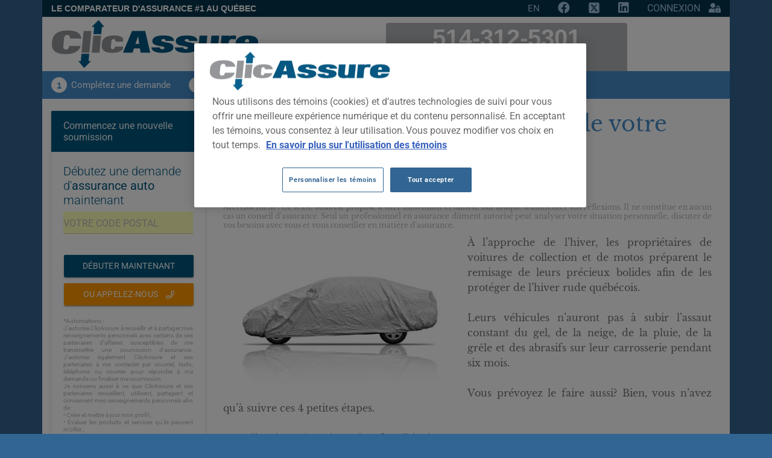

--- FILE ---
content_type: text/html; charset=utf-8
request_url: https://www.clicassure.com/assurance-auto/blogue/remisage-voiture-vehicule-etape-preparation-vidange-credit-housse-saaq-remboursement
body_size: 23823
content:
<!DOCTYPE html>
<html lang="fr-ca">
<head>
    <meta charset="utf-8">
    <title>Quatre étapes pour le remisage de votre véhicule</title>
    <meta name="viewport" content="width=device-width, initial-scale=1.0, minimum-scale=1.0, maximum-scale=1.0, user-scalable=no">
    <meta name="theme-color" content="#333">
    <link rel="apple-touch-icon" sizes="180x180" href="/v2/apple-touch-icon.png" />
    <link rel="icon" type="image/svg+xml" href="/v2/favicon.svg" />
    <link rel="manifest" href="/v2/site.webmanifest" />
    <link rel="mask-icon" href="/v2/safari-pinned-tab.svg" color="#5bbad5" />

        <link rel="canonical" href="https://www.clicassure.com/assurance-auto/blogue/remisage-voiture-vehicule-etape-preparation-vidange-credit-housse-saaq-remboursement" />

    <meta name="msapplication-TileColor" content="#da532c" />
    <meta name="theme-color" content="#ffffff">
    <meta property="og:ttl" content="86400" />
    <meta name="description" content="Comment faire le remisage de son véhicule en quatre étapes" />
    <meta property="og:image" content="https://cdn.clicassure.com/live/blog/iStock_40899782_LARGE.jpg" />
    <meta property="og:url" content="http://www.clicassure.com/v2/blogue/remisage-voiture-vehicule-etape-preparation-vidange-credit-housse-saaq-remboursement" />
    <meta property="author" content="Jessica Goulet" />
    
    
     <link rel="stylesheet" href="https://fonts.googleapis.com/icon?family=Material+Icons" crossorigin="anonymous" /> <link rel="stylesheet" href="https://cdnjs.cloudflare.com/ajax/libs/material-design-iconic-font/2.2.0/css/material-design-iconic-font.min.css"> <link rel="stylesheet" href="https://pro.fontawesome.com/releases/v5.15.4/css/all.css" media="all" id="font-awesome-5-kit-css" /> <link rel="stylesheet" href="https://cdnjs.cloudflare.com/ajax/libs/animate.css/4.1.1/animate.min.css" />    <link rel="stylesheet" href="https://cdnjs.cloudflare.com/ajax/libs/select2/4.0.4/css/select2.min.css" />
 <link rel="stylesheet" href="https://cdn.jsdelivr.net/npm/bootstrap@4.6.1/dist/css/bootstrap.min.css" integrity="sha384-zCbKRCUGaJDkqS1kPbPd7TveP5iyJE0EjAuZQTgFLD2ylzuqKfdKlfG/eSrtxUkn" crossorigin="anonymous"> <link rel="stylesheet" href="https://cdn.clicassure.com/live/v2/plugins/bootstrap-select/bootstrap-select.min.css"/> <link rel="stylesheet" href="https://cdn.clicassure.com/live/v2/plugins/plyr/plyr.css"/> <link rel="stylesheet" href="https://cdn.clicassure.com/live/v2/plugins/jqueryui/jquery-ui.min.css"/> <link rel="stylesheet" href="https://cdn.clicassure.com/live/v2/plugins/ladda/ladda-themeless.min.css"/> <link rel="stylesheet" href="https://cdn.clicassure.com/live/v2/plugins/alertifyjs/css/alertify.min.css"/><link rel="stylesheet" href="https://cdn.clicassure.com/live/v2/plugins/alertifyjs/css/themes/bootstrap.min.css"/><link rel="stylesheet" href="https://cdn.clicassure.com/live/v2/css/style.clic-500.min.css"/> <link rel="stylesheet" href="https://cdn.clicassure.com/live/v2/css/custom.min.css"/> <link rel="stylesheet" href="https://cdn.clicassure.com/live/v2/css/components/clicdate.min.css"/><link rel="stylesheet" href="https://cdn.clicassure.com/live/v2/css/components/clicradio.min.css"/>  <link rel="stylesheet" href="https://cdn.clicassure.com/live/v2/css/components/clictoggleswitch.min.css"/><link rel="stylesheet" href="https://cdn.clicassure.com/live/v2/css/components/cliccoverageselector.min.css"/>
    
    <link rel="stylesheet" href="https://cdn.clicassure.com/live/v2/css/pages/blog.min.css"/>
    <link rel="stylesheet" href="https://cdn.clicassure.com/live/v2/css/pages/_consumer-sidebar.min.css"/>

    <!-- Google Tag Manager -->
        <script>window.systemName = 'clicassure';</script>

    <script>
        window.dataLayer = window.dataLayer || [];
        function gtag() { dataLayer.push(arguments); }
        (function (w, d, s, l, i) {
            w[l] = w[l] || []; w[l].push({'gtm.start':new Date().getTime(), event: 'gtm.js'});
            var f = d.getElementsByTagName(s)[0],
                j = d.createElement(s), dl = l != 'dataLayer' ? '&l=' + l : ''; j.async = true; j.src = 'https://www.googletagmanager.com/gtm.js?id=' + i + dl; f.parentNode.insertBefore(j, f);
        })(window, document, 'script', 'dataLayer', 'GTM-P4KRFT27');
    </script>
    <!-- End Google Tag Manager -->
    <script>function ls(e, t, n = .5) { let c = document.querySelectorAll(e); if (!c.length) return; let r = !1, o = new IntersectionObserver(((e, n) => { e.forEach((e => { if (e.isIntersecting && !r) { r = !0; let e = document.createElement("script"); e.src = t, e.async = !0, document.body.appendChild(e), n.disconnect() } })) }), { threshold: n }); c.forEach((e => o.observe(e))) }</script>
</head>
<body data-controller="blog" data-action="article" debug="False" host="ClicAssure" province="QC" culture-ui="fr-CA" data-cdn-assets="https://cdn.clicassure.com/live/v2">
        <div class="container container-full clic-promo mobile-p-1">
<h1 class="promoTitle">Le Comparateur d'Assurance #1 AU QUÉBEC</h1>            <div class="text-right d-inline-block">
                <ul>
                    <li>
                                <a href="/Lang?l=en-CA" class="culture no-focus white-link">EN</a>
                    </li>
                    <li><a href="https://www.facebook.com/ClicAssure/" target="_blank" title="Facebook" class="no-focus white-link" rel="nofollow"><i class="fab fa-facebook"></i></a></li>
                    <li><a href="https://x.com/clicassure" target="_blank" title="Twitter" class="no-focus white-link" rel="nofollow"><svg style="width: 1em;height: 1em;vertical-align: -0.125em;color: #a5c4e3;" xmlns="http://www.w3.org/2000/svg" viewBox="0 0 448 512"><path fill="#a5c4e3" d="M64 32C28.7 32 0 60.7 0 96V416c0 35.3 28.7 64 64 64H384c35.3 0 64-28.7 64-64V96c0-35.3-28.7-64-64-64H64zm297.1 84L257.3 234.6 379.4 396H283.8L209 298.1 123.3 396H75.8l111-126.9L69.7 116h98l67.7 89.5L313.6 116h47.5zM323.3 367.6L153.4 142.9H125.1L296.9 367.6h26.3z"/></svg></a></li>
                    <li><a href="https://www.linkedin.com/company/clicassure.com/" target="_blank" title="Linkedin" class="no-focus white-link" rel="nofollow"><i class="fab fa-linkedin"></i></a></li>
                    <li class="auth">
                        <a href="#" role="button" data-toggle="modal" data-target="#LoginModal" class="white-link"><span class="d-none d-lg-inline-block pr-1">CONNEXION</span> <i class="fas fa-user-lock"></i></a>
                    </li>
                </ul>
            </div>
    </div>
        <div class="container container-full clicBrand">
            <div class="cliclogo">
                    <a href="https://www.clicassure.com">
                            <a href="https://www.clicassure.com">
                                        <img src="https://cdn.clicassure.com/live/v2/img/clicassure.png" alt="Clic Assure" title="Clic Assure" class="d-none d-lg-inline-block" width="343" height="80" />
                                        <img src="https://cdn.clicassure.com/live/v2/img/clicassure-mobile.png" alt="Clic Assure" title="Clic Assure" class="d-inline-block d-lg-none" width="216" height="50" />
                            </a>
                    </a>
            </div>

                <div class="box-phone-top">
                    <div class="mainPhone">
                        <a href="tel:514-312-5301" onclick="dataLayer.push({'event':'gtm_event​','eventCategory':'Contact​','eventAction':'Telephone​','eventLabel':'Clic​ ​pour​ ​appeler'});">514-312-5301</a>
                    </div>
                    <div class="nofees">
                        <a href="tel:1-855-431-7869" onclick="dataLayer.push({'event':'gtm_event​','eventCategory':'Contact​','eventAction':'Telephone​','eventLabel':'Clic​ ​pour​ ​appeler'});">1-855-431-7869</a>
                    </div>
            </div>
        </div>
        <div class="container container-full clic-steps ">
            <ul><li><div class="step-circle">1</div><div class="step-text">Complétez une demande</div></li><li><div class="step-circle">2</div><div class="step-text">Recevez jusqu'à trois soumissions</div></li><li><div class="step-circle">3</div><div class="step-text">Économisez temps et/ou argent</div></li></ul>
        </div>

    <div class="container container-fluid blog bg-white">
    <div class="row pt-2">
        <article class="col-lg-9 pr-md-5 order-lg-2">
            <h1 class="blue-5 m-0 pb-2">Quatre étapes pour le remisage de votre véhicule</h1>
            <div class="mb-2">
                <span>
                    <i class="far fa-clock mr-05"></i>
                    Publié le <time class="color-medium-dark" style="text-align: center;" datetime="2022-09-20 12:00">20 septembre 2022</time> par Jessica Goulet                </span>
            </div>
                <div class="legal-text">Avertissement : Ce texte vous est proposé à titre informatif et dans le but unique d’alimenter vos réflexions. Il ne constitue en aucun cas un conseil d'assurance. Seul un professionnel en assurance dûment autorisé peut analyser votre situation personnelle, discuter de vos besoins avec vous et vous conseiller en matière d’assurance.</div>
            <div class="float-lg-left col-lg-6 pl-0"><img src="https://cdn.clicassure.com/live/blog/iStock_40899782_LARGE.jpg" class="img-fluid img-entete-blog"/></div>
            <div class="body">
                <p>&Agrave; l&rsquo;approche de l&rsquo;hiver, les propri&eacute;taires de voitures de collection et de motos pr&eacute;parent le remisage de leurs pr&eacute;cieux bolides afin de les prot&eacute;ger de l&rsquo;hiver rude qu&eacute;b&eacute;cois.&nbsp;<br /><br />Leurs v&eacute;hicules n&rsquo;auront pas &agrave; subir l&rsquo;assaut constant du gel, de la neige, de la pluie, de la gr&ecirc;le et des abrasifs sur leur carrosserie pendant six mois.<br /><br />Vous pr&eacute;voyez le faire aussi? Bien, vous n&rsquo;avez qu&rsquo;&agrave; suivre ces 4 petites &eacute;tapes.<br /><br /><strong>Premi&egrave;re &eacute;tape, la pr&eacute;paration du v&eacute;hicule</strong><br /><br />En pr&eacute;vision du remisage, soyez aux petits soins avec votre v&eacute;hicule. Un petit voyage chez votre m&eacute;canicien pr&eacute;f&eacute;r&eacute; s&rsquo;impose, &agrave; moins que vous ne soyez dou&eacute; pour effectuer la vidange d&rsquo;huile, installer un nouveau filtre &agrave; huile et v&eacute;rifier la densit&eacute; de l&rsquo;antigel du moteur vous-m&ecirc;me.&nbsp;<br /><br />Ensuite, passez par le lave-auto ou encore mieux, nettoyez vous-m&ecirc;me la carrosserie et la sous-carrosserie en ciblant les endroits o&ugrave; la corrosion peut se d&eacute;velopper.&nbsp;<br /><br /><strong>Deuxi&egrave;me &eacute;tape, le remisage</strong><br /><br />Les collectionneurs entreposeront s&ucirc;rement leurs voitures de luxe dans un endroit chauff&eacute; et s&eacute;curis&eacute; par un syst&egrave;me d&rsquo;alarme, mais ce n&rsquo;est pas &agrave; la port&eacute;e de tous. Trouvez un endroit &agrave; l&rsquo;abri des passants, et sachant que m&eacute;tal et humidit&eacute; ne font pas bon m&eacute;nage, pr&eacute;f&eacute;rez un endroit sec. Vous pouvez couper une partie de l&rsquo;humidit&eacute; du b&eacute;ton en posant une toile au sol.<br /><br />Couvrez ensuite votre v&eacute;hicule d&rsquo;une housse et n&rsquo;oubliez pas de remplir le r&eacute;servoir d&rsquo;essence afin que la jauge d&eacute;passe la marque des trois quarts. Laissez la plaque d&rsquo;immatriculation sur le v&eacute;hicule. Songez enfin &agrave; retirer la batterie afin de la conserver dans un endroit sec et chauff&eacute;.<br /><br /><strong>Troisi&egrave;me &eacute;tape, la SAAQ</strong><br /><br />La Soci&eacute;t&eacute; de l&rsquo;assurance automobile du Qu&eacute;bec (SAAQ) vous offrira un cr&eacute;dit sur l&rsquo;immatriculation de votre v&eacute;hicule pour les mois de remisage. Vous pouvez tout faire sur le site de la SAAQ, par t&eacute;l&eacute;phone ou dans l&rsquo;un des centres d&rsquo;immatriculation de CAA-Qu&eacute;bec.&nbsp;<br /><br />La SAAQ n&rsquo;offre pas de remboursement pour le remisage d'une motocyclette apr&egrave;s le 30 septembre ou celle d&rsquo;une motoneige apr&egrave;s le 31 mars. Notez aussi que le certificat d&rsquo;immatriculation du v&eacute;hicule doit &ecirc;tre en vigueur, sinon des frais suppl&eacute;mentaires et une partie du co&ucirc;t de l&rsquo;immatriculation seront exigibles avant que la SAAQ ne proc&egrave;de au remisage.<br /><br /><strong>Quatri&egrave;me &eacute;tape, les assurances</strong><br /><br />Votre professionnel en assurance peut vous proposer l&rsquo;avenant FAQ-16, ce qui vous accorde un cr&eacute;dit imm&eacute;diat sur votre prime d&rsquo;assurance. N&rsquo;annulez pas votre police d&rsquo;assurance! Vous conserverez ainsi les protections sur votre v&eacute;hicule ainsi que votre couverture en responsabilit&eacute; civile, vous n&rsquo;aurez juste plus le droit de le conduire.&nbsp;<br /><br /><strong>ClicAssure, pour filer &agrave; toute allure vers le meilleur prix</strong><br />&nbsp;<br />Si vous voulez &ecirc;tre certain de payer le meilleur prix pour vos protections actuelles, vous avez int&eacute;r&ecirc;t &agrave; magasiner. Et maintenant, c&rsquo;est facile et rapide, gr&acirc;ce &agrave; ClicAssure. Remplissez une demande de soumission sur ClicAssure.com et obtenez rapidement les meilleures offres de certains de nos partenaires. Vous pourriez &eacute;conomiser des centaines de dollars, &agrave; vous de jouer!</p>
            </div>
                <footer>
                        <p class="blog-button" style="text-align: center;">
                            <a href="/assurance-auto">D&#xE9;butez une demande d&#x27;Assurance auto</a>
                        </p>
                </footer>
        </article>
        <div class="col-lg-3 order-lg-1 consumer-sidebar">
    <div class="card card-primary">
        <div class="card-header"><h3 id="FormStartTitleAnchor" class="card-title">Commencez une nouvelle soumission</h3></div>
<div><div class="card-body color-dark align-content-center">
    <h2 class="color-primary">Débutez une demande d'<strong>assurance auto</strong> maintenant</h2>
    <div data-ajax="/v2/LandingPage/RedirectToInsuranceForm" >
        <fieldset>
            <input id="TypeInsuranceRaw" name="TypeInsuranceRaw" type="hidden" value="12" />
            <input id="SubTypeInsuranceRaw" name="SubTypeInsuranceRaw" type="hidden" />
            <div class="form-group" name="ApiMessages"></div>
            <div class="form-group label-floating mt-2 mb-1">
                <div class="text-center input-group center-block">
                    <label class="control-label d-none" for="PostalCode">Code Postal</label>
                    <input type="text" id="PostalCode" name="PostalCode" class="form-control required" data-textmask="A9A 9A9" value="" style="text-transform: uppercase" placeholder="Votre code postal">
                    <small data-feedback="PostalCode" class="form-control-feedback d-none"></small>
                </div>
            </div>
        </fieldset>
        <button class="btn btn-raised btn-primary btn-block withoutripple" type="button" data-ajax-cmd="submit">Débuter maintenant</button>
                <a href="tel:514-312-5301" class="btn btn-raised btn-warning btn-block withoutripple">Ou appelez-nous <i class="far fa-phone no-mr ml-1"></i></a>
    </div>
    <div class="text-center mt-2">
        <div class="disclaimer">
            <p class="text-justify no-m">*Autorisations :<br/>
      J’autorise ClicAssure à recueillir et à partager mes renseignements personnels avec certains de ses partenaires d’affaires susceptibles de me transmettre une soumission d’assurance. J'autorise également ClicAssure et ses partenaires à me contacter par courriel, texto, téléphone ou courrier pour répondre à ma demande ou finaliser ma soumission.<br/>
      Je consens aussi à ce que ClicAssure et ses partenaires recueillent, utilisent, partagent et conservent mes renseignements personnels afin de :<br/>
      • Créer et mettre à jour mon profil ;<br/>
      • Évaluer les produits et services qu'ils peuvent m’offrir ;<br/>
      • Obtenir mon avis sur mes interactions avec eux ou sur leurs produits et services ;<br/>
      • Mener des études et créer des modèles statistiques ;<br/>
      • Me fournir des recommandations personnalisées ;<br/>
      • Remplir leurs obligations légales.<br/><br/>
    </p>
            <p class="text-justify no-m">Si j'accepte une offre d'un partenaire de ClicAssure, j'autorise ce partenaire à en informer ClicAssure afin de mettre à jour mon dossier.<br/>
    Enfin, je consens à ce que ClicAssure partage mes renseignements personnels avec des intermédiaires de soumission tels qu’Applied Systems. Ces derniers sont soumis aux mêmes exigences en matière de sécurité et de protection des renseignements personnels que ClicAssure. Dans le cadre de leurs activités, ils peuvent utiliser et conserver certains de mes renseignements, entre autres pour améliorer la performance, l'efficacité, la fiabilité et la sécurité de leurs produits.<br/><br/>    
    <a href="/blogue/confidentialite" target="_blank">Confidentialité</a><br/>
    <a href="/blogue/utilisation-temoins" target="_blank">Utilisation des témoins</a>
    </p>
        </div>
    </div>
</div></div>        <div class="card-body overflow-hidden text-center">
            <p>L'assurance auto n'est pas l'assurance qu'il vous faut? Sélectionnez votre assurance parmi les choix ci-dessous :</p>
            <a href="/assurance-auto" class="ms-tag ms-tag-primary">Auto</a>
            <a href="/assurance-habitation" class="ms-tag ms-tag-primary">Habitation</a>
            <a href="/assurance-moto" class="ms-tag ms-tag-primary">Moto</a>
            <a href="/assurance-motoneige" class="ms-tag ms-tag-primary">Motoneige</a>
            <a href="/assurance-vtt" class="ms-tag ms-tag-primary">VTT</a>
            <a href="/assurance-bateau" class="ms-tag ms-tag-primary">Bateau</a>
            <a href="/assurance-vr" class="ms-tag ms-tag-primary">Motorisé</a>
            <a href="/assurance-vr/roulotte" class="ms-tag ms-tag-primary">Roulotte</a>
            <a href="/assurance-entreprise" class="ms-tag ms-tag-primary">Entreprise</a>
            <a href="/assurance-entreprise/vehicules-commerciaux" class="ms-tag ms-tag-primary">Auto entreprise</a>
            <a href="/assurance-vie/collective" class="ms-tag ms-tag-primary">Collective</a>
            <a href="/assurance-entreprise/syndicat-copropriete" class="ms-tag ms-tag-primary">Syndicat de copropriété</a>
            <a href="/assurance-entreprise/soins-esthetiques" class="ms-tag ms-tag-primary">Soins esthétiques</a>
            <a href="/assurance-vie" class="ms-tag ms-tag-primary">Vie</a>
            <a href="/assurance-vie/salaire" class="ms-tag ms-tag-primary">Salaire</a>
            <a href="/assurance-vie/maladie-grave" class="ms-tag ms-tag-primary">Maladie grave</a>
            <a href="/assurance-vie/pret-hypothecaire" class="ms-tag ms-tag-primary">Prêt hypothécaire</a>
            <a href="/assurance-animaux" class="ms-tag ms-tag-primary">Animaux</a>
            <a href="/assurance-animaux/chien" class="ms-tag ms-tag-primary">Chien</a>
            <a href="/assurance-animaux/chat" class="ms-tag ms-tag-primary">Chat</a>
            <a href="/assurance-voyage" class="ms-tag ms-tag-primary">Voyage</a>
            <a href="/assurance-voyage/visiteur-canada" class="ms-tag ms-tag-primary">Voyage pour visiteurs</a>
        </div>
    </div>

    <div class="card card-primary">
        <div class="card-header"><h3 class="card-title"><i class="fas fa-star"></i>Avis des utilisateurs</h3></div>
        <div class="card-body overflow-hidden text-center">
            <script>
/*!
 * 
 * 	elfsight.com
 * 	
 * 	Copyright (c) 2025 Elfsight, LLC. ALL RIGHTS RESERVED
 * 
 */
!function(e){function t(i){if(n[i])return n[i].exports;var r=n[i]={exports:{},id:i,loaded:!1};return e[i].call(r.exports,r,r.exports,t),r.loaded=!0,r.exports}var n={};return t.m=e,t.c=n,t.p="/dev/",t(0)}([function(e,t,n){n(1),n(2)(window),n(14)},function(e,t,n){e.exports=n.p+"index.html"},function(e,t,n){function i(e){if(!e.eapps){var t={},n=new o,i=new r(e,e.document.body,n);t.platform=i.facade(),t.apps=n.facade(),e.eapps=t}}var r=n(3),o=n(10);e.exports=i},function(e,t,n){var i=n(4),r=n(5),o=n(8),a=n(9),s="eapps.Platform",l="disabled",c="enabled",p="first-activity",d="in-viewport",f=[l,c,p,d],u=/https?:\/\/(www\.)?[-a-zA-Z0-9@:%._\+~#=]{2,256}\.[a-z]{2,4}\b([-a-zA-Z0-9@:%_\+.~#?&//=]*)/,g="https://core.service.elfsight.com",h=function(e,t,n){t=t||e.document;var h,b=this,v={},w=[],m=[],y=[],x=[];b.initialize=function(){b.logError=o.withModule(s),b.establishPreconnections(),b.collectWidgets(t),b.revise(),i(function(){b.collectWidgets(t),b.revise(),b.observe(),b.watchWidgetReset()})},b.establishPreconnections=function(){b.preconnect(b.getPlatformUrl()),b.preconnect("https://static.elfsight.com"),b.preconnect("https://service-reviews-ultimate.elfsight.com"),b.preconnect("https://storage.elfsight.com")},b.preconnect=function(e){var t=document.createElement("link");t.href=e,t.rel="preconnect",t.crossOrigin="",document.head.appendChild(t)},b.facade=function(){return new a(b)},b.requireWidget=function(e){"string"!=typeof e&&b.logError("Widget Public ID required and should be a string",{pid:e}),~w.indexOf(e)||w.push(e)},b.getEappsClass=function(e){var t=e.className.split(" ");return 1===t.length?e.className:t.length>1?(t.filter(function(e){return/elfsight-app-[\S]+/.test(e)}),t[0]):void 0},b.getWidgetIdByElement=function(e){return"div"===e.tagName.toLowerCase()?b.getEappsClass(e).replace("elfsight-app-",""):e.getAttribute("data-id")},b.getLazyMode=function(e){var t=e.getAttribute("data-elfsight-app-lazy");return""===t?c:null!==t&&f.includes(t)?t:l},b.getWidgetsElements=function(e){if(e=e||t,!e||"function"!=typeof e.getElementsByTagName||"function"!=typeof e.querySelectorAll)return[];var n=Array.prototype.slice.call(e.getElementsByTagName("elfsight-app")),i=Array.prototype.slice.call(e.querySelectorAll('*[class^="elfsight-app"]')),r=i.concat(n);return e instanceof HTMLElement&&~e.className.indexOf("elfsight-app")&&r.push(e),r},b.collectWidgets=function(e){b.getWidgetsElements(e).forEach(function(e){if(!m.includes(e)){var t=b.getWidgetIdByElement(e);if(t){var n=b.getLazyMode(e);n===l?b.requireWidget(t):b.bootWidgetDeferredly(e,t,n),m.push(e)}}})},b.bootWidgetDeferredly=function(e,t,n){function i(){s.splice(0,s.length).forEach(function(e){e()})}function r(){i(),b.requireWidget(t),b.revise()}function o(){var e=["scroll","mousemove","touchstart","keydown","click"],t={capture:!0,passive:!0};return e.forEach(function(e){window.addEventListener(e,r,t)}),function(){e.forEach(function(e){window.removeEventListener(e,r,t)})}}function a(){if("undefined"==typeof window.IntersectionObserver)return function(){};var t=new IntersectionObserver(function(e){for(var t=0;t<e.length;++t)if(e[t].isIntersecting){r();break}});return t.observe(e),function(){t.disconnect()}}var s=[],l=[c,d].includes(n);l&&s.push(a());var f=[c,p].includes(n);f&&s.push(o())},b.watchWidgetReset=function(){window.addEventListener("message",function(e){var t=e.data;t.action&&"EappsPlatform.widgetReset"===t.action&&b.resetWidget(t.widgetId)})},b.resetWidget=function(e){var t=function e(t){var e=document.createElement("div");return e.className="elfsight-app-"+t,e};b.getWidgetsElements().forEach(function(n){b.getWidgetIdByElement(n)===e&&(delete v[e],n.parentNode.replaceChild(t(e),n))})},b.initWidget=function(e){var t=b.getWidgetIdByElement(e),i=v[t];if(i){if(!i.status||!i.data)return void b.logError('Widget "'+t+'" can`t be initialized because '+i.reason,e);i.data.id=t,i.data.platform=!0;var r=i.user||i.data.user;r&&(i.data.isOwner=r.owner),n.initWidget(e,i.data)}},b.boot=function(e,t){var n=t||w,i=[];if(n.forEach(function(e){x.includes(e)||(x.push(e),i.push(e))}),i.length){var o=new XMLHttpRequest,a=b.getPlatformUrl();a+="/p/boot/";var s=r.stringify({w:i.join(","),page:b.getPage()});o.open("get",a+"?"+s),o.withCredentials=!0,o.onload=function(){var t=JSON.parse(o.response);t.status||b.logError("Boot failed because "+t.reason,t.data),v=Object.assign({},v,t.data.widgets),b.loadAssets(t.data.assets),m.forEach(b.initWidget.bind(b)),x=x.filter(function(e){return!i.includes(e)}),e&&e()},o.send()}},b.getPage=function(){try{var e=document.location.href;if(u.test(e))return new URL(e).toString()}catch(e){}},b.getPlatformUrl=function(){return e.eappsCustomPlatformUrl?e.eappsCustomPlatformUrl:g},b.revise=function(){var e=w.filter(function(e){return!(e in v)});e.length>0?b.boot(null,e):m.forEach(b.initWidget.bind(b))},b.loadAssets=function(t){t&&t.length&&t.filter(function(e){return y.indexOf(e)===-1}).forEach(function(t){var n=e.document.createElement("script");n.src=t,n.async=!0,n.charset="UTF-8",e.document.head.appendChild(n),y.push(t)})},b.observe=function(){if(e.MutationObserver&&!h){var t={childList:!0,subtree:!0,characterData:!0},n=null;h=new MutationObserver(function(e){var t=function(e){b.requireWidget(b.getWidgetIdByElement(e)),m.includes(e)||m.push(e)};e.forEach(function(e){var i=function(e){var i=b.getWidgetsElements(e);i.forEach(t),i.length>0&&(n&&clearTimeout(n),n=setTimeout(function(){b.revise()},1e3))};Array.prototype.forEach.call(e.addedNodes,i)})}),h.observe(e.document,t)}},b.initialize()};e.exports=h},function(e,t,n){/*!
	  * domready (c) Dustin Diaz 2014 - License MIT
	  */
!function(t,n){e.exports=n()}("domready",function(){var e,t=[],n=document,i=n.documentElement.doScroll,r="DOMContentLoaded",o=(i?/^loaded|^c/:/^loaded|^i|^c/).test(n.readyState);return o||n.addEventListener(r,e=function(){for(n.removeEventListener(r,e),o=1;e=t.shift();)e()}),function(e){o?setTimeout(e,0):t.push(e)}})},function(e,t,n){"use strict";function i(e){"@babel/helpers - typeof";return(i="function"==typeof Symbol&&"symbol"==typeof Symbol.iterator?function(e){return typeof e}:function(e){return e&&"function"==typeof Symbol&&e.constructor===Symbol&&e!==Symbol.prototype?"symbol":typeof e})(e)}function r(e){switch(e.arrayFormat){case"index":return function(t,n,i){return null===n?[a(t,e),"[",i,"]"].join(""):[a(t,e),"[",a(i,e),"]=",a(n,e)].join("")};case"bracket":return function(t,n){return null===n?a(t,e):[a(t,e),"[]=",a(n,e)].join("")};default:return function(t,n){return null===n?a(t,e):[a(t,e),"=",a(n,e)].join("")}}}function o(e){var t;switch(e.arrayFormat){case"index":return function(e,n,i){return t=/\[(\d*)\]$/.exec(e),e=e.replace(/\[\d*\]$/,""),t?(void 0===i[e]&&(i[e]={}),void(i[e][t[1]]=n)):void(i[e]=n)};case"bracket":return function(e,n,i){return t=/(\[\])$/.exec(e),e=e.replace(/\[\]$/,""),t?void 0===i[e]?void(i[e]=[n]):void(i[e]=[].concat(i[e],n)):void(i[e]=n)};default:return function(e,t,n){return void 0===n[e]?void(n[e]=t):void(n[e]=[].concat(n[e],t))}}}function a(e,t){return t.encode?t.strict?l(e):encodeURIComponent(e):e}function s(e){return Array.isArray(e)?e.sort():"object"===i(e)?s(Object.keys(e)).sort(function(e,t){return Number(e)-Number(t)}).map(function(t){return e[t]}):e}var l=n(6),c=n(7);t.extract=function(e){return e.split("?")[1]||""},t.parse=function(e,t){t=c({arrayFormat:"none"},t);var n=o(t),r=Object.create(null);return"string"!=typeof e?r:(e=e.trim().replace(/^(\?|#|&)/,""))?(e.split("&").forEach(function(e){var t=e.replace(/\+/g," ").split("="),i=t.shift(),o=t.length>0?t.join("="):void 0;o=void 0===o?null:decodeURIComponent(o),n(decodeURIComponent(i),o,r)}),Object.keys(r).sort().reduce(function(e,t){var n=r[t];return Boolean(n)&&"object"===i(n)&&!Array.isArray(n)?e[t]=s(n):e[t]=n,e},Object.create(null))):r},t.stringify=function(e,t){var n={encode:!0,strict:!0,arrayFormat:"none"};t=c(n,t);var i=r(t);return e?Object.keys(e).sort().map(function(n){var r=e[n];if(void 0===r)return"";if(null===r)return a(n,t);if(Array.isArray(r)){var o=[];return r.slice().forEach(function(e){void 0!==e&&o.push(i(n,e,o.length))}),o.join("&")}return a(n,t)+"="+a(r,t)}).filter(function(e){return e.length>0}).join("&"):""}},function(e,t){"use strict";e.exports=function(e){return encodeURIComponent(e).replace(/[!'()*]/g,function(e){return"%"+e.charCodeAt(0).toString(16).toUpperCase()})}},function(e,t){/*
	object-assign
	(c) Sindre Sorhus
	@license MIT
	*/
"use strict";function n(e){if(null===e||void 0===e)throw new TypeError("Object.assign cannot be called with null or undefined");return Object(e)}function i(){try{if(!Object.assign)return!1;var e=new String("abc");if(e[5]="de","5"===Object.getOwnPropertyNames(e)[0])return!1;for(var t={},n=0;n<10;n++)t["_"+String.fromCharCode(n)]=n;var i=Object.getOwnPropertyNames(t).map(function(e){return t[e]});if("0123456789"!==i.join(""))return!1;var r={};return"abcdefghijklmnopqrst".split("").forEach(function(e){r[e]=e}),"abcdefghijklmnopqrst"===Object.keys(Object.assign({},r)).join("")}catch(e){return!1}}var r=Object.getOwnPropertySymbols,o=Object.prototype.hasOwnProperty,a=Object.prototype.propertyIsEnumerable;e.exports=i()?Object.assign:function(e,t){for(var i,s,l=n(e),c=1;c<arguments.length;c++){i=Object(arguments[c]);for(var p in i)o.call(i,p)&&(l[p]=i[p]);if(r){s=r(i);for(var d=0;d<s.length;d++)a.call(i,s[d])&&(l[s[d]]=i[s[d]])}}return l}},function(e,t){function n(e,t,n){var i=[n+' throws: "'+e+'"'];t&&(i.push("with \n\t ->"),i.push(t)),console.error.apply(console,i)}n.withModule=function(e){return function(t,i){return n(t,i,e)}},e.exports=n},function(e,t){var n=function(e){var t=this;t.initialize=function(){},t.requireWidget=function(t){return e.requireWidget(t)},t.resetWidget=function(t){return e.resetWidget(t)},t.initialize()};e.exports=n},function(e,t,n){var i=n(8),r=n(11),o=n(12),a=n(13),s=a.findLegacyOrModernAlias,l="eapps.AppsManager",c=function(){var e=this,t={},n=[],a=[];e.initialize=function(){e.logError=i.withModule(l)},e.facade=function(){return new r(e)},e.register=function(n,i){if(t.name)return void e.logError('Application "'+n+'" is already registered');t[n]=new o(new i),e.initWidgetsFromBuffer(n);var r=s(n);r&&(t[r]=new o(new i),e.initWidgetsFromBuffer(r))},e.app=function(e){return t[e]},e.initWidget=function(t,i){var r=e.app(i.app);if(r){if(a.indexOf(t)!==-1)return;a.push(t),r.initWidget(t,i),e.sendExtensionPostMessage(t,i)}else n.push({element:t,config:i,initialized:!1})},e.initWidgetsFromBuffer=function(t){n&&n.length&&n.forEach(function(n){t!==n.config.app||n.initialized||(n.initialized=!0,e.initWidget(n.element,n.config))})},e.sendExtensionPostMessage=function(e,t){var n={settings:t.settings,app_slug:t.app,public_id:t.id,platform:"core",widget_name:t.meta.widget_name,app_version:t.meta.app_version,thumbnail_url:t.meta.thumbnail_url};window.postMessage({method:"postMessagePlatformWidget",data:n},"*")},e.initialize()};e.exports=c},function(e,t){var n=function(e){var t=this;t.initialize=function(){},t.register=function(t,n){return e.register(t,n)},t.initialize()};e.exports=n},function(e,t){var n="https://dash.elfsight.com",i=function(e){var t=this,i=!1,r=[];t.initialize=function(){e.whenReady(t.ready.bind(t))},t.ready=function(){i=!0,t.initWidgetsFromBuffer()},t.initWidget=function(n,o){if(i){o.websiteUrl=window.location.host||"undefined";var a={widgetId:o.id||null,widgetToken:o.public_widget_token||null,widgetOrigin:"apps.elfsight.com",websiteUrl:o.websiteUrl,deactivate:1===o.preferences.disable_widget,deactivatedWidgetUrl:o.preferences.deactivated_widget_url,showElfsightLogo:!o.preferences.hide_elfsight_logo,owner:o.isOwner,platform:o.platform,freeLinkUrl:o.preferences.free_link_url,displayFreeLink:!!o.preferences.display_free_link,displayFreeLinkRemove:!!o.preferences.display_free_link_remove,freeLinkURL:o.preferences.free_link_url,freeLinkRemoveURL:o.preferences.free_link_remove_url,freeLinkAnchor:o.preferences.free_link_anchor,displayDeactivation:!!o.preferences.display_deactivation,deactivationURL:o.preferences.deactivation_url},s=t.getAttributeSettings(n),l=[o.settings,a,s].reduce(function(e,t){return Object.keys(t).forEach(function(n){e[n]=t[n]}),e},{});e.initWidget(n,l,o),o.isOwner&&setTimeout(function(){t.initToolbar(n,o)},500)}else r.push({element:n,config:o,initialized:!1})},t.initToolbar=function(e,t){var i=0;t.usageStatus=function(){var e="green";return i=100*t.percentage,i>=100&&(e="red"),i>=90&&i<100&&(e="orange"),e};var r=document.implementation.createHTMLDocument(),o="".concat(n,"/apps/").concat(t.app),a="".concat(n,"/apps/").concat(t.app,"/pricing"),s="".concat(n,"/widget/").concat(t.id),l=function(e,n){var i=new URLSearchParams({utm_source:"clients",utm_medium:"user-panel",utm_campaign:n,utm_content:t.app,utm_term:t.websiteUrl}),r=e.includes("?")?"&":"?";return"".concat(e).concat(r).concat(i.toString())};r.body.innerHTML='<div class="eapps-widget-toolbar">\n                <div class="eapps-widget-toolbar-panel-wrapper">\n                    <div class="eapps-widget-toolbar-panel-only-you">Panel only seen by widget owner</div>\n                    \n                    <div class="eapps-widget-toolbar-panel">\n                        <a href="'.concat(l(o,"elfsight-icon"),'" target="_blank" title="Panel only seen by widget owner"> \n                            <div class="eapps-widget-toolbar-panel-logo">\n                                <svg width="15px" height="15px" viewBox="0 0 15 15">\n                                    <path d="M9.3907705,9.84479984 C9.39084949,9.84789591 9.39120496,9.85095229 9.39120496,9.85408806 C9.39120496,10.061247 9.22563696,10.22907 9.0213232,10.22907 C8.95852427,10.22907 8.89943798,10.2130737 8.84761899,10.1850899 L8.84754,10.1851296 L7.07973033,9.29155556 L7.08206061,9.28885642 C6.36524438,8.95487756 5.87944133,8.32105601 5.8725295,7.59228825 C5.8724505,7.59197071 5.87205554,7.5920104 5.87205554,7.59161347 C5.87205554,7.04563305 5.78595386,6.41089856 4.91573446,5.65760038 C3.20314046,4.17545506 0.437578214,1.75392969 0.14052742,1.49378024 C0.133220626,1.48790564 0.126229802,1.4816738 0.119396962,1.47528319 C0.116118779,1.47238559 0.113906992,1.47048031 0.113906992,1.47048031 L0.114025481,1.47032154 C0.0438802595,1.40204918 0,1.30619002 0,1.19981216 C0,0.992653173 0.165568,0.824830183 0.369763267,0.824830183 C0.437222748,0.824830183 0.500298153,0.84344631 0.554763389,0.875439056 L0.554881878,0.875240589 L8.16441401,4.79566183 C8.18708482,4.80685532 8.20940017,4.81848544 8.23159702,4.83027433 L8.26027125,4.84504021 C8.26027125,4.84504021 8.25995528,4.84539745 8.25991578,4.84543714 C8.94031653,5.21748181 9.39013856,5.85916262 9.39013856,6.58888301 C9.39013856,6.59412252 9.38970411,6.59924295 9.38966461,6.60448246 L9.39013856,6.60392675 C9.39013856,6.60392675 9.39013856,7.81560238 9.39013856,8.75974562 C9.39013856,9.47057204 9.39065201,9.79137275 9.3907705,9.84479984 Z M7.53431857,14.7455202 C3.55890924,14.6059985 0.437604872,11.2422351 0.576433956,7.24703185 C0.583108811,7.05447997 0.592627391,6.86419061 0.614903238,6.67604469 C0.626238643,6.5803443 0.774902276,5.85483139 1.42366658,5.94136264 C1.91002258,6.00626108 2.06393921,6.43383658 2.02799768,6.75971802 C2.02108585,6.82235395 2.00698571,6.9880335 2.00698571,6.9880335 C1.99805957,7.0901245 1.99174018,7.19296966 1.98810654,7.296569 C1.87645083,10.5094981 4.38663075,13.2146316 7.58357031,13.3268443 C10.7804309,13.4390571 13.4722142,10.9164331 13.58387,7.70354372 C13.6955257,4.49049559 11.1853457,1.78536206 7.98852467,1.67314929 C7.62634467,1.66044746 7.27060255,1.68180242 6.924458,1.73395933 C6.924458,1.73395933 6.08816582,1.8731238 5.90186232,1.30555026 C5.72160174,0.756354691 6.14271005,0.438650054 6.4277935,0.379070511 C6.94780024,0.279003871 7.48672566,0.235103155 8.03781591,0.254473453 C12.0131067,0.393995167 15.1343716,3.75771881 14.9955425,7.75308087 C14.8567529,11.7482842 11.5095699,14.8850419 7.53431857,14.7455202 Z" id="path-1"></path>\n                                </svg>\n                            </div>\n                        </a>\n                        \n                        <a href="').concat(l(s,"edit-widget"),'" target="_blank"> \n                            <div class="eapps-widget-toolbar-panel-edit">\n                                <div class="eapps-widget-toolbar-panel-edit-icon">\n                                    <svg width="15px" height="15px" viewBox="0 0 15 15">\n                                        <path d="M11.8409658,5.0838519 C11.9103036,5.1860702 12.0261968,5.24949902 12.1508333,5.25 L12.25,5.25 C13.2164983,5.25 14,6.03350169 14,7 C14,7.96649831 13.2164983,8.75 12.25,8.75 L12.1998265,8.74999536 C12.0487015,8.7505981 11.9123649,8.84088722 11.8528316,8.97979334 C11.7877518,9.12733583 11.817782,9.29295657 11.9216456,9.39918771 L11.9564161,9.43395833 C12.2850259,9.76220278 12.4696678,10.2076171 12.4696678,10.6720833 C12.4696678,11.1365495 12.2850259,11.5819639 11.956875,11.9097495 C11.6286306,12.2383593 11.1832162,12.4230011 10.71875,12.4230011 C10.2542838,12.4230011 9.80886945,12.2383593 9.48085438,11.909979 L9.45042877,11.8795032 C9.33962324,11.7711153 9.1740025,11.7410852 9.02646001,11.8061649 C8.88755388,11.8656983 8.79726477,12.0020348 8.79666667,12.1508333 L8.79666667,12.25 C8.79666667,13.2164983 8.01316498,14 7.04666667,14 C6.08016835,14 5.29666667,13.2164983 5.29666667,12.25 C5.2931854,12.0554921 5.19476641,11.9178878 5.01447022,11.8503365 C4.87266417,11.7877518 4.70704343,11.817782 4.60081229,11.9216456 L4.56604167,11.9564161 C4.23779722,12.2850259 3.79238285,12.4696678 3.32791667,12.4696678 C2.86345048,12.4696678 2.41803612,12.2850259 2.09025055,11.956875 C1.76164072,11.6286306 1.5769989,11.1832162 1.5769989,10.71875 C1.5769989,10.2542838 1.76164072,9.80886945 2.09002104,9.48085438 L2.12049683,9.45042877 C2.22888469,9.33962324 2.25891482,9.1740025 2.1938351,9.02646001 C2.13430173,8.88755388 1.99796517,8.79726477 1.84916667,8.79666667 L1.75,8.79666667 C0.783501688,8.79666667 1.94289029e-16,8.01316498 0,7.04666667 C-1.2952602e-16,6.08016835 0.783501688,5.29666667 1.75,5.29666667 C1.94450787,5.2931854 2.0821122,5.19476641 2.14966349,5.01447022 C2.21224816,4.87266417 2.18221802,4.70704343 2.07835438,4.60081229 L2.04358388,4.56604167 C1.71497406,4.23779722 1.53033223,3.79238285 1.53033223,3.32791667 C1.53033223,2.86345048 1.71497406,2.41803612 2.043125,2.09025055 C2.37136945,1.76164072 2.81678382,1.5769989 3.28125,1.5769989 C3.74571618,1.5769989 4.19113055,1.76164072 4.51914562,2.09002104 L4.54957123,2.12049683 C4.66037676,2.22888469 4.8259975,2.25891482 4.96780355,2.19633016 C5.00517877,2.17983498 5.04407976,2.16735698 5.0838519,2.15903418 C5.1860702,2.08969644 5.24949902,1.97380324 5.25,1.84916667 L5.25,1.75 C5.25,0.783501688 6.03350169,1.94289029e-16 7,0 C7.96649831,0 8.75,0.783501688 8.75,1.75 L8.74999536,1.80017349 C8.7505981,1.9512985 8.84088722,2.08763507 8.98552978,2.14966349 C9.12733583,2.21224816 9.29295657,2.18221802 9.39918771,2.07835438 L9.43395833,2.04358388 C9.76220278,1.71497406 10.2076171,1.53033223 10.6720833,1.53033223 C11.1365495,1.53033223 11.5819639,1.71497406 11.9097495,2.043125 C12.2383593,2.37136945 12.4230011,2.81678382 12.4230011,3.28125 C12.4230011,3.74571618 12.2383593,4.19113055 11.909979,4.51914562 L11.8795032,4.54957123 C11.7711153,4.66037676 11.7410852,4.8259975 11.8036698,4.96780355 C11.820165,5.00517877 11.832643,5.04407976 11.8409658,5.0838519 Z M5.32570846,3.30839955 C4.77441872,3.50165553 4.15603406,3.36755835 3.72918771,2.94997896 L3.69395833,2.91474945 C3.58454352,2.80521284 3.43607206,2.74366557 3.28125,2.74366557 C3.12642794,2.74366557 2.97795648,2.80521284 2.86808278,2.91520833 C2.75854618,3.02462315 2.6969989,3.17309461 2.6969989,3.32791667 C2.6969989,3.48273873 2.75854618,3.63121018 2.86831229,3.74085438 L2.90783651,3.78042877 C3.3497255,4.23217443 3.47215604,4.90739742 3.23081273,5.45135564 C3.01171177,6.04708399 2.45070951,6.44833064 1.8025,6.46333333 L1.75,6.46333333 C1.4278339,6.46333333 1.16666667,6.72450056 1.16666667,7.04666667 C1.16666667,7.36883277 1.4278339,7.63 1.75,7.63 L1.85149318,7.63000464 C2.46761824,7.63246196 3.02345194,8.00056374 3.26366984,8.56113688 C3.51882271,9.13926925 3.39639217,9.81449224 2.94997896,10.2708123 L2.91474945,10.3060417 C2.80521284,10.4154565 2.74366557,10.5639279 2.74366557,10.71875 C2.74366557,10.8735721 2.80521284,11.0220435 2.91520833,11.1319172 C3.02462315,11.2414538 3.17309461,11.3030011 3.32791667,11.3030011 C3.48273873,11.3030011 3.63121018,11.2414538 3.74085438,11.1316877 L3.78042877,11.0921635 C4.23217443,10.6502745 4.90739742,10.527844 5.45135564,10.7691873 C6.04708399,10.9882882 6.44833064,11.5492905 6.46333333,12.1975 L6.46333333,12.25 C6.46333333,12.5721661 6.72450056,12.8333333 7.04666667,12.8333333 C7.36883277,12.8333333 7.63,12.5721661 7.63,12.25 L7.63000464,12.1485068 C7.63246196,11.5323818 8.00056374,10.9765481 8.56113688,10.7363302 C9.13926925,10.4811773 9.81449224,10.6036078 10.2708123,11.050021 L10.3060417,11.0852505 C10.4154565,11.1947872 10.5639279,11.2563344 10.71875,11.2563344 C10.8735721,11.2563344 11.0220435,11.1947872 11.1319172,11.0847917 C11.2414538,10.9753769 11.3030011,10.8269054 11.3030011,10.6720833 C11.3030011,10.5172613 11.2414538,10.3687898 11.1316877,10.2591456 L11.0921635,10.2195712 C10.6502745,9.76782557 10.527844,9.09260258 10.7829968,8.51447022 C11.0232147,7.95389707 11.5790484,7.58579529 12.1975,7.58333333 L12.25,7.58333333 C12.5721661,7.58333333 12.8333333,7.3221661 12.8333333,7 C12.8333333,6.6778339 12.5721661,6.41666667 12.25,6.41666667 L12.1485068,6.41666203 C11.5323818,6.41420471 10.9765481,6.04610293 10.7338351,5.47979334 C10.7127093,5.43050161 10.6985296,5.37864558 10.6916004,5.32570846 C10.4983445,4.77441872 10.6324417,4.15603406 11.050021,3.72918771 L11.0852505,3.69395833 C11.1947872,3.58454352 11.2563344,3.43607206 11.2563344,3.28125 C11.2563344,3.12642794 11.1947872,2.97795648 11.0847917,2.86808278 C10.9753769,2.75854618 10.8269054,2.6969989 10.6720833,2.6969989 C10.5172613,2.6969989 10.3687898,2.75854618 10.2591456,2.86831229 L10.2195712,2.90783651 C9.76782557,3.3497255 9.09260258,3.47215604 8.52020666,3.21949823 C7.95389707,2.97678527 7.58579529,2.42095158 7.58333333,1.8025 L7.58333333,1.75 C7.58333333,1.4278339 7.3221661,1.16666667 7,1.16666667 C6.6778339,1.16666667 6.41666667,1.4278339 6.41666667,1.75 L6.41666203,1.85149318 C6.41420471,2.46761824 6.04610293,3.02345194 5.47979334,3.2661649 C5.43050161,3.2872907 5.37864558,3.3014704 5.32570846,3.30839955 Z M7,9.33333333 C5.71133558,9.33333333 4.66666667,8.28866442 4.66666667,7 C4.66666667,5.71133558 5.71133558,4.66666667 7,4.66666667 C8.28866442,4.66666667 9.33333333,5.71133558 9.33333333,7 C9.33333333,8.28866442 8.28866442,9.33333333 7,9.33333333 Z M7,8.16666667 C7.64433221,8.16666667 8.16666667,7.64433221 8.16666667,7 C8.16666667,6.35566779 7.64433221,5.83333333 7,5.83333333 C6.35566779,5.83333333 5.83333333,6.35566779 5.83333333,7 C5.83333333,7.64433221 6.35566779,8.16666667 7,8.16666667 Z"></path>\n                                    </svg>\n                                </div>\n                                \n                                <div class="eapps-widget-toolbar-panel-edit-label">Edit widget</div>\n                            </div>\n                        </a>\n                        \n                        <div class="eapps-widget-toolbar-panel-views eapps-widget-toolbar-panel-views-').concat(t.usageStatus(),'">\n                            <div class="eapps-widget-toolbar-panel-views-label">Views</div>\n                            \n                            <div class="eapps-widget-toolbar-panel-views-bar">\n                                <div class="eapps-widget-toolbar-panel-views-bar-inner" style="width:').concat(i,'%"></div>\n                            </div>\n                            \n                            <div class="eapps-widget-toolbar-panel-views-percent">').concat(Math.round(i),'%</div>\n                        </div>\n                        \n                        <a href="').concat(l(a,"extend-limits"),'" target="_blank" style="display:').concat(i>=90?"block":"none",'">\n                            <div class="eapps-widget-toolbar-panel-views-get-more">\n                                Extend Limit\n                            </div>\n                        </a>\n                    </div>\n                    \n                    <div class="eapps-widget-toolbar-panel-share" style="display:').concat(i<90?"inline-flex":"none",'">\n                        <div class="eapps-widget-toolbar-panel-share-button">\n                            <svg width="12px" height="12px" viewBox="0 0 24 24">\n                                <path id="XMLID_31_" d="M12.7,15.3c-4.5,0.1-8.4,2.5-10.7,6c-0.2,0.3-0.6,0.5-0.9,0.5c-0.1,0-0.2,0-0.3,0c-0.5-0.1-0.8-0.6-0.8-1c0,0,0-0.1,0-0.1c0-7.1,5.7-12.9,12.7-13V5.5c0-0.5,0.3-0.9,0.7-1.1c0.2-0.1,0.4-0.1,0.6-0.1c0.3,0,0.5,0.1,0.7,0.2l8.8,6c0.3,0.2,0.5,0.6,0.5,0.9c0,0.4-0.2,0.7-0.5,1l-8.8,6.1c-0.2,0.2-0.5,0.2-0.7,0.2c-0.2,0-0.4,0-0.6-0.1c-0.4-0.2-0.7-0.7-0.7-1.1V15.3z"></path>\n                            </svg>\n                            \n                            <span>Share</span>\n                        </div>\n                        \n                        <div class="eapps-widget-toolbar-panel-share-block">\n                            <div class="eapps-widget-toolbar-panel-share-block-text">\n                                <div class="eapps-widget-toolbar-panel-share-block-text-icon">🔥</div>\n                                Tell your customers about<br>new website functionality!\n                            </div>\n                            \n                            <div class="eapps-widget-toolbar-panel-share-block-actions">\n                                <div class="eapps-widget-toolbar-panel-share-block-actions-item-facebook eapps-widget-toolbar-panel-share-block-actions-item">\n                                    <a href="javascript:void(0)"\n                                       onclick="window.open(\'http://www.facebook.com/sharer.php?u=').concat(encodeURIComponent(t.websiteUrl),'\', \'facebook\', \'width=555,height=640,toolbar=0,status=0\'); return false;"\n                                       target="_blank" title="Share on Facebook">\n                                       \n                                        <svg class="eapps-widget-toolbar-panel-share-block-actions-item-icon" viewBox="0 0 1024 1024">\n                                            <path d="M234.747 554.565V346.624h152.512v-81.02C387.259 125.893 492.2.068 621.186.068h168.068v207.918H621.186c-18.412 0-39.85 22.329-39.85 55.801v82.826h207.918v207.929H581.336v469.39H387.247V554.564H234.746z"></path>\n                                        </svg>\n                                    </a>\n                                </div>\n                                \n                                <div class="eapps-widget-toolbar-panel-share-block-actions-item-twitter eapps-widget-toolbar-panel-share-block-actions-item">\n                                    <a href="https://twitter.com/share?url=').concat(encodeURIComponent(t.websiteUrl),'&via=elfsight&text=Now my site is cool as ever with a widget by Elfsight from https://elfsight.com/"\n                                       onclick="javascript:window.open(this.href, \'\', \'menubar=no,toolbar=no,resizable=yes,scrollbars=yes,height=300,width=600\');return false;"\n                                       target="_blank" title="Share on Twitter">\n                                       \n                                        <svg class="eapps-widget-toolbar-panel-share-block-actions-item-icon" viewBox="0 0 1024 1024">\n                                            <path d="M912.964 321.322c13.032 289.559-202.954 612.433-585.152 612.433-116.254 0-224.521-34.104-315.596-92.559 109.203 12.898 218.206-17.38 304.798-85.227-90.111-1.646-166.12-61.158-192.344-142.973 32.258 6.181 64.008 4.388 92.974-3.532-98.995-19.869-167.378-109.096-165.13-204.452 27.789 15.427 59.512 24.699 93.255 25.742-91.676-61.278-117.633-182.336-63.713-274.868C183.633 280.463 335.317 362.425 506.4 370.988c-29.983-128.778 67.66-252.779 200.585-252.779 59.204 0 112.682 25.006 150.238 65.011 46.882-9.232 90.927-26.384 130.744-49.959-15.386 48.059-48.046 88.438-90.526 113.926 41.61-4.977 81.307-16.069 118.208-32.445-27.562 41.316-62.456 77.574-102.688 106.581z"></path>\n                                        </svg>\n                                    </a>\n                                </div>\n                                \n                                <div class="eapps-widget-toolbar-panel-share-block-actions-item-google eapps-widget-toolbar-panel-share-block-actions-item">\n                                    <a href="https://plus.google.com/share?url=').concat(encodeURIComponent(t.websiteUrl),'"\n                                       onclick="javascript:window.open(this.href, \'google+\', \'menubar=no,toolbar=no,resizable=yes,scrollbars=yes,height=350,width=480\');return false;"\n                                       target="_blank" title="Share on Google+">\n                                       \n                                        <svg class="eapps-widget-toolbar-panel-share-block-actions-item-icon" viewBox="0 0 1024 1024">\n                                            <path d="M327.072 448.23v127.536s123.72-.164 174.097-.164c-27.28 82.677-69.698 127.7-174.097 127.7-105.651 0-188.112-85.65-188.112-191.302s82.461-191.302 188.112-191.302c55.861 0 91.937 19.633 125.029 47.001 26.49-26.49 24.274-30.264 91.669-93.908-57.209-52.071-133.245-83.815-216.695-83.815C149.223 189.976 5.051 334.151 5.051 512s144.175 322.024 322.024 322.024c265.837 0 330.813-231.474 309.271-385.793H327.072zm580.285 6.38V343.018h-79.709V454.61H712.866v79.709h114.782v114.782h79.709V534.319h111.592V454.61H907.357z"></path>\n                                        </svg>\n                                    </a>\n                                </div>\n                            </div>\n                        </div>\n                    </div>\n                </div>\n            </div>');var c=r.body.children[0];e.classList.add("eapps-widget","eapps-widget-show-toolbar"),e.appendChild(c)},t.initWidgetsFromBuffer=function(){r&&r.length&&r.forEach(function(e){e.initialized||(e.initialized=!0,t.initWidget(e.element,e.config))})},t.initialize(),t.getAttributeSettings=function(e){var t={},n="elfsightApp";for(var i in e.dataset)if(i.startsWith(n)){var r="attribute".concat(i.replace(n,""));t[r]=e.dataset[i]}return t}};e.exports=i},function(e,t){function n(e,t){return s(e)||a(e,t)||r(e,t)||i()}function i(){throw new TypeError("Invalid attempt to destructure non-iterable instance.\nIn order to be iterable, non-array objects must have a [Symbol.iterator]() method.")}function r(e,t){if(e){if("string"==typeof e)return o(e,t);var n=Object.prototype.toString.call(e).slice(8,-1);return"Object"===n&&e.constructor&&(n=e.constructor.name),"Map"===n||"Set"===n?Array.from(e):"Arguments"===n||/^(?:Ui|I)nt(?:8|16|32)(?:Clamped)?Array$/.test(n)?o(e,t):void 0}}function o(e,t){(null==t||t>e.length)&&(t=e.length);for(var n=0,i=new Array(t);n<t;n++)i[n]=e[n];return i}function a(e,t){var n=null==e?null:"undefined"!=typeof Symbol&&e[Symbol.iterator]||e["@@iterator"];if(null!=n){var i,r,o,a,s=[],l=!0,c=!1;try{if(o=(n=n.call(e)).next,0===t){if(Object(n)!==n)return;l=!1}else for(;!(l=(i=o.call(n)).done)&&(s.push(i.value),s.length!==t);l=!0);}catch(e){c=!0,r=e}finally{try{if(!l&&null!=n.return&&(a=n.return(),Object(a)!==a))return}finally{if(c)throw r}}return s}}function s(e){if(Array.isArray(e))return e}function l(e){return c[e]?c[e]:p[e]?p[e]:void 0}var c={instashow:"instagram-feed",yottie:"youtube-gallery","events-calendar":"event-calendar","social-icons":"social-media-icons","g2crowd-reviews":"g2-reviews","appleappstore-reviews":"apple-app-store-reviews","ali-express-reviews":"aliexpress-reviews","google-play-store-reviews":"google-play-reviews","dealer-rater-reviews":"dealerrater-reviews","ed-munds-reviews":"edmunds-reviews","open-table-reviews":"opentable-reviews"},p=Object.fromEntries(Object.entries(c).map(function(e){var t=n(e,2),i=t[0],r=t[1];return[r,i]}));e.exports={LEGACY_ALIAS_MAP:c,LEGACY_ALIAS_MAP_VICE_VERSA:p,findLegacyOrModernAlias:l}},function(e,t,n){var i=n(15);"string"==typeof i&&(i=[[e.id,i,""]]);n(17)(i,{});i.locals&&(e.exports=i.locals)},function(e,t,n){t=e.exports=n(16)(),t.push([e.id,'div.eapps-widget{position:relative}div.eapps-widget.eapps-widget-show-toolbar:before{position:absolute;content:"";display:block;bottom:0;top:0;left:0;right:0;pointer-events:none;border:1px solid transparent;transition:border .3s ease;z-index:1}.eapps-widget-toolbar{position:absolute;top:-32px;left:0;right:0;display:block;z-index:99999;padding-bottom:4px;transition:all .3s ease;pointer-events:none;opacity:0}.eapps-widget:hover .eapps-widget-toolbar{opacity:1;pointer-events:auto}.eapps-widget-toolbar a{text-decoration:none;box-shadow:none!important}.eapps-widget-toolbar-panel{border-radius:6px;background-color:#222;color:#fff;display:-ms-inline-flexbox;display:inline-flex;-ms-flex-align:center;align-items:center;top:0;position:relative;transition:all .3s ease;opacity:0;overflow:hidden;-webkit-backface-visibility:hidden;backface-visibility:hidden;box-shadow:0 0 0 1px hsla(0,0%,100%,.2);height:28px}.eapps-widget:hover .eapps-widget-toolbar-panel{opacity:1}.eapps-widget-toolbar-panel-wrapper{width:100%;position:relative}.eapps-widget-toolbar-panel-only-you{position:absolute;top:-24px;font-size:11px;line-height:14px;color:#9c9c9c;padding:5px 4px}.eapps-widget-toolbar-panel-logo{width:28px;height:28px;border-right:1px solid hsla(0,0%,100%,.2);display:-ms-flexbox;display:flex;-ms-flex-align:center;align-items:center;-ms-flex-pack:center;justify-content:center}.eapps-widget-toolbar-panel-logo svg{display:block;width:15px;height:15px;fill:#f93262}.eapps-widget-toolbar-panel-edit{font-size:12px;font-weight:400;line-height:14px;display:-ms-inline-flexbox;display:inline-flex;-ms-flex-align:center;align-items:center;padding:9px;border-right:1px solid hsla(0,0%,100%,.2);color:#fff;text-decoration:none}.eapps-widget-toolbar-panel-edit-icon{width:14px;height:14px;margin-right:8px}.eapps-widget-toolbar-panel-edit-icon svg{display:block;width:100%;height:100%;fill:#fff}.eapps-widget-toolbar-panel-views{display:-ms-inline-flexbox;display:inline-flex;-ms-flex-pack:center;justify-content:center;-ms-flex-align:center;align-items:center}.eapps-widget-toolbar-panel-views-label{font-size:12px;font-weight:400;line-height:14px;margin-left:8px}.eapps-widget-toolbar-panel-views-bar{display:-ms-inline-flexbox;display:inline-flex;width:70px;height:3px;border-radius:2px;margin-left:8px;background-color:hsla(0,0%,100%,.3)}.eapps-widget-toolbar-panel-views-bar-inner{border-radius:2px;background-color:#4ad504}.eapps-widget-toolbar-panel-views-green .eapps-widget-toolbar-panel-views-bar-inner{background-color:#4ad504}.eapps-widget-toolbar-panel-views-red .eapps-widget-toolbar-panel-views-bar-inner{background-color:#ff4734}.eapps-widget-toolbar-panel-views-orange .eapps-widget-toolbar-panel-views-bar-inner{background-color:#ffb400}.eapps-widget-toolbar-panel-views-percent{display:-ms-inline-flexbox;display:inline-flex;margin-left:8px;margin-right:8px;font-size:12px;font-weight:400;line-height:14px}.eapps-widget-toolbar-panel-views-get-more{padding:9px 16px;background-color:#f93262;color:#fff;font-size:12px;font-weight:400;border-radius:0 6px 6px 0}.eapps-widget-toolbar-panel-share{position:absolute;top:0;display:inline-block;margin-left:8px;width:83px;height:28px;padding-bottom:4px;box-sizing:content-box!important}.eapps-widget-toolbar-panel-share:hover .eapps-widget-toolbar-panel-share-block{opacity:1;pointer-events:all}.eapps-widget-toolbar-panel-share-button{padding:0 18px;height:28px;background-color:#1c91ff;color:#fff;font-size:12px;font-weight:400;border-radius:6px;position:absolute;top:0;display:-ms-flexbox;display:flex;-ms-flex-direction:row;flex-direction:row;cursor:default;-ms-flex-align:center;align-items:center}.eapps-widget-toolbar-panel-share-button svg{display:inline-block;margin-right:6px;fill:#fff;position:relative;top:-1px}.eapps-widget-toolbar-panel-share-block{position:absolute;background:#fff;border:1px solid hsla(0,0%,7%,.1);border-radius:10px;width:209px;top:32px;transform:translateX(-63px);opacity:0;pointer-events:none;transition:all .3s ease;box-shadow:0 4px 6px rgba(0,0,0,.05)}.eapps-widget-toolbar-panel-share-block:hover{opacity:1;pointer-events:all}.eapps-widget-toolbar-panel-share-block-text{color:#111;font-size:15px;font-weight:400;padding:12px 0;text-align:center}.eapps-widget-toolbar-panel-share-block-text-icon{padding-bottom:4px}.eapps-widget-toolbar-panel-share-block-actions{display:-ms-flexbox;display:flex;-ms-flex-direction:row;flex-direction:row;border-top:1px solid hsla(0,0%,7%,.1)}.eapps-widget-toolbar-panel-share-block-actions-item{width:33.333333%;display:-ms-flexbox;display:flex;-ms-flex-pack:center;justify-content:center;-ms-flex-align:center;align-items:center;height:39px;transition:all .3s ease;background-color:transparent}.eapps-widget-toolbar-panel-share-block-actions-item:hover{background-color:#fafafa}.eapps-widget-toolbar-panel-share-block-actions-item a{width:100%;height:100%;display:-ms-flexbox;display:flex;-ms-flex-pack:center;justify-content:center;-ms-flex-align:center;align-items:center}.eapps-widget-toolbar-panel-share-block-actions-item-icon{width:16px;height:16px;display:block}.eapps-widget-toolbar-panel-share-block-actions-item-facebook .eapps-widget-toolbar-panel-share-block-actions-item-icon{fill:#3c5a9b}.eapps-widget-toolbar-panel-share-block-actions-item-twitter .eapps-widget-toolbar-panel-share-block-actions-item-icon{fill:#1ab2e8}.eapps-widget-toolbar-panel-share-block-actions-item-google .eapps-widget-toolbar-panel-share-block-actions-item-icon{fill:#dd4b39}.eapps-widget-toolbar-panel-share-block-actions-item:not(:last-child){border-right:1px solid hsla(0,0%,7%,.1)}',""])},function(e,t){e.exports=function(){var e=[];return e.toString=function(){for(var e=[],t=0;t<this.length;t++){var n=this[t];n[2]?e.push("@media "+n[2]+"{"+n[1]+"}"):e.push(n[1])}return e.join("")},e.i=function(t,n){"string"==typeof t&&(t=[[null,t,""]]);for(var i={},r=0;r<this.length;r++){var o=this[r][0];"number"==typeof o&&(i[o]=!0)}for(r=0;r<t.length;r++){var a=t[r];"number"==typeof a[0]&&i[a[0]]||(n&&!a[2]?a[2]=n:n&&(a[2]="("+a[2]+") and ("+n+")"),e.push(a))}},e}},function(e,t,n){function i(e,t){for(var n=0;n<e.length;n++){var i=e[n],r=u[i.id];if(r){r.refs++;for(var o=0;o<r.parts.length;o++)r.parts[o](i.parts[o]);for(;o<i.parts.length;o++)r.parts.push(c(i.parts[o],t))}else{for(var a=[],o=0;o<i.parts.length;o++)a.push(c(i.parts[o],t));u[i.id]={id:i.id,refs:1,parts:a}}}}function r(e){for(var t=[],n={},i=0;i<e.length;i++){var r=e[i],o=r[0],a=r[1],s=r[2],l=r[3],c={css:a,media:s,sourceMap:l};n[o]?n[o].parts.push(c):t.push(n[o]={id:o,parts:[c]})}return t}function o(e,t){var n=b(),i=m[m.length-1];if("top"===e.insertAt)i?i.nextSibling?n.insertBefore(t,i.nextSibling):n.appendChild(t):n.insertBefore(t,n.firstChild),m.push(t);else{if("bottom"!==e.insertAt)throw new Error("Invalid value for parameter 'insertAt'. Must be 'top' or 'bottom'.");n.appendChild(t)}}function a(e){e.parentNode.removeChild(e);var t=m.indexOf(e);t>=0&&m.splice(t,1)}function s(e){var t=document.createElement("style");return t.type="text/css",o(e,t),t}function l(e){var t=document.createElement("link");return t.rel="stylesheet",o(e,t),t}function c(e,t){var n,i,r;if(t.singleton){var o=w++;n=v||(v=s(t)),i=p.bind(null,n,o,!1),r=p.bind(null,n,o,!0)}else e.sourceMap&&"function"==typeof URL&&"function"==typeof URL.createObjectURL&&"function"==typeof URL.revokeObjectURL&&"function"==typeof Blob&&"function"==typeof btoa?(n=l(t),i=f.bind(null,n),r=function(){a(n),n.href&&URL.revokeObjectURL(n.href)}):(n=s(t),i=d.bind(null,n),r=function(){a(n)});return i(e),function(t){if(t){if(t.css===e.css&&t.media===e.media&&t.sourceMap===e.sourceMap)return;i(e=t)}else r()}}function p(e,t,n,i){var r=n?"":i.css;if(e.styleSheet)e.styleSheet.cssText=y(t,r);else{var o=document.createTextNode(r),a=e.childNodes;a[t]&&e.removeChild(a[t]),a.length?e.insertBefore(o,a[t]):e.appendChild(o)}}function d(e,t){var n=t.css,i=t.media;if(i&&e.setAttribute("media",i),
e.styleSheet)e.styleSheet.cssText=n;else{for(;e.firstChild;)e.removeChild(e.firstChild);e.appendChild(document.createTextNode(n))}}function f(e,t){var n=t.css,i=t.sourceMap;i&&(n+="\n/*# sourceMappingURL=data:application/json;base64,"+btoa(unescape(encodeURIComponent(JSON.stringify(i))))+" */");var r=new Blob([n],{type:"text/css"}),o=e.href;e.href=URL.createObjectURL(r),o&&URL.revokeObjectURL(o)}var u={},g=function(e){var t;return function(){return"undefined"==typeof t&&(t=e.apply(this,arguments)),t}},h=g(function(){return/msie [6-9]\b/.test(self.navigator.userAgent.toLowerCase())}),b=g(function(){return document.head||document.getElementsByTagName("head")[0]}),v=null,w=0,m=[];e.exports=function(e,t){t=t||{},"undefined"==typeof t.singleton&&(t.singleton=h()),"undefined"==typeof t.insertAt&&(t.insertAt="bottom");var n=r(e);return i(n,t),function(e){for(var o=[],a=0;a<n.length;a++){var s=n[a],l=u[s.id];l.refs--,o.push(l)}if(e){var c=r(e);i(c,t)}for(var a=0;a<o.length;a++){var l=o[a];if(0===l.refs){for(var p=0;p<l.parts.length;p++)l.parts[p]();delete u[l.id]}}}};var y=function(){var e=[];return function(t,n){return e[t]=n,e.filter(Boolean).join("\n")}}()}]);
</script>

            <div id="ElfFR" class="elfsight-app-a106faff-445d-49b7-9941-7d05d3e87fe7"></div>
        </div>
    </div>
    
        <div class="card card-primary">
            <div class="card-header">
                <h3 class="card-title"><i class="fal fa-newspaper"></i>Nos derniers articles</h3>
            </div>
            <div class="card-body">
                <div class="card-body">
                    <div class="ms-media-list">
                            <div class="media mb-2">
                                <div class="media-body">
                                    <a href="https://www.clicassure.com/assurance-vie/blogue/cout-assurance-vie-quebec" class="media-heading">Combien co&#xFB;te une assurance vie au Qu&#xE9;bec?</a>
                                    <div class="media-footer text-small">
<span><i class="far fa-folder"></i>Assurance vie</span>                                    </div>
                                </div>
                            </div>
                            <div class="media mb-2">
                                <div class="media-body">
                                    <a href="https://www.clicassure.com/assurance-auto/blogue/top-10-des-automobiles-les-plus-volees" class="media-heading">Top 10 des voitures les plus vol&#xE9;es au Qu&#xE9;bec</a>
                                    <div class="media-footer text-small">
<span><i class="far fa-folder"></i>Assurance auto</span>                                    </div>
                                </div>
                            </div>
                            <div class="media mb-2">
                                <div class="media-body">
                                    <a href="https://www.clicassure.com/assurance-auto/blogue/negocier-assurance" class="media-heading">Peut-on n&#xE9;gocier ses primes d&#x2019;assurance auto et habitation au Qu&#xE9;bec?</a>
                                    <div class="media-footer text-small">
<span><i class="far fa-folder"></i>Assurance auto</span>                                    </div>
                                </div>
                            </div>
                            <div class="media mb-2">
                                <div class="media-body">
                                    <a href="https://www.clicassure.com/assurance-auto/blogue/dormir-dans-sa-voiture" class="media-heading">Est-ce l&#xE9;gal de dormir dans sa voiture au Qu&#xE9;bec?</a>
                                    <div class="media-footer text-small">
<span><i class="far fa-folder"></i>Assurance auto</span>                                    </div>
                                </div>
                            </div>
                            <div class="media mb-2">
                                <div class="media-body">
                                    <a href="https://www.clicassure.com/blogue/faq" class="media-heading">FAQ</a>
                                    <div class="media-footer text-small">
                                    </div>
                                </div>
                            </div>
                    </div>
                </div>
            </div>
        </div>
        <div class="card card-primary">
            <div class="card-header"><h3 class="card-title"><i class="fal fa-play-circle"></i>Vidéo suggérée</h3></div>
            <div class="plyr__video-embed" id="player"><iframe src="https://www.youtube.com/embed/XOrn1XaaQa8" allowfullscreen="true" allowtransparency="true"></iframe></div>
        </div>
</div>
    </div>
</div>

    
<div class="container container-full bg-white footer mobile-p-1">
    <div class="row">
        <div class="col-lg-4 bg-blue-5 footer-links">
            <p class="title">Liens utiles</p>
            <ul class="list-unstyled">
                <li><a href="https://www.clicassure.com"><i class="fas fa-home"></i>Accueil</a></li>
                <li><a href="https://www.clicassure.com/partenaires"><i class="fas fa-users"></i>Partenaires</a></li>
                <li><a href="https://www.clicassure.com/blogue"><i class="fas fa-newspaper"></i>Blogue</a></li>
                    <li><a href="https://www.clicassure.com/blogue/bourse-etudes"><i class="fas fa-file-edit"></i>Bourse d&#x2019;&#xE9;tudes ClicAssure</a></li>
                    <li><a href="https://www.clicassure.com/blogue/conditionsutilisation"><i class="fas fa-file-edit"></i>Conditions d&#x27;utilisation</a></li>
                    <li><a href="https://www.clicassure.com/blogue/confidentialite"><i class="fas fa-file-edit"></i>Confidentialit&#xE9;</a></li>
                    <li><a href="https://www.clicassure.com/blogue/dons-et-commandites"><i class="fas fa-file-edit"></i>Demande de dons et commandites</a></li>
                    <li><a href="https://www.clicassure.com/blogue/faq"><i class="fas fa-file-edit"></i>FAQ</a></li>
                    <li><a href="https://www.clicassure.com/blogue/politique-traitement-plaintes"><i class="fas fa-file-edit"></i>Plaintes ou traitement des plaintes</a></li>
                    <li><a href="https://www.clicassure.com/blogue/levee-de-fonds"><i class="fas fa-file-edit"></i>Programme d&#x27;affiliation</a></li>
                    <li><a href="https://www.clicassure.com/blogue/securite"><i class="fas fa-file-edit"></i>S&#xE9;curit&#xE9;</a></li>
                    <li><a href="https://www.clicassure.com/blogue/utilisation-temoins"><i class="fas fa-file-edit"></i>Utilisation des t&#xE9;moins</a></li>
                    <li><a href="https://francoischarron.com/sur-le-web/trucs-conseils/trouvez-les-meilleures-assurances-selon-vos-besoins-avec-ces-comparateurs-en-ligne-et-economisez/IhRRcwm3Td/" target="_blank"><i class="far fa-badge-check"></i>Testé par l'équipe de François Charron!</a></li>
                <li><a href="/v2/contact/desabonnement"><i class="far fa-ban"></i>Désabonnement</a></li>
                <li><a onclick="javascript:OneTrust.ToggleInfoDisplay();" href="javascript:void(0)">Personnaliser les témoins</a></li>
            </ul>
            <p class="title">Réseaux Sociaux</p>
            <ul class="list-inline">
                <li class="list-inline-item"><a href="https://www.facebook.com/ClicAssure/" target="_blank" title="Facebook" class="no-focus" rel="nofollow"><i class="fab fa-facebook fa-2x"></i></a></li>
                <li class="list-inline-item"><a href="https://x.com/clicassure" target="_blank" title="X" class="no-focus" rel="nofollow" style="font-size: 2em;"><svg style="min-width: 2.5rem;margin-right:1.5rem;color: #fff;" xmlns="http://www.w3.org/2000/svg" viewBox="0 0 448 512"><path fill="#fff" d="M64 32C28.7 32 0 60.7 0 96V416c0 35.3 28.7 64 64 64H384c35.3 0 64-28.7 64-64V96c0-35.3-28.7-64-64-64H64zm297.1 84L257.3 234.6 379.4 396H283.8L209 298.1 123.3 396H75.8l111-126.9L69.7 116h98l67.7 89.5L313.6 116h47.5zM323.3 367.6L153.4 142.9H125.1L296.9 367.6h26.3z"/></svg></a></li>
                <li class="list-inline-item"><a href="https://www.linkedin.com/company/clicassure.com/" target="_blank" title="Linkedin" class="no-focus" rel="nofollow"><i class="fab fa-linkedin fa-2x"></i></a></li>
                <li class="list-inline-item"><a href="https://www.tiktok.com/@clicassure" target="_blank" title="tiktok" class="no-focus" rel="nofollow"><i class="fab fa-tiktok fa-2x"></i></a></li>
                <li class="list-inline-item"><a href="https://www.instagram.com/clicassure" target="_blank" title="instagram" class="no-focus" rel="nofollow"><i class="fab fa-instagram-square fa-2x"></i></a></li>
                <li class="list-inline-item"><a href="https://www.youtube.com/@ClicAssureOfficiel" target="_blank" title="youtube" class="no-focus" rel="nofollow"><i class="fab fa-youtube fa-2x"></i></a></li>
            </ul>
        </div>
        <div class="col-lg-4 bg-blue-4 footer-tools">
            <p class="title">Outils</p>
            <ul class="list-unstyled">
                <li><a href="https://www.clicassure.com/assurance-auto/exemple-de-prime-par-manufacturier">Exemples d'économies par manufacturier</a></li>
                <li><a href="https://www.clicassure.com/assurance-auto/villes">Exemples d'économies par ville</a></li>
                <li><a href="https://www.clicassure.com/assurance-auto/assureurs">Exemples d'économies par assureur</a></li>
                <li class="text-center">
                    <img data-src="https://cdn.clicassure.com/live/v2/img/clicassure-operation-enfant-soleil-partenaire-200.webp" width="200" title="Opération Enfant Soleil" alt="Opération Enfant Soleil" class="lazy" />
                    <br/>
                    <a class="btn btn-primary btn-raised" href="https://operationenfantsoleil.fundkyapp.com/fr/clicassure" target="_blank" rel="nofollow">Faire un don</a>
                </li>
            </ul>
        </div>
        <div class="col-lg-4 footer-brand">
            <div class="footer-brand-info">
                    <a href="https://www.clicassure.com/blogue/a-propos"><i class="fas fa-info-circle fa-2x"></i>Qui sommes-nous</a>
                <a href="https://www.clicassure.com/nous-joindre"><i class="far fa-address-card fa-2x"></i>Contactez-nous</a>
            </div>
            <div class="footer-brand-logo">
                    <img src="https://cdn.clicassure.com/live/v2/img/clic-assure.png" width="173" height="40" alt="ClicAssure"  class="d-none d-lg-inline" />
                    <img src="https://cdn.clicassure.com/live/v2/img/clicassure.png" width="343" height="80" alt="ClicAssure" class="d-md-inline d-lg-none" />
                    <p>Appelez-nous</p>
                        <p class="phone"><a href="tel:514-312-5301" onclick="dataLayer.push({'event':'gtm_event​','eventCategory':'Contact​','eventAction':'Telephone​','eventLabel':'Clic​ ​pour​ ​appeler'});"><i class="fas fa-phone-alt"></i>514-312-5301</a></p>
            </div>
        </div>
    </div>
</div>
<div class="container container-full footer-cpy"><p>© 2026 Ce site et la marque de commerce « Clicassure » sont exploités sous licence par ClicAssure, cabinet de services financiers inc. Tous droits réservés. ClicAssure, cabinet de services financiers inc. est un cabinet de services financiers inscrit au Québec.</p></div>
    
    <script src="https://cdn.jsdelivr.net/npm/intersection-observer@0.7.0/intersection-observer.min.js"></script><script src="https://cdn.jsdelivr.net/npm/vanilla-lazyload@17.8.3/dist/lazyload.min.js"></script><script src="https://cdnjs.cloudflare.com/ajax/libs/jquery/3.6.1/jquery.min.js" crossorigin="anonymous"></script>    <script src="https://cdnjs.cloudflare.com/ajax/libs/select2/4.0.4/js/select2.min.js"></script>
 <script src="https://cdnjs.cloudflare.com/ajax/libs/knockout/3.5.1/knockout-latest.min.js" integrity="sha512-vs7+jbztHoMto5Yd/yinM4/y2DOkPLt0fATcN+j+G4ANY2z4faIzZIOMkpBmWdcxt+596FemCh9M18NUJTZwvw==" crossorigin="anonymous" referrerpolicy="no-referrer"></script>     <script src="https://cdnjs.cloudflare.com/ajax/libs/moment.js/2.29.4/moment.min.js" crossorigin="anonymous"></script>
    <script src="https://cdnjs.cloudflare.com/ajax/libs/moment.js/2.29.4/locale/fr-ca.min.js" crossorigin="anonymous"></script>

<script src="https://cdnjs.cloudflare.com/ajax/libs/popper.js/1.16.1/umd/popper.min.js" integrity="sha512-ubuT8Z88WxezgSqf3RLuNi5lmjstiJcyezx34yIU2gAHonIi27Na7atqzUZCOoY4CExaoFumzOsFQ2Ch+I/HCw==" crossorigin="anonymous" referrerpolicy="no-referrer"></script><script src="https://cdn.jsdelivr.net/npm/bootstrap@4.6.1/dist/js/bootstrap.min.js" integrity="sha384-VHvPCCyXqtD5DqJeNxl2dtTyhF78xXNXdkwX1CZeRusQfRKp+tA7hAShOK/B/fQ2" crossorigin="anonymous"></script>
 <script src="https://cdn.clicassure.com/live/v2/plugins/bootstrap-select/bootstrap-select.min.js"></script> <script src="https://cdn.clicassure.com/live/v2/plugins/prism/prism.js"></script><script src="https://cdn.clicassure.com/live/v2/plugins/prism/prism-line-numbers.min.js"></script> <script src="https://cdn.clicassure.com/live/v2/plugins/jquery-matchheight/jquery.matchHeight-min.js"></script> <script src="https://cdn.clicassure.com/live/v2/plugins/imagesLoaded/imagesloaded.pkgd.min.js"></script> <script src="https://cdn.clicassure.com/live/v2/plugins/masonry/masonry.pkgd.min.js"></script> <script src="https://cdn.clicassure.com/live/v2/plugins/jquery-waypoints/jquery.waypoints.min.js"></script> <script src="https://cdn.clicassure.com/live/v2/plugins/jquery-countup/countUp.withPolyfill.min.js"></script> <script src="https://cdn.clicassure.com/live/v2/plugins/plyr/plyr.polyfilled.min.js"></script> <script src="https://cdn.clicassure.com/live/v2/plugins/circles/circles.min.js"></script> <script src="https://cdn.clicassure.com/live/v2/plugins/jquery-countdown/jquery.countdown.min.js"></script> <script src="https://cdn.clicassure.com/live/v2/plugins/jquery-mixitup/jquery.mixitup.min.js"></script><script src="https://cdn.clicassure.com/live/v2/plugins/smooth-scroll/smooth-scroll.min.js"></script> <script src="https://cdn.clicassure.com/live/v2/plugins/typed/typed.min.js"></script> <script src="https://cdn.clicassure.com/live/v2/plugins/snackbar/snackbar.min.js"></script> <script src="https://cdn.clicassure.com/live/v2/plugins/lightbox/lightbox.min.js"></script><script src="https://cdn.clicassure.com/live/v2/plugins/bootstrap-slider/bootstrap-slider.min.js"></script> <script src="https://cdn.clicassure.com/live/v2/plugins/ladda/spin.min.js"></script> <script src="https://cdn.clicassure.com/live/v2/plugins/jqueryui/jquery-ui.min.js"></script> <script src="https://cdn.clicassure.com/live/v2/plugins/ladda/ladda.min.js"></script> <script src="https://cdn.clicassure.com/live/v2/plugins/jquery-inputmask/jquery.inputmask.min.js"></script> <script src="https://cdn.clicassure.com/live/v2/plugins/jquery-email-autocomplete/jquery.email-autocomplete.min.js"></script> <script src="https://cdn.clicassure.com/live/v2/plugins/rx/rx.lite.compat.min.js"></script> <script src="https://cdn.clicassure.com/live/v2/plugins/js-cookie/js.cookie.min.js"></script> <script src="https://cdn.clicassure.com/live/v2/plugins/alertifyjs/alertify.min.js"></script><script src="https://cdn.clicassure.com/live/v2/plugins/material/app.min.js"></script> <script src="https://cdn.clicassure.com/live/v2/plugins/lead/lead.min.js"></script> <script src="https://cdn.clicassure.com/live/v2/plugins/dropdown-hover/DropdownHover.js"></script> <script src="https://cdn.clicassure.com/live/v2/plugins/ripples/ripples.min.js"></script> <script src="https://cdn.clicassure.com/live/v2/plugins/tabs/tabs.min.js"></script> <script src="https://cdn.clicassure.com/live/v2/plugins/tinymce/tinymce.min.js"></script> <script src="https://cdn.clicassure.com/live/v2/js/plugins/microsoft-hack.min.js"></script><script src="https://cdn.clicassure.com/live/v2/js/clicapp.min.js"></script><script src="https://cdn.clicassure.com/live/v2/js/components/threshold-action.min.js"></script> <script src="https://cdn.clicassure.com/live/v2/js/components/clicdate.min.js"></script> <script src="https://cdn.clicassure.com/live/v2/js/components/clicradio.min.js"></script> <script src="https://cdn.clicassure.com/live/v2/js/components/clictoggleswitch.min.js"></script> <script src="https://cdn.clicassure.com/live/v2/js/components/cliccoverageselector.min.js"></script>  <script src="https://cdn.clicassure.com/live/v2/js/components/ajax-button.min.js"></script><script src="https://cdn.clicassure.com/live/v2/js/components/alert-panel.min.js"></script> <script src="https://cdn.clicassure.com/live/v2/js/components/ajax-panel.min.js"></script><script src="https://cdn.clicassure.com/live/v2/js/components/ajax-form.min.js"></script><script src="https://cdn.clicassure.com/live/v2/js/components/ajax-command.min.js"></script><script src="https://cdn.clicassure.com/live/v2/js/components/upload-files.min.js"></script><script src="https://cdn.clicassure.com/live/v2/js/components/upload-image.min.js"></script>
    
    
        <div class="modal modal-login" id="LoginModal" tabindex="-1" role="dialog">
            <div class="modal-dialog modal-lg" role="document">
                <div class="modal-content">
                    <div class="modal-header text-center">
                        <h4 class="modal-title">Se connecter</h4>
                        <button type="button" class="close" data-dismiss="modal" aria-label="Close"><span aria-hidden="true">&times;</span></button>
                    </div>
                    <div class="modal-body">
                        <table>
                            <tr>
                                <td><div class="img client" /></td>
                                <td class="content">
                                    <div class="title">Client</div>
                                    <p>Le portail client vous permet de créer et de gérer vos demandes d'assurance.  Utilisez ce lien si vous êtes un consommateur des services de ClicAssure.</p>
                                </td>
                                <td><div class="text-right"><button type="button" class="btn btn-primary btn-raised" onclick="javascript:window.location.href='https://www.clicassure.com/v2/ClientProfileAuth/SignIn';">Entrer</button></div></td>
                            </tr>
                            <tr><td colspan="2"><hr /></td></tr>
                            <tr>
                                <td><div class="img partner" /></td>
                                <td class="content"><div class="title">Assureur</div><p>Le portail assureur permet aux partenaires de clicassure de se connecter et gérer les demandes qui leur sont assignées.  Utilisez ce lien si vous êtes un assureur partenaire de ClicAssure.</p></td>
                                <td><div class="text-right"><button type="button" class="btn btn-primary btn-raised" onclick="javascript:window.location.href='https://www.clicassure.com/Connexion.aspx';">Entrer</button></div></td>
                            </tr>
                        </table>
                    </div>
                    <div class="modal-footer">
                        <div class="text-right" style="margin-right: auto;">
                            <a rel="nofollow" href="https://www.clicassure.com/Connexion.aspx">Fournisseur</a>
                            <a rel="nofollow" href="https://www.clicassure.com/v2/Account/SignIn" style="margin-left: 5rem;padding: 0 3rem;color: white!important;">_</a>
                        </div>
                        <button type="button" class="btn btn-secondary" data-dismiss="modal">Fermer</button>
                    </div>
                </div>
            </div>
        </div>
    <!-- OneTrust Cookies Settings button start -->

    <!-- OneTrust Cookies Settings button end -->
    <!-- OneTrust Cookies List start -->
    <!-- OneTrust Cookies List end -->

<script defer src="https://static.cloudflareinsights.com/beacon.min.js/vcd15cbe7772f49c399c6a5babf22c1241717689176015" integrity="sha512-ZpsOmlRQV6y907TI0dKBHq9Md29nnaEIPlkf84rnaERnq6zvWvPUqr2ft8M1aS28oN72PdrCzSjY4U6VaAw1EQ==" data-cf-beacon='{"version":"2024.11.0","token":"74c8a615ff834088ba907a58fbc17f6b","server_timing":{"name":{"cfCacheStatus":true,"cfEdge":true,"cfExtPri":true,"cfL4":true,"cfOrigin":true,"cfSpeedBrain":true},"location_startswith":null}}' crossorigin="anonymous"></script>
</body>
</html>

--- FILE ---
content_type: text/css; charset=utf-8
request_url: https://cdn.clicassure.com/live/v2/css/pages/blog.min.css
body_size: 776
content:
@font-face{font-family:'Libre Baskerville';font-style:italic;font-weight:400;font-display:swap;src:url(https://fonts.gstatic.com/s/librebaskerville/v14/kmKhZrc3Hgbbcjq75U4uslyuy4kn0qNcWx8QDP2V.woff2) format('woff2');unicode-range:U+0100-02AF,U+0304,U+0308,U+0329,U+1E00-1E9F,U+1EF2-1EFF,U+2020,U+20A0-20AB,U+20AD-20CF,U+2113,U+2C60-2C7F,U+A720-A7FF}@font-face{font-family:'Libre Baskerville';font-style:italic;font-weight:400;font-display:swap;src:url(https://fonts.gstatic.com/s/librebaskerville/v14/kmKhZrc3Hgbbcjq75U4uslyuy4kn0qNcWxEQDA.woff2) format('woff2');unicode-range:U+0000-00FF,U+0131,U+0152-0153,U+02BB-02BC,U+02C6,U+02DA,U+02DC,U+0304,U+0308,U+0329,U+2000-206F,U+2074,U+20AC,U+2122,U+2191,U+2193,U+2212,U+2215,U+FEFF,U+FFFD}@font-face{font-family:'Libre Baskerville';font-style:normal;font-weight:400;font-display:swap;src:url(https://fonts.gstatic.com/s/librebaskerville/v14/kmKnZrc3Hgbbcjq75U4uslyuy4kn0qNXaxMICA.woff2) format('woff2');unicode-range:U+0100-02AF,U+0304,U+0308,U+0329,U+1E00-1E9F,U+1EF2-1EFF,U+2020,U+20A0-20AB,U+20AD-20CF,U+2113,U+2C60-2C7F,U+A720-A7FF}@font-face{font-family:'Libre Baskerville';font-style:normal;font-weight:400;font-display:swap;src:url(https://fonts.gstatic.com/s/librebaskerville/v14/kmKnZrc3Hgbbcjq75U4uslyuy4kn0qNZaxM.woff2) format('woff2');unicode-range:U+0000-00FF,U+0131,U+0152-0153,U+02BB-02BC,U+02C6,U+02DA,U+02DC,U+0304,U+0308,U+0329,U+2000-206F,U+2074,U+20AC,U+2122,U+2191,U+2193,U+2212,U+2215,U+FEFF,U+FFFD}@font-face{font-family:'Libre Baskerville';font-style:normal;font-weight:700;font-display:swap;src:url(https://fonts.gstatic.com/s/librebaskerville/v14/kmKiZrc3Hgbbcjq75U4uslyuy4kn0qviTgY5KcCsww.woff2) format('woff2');unicode-range:U+0100-02AF,U+0304,U+0308,U+0329,U+1E00-1E9F,U+1EF2-1EFF,U+2020,U+20A0-20AB,U+20AD-20CF,U+2113,U+2C60-2C7F,U+A720-A7FF}@font-face{font-family:'Libre Baskerville';font-style:normal;font-weight:700;font-display:swap;src:url(https://fonts.gstatic.com/s/librebaskerville/v14/kmKiZrc3Hgbbcjq75U4uslyuy4kn0qviTgY3KcA.woff2) format('woff2');unicode-range:U+0000-00FF,U+0131,U+0152-0153,U+02BB-02BC,U+02C6,U+02DA,U+02DC,U+0304,U+0308,U+0329,U+2000-206F,U+2074,U+20AC,U+2122,U+2191,U+2193,U+2212,U+2215,U+FEFF,U+FFFD}.blog ul li{list-style-type:none}.blog ul li::before{font-family:"Font Awesome 5 Pro";content:"\f054";padding-right:7px}.blog article,.blog article h1,.blog article h2,.blog article h3,.blog article h4,.blog article h5,.blog article h6{font-family:'Libre Baskerville','Roboto Slab',Georgia,serif;font-weight:400}.blog article h1{font-size:2.4em}.blog .blog-button{font-family:Roboto,sans-serif;font-size:1.5em;text-align:center;background-color:#00577f;border-radius:10px;padding:1em;transition:all ease .1s;margin:1em auto;width:75%}.blog .blog-button:hover{background-color:#056b9c}.blog .blog-button a{color:#fff;display:inline-block;width:100%;height:100%}.blog .blog-button a:hover{text-decoration:underline}.blog .flex{display:flex;text-align:center;padding:2em 0}.blog .flex-reverse{display:flex;flex-direction:row-reverse;text-align:center;padding:2em 0}.blog .flex div,.blog .flex-reverse div{margin:auto}.blog .flex p,.blog .flex-reverse p{text-align:left;margin:1em}.blog article .body{font-size:1.6rem;text-align:justify;line-height:2.5rem}.blog article .body h1{font-size:1.5em}.blog article .body h2{font-size:1.35em}.blog article .body h3{font-size:1.2em}.blog article .body h4{font-size:1.05em;font-weight:700}.blog article .body h5{font-size:.9em;font-weight:700}.blog article .body h6{font-size:.75em;font-weight:700}.blog article div.legal-text{font-size:1.2rem;line-height:1.5rem;margin:.75em 0;color:#b5b5b5;text-align:justify}.blog article .body ol,.blog article .body ul{padding:2rem;clear:both}.blog article .body ol li,.blog article .body ul li{margin-bottom:1em}.blog article .body ol li:last-child,.blog article .body ul li:last-child{margin-bottom:0}.img-entete-blog{width:100%;height:auto!important;object-fit:contain}@media(max-width:991px){.blog .blog-button{width:auto}.blog .flex,.blog .flex-reverse{flex-wrap:wrap}.blog article .body p,.blog article div{overflow:scroll;overflow-y:hidden}.blog article div img{display:block;width:auto;height:100%;max-width:100%;margin:1em auto}.blog article h1{font-size:2em}}

--- FILE ---
content_type: application/javascript; charset=utf-8
request_url: https://cdn.clicassure.com/live/v2/js/components/ajax-command.min.js
body_size: 503
content:
class AjaxCommand{constructor(t){this.processing=!1,this.method="GET",this.msg=null,this.parentRemoveSelector=null,this.useAjax=!0;let s=this;this.element=t,this.element.data("ajax-command-obj",this),this.element.data("ajax-binded",!0),this.url=this.element.data("command-url"),this.element.data("command-confirm")&&(this.msg=this.element.data("command-confirm")),this.element.data("command-method")&&(this.method=this.element.data("command-method")),this.element.data("command-remove-selector")&&(this.parentRemoveSelector=this.element.data("command-remove-selector")),this.element.data("use-ajax")&&(this.useAjax=this.element.data("use-ajax")),this.element.on("click",function(t){if(t.preventDefault(),s.processing)return!1;s.start(),s.msg&&!confirm(s.msg)||(1==s.useAjax?$.ajax({url:s.url,method:s.method,contentType:"application/json",dataType:"json",headers:{"x-culture-ui":$("body").attr("culture-ui")}}).done(function(t,e,a){s.stop(),ClicApp.readApiResult(t),t&&t.hasOwnProperty("Success")&&!0===t.Success&&s.parentRemoveSelector&&s.element.parents(s.parentRemoveSelector).remove()}).always(function(){s.stop()}):window.location.assign(s.url))})}start(){this.processing||(this.processing=!0,this.html=this.element.html(),this.element.html('<i class="fas fa-spinner fa-spin"></i>'),this.element.prop("disabled",!0))}stop(){this.processing&&(this.processing=!1,this.element.prop("disabled",!1),this.element.html(this.html))}static autoBind(t){t.find("a[data-command-url],button[data-command-url]").each(function(t,e){AjaxCommand.tryBind($(this))})}static tryBind(t){!0!==t.data("ajax-binded")&&new AjaxCommand(t)}static getObject(t){return t.data("ajax-command-obj")}}ClicApp.Components.AjaxCommand=!0;

--- FILE ---
content_type: application/javascript; charset=utf-8
request_url: https://cdn.clicassure.com/live/v2/plugins/snackbar/snackbar.min.js
body_size: 1040
content:
/*!
 * Snackbar v0.1.14
 * http://polonel.com/Snackbar
 *
 * Copyright 2018 Chris Brame and other contributors
 * Released under the MIT license
 * https://github.com/polonel/Snackbar/blob/master/LICENSE
 */
!function(a,b){"use strict";"function"==typeof define&&define.amd?define([],function(){return a.Snackbar=b()}):"object"==typeof module&&module.exports?module.exports=a.Snackbar=b():a.Snackbar=b()}(this,function(){var a={};a.current=null;var b={text:"Default Text",textColor:"#FFFFFF",width:"auto",showAction:!0,actionText:"Dismiss",actionTextAria:"Dismiss, Description for Screen Readers",actionTextColor:"#4CAF50",showSecondButton:!1,secondButtonText:"",secondButtonAria:"Description for Screen Readers",secondButtonTextColor:"#4CAF50",backgroundColor:"#323232",pos:"bottom-left",duration:5e3,customClass:"",onActionClick:function(a){a.style.opacity=0},onSecondButtonClick:function(a){},onClose:function(a){}};a.show=function(d){var e=c(!0,b,d);a.current&&(a.current.style.opacity=0,setTimeout(function(){var a=this.parentElement;a&&
// possible null if too many/fast Snackbars
a.removeChild(this)}.bind(a.current),500)),a.snackbar=document.createElement("div"),a.snackbar.className="snackbar-container "+e.customClass,a.snackbar.style.width=e.width;var f=document.createElement("p");if(f.style.margin=0,f.style.padding=0,f.style.color=e.textColor,f.style.fontSize="14px",f.style.fontWeight=300,f.style.lineHeight="1em",f.innerHTML=e.text,a.snackbar.appendChild(f),a.snackbar.style.background=e.backgroundColor,e.showSecondButton){var g=document.createElement("button");g.className="action",g.innerHTML=e.secondButtonText,g.setAttribute("aria-label",e.secondButtonAria),g.style.color=e.secondButtonTextColor,g.addEventListener("click",function(){e.onSecondButtonClick(a.snackbar)}),a.snackbar.appendChild(g)}if(e.showAction){var h=document.createElement("button");h.className="action",h.innerHTML=e.actionText,h.setAttribute("aria-label",e.actionTextAria),h.style.color=e.actionTextColor,h.addEventListener("click",function(){e.onActionClick(a.snackbar)}),a.snackbar.appendChild(h)}e.duration&&setTimeout(function(){a.current===this&&(a.current.style.opacity=0,
// When natural remove event occurs let's move the snackbar to its origins
a.current.style.top="-100px",a.current.style.bottom="-100px")}.bind(a.snackbar),e.duration),a.snackbar.addEventListener("transitionend",function(b,c){"opacity"===b.propertyName&&"0"===this.style.opacity&&("function"==typeof e.onClose&&e.onClose(this),this.parentElement.removeChild(this),a.current===this&&(a.current=null))}.bind(a.snackbar)),a.current=a.snackbar,document.body.appendChild(a.snackbar);getComputedStyle(a.snackbar).bottom,getComputedStyle(a.snackbar).top;a.snackbar.style.opacity=1,a.snackbar.className="snackbar-container "+e.customClass+" snackbar-pos "+e.pos},a.close=function(){a.current&&(a.current.style.opacity=0)};
// Pure JS Extend
// http://gomakethings.com/vanilla-javascript-version-of-jquery-extend/
var c=function(){var a={},b=!1,d=0,e=arguments.length;"[object Boolean]"===Object.prototype.toString.call(arguments[0])&&(b=arguments[0],d++);for(var f=function(d){for(var e in d)Object.prototype.hasOwnProperty.call(d,e)&&(b&&"[object Object]"===Object.prototype.toString.call(d[e])?a[e]=c(!0,a[e],d[e]):a[e]=d[e])};d<e;d++){var g=arguments[d];f(g)}return a};return a});
//# sourceMappingURL=snackbar.min.js.map

--- FILE ---
content_type: application/javascript; charset=utf-8
request_url: https://cdn.clicassure.com/live/v2/plugins/tinymce/tinymce.min.js
body_size: 125535
content:
/**
 * Copyright (c) Tiny Technologies, Inc. All rights reserved.
 * Licensed under the LGPL or a commercial license.
 * For LGPL see License.txt in the project root for license information.
 * For commercial licenses see https://www.tiny.cloud/
 *
 * Version: 5.10.0 (2021-10-11)
 */
!function(){"use strict";function r(e){if(null===e)return"null";if(void 0===e)return"undefined";var t=typeof e;return"object"==t&&(Array.prototype.isPrototypeOf(e)||e.constructor&&"Array"===e.constructor.name)?"array":"object"==t&&(String.prototype.isPrototypeOf(e)||e.constructor&&"String"===e.constructor.name)?"string":t}function f(o){return m(function(e,t){if(e.length!==t.length)return!1;for(var n=e.length,r=0;r<n;r++)if(!o.eq(e[r],t[r]))return!1;return!0})}function d(l){return m(function(e,t){var n,r,o,i=Object.keys(e),a=Object.keys(t);if(r=f(g),o=function(e){return t=n,Array.prototype.slice.call(e).sort(t);var t},!m(function(e,t){return r.eq(o(e),o(t))}).eq(i,a))return!1;for(var u=i.length,s=0;s<u;s++){var c=i[s];if(!l.eq(e[c],t[c]))return!1}return!0})}function e(r){return function(e){return n=typeof(t=e),(null===t?"null":"object"==n&&(Array.prototype.isPrototypeOf(t)||t.constructor&&"Array"===t.constructor.name)?"array":"object"==n&&(String.prototype.isPrototypeOf(t)||t.constructor&&"String"===t.constructor.name)?"string":n)===r;var t,n}}function t(t){return function(e){return typeof e===t}}function n(t){return function(e){return t===e}}function K(e){return null==e}function V(e){return!K(e)}function te(){}function i(n,r){return function(){for(var e=[],t=0;t<arguments.length;t++)e[t]=arguments[t];return n(r.apply(null,e))}}function a(t,n){return function(e){return t(n(e))}}function J(e){return function(){return e}}function u(e){return e}function o(e,t){return e===t}var m=function(e){return{eq:e}},g=m(function(e,t){return e===t}),p=m(function(e,t){if(e===t)return!0;var n=r(e);return n===r(t)&&(-1!==["undefined","boolean","number","string","function","xml","null"].indexOf(n)?e===t:"array"===n?f(p).eq(e,t):"object"===n&&d(p).eq(e,t))}),X=e("string"),h=e("object"),S=e("array"),l=n(null),v=t("boolean"),b=n(void 0),y=t("function"),E=t("number");function A(r){for(var o=[],e=1;e<arguments.length;e++)o[e-1]=arguments[e];return function(){for(var e=[],t=0;t<arguments.length;t++)e[t]=arguments[t];var n=o.concat(e);return r.apply(null,n)}}function s(t){return function(e){return!t(e)}}function C(e){return e()}function x(e){e()}function c(){return N}var R=J(!1),w=J(!0),N={fold:function(e,t){return e()},isSome:R,isNone:w,getOr:u,getOrThunk:k,getOrDie:function(e){throw new Error(e||"error: getOrDie called on none.")},getOrNull:J(null),getOrUndefined:J(void 0),or:u,orThunk:k,map:c,each:te,bind:c,exists:R,forall:w,filter:function(){return N},toArray:function(){return[]},toString:J("none()")};function k(e){return e()}function _(e,t){return ye.call(e,t)}function D(e,t){return-1<_(e,t)}function F(e,t){for(var n=0,r=e.length;n<r;n++)if(t(e[n],n))return!0;return!1}function T(e,t){for(var n=e.length,r=new Array(n),o=0;o<n;o++){var i=e[o];r[o]=t(i,o)}return r}function Y(e,t){for(var n=0,r=e.length;n<r;n++)t(e[n],n)}function O(e,t){for(var n=e.length-1;0<=n;n--)t(e[n],n)}function B(e,t){for(var n=[],r=[],o=0,i=e.length;o<i;o++){var a=e[o];(t(a,o)?n:r).push(a)}return{pass:n,fail:r}}function U(e,t){for(var n=[],r=0,o=e.length;r<o;r++){var i=e[r];t(i,r)&&n.push(i)}return n}function P(e,n,r){return O(e,function(e,t){r=n(r,e,t)}),r}function L(e,n,r){return Y(e,function(e,t){r=n(r,e,t)}),r}function I(e,t,n){for(var r=0,o=e.length;r<o;r++){var i=e[r];if(t(i,r))return ve.some(i);if(n(i,r))break}return ve.none()}function M(e,t){return I(e,t,R)}function z(e,t){for(var n=0,r=e.length;n<r;n++)if(t(e[n],n))return ve.some(n);return ve.none()}function H(e,t){return function(e){for(var t=[],n=0,r=e.length;n<r;++n){if(!S(e[n]))throw new Error("Arr.flatten item "+n+" was not an array, input: "+e);Ce.apply(t,e[n])}return t}(T(e,t))}function j(e,t){for(var n=0,r=e.length;n<r;++n)if(!0!==t(e[n],n))return!1;return!0}function q(e){var t=be.call(e,0);return t.reverse(),t}function $(e,t){return U(e,function(e){return!D(t,e)})}function W(e,t){var n=be.call(e,0);return n.sort(t),n}function G(e,t){return 0<=t&&t<e.length?ve.some(e[t]):ve.none()}function Q(e){return G(e,0)}function Z(e){return G(e,e.length-1)}function ee(e,t){for(var n=0;n<e.length;n++){var r=t(e[n],n);if(r.isSome())return r}return ve.none()}function ne(e,t){for(var n=we(e),r=0,o=n.length;r<o;r++){var i=n[r];t(e[i],i)}}function re(e,n){return Ee(e,function(e,t){return{k:t,v:n(e,t)}})}function oe(n){return function(e,t){n[t]=e}}function ie(e,n,r,o){return ne(e,function(e,t){(n(e,t)?r:o)(e,t)}),1}function ae(e,t){var n={};return ie(e,t,oe(n),te),n}function ue(e,t){return Ne(e,t)?ve.from(e[t]):ve.none()}function se(e,t){return Ne(e,t)&&void 0!==e[t]&&null!==e[t]}function ce(e,t,n){var r,o;if(!e)return!1;if(n=n||e,void 0!==e.length){for(r=0,o=e.length;r<o;r++)if(!1===t.call(n,e[r],r,e))return!1}else for(r in e)if(Ne(e,r)&&!1===t.call(n,e[r],r,e))return!1;return!0}function le(n,r){var o=[];return ce(n,function(e,t){o.push(r(e,t,n))}),o}function fe(n,r){var o=[];return ce(n,function(e,t){r&&!r(e,t,n)||o.push(e)}),o}function de(e,t){if(e)for(var n=0,r=e.length;n<r;n++)if(e[n]===t)return n;return-1}function me(e,t,n,r){for(var o=b(n)?e[0]:n,i=0;i<e.length;i++)o=t.call(r,o,e[i],i);return o}function ge(e,t,n){for(var r=0,o=e.length;r<o;r++)if(t.call(n,e[r],r,e))return r;return-1}function pe(e){return e[e.length-1]}var he=function(n){function e(){return o}function t(e){return e(n)}var r=J(n),o={fold:function(e,t){return t(n)},isSome:w,isNone:R,getOr:r,getOrThunk:r,getOrDie:r,getOrNull:r,getOrUndefined:r,or:e,orThunk:e,map:function(e){return he(e(n))},each:function(e){e(n)},bind:t,exists:t,forall:t,filter:function(e){return e(n)?o:N},toArray:function(){return[n]},toString:function(){return"some("+n+")"}};return o},ve={some:he,none:c,from:function(e){return null==e?N:he(e)}},be=Array.prototype.slice,ye=Array.prototype.indexOf,Ce=Array.prototype.push,xe=y(Array.from)?Array.from:function(e){return be.call(e)},we=Object.keys,Se=Object.hasOwnProperty,Ee=function(e,r){var o={};return ne(e,function(e,t){var n=r(e,t);o[n.k]=n.v}),o},Ne=function(e,t){return Se.call(e,t)},ke=Array.isArray,_e=function(){return(_e=Object.assign||function(e){for(var t,n=1,r=arguments.length;n<r;n++)for(var o in t=arguments[n])Object.prototype.hasOwnProperty.call(t,o)&&(e[o]=t[o]);return e}).apply(this,arguments)};function Ae(e,t,n){if(n||2===arguments.length)for(var r,o=0,i=t.length;o<i;o++)!r&&o in t||((r=r||Array.prototype.slice.call(t,0,o))[o]=t[o]);return e.concat(r||Array.prototype.slice.call(t))}function Re(n){var r,o=!1;return function(){for(var e=[],t=0;t<arguments.length;t++)e[t]=arguments[t];return o||(o=!0,r=n.apply(null,e)),r}}function De(e,t){var n=String(t).toLowerCase();return M(e,function(e){return e.search(n)})}function Te(e,t){return-1!==e.indexOf(t)}function Oe(t){return function(e){return e.replace(t,"")}}function Be(e){return 0<e.length}function Pe(e){return!Be(e)}function Le(t){return function(e){return Te(e,t)}}function Ie(e){return window.matchMedia(e).matches}function Me(e){return null==e?"":(""+e).replace(wt,"")}function Fe(e,t){return t?!("array"!==t||!ke(e))||typeof e===t:void 0!==e}function Ue(e,t){for(var n=[],r=function(e){return n.push(e),t(e)},o=t(e);(o=o.bind(r)).isSome(););return n}function ze(e,t){var n=e.dom;if(1!==n.nodeType)return!1;var r=n;if(void 0!==r.matches)return r.matches(t);if(void 0!==r.msMatchesSelector)return r.msMatchesSelector(t);if(void 0!==r.webkitMatchesSelector)return r.webkitMatchesSelector(t);if(void 0!==r.mozMatchesSelector)return r.mozMatchesSelector(t);throw new Error("Browser lacks native selectors")}function He(e){return 1!==e.nodeType&&9!==e.nodeType&&11!==e.nodeType||0===e.childElementCount}function je(e,t){return e.dom===t.dom}function Ve(e,t){return dt().browser.isIE()?(n=e.dom,r=t.dom,o=Node.DOCUMENT_POSITION_CONTAINED_BY,0!=(n.compareDocumentPosition(r)&o)):(i=e.dom)!==(a=t.dom)&&i.contains(a);var n,r,o,i,a}function qe(){return Xe(0,0)}function $e(e){function t(e){return function(){return n===e}}var n=e.current,r=e.version;return{current:n,version:r,isEdge:t("Edge"),isChrome:t("Chrome"),isIE:t("IE"),isOpera:t("Opera"),isFirefox:t(nt),isSafari:t("Safari")}}function We(e){function t(e){return function(){return n===e}}var n=e.current,r=e.version;return{current:n,version:r,isWindows:t(it),isiOS:t("iOS"),isAndroid:t(at),isOSX:t("OSX"),isLinux:t("Linux"),isSolaris:t(ut),isFreeBSD:t(st),isChromeOS:t(ct)}}function Ke(e){if(null==e)throw new Error("Node cannot be null or undefined");return{dom:e}}var Xe=function(e,t){return{major:e,minor:t}},Ye={nu:Xe,detect:function(e,t){var n,r,o=String(t).toLowerCase();return 0===e.length?qe():(r=function(e,t){for(var n=0;n<e.length;n++){var r=e[n];if(r.test(t))return r}}(e,n=o))?Xe(i(1),i(2)):{major:0,minor:0};function i(e){return Number(n.replace(r,"$"+e))}},unknown:qe},Ge=function(e,t){return""===(n=t)||e.length>=n.length&&e.substr(0,0+n.length)===n;var n},Je=Oe(/^\s+|\s+$/g),Qe=Oe(/^\s+/g),Ze=Oe(/\s+$/g),et=/.*?version\/\ ?([0-9]+)\.([0-9]+).*/,tt={browsers:J([{name:"Edge",versionRegexes:[/.*?edge\/ ?([0-9]+)\.([0-9]+)$/],search:function(e){return Te(e,"edge/")&&Te(e,"chrome")&&Te(e,"safari")&&Te(e,"applewebkit")}},{name:"Chrome",brand:"Chromium",versionRegexes:[/.*?chrome\/([0-9]+)\.([0-9]+).*/,et],search:function(e){return Te(e,"chrome")&&!Te(e,"chromeframe")}},{name:"IE",versionRegexes:[/.*?msie\ ?([0-9]+)\.([0-9]+).*/,/.*?rv:([0-9]+)\.([0-9]+).*/],search:function(e){return Te(e,"msie")||Te(e,"trident")}},{name:"Opera",versionRegexes:[et,/.*?opera\/([0-9]+)\.([0-9]+).*/],search:Le("opera")},{name:"Firefox",versionRegexes:[/.*?firefox\/\ ?([0-9]+)\.([0-9]+).*/],search:Le("firefox")},{name:"Safari",versionRegexes:[et,/.*?cpu os ([0-9]+)_([0-9]+).*/],search:function(e){return(Te(e,"safari")||Te(e,"mobile/"))&&Te(e,"applewebkit")}}]),oses:J([{name:"Windows",search:Le("win"),versionRegexes:[/.*?windows\ nt\ ?([0-9]+)\.([0-9]+).*/]},{name:"iOS",search:function(e){return Te(e,"iphone")||Te(e,"ipad")},versionRegexes:[/.*?version\/\ ?([0-9]+)\.([0-9]+).*/,/.*cpu os ([0-9]+)_([0-9]+).*/,/.*cpu iphone os ([0-9]+)_([0-9]+).*/]},{name:"Android",search:Le("android"),versionRegexes:[/.*?android\ ?([0-9]+)\.([0-9]+).*/]},{name:"OSX",search:Le("mac os x"),versionRegexes:[/.*?mac\ os\ x\ ?([0-9]+)_([0-9]+).*/]},{name:"Linux",search:Le("linux"),versionRegexes:[]},{name:"Solaris",search:Le("sunos"),versionRegexes:[]},{name:"FreeBSD",search:Le("freebsd"),versionRegexes:[]},{name:"ChromeOS",search:Le("cros"),versionRegexes:[/.*?chrome\/([0-9]+)\.([0-9]+).*/]}])},nt="Firefox",rt=function(){return $e({current:void 0,version:Ye.unknown()})},ot=$e,it=(J("Edge"),J("Chrome"),J("IE"),J("Opera"),J(nt),J("Safari"),"Windows"),at="Android",ut="Solaris",st="FreeBSD",ct="ChromeOS",lt=function(){return We({current:void 0,version:Ye.unknown()})},ft=We,dt=(J(it),J("iOS"),J(at),J("Linux"),J("OSX"),J(ut),J(st),J(ct),Re(function(){return e=navigator.userAgent,t=ve.from(navigator.userAgentData),n=Ie,p=tt.browsers(),h=tt.oses(),v=t.bind(function(e){return r=p,ee(e.brands,function(t){var n=t.brand.toLowerCase();return M(r,function(e){var t;return n===(null===(t=e.brand)||void 0===t?void 0:t.toLowerCase())}).map(function(e){return{current:e.name,version:Ye.nu(parseInt(t.version,10),0)}})});var r}).orThunk(function(){return De(p,n=e).map(function(e){var t=Ye.detect(e.versionRegexes,n);return{current:e.name,version:t}});var n}).fold(rt,ot),b=De(h,r=e).map(function(e){var t=Ye.detect(e.versionRegexes,r);return{current:e.name,version:t}}).fold(lt,ft),{browser:v,os:b,deviceType:(i=v,a=e,u=n,s=(o=b).isiOS()&&!0===/ipad/i.test(a),c=o.isiOS()&&!s,f=(l=o.isiOS()||o.isAndroid())||u("(pointer:coarse)"),d=s||!c&&l&&u("(min-device-width:768px)"),m=c||l&&!d,g=i.isSafari()&&o.isiOS()&&!1===/safari/i.test(a),{isiPad:J(s),isiPhone:J(c),isTablet:J(d),isPhone:J(m),isTouch:J(f),isAndroid:o.isAndroid,isiOS:o.isiOS,isWebView:J(g),isDesktop:J(!m&&!d&&!g)})};var e,t,n,r,o,i,a,u,s,c,l,f,d,m,g,p,h,v,b})),mt=navigator.userAgent,gt=dt(),pt=gt.browser,ht=gt.os,vt=gt.deviceType,bt=/WebKit/.test(mt)&&!pt.isEdge(),yt="FormData"in window&&"FileReader"in window&&"URL"in window&&!!URL.createObjectURL,Ct=-1!==mt.indexOf("Windows Phone"),xt={opera:pt.isOpera(),webkit:bt,ie:!(!pt.isIE()&&!pt.isEdge())&&pt.version.major,gecko:pt.isFirefox(),mac:ht.isOSX()||ht.isiOS(),iOS:vt.isiPad()||vt.isiPhone(),android:ht.isAndroid(),contentEditable:!0,transparentSrc:"[data-uri]",caretAfter:!0,range:window.getSelection&&"Range"in window,documentMode:pt.isIE()?document.documentMode||7:10,fileApi:yt,ceFalse:!0,cacheSuffix:null,container:null,experimentalShadowDom:!1,canHaveCSP:!pt.isIE(),desktop:vt.isDesktop(),windowsPhone:Ct,browser:{current:pt.current,version:pt.version,isChrome:pt.isChrome,isEdge:pt.isEdge,isFirefox:pt.isFirefox,isIE:pt.isIE,isOpera:pt.isOpera,isSafari:pt.isSafari},os:{current:ht.current,version:ht.version,isAndroid:ht.isAndroid,isChromeOS:ht.isChromeOS,isFreeBSD:ht.isFreeBSD,isiOS:ht.isiOS,isLinux:ht.isLinux,isOSX:ht.isOSX,isSolaris:ht.isSolaris,isWindows:ht.isWindows},deviceType:{isDesktop:vt.isDesktop,isiPad:vt.isiPad,isiPhone:vt.isiPhone,isPhone:vt.isPhone,isTablet:vt.isTablet,isTouch:vt.isTouch,isWebView:vt.isWebView}},wt=/^\s*|\s*$/g,St=function(e,n,r,o){o=o||this,e&&ce(e=r?e[r]:e,function(e,t){return!1!==n.call(o,e,t,r)&&void St(e,n,r,o)})},Et={trim:Me,isArray:ke,is:Fe,toArray:function(e){if(ke(e))return e;for(var t=[],n=0,r=e.length;n<r;n++)t[n]=e[n];return t},makeMap:function(e,t,n){var r;for(t=t||",",n=n||{},r=(e="string"==typeof(e=e||[])?e.split(t):e).length;r--;)n[e[r]]={};return n},each:ce,map:le,grep:fe,inArray:de,hasOwn:Ne,extend:function(e){for(var t=[],n=1;n<arguments.length;n++)t[n-1]=arguments[n];for(var r=0;r<t.length;r++){var o,i,a=t[r];for(o in a)!Ne(a,o)||void 0!==(i=a[o])&&(e[o]=i)}return e},create:function(e,t,n){var r,o,i,a=this,u=0,s=(e=/^((static) )?([\w.]+)(:([\w.]+))?/.exec(e))[3].match(/(^|\.)(\w+)$/i)[2],c=a.createNS(e[3].replace(/\.\w+$/,""),n);if(!c[s]){if("static"===e[2])return c[s]=t,void(this.onCreate&&this.onCreate(e[2],e[3],c[s]));t[s]||(t[s]=function(){},u=1),c[s]=t[s],a.extend(c[s].prototype,t),e[5]&&(r=a.resolve(e[5]).prototype,o=e[5].match(/\.(\w+)$/i)[1],i=c[s],c[s]=u?function(){return r[o].apply(this,arguments)}:function(){return this.parent=r[o],i.apply(this,arguments)},c[s].prototype[s]=c[s],a.each(r,function(e,t){c[s].prototype[t]=r[t]}),a.each(t,function(e,t){r[t]?c[s].prototype[t]=function(){return this.parent=r[t],e.apply(this,arguments)}:t!==s&&(c[s].prototype[t]=e)})),a.each(t.static,function(e,t){c[s][t]=e})}},walk:St,createNS:function(e,t){var n,r;for(t=t||window,e=e.split("."),n=0;n<e.length;n++)t[r=e[n]]||(t[r]={}),t=t[r];return t},resolve:function(e,t){var n,r;for(t=t||window,n=0,r=(e=e.split(".")).length;n<r&&(t=t[e[n]]);n++);return t},explode:function(e,t){return!e||Fe(e,"array")?e:le(e.split(t||","),Me)},_addCacheSuffix:function(e){var t=xt.cacheSuffix;return t&&(e+=(-1===e.indexOf("?")?"?":"&")+t),e}},Nt={fromHtml:function(e,t){var n=(t||document).createElement("div");if(n.innerHTML=e,!n.hasChildNodes()||1<n.childNodes.length)throw console.error("HTML does not have a single root node",e),new Error("HTML must have a single root node");return Ke(n.childNodes[0])},fromTag:function(e,t){var n=(t||document).createElement(e);return Ke(n)},fromText:function(e,t){var n=(t||document).createTextNode(e);return Ke(n)},fromDom:Ke,fromPoint:function(e,t,n){return ve.from(e.dom.elementFromPoint(t,n)).map(Ke)}};function kt(e){return e.dom.nodeName.toLowerCase()}function _t(e){return e.dom.nodeType}function At(t){return function(e){return _t(e)===t}}function Rt(e){return Nt.fromDom(e.dom.ownerDocument)}function Dt(e){return An(e)?e:Rt(e)}function Tt(e){return Nt.fromDom(Dt(e).dom.defaultView)}function Ot(e){return ve.from(e.dom.parentNode).map(Nt.fromDom)}function Bt(e){return ve.from(e.dom.previousSibling).map(Nt.fromDom)}function Pt(e){return ve.from(e.dom.nextSibling).map(Nt.fromDom)}function Lt(e){return q(Ue(e,Bt))}function It(e){return Ue(e,Pt)}function Mt(e,t){var n=e.dom.childNodes;return ve.from(n[t]).map(Nt.fromDom)}function Ft(e){return Mt(e,0)}function Ut(e){return Mt(e,e.dom.childNodes.length-1)}function zt(e){return e.dom.childNodes.length}function Ht(e){return Rn(e)&&V(e.dom.host)}function jt(t){return Ht(t)?t:function(){var e=Dt(t).dom.head;if(null==e)throw new Error("Head is not available yet");return Nt.fromDom(e)}()}function Vt(e){return Nt.fromDom(e.dom.host)}function qt(t,n){Ot(t).each(function(e){e.dom.insertBefore(n.dom,t.dom)})}function $t(e,t){Pt(e).fold(function(){Ot(e).each(function(e){Pn(e,t)})},function(e){qt(e,t)})}function Wt(t,n){Ft(t).fold(function(){Pn(t,n)},function(e){t.dom.insertBefore(n.dom,e.dom)})}function Kt(t,e){Y(e,function(e){Pn(t,e)})}function Xt(e){e.dom.textContent="",Y(Dn(e),function(e){Ln(e)})}function Yt(e){var t,n=Dn(e);0<n.length&&(t=e,Y(n,function(e){qt(t,e)})),Ln(e)}function Gt(e,t){return void 0!==e?e:void 0!==t?t:0}function Jt(e){var t=void 0!==e?e.dom:document,n=t.body.scrollLeft||t.documentElement.scrollLeft,r=t.body.scrollTop||t.documentElement.scrollTop;return Fn(n,r)}function Qt(e,t,n){var r=(void 0!==n?n.dom:document).defaultView;r&&r.scrollTo(e,t)}function Zt(e,t){dt().browser.isSafari()&&y(e.dom.scrollIntoViewIfNeeded)?e.dom.scrollIntoViewIfNeeded(!1):e.dom.scrollIntoView(t)}function en(e,t,n,r){return{x:e,y:t,width:n,height:r,right:e+n,bottom:t+r}}function tn(e){var r=void 0===e?window:e,t=r.document,o=Jt(Nt.fromDom(t)),n=void 0===r?window:r;return(dt().browser.isFirefox()?ve.none():ve.from(n.visualViewport)).fold(function(){var e=r.document.documentElement,t=e.clientWidth,n=e.clientHeight;return en(o.left,o.top,t,n)},function(e){return en(Math.max(e.pageLeft,o.left),Math.max(e.pageTop,o.top),e.width,e.height)})}function nn(t){return function(e){return!!e&&e.nodeType===t}}function rn(e){return e&&!Object.getPrototypeOf(e)}function on(e){var n=e.map(function(e){return e.toLowerCase()});return function(e){if(e&&e.nodeName){var t=e.nodeName.toLowerCase();return D(n,t)}return!1}}function an(r,e){var o=e.toLowerCase().split(" ");return function(e){if(zn(e))for(var t=0;t<o.length;t++){var n=e.ownerDocument.defaultView.getComputedStyle(e,null);if((n?n.getPropertyValue(r):null)===o[t])return!0}return!1}}function un(t){return function(e){return zn(e)&&e.hasAttribute(t)}}function sn(e){return zn(e)&&e.hasAttribute("data-mce-bogus")}function cn(e){return zn(e)&&"TABLE"===e.tagName}function ln(t){return function(e){if(zn(e)){if(e.contentEditable===t)return!0;if(e.getAttribute("data-mce-contenteditable")===t)return!0}return!1}}function fn(e,t,n){return void 0===n&&(n=o),e.exists(function(e){return n(e,t)})}function dn(e,t,n){return e.isSome()&&t.isSome()?ve.some(n(e.getOrDie(),t.getOrDie())):ve.none()}function mn(e){return void 0!==e.style&&y(e.style.getPropertyValue)}function gn(e,t,n){if(!(X(n)||v(n)||E(n)))throw console.error("Invalid call to Attribute.set. Key ",t,":: Value ",n,":: Element ",e),new Error("Attribute value was not simple");e.setAttribute(t,n+"")}function pn(e,t,n){gn(e.dom,t,n)}function hn(e,t){var n=e.dom;ne(t,function(e,t){gn(n,t,e)})}function vn(e,t){var n=e.dom.getAttribute(t);return null===n?void 0:n}function bn(e,t){return ve.from(vn(e,t))}function yn(e,t){e.dom.removeAttribute(t)}function Cn(e,t){var n=e.dom;ne(t,function(e,t){!function(e,t,n){if(!X(n))throw console.error("Invalid call to CSS.set. Property ",t,":: Value ",n,":: Element ",e),new Error("CSS value must be a string: "+n);mn(e)&&e.style.setProperty(t,n)}(n,t,e)})}function xn(e,t){var n=e.dom,r=window.getComputedStyle(n).getPropertyValue(t);return""!==r||In(e)?r:Qn(n,t)}function wn(e,t){var n=e.dom,r=Qn(n,t);return ve.from(r).filter(function(e){return 0<e.length})}function Sn(e){var t={},n=e.dom;if(mn(n))for(var r=0;r<n.style.length;r++){var o=n.style.item(r);t[o]=n.style[o]}return t}function En(e){return M(e,kn)}function Nn(e,t){return e.children&&D(e.children,t)}"undefined"!=typeof window||Function("return this;")();var kn=At(1),_n=At(3),An=At(9),Rn=At(11),Dn=function(e){return T(e.dom.childNodes,Nt.fromDom)},Tn=y(Element.prototype.attachShadow)&&y(Node.prototype.getRootNode),On=J(Tn),Bn=Tn?function(e){return Nt.fromDom(e.dom.getRootNode())}:Dt,Pn=function(e,t){e.dom.appendChild(t.dom)},Ln=function(e){var t=e.dom;null!==t.parentNode&&t.parentNode.removeChild(t)},In=function(e){var t=_n(e)?e.dom.parentNode:e.dom;if(null==t||null===t.ownerDocument)return!1;var n=t.ownerDocument,r=Nt.fromDom(t),o=Bn(r);return(Ht(o)?ve.some(o):ve.none()).fold(function(){return n.body.contains(t)},a(In,Vt))},Mn=function(n,r){return{left:n,top:r,translate:function(e,t){return Mn(n+e,r+t)}}},Fn=Mn,Un=function(e){var t,n=e.dom,r=n.ownerDocument.body;return r===n?Fn(r.offsetLeft,r.offsetTop):In(e)?(t=n.getBoundingClientRect(),Fn(t.left,t.top)):Fn(0,0)},zn=nn(1),Hn=on(["textarea","input"]),jn=nn(3),Vn=nn(8),qn=nn(9),$n=nn(11),Wn=on(["br"]),Kn=on(["img"]),Xn=ln("true"),Yn=ln("false"),Gn=on(["td","th"]),Jn=on(["video","audio","object","embed"]),Qn=function(e,t){return mn(e)?e.style.getPropertyValue(t):""},Zn=dt().browser,er={},tr={exports:er};function nr(e){setTimeout(function(){throw e},0)}!function(){var e=this,t=function(){var e,t,n,r={exports:{}};function o(){}function i(e){if("object"!=typeof this)throw new TypeError("Promises must be constructed via new");if("function"!=typeof e)throw new TypeError("not a function");this._state=0,this._handled=!1,this._value=void 0,this._deferreds=[],f(e,this)}function a(n,r){for(;3===n._state;)n=n._value;0!==n._state?(n._handled=!0,i._immediateFn(function(){var e,t=1===n._state?r.onFulfilled:r.onRejected;if(null!==t){try{e=t(n._value)}catch(e){return void s(r.promise,e)}u(r.promise,e)}else(1===n._state?u:s)(r.promise,n._value)})):n._deferreds.push(r)}function u(t,e){try{if(e===t)throw new TypeError("A promise cannot be resolved with itself.");if(e&&("object"==typeof e||"function"==typeof e)){var n=e.then;if(e instanceof i)return t._state=3,t._value=e,void c(t);if("function"==typeof n)return void f((r=n,o=e,function(){r.apply(o,arguments)}),t)}t._state=1,t._value=e,c(t)}catch(e){s(t,e)}var r,o}function s(e,t){e._state=2,e._value=t,c(e)}function c(e){2===e._state&&0===e._deferreds.length&&i._immediateFn(function(){e._handled||i._unhandledRejectionFn(e._value)});for(var t=0,n=e._deferreds.length;t<n;t++)a(e,e._deferreds[t]);e._deferreds=null}function l(e,t,n){this.onFulfilled="function"==typeof e?e:null,this.onRejected="function"==typeof t?t:null,this.promise=n}function f(e,t){var n=!1;try{e(function(e){n||(n=!0,u(t,e))},function(e){n||(n=!0,s(t,e))})}catch(e){if(n)return;n=!0,s(t,e)}}e=r,t="undefined"!=typeof globalThis?globalThis:"undefined"!=typeof window?window:"undefined"!=typeof global?global:"undefined"!=typeof self?self:{},n=setTimeout,i.prototype.catch=function(e){return this.then(null,e)},i.prototype.then=function(e,t){var n=new this.constructor(o);return a(this,new l(e,t,n)),n},i.all=function(e){var u=Array.prototype.slice.call(e);return new i(function(o,i){if(0===u.length)return o([]);for(var a=u.length,e=0;e<u.length;e++)!function t(n,e){try{if(e&&("object"==typeof e||"function"==typeof e)){var r=e.then;if("function"==typeof r)return r.call(e,function(e){t(n,e)},i),0}u[n]=e,0==--a&&o(u)}catch(e){i(e)}}(e,u[e])})},i.resolve=function(t){return t&&"object"==typeof t&&t.constructor===i?t:new i(function(e){e(t)})},i.reject=function(n){return new i(function(e,t){t(n)})},i.race=function(o){return new i(function(e,t){for(var n=0,r=o.length;n<r;n++)o[n].then(e,t)})},i._immediateFn="function"==typeof setImmediate?function(e){setImmediate(e)}:function(e){n(e,0)},i._unhandledRejectionFn=function(e){"undefined"!=typeof console&&console&&console.warn("Possible Unhandled Promise Rejection:",e)},i._setImmediateFn=function(e){i._immediateFn=e},i._setUnhandledRejectionFn=function(e){i._unhandledRejectionFn=e},e.exports?e.exports=i:t.Promise||(t.Promise=i);var d=r.exports;return{boltExport:("undefined"!=typeof window?window:Function("return this;")()).Promise||d}};"object"==typeof er&&void 0!==tr?tr.exports=t():(e="undefined"!=typeof globalThis?globalThis:e||self).EphoxContactWrapper=t()}();function rr(e){return sr(function(){return new ir(e)})}function or(a){if(!S(a))throw new Error("cases must be an array");if(0===a.length)throw new Error("there must be at least one case");var u=[],n={};return Y(a,function(e,r){var t=we(e);if(1!==t.length)throw new Error("one and only one name per case");var o=t[0],i=e[o];if(void 0!==n[o])throw new Error("duplicate key detected:"+o);if("cata"===o)throw new Error("cannot have a case named cata (sorry)");if(!S(i))throw new Error("case arguments must be an array");u.push(o),n[o]=function(){for(var n=[],e=0;e<arguments.length;e++)n[e]=arguments[e];var t=n.length;if(t!==i.length)throw new Error("Wrong number of arguments to case "+o+". Expected "+i.length+" ("+i+"), got "+t);return{fold:function(){for(var e=[],t=0;t<arguments.length;t++)e[t]=arguments[t];if(e.length!==a.length)throw new Error("Wrong number of arguments to fold. Expected "+a.length+", got "+e.length);return e[r].apply(null,n)},match:function(e){var t=we(e);if(u.length!==t.length)throw new Error("Wrong number of arguments to match. Expected: "+u.join(",")+"\nActual: "+t.join(","));if(!j(u,function(e){return D(t,e)}))throw new Error("Not all branches were specified when using match. Specified: "+t.join(", ")+"\nRequired: "+u.join(", "));return e[o].apply(null,n)},log:function(e){console.log(e,{constructors:u,constructor:o,params:n})}}}}),n}var ir=tr.exports.boltExport,ar=function(e){function r(e){o()?i(e):t.push(e)}var n=ve.none(),t=[],o=function(){return n.isSome()},i=function(t){n.each(function(e){setTimeout(function(){t(e)},0)})};return e(function(e){o()||(n=ve.some(e),Y(t,i),t=[])}),{get:r,map:function(n){return ar(function(t){r(function(e){t(n(e))})})},isReady:o}},ur={nu:ar,pure:function(t){return ar(function(e){e(t)})}},sr=function(n){function e(e){n().then(e,nr)}return{map:function(e){return sr(function(){return n().then(e)})},bind:function(t){return sr(function(){return n().then(function(e){return t(e).toPromise()})})},anonBind:function(e){return sr(function(){return n().then(function(){return e.toPromise()})})},toLazy:function(){return ur.nu(e)},toCached:function(){var e=null;return sr(function(){return e=null===e?n():e})},toPromise:n,get:e}},cr=function(n){return{isValue:w,isError:R,getOr:J(n),getOrThunk:J(n),getOrDie:J(n),or:function(e){return cr(n)},orThunk:function(e){return cr(n)},fold:function(e,t){return t(n)},map:function(e){return cr(e(n))},mapError:function(e){return cr(n)},each:function(e){e(n)},bind:function(e){return e(n)},exists:function(e){return e(n)},forall:function(e){return e(n)},toOptional:function(){return ve.some(n)}}},lr=function(n){return{isValue:R,isError:w,getOr:u,getOrThunk:function(e){return e()},getOrDie:function(){return e=String(n),function(){throw new Error(e)}();var e},or:u,orThunk:function(e){return e()},fold:function(e,t){return e(n)},map:function(e){return lr(n)},mapError:function(e){return lr(e(n))},each:te,bind:function(e){return lr(n)},exists:R,forall:w,toOptional:ve.none}},fr={value:cr,error:lr,fromOption:function(e,t){return e.fold(function(){return lr(t)},cr)}};function dr(e){return e.fold(u,u)}function mr(e,t,n,r,o){return e(n,r)?ve.some(n):y(o)&&o(n)?ve.none():t(n,r,o)}function gr(e,t,n){for(var r=e.dom,o=y(n)?n:R;r.parentNode;){var r=r.parentNode,i=Nt.fromDom(r);if(t(i))return ve.some(i);if(o(i))break}return ve.none()}function pr(e,t,n){return mr(function(e,t){return t(e)},gr,e,t,n)}function hr(e,t,n){return gr(e,function(e){return ze(e,t)},n)}function vr(e,t){return n=t,He(r=void 0===e?document:e.dom)?ve.none():ve.from(r.querySelector(n)).map(Nt.fromDom);var n,r}function br(e,t,n){return mr(ze,hr,e,t,n)}function yr(e,t){return"number"!=typeof t&&(t=0),setTimeout(e,t)}function Cr(e,t){return"number"!=typeof t&&(t=1),setInterval(e,t)}function xr(n,r){function e(){for(var e=[],t=0;t<arguments.length;t++)e[t]=arguments[t];clearTimeout(o),o=yr(function(){n.apply(this,e)},r)}var o;return e.stop=function(){clearTimeout(o)},e}function wr(m,g){function n(e,t,n){var r,o=Et._addCacheSuffix(e),i=ue(h,o).getOrThunk(function(){return{id:"mce-u"+p++,passed:[],failed:[],count:0}});function a(e,t){for(var n=e.length;n--;)e[n]();i.status=t,i.passed=[],i.failed=[],r&&(r.onload=null,r.onerror=null,r=null)}function u(){return a(i.passed,2),0}function s(){return a(i.failed,3)}(h[o]=i).count++;var c,l,f,d=function(){var e=d;!function(){for(var e=m.styleSheets,t=e.length;t--;){var n=e[t].ownerNode;if(n&&n.id===r.id)return u(),1}}()&&(Date.now()-l<y?_r.setTimeout(e):s())};t&&i.passed.push(t),n&&i.failed.push(n),1!==i.status&&(2!==i.status?3!==i.status?(i.status=1,hn(c=Nt.fromTag("link",b.dom),{rel:"stylesheet",type:"text/css",id:i.id}),l=Date.now(),g.contentCssCors&&pn(c,"crossOrigin","anonymous"),g.referrerPolicy&&pn(c,"referrerpolicy",g.referrerPolicy),(r=c.dom).onload=d,r.onerror=s,f=c,Pn(jt(v),f),pn(c,"href",o)):s():u())}function o(t){return rr(function(e){n(t,i(e,J(fr.value(t))),i(e,J(fr.error(t))))})}function t(e){var n=Et._addCacheSuffix(e);ue(h,n).each(function(e){var t;0==--e.count&&(delete h[n],t=e.id,vr(jt(v),"#"+t).each(Ln))})}void 0===g&&(g={});var p=0,h={},v=Nt.fromDom(m),b=Dt(v),y=g.maxLoadTime||5e3;return{load:n,loadAll:function(e,n,r){var a,t=T(e,o);a=t,rr(function(r){var o=[],i=0;0===a.length?r([]):Y(a,function(e,t){var n;e.get((n=t,function(e){o[n]=e,++i>=a.length&&r(o)}))})}).get(function(e){var t=B(e,function(e){return e.isValue()});0<t.fail.length?r(t.fail.map(dr)):n(t.pass.map(dr))})},unload:t,unloadAll:function(e){Y(e,function(e){t(e)})},_setReferrerPolicy:function(e){g.referrerPolicy=e}}}or([{bothErrors:["error1","error2"]},{firstError:["error1","value2"]},{secondError:["value1","error2"]},{bothValues:["value1","value2"]}]);var Sr,Er,Nr=function(e,t){return M(e.dom.childNodes,function(e){return t(Nt.fromDom(e))}).map(Nt.fromDom)},kr=window.Promise||ir,_r={requestAnimationFrame:function(e,t){Sr?Sr.then(e):Sr=new kr(function(e){(function(e,t){for(var n=window.requestAnimationFrame,r=["ms","moz","webkit"],o=0;o<r.length&&!n;o++)n=window[r[o]+"RequestAnimationFrame"];(n=n||function(e){window.setTimeout(e,0)})(e,t)})(e,t=t||document.body)}).then(e)},setTimeout:yr,setInterval:Cr,setEditorTimeout:function(e,t,n){return yr(function(){e.removed||t()},n)},setEditorInterval:function(e,t,n){var r=Cr(function(){e.removed?clearInterval(r):t()},n);return r},debounce:xr,throttle:xr,clearInterval:function(e){return clearInterval(e)},clearTimeout:function(e){return clearTimeout(e)}},Ar=(Er=new WeakMap,{forElement:function(e,t){var n=Bn(e).dom;return ve.from(Er.get(n)).getOrThunk(function(){var e=wr(n,t);return Er.set(n,e),e})}}),Rr=(Dr.prototype.current=function(){return this.node},Dr.prototype.next=function(e){return this.node=this.findSibling(this.node,"firstChild","nextSibling",e),this.node},Dr.prototype.prev=function(e){return this.node=this.findSibling(this.node,"lastChild","previousSibling",e),this.node},Dr.prototype.prev2=function(e){return this.node=this.findPreviousNode(this.node,"lastChild","previousSibling",e),this.node},Dr.prototype.findSibling=function(e,t,n,r){var o,i;if(e){if(!r&&e[t])return e[t];if(e!==this.rootNode){if(o=e[n])return o;for(i=e.parentNode;i&&i!==this.rootNode;i=i.parentNode)if(o=i[n])return o}}},Dr.prototype.findPreviousNode=function(e,t,n,r){var o,i,a;if(e&&(o=e[n],!this.rootNode||o!==this.rootNode)){if(o){if(!r)for(a=o[t];a;a=a[t])if(!a[t])return a;return o}return(i=e.parentNode)&&i!==this.rootNode?i:void 0}},Dr);function Dr(e,t){this.node=e,this.rootNode=t,this.current=this.current.bind(this),this.next=this.next.bind(this),this.prev=this.prev.bind(this),this.prev2=this.prev2.bind(this)}function Tr(t){var n;return function(e){return n=n||function(e,t){for(var n={},r=0,o=e.length;r<o;r++){var i=e[r];n[String(i)]=t(i,r)}return n}(t,w),Ne(n,kt(e))}}function Or(e){return kn(e)&&!lo(e)}function Br(e){return kn(e)&&"br"===kt(e)}function Pr(e){return Eo(e)&&(e=e.parentNode),So(e)&&e.hasAttribute("data-mce-caret")}function Lr(e){return Eo(e)&&xo(e.data)}function Ir(e){return Pr(e)||Lr(e)}function Mr(e){return e.firstChild!==e.lastChild||!Wn(e.firstChild)}function Fr(e){var t=e.container();return!!jn(t)&&(t.data.charAt(e.offset())===Co||e.isAtStart()&&Lr(t.previousSibling))}function Ur(e){var t=e.container();return!!jn(t)&&(t.data.charAt(e.offset()-1)===Co||e.isAtEnd()&&Lr(t.nextSibling))}function zr(e){return e&&e.hasAttribute("data-mce-caret")?(sn(n=(t=e.getElementsByTagName("br"))[t.length-1])&&n.parentNode.removeChild(n),e.removeAttribute("data-mce-caret"),e.removeAttribute("data-mce-bogus"),e.removeAttribute("style"),e.removeAttribute("_moz_abspos"),e):null;var t,n}function Hr(e){return Pr(e.startContainer)}function jr(e){return!Po(e)&&(Do(e)?!To(e.parentNode):Oo(e)||Ro(e)||Bo(e)||Lo(e))}function Vr(e,t){return jr(e)&&function(e,t){for(e=e.parentNode;e&&e!==t;e=e.parentNode){if(Lo(e))return!1;if(_o(e))return!0}return!0}(e,t)}function qr(e){return Io.test(e)}function $r(e,t){return jr(e)&&!1===(a=t,jn(i=e)&&qr(i.data)&&!1===(n=i,r=Nt.fromDom(a),hr(Nt.fromDom(n),"pre,code",A(je,r)).isSome()))||zn(o=e)&&"A"===o.nodeName&&!o.hasAttribute("href")&&(o.hasAttribute("name")||o.hasAttribute("id"))||Mo(e);var n,r,o,i,a}function Wr(e,t){return function(e,t){var n=0;if($r(e,e))return!1;var r=e.firstChild;if(!r)return!0;var o=new Rr(r,e);do{if(t){if(Uo(r)){r=o.next(!0);continue}if(Fo(r)){r=o.next();continue}}if(Wn(r))n++,r=o.next();else{if($r(r,e))return!1;r=o.next()}}while(r);return n<=1}(e.dom,t=void 0===t||t)}function Kr(e,t){return V(e)&&($r(e,t)||Or(Nt.fromDom(e)))}function Xr(e){return"span"===e.nodeName.toLowerCase()&&"bookmark"===e.getAttribute("data-mce-type")}function Yr(e,t){var n,r,o,i={};if(e){for(e=e.split(","),t=t||10,n=0;n<e.length;n+=2)r=String.fromCharCode(parseInt(e[n],t)),Ko[r]||(o="&"+e[n+1]+";",i[r]=o,i[o]=r);return i}}function Gr(e,t){return e.replace(t?jo:Vo,function(e){return Ko[e]||e})}function Jr(e,t){return e.replace(t?jo:Vo,function(e){return 1<e.length?"&#"+(1024*(e.charCodeAt(0)-55296)+(e.charCodeAt(1)-56320)+65536)+";":Ko[e]||"&#"+e.charCodeAt(0)+";"})}function Qr(e,t,n){return n=n||Yo,e.replace(t?jo:Vo,function(e){return Ko[e]||n[e]||e})}function Zr(e,t){return(e=Et.trim(e))?e.split(t||" "):[]}function eo(e,n){var r;return e&&(r={},ei(e="string"==typeof e?{"*":e}:e,function(e,t){r[t]=r[t.toUpperCase()]=("map"===n?Zo:ni)(e,/[, ]/)})),r}function to(i){function e(e,t,n){var r=i[e];return r?r=Zo(r,/[, ]/,Zo(r.toUpperCase(),/[, ]/)):(r=Jo[e])||(r=Zo(t," ",Zo(t.toUpperCase()," ")),r=ti(r,n),Jo[e]=r),r}var t,s,n,r,o,a,u,c,S={},l={},E=[],f={},d={},m=(t=(i=i||{}).schema,c={},Jo[t]||(s="id accesskey class dir lang style tabindex title role",n="address blockquote div dl fieldset form h1 h2 h3 h4 h5 h6 hr menu ol p pre table ul",r="a abbr b bdo br button cite code del dfn em embed i iframe img input ins kbd label map noscript object q s samp script select small span strong sub sup textarea u var #text #comment","html4"!==t&&(s+=" contenteditable contextmenu draggable dropzone hidden spellcheck translate",n+=" article aside details dialog figure main header footer hgroup section nav",r+=" audio canvas command datalist mark meter output picture progress time wbr video ruby bdi keygen"),"html5-strict"!==t&&(s+=" xml:lang",r=[r,u="acronym applet basefont big font strike tt"].join(" "),ei(Zr(u),function(e){g(e,"",r)}),n=[n,a="center dir isindex noframes"].join(" "),o=[n,r].join(" "),ei(Zr(a),function(e){g(e,"",o)})),o=o||[n,r].join(" "),g("html","manifest","head body"),g("head","","base command link meta noscript script style title"),g("title hr noscript br"),g("base","href target"),g("link","href rel media hreflang type sizes hreflang"),g("meta","name http-equiv content charset"),g("style","media type scoped"),g("script","src async defer type charset"),g("body","onafterprint onbeforeprint onbeforeunload onblur onerror onfocus onhashchange onload onmessage onoffline ononline onpagehide onpageshow onpopstate onresize onscroll onstorage onunload",o),g("address dt dd div caption","",o),g("h1 h2 h3 h4 h5 h6 pre p abbr code var samp kbd sub sup i b u bdo span legend em strong small s cite dfn","",r),g("blockquote","cite",o),g("ol","reversed start type","li"),g("ul","","li"),g("li","value",o),g("dl","","dt dd"),g("a","href target rel media hreflang type",r),g("q","cite",r),g("ins del","cite datetime",o),g("img","src sizes srcset alt usemap ismap width height"),g("iframe","src name width height",o),g("embed","src type width height"),g("object","data type typemustmatch name usemap form width height",[o,"param"].join(" ")),g("param","name value"),g("map","name",[o,"area"].join(" ")),g("area","alt coords shape href target rel media hreflang type"),g("table","border","caption colgroup thead tfoot tbody tr"+("html4"===t?" col":"")),g("colgroup","span","col"),g("col","span"),g("tbody thead tfoot","","tr"),g("tr","","td th"),g("td","colspan rowspan headers",o),g("th","colspan rowspan headers scope abbr",o),g("form","accept-charset action autocomplete enctype method name novalidate target",o),g("fieldset","disabled form name",[o,"legend"].join(" ")),g("label","form for",r),g("input","accept alt autocomplete checked dirname disabled form formaction formenctype formmethod formnovalidate formtarget height list max maxlength min multiple name pattern readonly required size src step type value width"),g("button","disabled form formaction formenctype formmethod formnovalidate formtarget name type value","html4"===t?o:r),g("select","disabled form multiple name required size","option optgroup"),g("optgroup","disabled label","option"),g("option","disabled label selected value"),g("textarea","cols dirname disabled form maxlength name readonly required rows wrap"),g("menu","type label",[o,"li"].join(" ")),g("noscript","",o),"html4"!==t&&(g("wbr"),g("ruby","",[r,"rt rp"].join(" ")),g("figcaption","",o),g("mark rt rp summary bdi","",r),g("canvas","width height",o),g("video","src crossorigin poster preload autoplay mediagroup loop muted controls width height buffered",[o,"track source"].join(" ")),g("audio","src crossorigin preload autoplay mediagroup loop muted controls buffered volume",[o,"track source"].join(" ")),g("picture","","img source"),g("source","src srcset type media sizes"),g("track","kind src srclang label default"),g("datalist","",[r,"option"].join(" ")),g("article section nav aside main header footer","",o),g("hgroup","","h1 h2 h3 h4 h5 h6"),g("figure","",[o,"figcaption"].join(" ")),g("time","datetime",r),g("dialog","open",o),g("command","type label icon disabled checked radiogroup command"),g("output","for form name",r),g("progress","value max",r),g("meter","value min max low high optimum",r),g("details","open",[o,"summary"].join(" ")),g("keygen","autofocus challenge disabled form keytype name")),"html5-strict"!==t&&(p("script","language xml:space"),p("style","xml:space"),p("object","declare classid code codebase codetype archive standby align border hspace vspace"),p("embed","align name hspace vspace"),p("param","valuetype type"),p("a","charset name rev shape coords"),p("br","clear"),p("applet","codebase archive code object alt name width height align hspace vspace"),p("img","name longdesc align border hspace vspace"),p("iframe","longdesc frameborder marginwidth marginheight scrolling align"),p("font basefont","size color face"),p("input","usemap align"),p("select"),p("textarea"),p("h1 h2 h3 h4 h5 h6 div p legend caption","align"),p("ul","type compact"),p("li","type"),p("ol dl menu dir","compact"),p("pre","width xml:space"),p("hr","align noshade size width"),p("isindex","prompt"),p("table","summary width frame rules cellspacing cellpadding align bgcolor"),p("col","width align char charoff valign"),p("colgroup","width align char charoff valign"),p("thead","align char charoff valign"),p("tr","align char charoff valign bgcolor"),p("th","axis align char charoff valign nowrap bgcolor width height"),p("form","accept"),p("td","abbr axis scope align char charoff valign nowrap bgcolor width height"),p("tfoot","align char charoff valign"),p("tbody","align char charoff valign"),p("area","nohref"),p("body","background bgcolor text link vlink alink")),"html4"!==t&&(p("input button select textarea","autofocus"),p("input textarea","placeholder"),p("a","download"),p("link script img","crossorigin"),p("img","loading"),p("iframe","sandbox seamless allowfullscreen loading")),ei(Zr("a form meter progress dfn"),function(e){c[e]&&delete c[e].children[e]}),delete c.caption.children.table,delete c.script,Jo[t]=c));function g(e,t,n){function r(e,t){for(var n={},r=0,o=e.length;r<o;r++)n[e[r]]=t||{};return n}var o,i;t=t||"","string"==typeof(n=n||[])&&(n=Zr(n));for(var a=Zr(e),u=a.length;u--;)i={attributes:r(o=Zr([s,t].join(" "))),attributesOrder:o,children:r(n,Qo)},c[a[u]]=i}function p(e,t){for(var n,r,o,i=Zr(e),a=i.length,u=Zr(t);a--;)for(n=c[i[a]],r=0,o=u.length;r<o;r++)n.attributes[u[r]]={},n.attributesOrder.push(u[r])}!1===i.verify_html&&(i.valid_elements="*[*]");var h=eo(i.valid_styles),v=eo(i.invalid_styles,"map"),b=eo(i.valid_classes,"map"),y=e("whitespace_elements","pre script noscript style textarea video audio iframe object code"),C=e("self_closing_elements","colgroup dd dt li option p td tfoot th thead tr"),x=e("short_ended_elements","area base basefont br col frame hr img input isindex link meta param embed source wbr track"),w=e("boolean_attributes","checked compact declare defer disabled ismap multiple nohref noresize noshade nowrap readonly selected autoplay loop controls"),N="td th iframe video audio object script code",k=e("non_empty_elements",N+" pre",x),_=e("move_caret_before_on_enter_elements",N+" table",x),A=e("text_block_elements","h1 h2 h3 h4 h5 h6 p div address pre form blockquote center dir fieldset header footer article section hgroup aside main nav figure"),R=e("block_elements","hr table tbody thead tfoot th tr td li ol ul caption dl dt dd noscript menu isindex option datalist select optgroup figcaption details summary",A),D=e("text_inline_elements","span strong b em i font strike u var cite dfn code mark q sup sub samp");function T(e){return new RegExp("^"+e.replace(/([?+*])/g,".$1")+"$")}function O(e){var t,n,r,o,i,a,u,s,c,l,f,d,m,g,p,h,v,b,y=/^([#+\-])?([^\[!\/]+)(?:\/([^\[!]+))?(?:(!?)\[([^\]]+)])?$/,C=/^([!\-])?(\w+[\\:]:\w+|[^=:<]+)?(?:([=:<])(.*))?$/,x=/[*?+]/;if(e){var w=Zr(e,",");for(S["@"]&&(h=S["@"].attributes,v=S["@"].attributesOrder),t=0,n=w.length;t<n;t++)if(i=y.exec(w[t])){if(g=i[1],c=i[2],p=i[3],s=i[5],a={attributes:d={},attributesOrder:m=[]},"#"===g&&(a.paddEmpty=!0),"-"===g&&(a.removeEmpty=!0),"!"===i[4]&&(a.removeEmptyAttrs=!0),h&&(ne(h,function(e,t){d[t]=e}),m.push.apply(m,v)),s)for(r=0,o=(s=Zr(s,"|")).length;r<o;r++)(i=C.exec(s[r]))&&(u={},f=i[1],l=i[2].replace(/[\\:]:/g,":"),g=i[3],b=i[4],"!"===f&&(a.attributesRequired=a.attributesRequired||[],a.attributesRequired.push(l),u.required=!0),"-"!==f?(g&&("="===g&&(a.attributesDefault=a.attributesDefault||[],a.attributesDefault.push({name:l,value:b}),u.defaultValue=b),":"===g&&(a.attributesForced=a.attributesForced||[],a.attributesForced.push({name:l,value:b}),u.forcedValue=b),"<"===g&&(u.validValues=Zo(b,"?"))),x.test(l)?(a.attributePatterns=a.attributePatterns||[],u.pattern=T(l),a.attributePatterns.push(u)):(d[l]||m.push(l),d[l]=u)):(delete d[l],m.splice(ri(m,l),1)));h||"@"!==c||(h=d,v=m),p&&(a.outputName=c,S[p]=a),x.test(c)?(a.pattern=T(c),E.push(a)):S[c]=a}}}function B(e){S={},E=[],O(e),ei(m,function(e,t){l[t]=e.children})}function P(e){var a=/^(~)?(.+)$/;e&&(Jo.text_block_elements=Jo.block_elements=null,ei(Zr(e,","),function(e){var t,n=a.exec(e),r="~"===n[1],o=r?"span":"div",i=n[2];l[i]=l[o],f[i]=o,r||(R[i.toUpperCase()]={},R[i]={}),S[i]||(t=S[o],delete(t=ti({},t)).removeEmptyAttrs,delete t.removeEmpty,S[i]=t),ei(l,function(e,t){e[o]&&(l[t]=e=ti({},l[t]),e[i]=e[o])})}))}function L(e){var o=/^([+\-]?)([A-Za-z0-9_\-.\u00b7\u00c0-\u00d6\u00d8-\u00f6\u00f8-\u037d\u037f-\u1fff\u200c-\u200d\u203f-\u2040\u2070-\u218f\u2c00-\u2fef\u3001-\ud7ff\uf900-\ufdcf\ufdf0-\ufffd]+)\[([^\]]+)]$/;Jo[i.schema]=null,e&&ei(Zr(e,","),function(e){var t,n,r=o.exec(e);r&&(n=r[1],t=n?l[r[2]]:l[r[2]]={"#comment":{}},t=l[r[2]],ei(Zr(r[3],"|"),function(e){"-"===n?delete t[e]:t[e]={}}))})}function I(e){var t,n=S[e];if(n)return n;for(t=E.length;t--;)if((n=E[t]).pattern.test(e))return n}ei((i.special||"script noscript iframe noframes noembed title style textarea xmp").split(" "),function(e){d[e]=new RegExp("</"+e+"[^>]*>","gi")}),i.valid_elements?B(i.valid_elements):(ei(m,function(e,t){S[t]={attributes:e.attributes,attributesOrder:e.attributesOrder},l[t]=e.children}),"html5"!==i.schema&&ei(Zr("strong/b em/i"),function(e){var t=Zr(e,"/");S[t[1]].outputName=t[0]}),ei(Zr("ol ul sub sup blockquote span font a table tbody strong em b i"),function(e){S[e]&&(S[e].removeEmpty=!0)}),ei(Zr("p h1 h2 h3 h4 h5 h6 th td pre div address caption li"),function(e){S[e].paddEmpty=!0}),ei(Zr("span"),function(e){S[e].removeEmptyAttrs=!0})),P(i.custom_elements),L(i.valid_children),O(i.extended_valid_elements),L("+ol[ul|ol],+ul[ul|ol]"),ei({dd:"dl",dt:"dl",li:"ul ol",td:"tr",th:"tr",tr:"tbody thead tfoot",tbody:"table",thead:"table",tfoot:"table",legend:"fieldset",area:"map",param:"video audio object"},function(e,t){S[t]&&(S[t].parentsRequired=Zr(e))}),i.invalid_elements&&ei(ni(i.invalid_elements),function(e){S[e]&&delete S[e]}),I("span")||O("span[!data-mce-type|*]");var M=J(h),F=J(v),U=J(b),z=J(w),H=J(R),j=J(A),V=J(D),q=J(x),$=J(C),W=J(k),K=J(_),X=J(y),Y=J(d),G=J(f);return{children:l,elements:S,getValidStyles:M,getValidClasses:U,getBlockElements:H,getInvalidStyles:F,getShortEndedElements:q,getTextBlockElements:j,getTextInlineElements:V,getBoolAttrs:z,getElementRule:I,getSelfClosingElements:$,getNonEmptyElements:W,getMoveCaretBeforeOnEnterElements:K,getWhiteSpaceElements:X,getSpecialElements:Y,isValidChild:function(e,t){var n=l[e.toLowerCase()];return!(!n||!n[t.toLowerCase()])},isValid:function(e,t){var n,r,o=I(e);if(o){if(!t)return!0;if(o.attributes[t])return!0;if(n=o.attributePatterns)for(r=n.length;r--;)if(n[r].pattern.test(e))return!0}return!1},getCustomElements:G,addValidElements:O,setValidElements:B,addCustomElements:P,addValidChildren:L}}function no(e,t,n,r){function o(e){return 1<(e=parseInt(e,10).toString(16)).length?e:"0"+e}return"#"+o(t)+o(n)+o(r)}function ro(b,e){var u,o,y=this,C=/rgb\s*\(\s*([0-9]+)\s*,\s*([0-9]+)\s*,\s*([0-9]+)\s*\)/gi,x=/(?:url(?:(?:\(\s*\"([^\"]+)\"\s*\))|(?:\(\s*\'([^\']+)\'\s*\))|(?:\(\s*([^)\s]+)\s*\))))|(?:\'([^\']+)\')|(?:\"([^\"]+)\")/gi,w=/\s*([^:]+):\s*([^;]+);?/g,S=/\s+$/,E={},N=bo;b=b||{},e&&(u=e.getValidStyles(),o=e.getInvalidStyles());for(var t=("\\\" \\' \\; \\: ; : "+N).split(" "),k=0;k<t.length;k++)E[t[k]]=N+k,E[N+k]=t[k];return{toHex:function(e){return e.replace(C,no)},parse:function(e){function t(e,t,n){var r=p[e+"-top"+t];if(r){var o=p[e+"-right"+t];if(o){var i=p[e+"-bottom"+t];if(i){var a=p[e+"-left"+t];if(a){var u=[r,o,i,a];for(k=u.length-1;k--&&u[k]===u[k+1];);-1<k&&n||(p[e+t]=-1===k?u[0]:u.join(" "),delete p[e+"-top"+t],delete p[e+"-right"+t],delete p[e+"-bottom"+t],delete p[e+"-left"+t])}}}}}function n(e){var t,n=p[e];if(n){for(t=(n=n.split(" ")).length;t--;)if(n[t]!==n[0])return;return p[e]=n[0],1}}function r(e){return f=!0,E[e]}function u(e,t){return f&&(e=e.replace(/\uFEFF[0-9]/g,function(e){return E[e]})),t?e:e.replace(/\\([\'\";:])/g,"$1")}function o(e){return String.fromCharCode(parseInt(e.slice(1),16))}function i(e){return e.replace(/\\[0-9a-f]+/gi,o)}function a(e,t,n,r,o,i){if(o=o||i)return"'"+(o=u(o)).replace(/\'/g,"\\'")+"'";if(t=u(t||n||r),!b.allow_script_urls){var a=t.replace(/[\s\r\n]+/g,"");if(/(java|vb)script:/i.test(a))return"";if(!b.allow_svg_data_urls&&/^data:image\/svg/i.test(a))return""}return"url('"+(t=h?h.call(v,t,"style"):t).replace(/\'/g,"\\'")+"')"}var s,c,l,f,d,m,g,p={},h=b.url_converter,v=b.url_converter_scope||y;if(e){for(e=(e=e.replace(/[\u0000-\u001F]/g,"")).replace(/\\[\"\';:\uFEFF]/g,r).replace(/\"[^\"]+\"|\'[^\']+\'/g,function(e){return e.replace(/[;:]/g,r)});s=w.exec(e);)w.lastIndex=s.index+s[0].length,c=s[1].replace(S,"").toLowerCase(),l=s[2].replace(S,""),c&&l&&(c=i(c),l=i(l),-1===c.indexOf(N)&&-1===c.indexOf('"')&&(b.allow_script_urls||"behavior"!==c&&!/expression\s*\(|\/\*|\*\//.test(l))&&("font-weight"===c&&"700"===l?l="bold":"color"!==c&&"background-color"!==c||(l=l.toLowerCase()),l=(l=l.replace(C,no)).replace(x,a),p[c]=f?u(l,!0):l));t("border","",!0),t("border","-width"),t("border","-color"),t("border","-style"),t("padding",""),t("margin",""),m="border-style",g="border-color",n(d="border-width")&&n(m)&&n(g)&&(p.border=p[d]+" "+p[m]+" "+p[g],delete p[d],delete p[m],delete p[g]),"medium none"===p.border&&delete p.border,"none"===p["border-image"]&&delete p["border-image"]}return p},serialize:function(i,r){function e(e){var t,n=u[e];if(n)for(var r=0,o=n.length;r<o;r++)e=n[r],(t=i[e])&&(a+=(0<a.length?" ":"")+e+": "+t+";")}var a="";return r&&u?(e("*"),e(r)):ne(i,function(e,t){var n;!e||o&&((n=o["*"])&&n[t]||(n=o[r])&&n[t])||(a+=(0<a.length?" ":"")+t+": "+e+";")}),a}}}function oo(e){return e instanceof Event||y(e.initEvent)}function io(e,t,n,r){var o,i,a=function(e){var t,n=null!=r?r:{};for(t in e)Ne(oi,t)||(n[t]=e[t]);return V(n.composedPath)&&(n.composedPath=function(){return e.composedPath()}),n}(t);return a.type=e,K(a.target)&&(a.target=null!==(o=a.srcElement)&&void 0!==o?o:n),(K((i=t).preventDefault)||oo(i))&&(a.preventDefault=function(){a.defaultPrevented=!0,a.isDefaultPrevented=w,y(t.preventDefault)?t.preventDefault():oo(t)&&(t.returnValue=!1)},a.stopPropagation=function(){a.cancelBubble=!0,a.isPropagationStopped=w,y(t.stopPropagation)?t.stopPropagation():oo(t)&&(t.cancelBubble=!0)},a.stopImmediatePropagation=function(){a.isImmediatePropagationStopped=w,a.stopPropagation()},a.isDefaultPrevented!==w&&a.isDefaultPrevented!==R&&(a.isDefaultPrevented=!0===a.defaultPrevented?w:R,a.isPropagationStopped=!0===a.cancelBubble?w:R,a.isImmediatePropagationStopped=R)),a}function ao(e,t,n,r){e.addEventListener?e.addEventListener(t,n,r||!1):e.attachEvent&&e.attachEvent("on"+t,n)}function uo(e,t,n,r){e.removeEventListener?e.removeEventListener(t,n,r||!1):e.detachEvent&&e.detachEvent("on"+t,n)}function so(e,t){var n,r,o,i,a=io(e.type,e,document,t);return V(i=e)&&ii.test(i.type)&&b(e.pageX)&&!b(e.clientX)&&(r=(n=a.target.ownerDocument||document).documentElement,o=n.body,a.pageX=e.clientX+(r&&r.scrollLeft||o&&o.scrollLeft||0)-(r&&r.clientLeft||o&&o.clientLeft||0),a.pageY=e.clientY+(r&&r.scrollTop||o&&o.scrollTop||0)-(r&&r.clientTop||o&&o.clientTop||0)),b(a.metaKey)&&(a.metaKey=!1),a}var co=Tr(["h1","h2","h3","h4","h5","h6"]),lo=Tr(["article","aside","details","div","dt","figcaption","footer","form","fieldset","header","hgroup","html","main","nav","section","summary","body","p","dl","multicol","dd","figure","address","center","blockquote","h1","h2","h3","h4","h5","h6","listing","xmp","pre","plaintext","menu","dir","ul","ol","li","hr","table","tbody","thead","tfoot","th","tr","td","caption"]),fo=Tr(["h1","h2","h3","h4","h5","h6","p","div","address","pre","form","blockquote","center","dir","fieldset","header","footer","article","section","hgroup","aside","nav","figure"]),mo=Tr(["ul","ol","dl"]),go=Tr(["li","dd","dt"]),po=Tr(["thead","tbody","tfoot"]),ho=Tr(["td","th"]),vo=Tr(["pre","script","textarea","style"]),bo="\ufeff",yo="\xa0",Co=bo,xo=function(e){return e===bo},wo=function(e){return e.replace(/\uFEFF/g,"")},So=zn,Eo=jn,No=function(e){return Eo(e)&&e.data[0]===Co},ko=function(e){return Eo(e)&&e.data[e.data.length-1]===Co},_o=Xn,Ao=Yn,Ro=Wn,Do=jn,To=on(["script","style","textarea"]),Oo=on(["img","input","textarea","hr","iframe","video","audio","object","embed"]),Bo=on(["table"]),Po=Ir,Lo=function(e){return!1===(zn(t=e)&&"true"===t.getAttribute("unselectable"))&&Ao(e);var t},Io=/^[ \t\r\n]*$/,Mo=un("data-mce-bookmark"),Fo=un("data-mce-bogus"),Uo=function(e){return zn(e)&&"all"===e.getAttribute("data-mce-bogus")},zo=function(e,t,n){var r=n||t;if(zn(t)&&Xr(t))return t;for(var o,i,a,u,s,c,l,f,d,m,g,p=t.childNodes,h=p.length-1;0<=h;h--)zo(e,p[h],r);return!zn(t)||1===(o=t.childNodes).length&&Xr(o[0])&&t.parentNode.insertBefore(o[0],t),$n(a=t)||qn(a)||$r(t,r)||zn(i=t)&&0<i.childNodes.length||(s=r,jn(u=t)&&0<u.data.length&&(f=new Rr(c=u,l=s).prev(!1),d=new Rr(c,l).next(!1),m=b(f)||Kr(f,l),g=b(d)||Kr(d,l),m&&g))||e.remove(t),t},Ho=Et.makeMap,jo=/[&<>\"\u0060\u007E-\uD7FF\uE000-\uFFEF]|[\uD800-\uDBFF][\uDC00-\uDFFF]/g,Vo=/[<>&\u007E-\uD7FF\uE000-\uFFEF]|[\uD800-\uDBFF][\uDC00-\uDFFF]/g,qo=/[<>&\"\']/g,$o=/&#([a-z0-9]+);?|&([a-z0-9]+);/gi,Wo={128:"\u20ac",130:"\u201a",131:"\u0192",132:"\u201e",133:"\u2026",134:"\u2020",135:"\u2021",136:"\u02c6",137:"\u2030",138:"\u0160",139:"\u2039",140:"\u0152",142:"\u017d",145:"\u2018",146:"\u2019",147:"\u201c",148:"\u201d",149:"\u2022",150:"\u2013",151:"\u2014",152:"\u02dc",153:"\u2122",154:"\u0161",155:"\u203a",156:"\u0153",158:"\u017e",159:"\u0178"},Ko={'"':"&quot;","'":"&#39;","<":"&lt;",">":"&gt;","&":"&amp;","`":"&#96;"},Xo={"&lt;":"<","&gt;":">","&amp;":"&","&quot;":'"',"&apos;":"'"},Yo=Yr("50,nbsp,51,iexcl,52,cent,53,pound,54,curren,55,yen,56,brvbar,57,sect,58,uml,59,copy,5a,ordf,5b,laquo,5c,not,5d,shy,5e,reg,5f,macr,5g,deg,5h,plusmn,5i,sup2,5j,sup3,5k,acute,5l,micro,5m,para,5n,middot,5o,cedil,5p,sup1,5q,ordm,5r,raquo,5s,frac14,5t,frac12,5u,frac34,5v,iquest,60,Agrave,61,Aacute,62,Acirc,63,Atilde,64,Auml,65,Aring,66,AElig,67,Ccedil,68,Egrave,69,Eacute,6a,Ecirc,6b,Euml,6c,Igrave,6d,Iacute,6e,Icirc,6f,Iuml,6g,ETH,6h,Ntilde,6i,Ograve,6j,Oacute,6k,Ocirc,6l,Otilde,6m,Ouml,6n,times,6o,Oslash,6p,Ugrave,6q,Uacute,6r,Ucirc,6s,Uuml,6t,Yacute,6u,THORN,6v,szlig,70,agrave,71,aacute,72,acirc,73,atilde,74,auml,75,aring,76,aelig,77,ccedil,78,egrave,79,eacute,7a,ecirc,7b,euml,7c,igrave,7d,iacute,7e,icirc,7f,iuml,7g,eth,7h,ntilde,7i,ograve,7j,oacute,7k,ocirc,7l,otilde,7m,ouml,7n,divide,7o,oslash,7p,ugrave,7q,uacute,7r,ucirc,7s,uuml,7t,yacute,7u,thorn,7v,yuml,ci,fnof,sh,Alpha,si,Beta,sj,Gamma,sk,Delta,sl,Epsilon,sm,Zeta,sn,Eta,so,Theta,sp,Iota,sq,Kappa,sr,Lambda,ss,Mu,st,Nu,su,Xi,sv,Omicron,t0,Pi,t1,Rho,t3,Sigma,t4,Tau,t5,Upsilon,t6,Phi,t7,Chi,t8,Psi,t9,Omega,th,alpha,ti,beta,tj,gamma,tk,delta,tl,epsilon,tm,zeta,tn,eta,to,theta,tp,iota,tq,kappa,tr,lambda,ts,mu,tt,nu,tu,xi,tv,omicron,u0,pi,u1,rho,u2,sigmaf,u3,sigma,u4,tau,u5,upsilon,u6,phi,u7,chi,u8,psi,u9,omega,uh,thetasym,ui,upsih,um,piv,812,bull,816,hellip,81i,prime,81j,Prime,81u,oline,824,frasl,88o,weierp,88h,image,88s,real,892,trade,89l,alefsym,8cg,larr,8ch,uarr,8ci,rarr,8cj,darr,8ck,harr,8dl,crarr,8eg,lArr,8eh,uArr,8ei,rArr,8ej,dArr,8ek,hArr,8g0,forall,8g2,part,8g3,exist,8g5,empty,8g7,nabla,8g8,isin,8g9,notin,8gb,ni,8gf,prod,8gh,sum,8gi,minus,8gn,lowast,8gq,radic,8gt,prop,8gu,infin,8h0,ang,8h7,and,8h8,or,8h9,cap,8ha,cup,8hb,int,8hk,there4,8hs,sim,8i5,cong,8i8,asymp,8j0,ne,8j1,equiv,8j4,le,8j5,ge,8k2,sub,8k3,sup,8k4,nsub,8k6,sube,8k7,supe,8kl,oplus,8kn,otimes,8l5,perp,8m5,sdot,8o8,lceil,8o9,rceil,8oa,lfloor,8ob,rfloor,8p9,lang,8pa,rang,9ea,loz,9j0,spades,9j3,clubs,9j5,hearts,9j6,diams,ai,OElig,aj,oelig,b0,Scaron,b1,scaron,bo,Yuml,m6,circ,ms,tilde,802,ensp,803,emsp,809,thinsp,80c,zwnj,80d,zwj,80e,lrm,80f,rlm,80j,ndash,80k,mdash,80o,lsquo,80p,rsquo,80q,sbquo,80s,ldquo,80t,rdquo,80u,bdquo,810,dagger,811,Dagger,81g,permil,81p,lsaquo,81q,rsaquo,85c,euro",32),Go={encodeRaw:Gr,encodeAllRaw:function(e){return(""+e).replace(qo,function(e){return Ko[e]||e})},encodeNumeric:Jr,encodeNamed:Qr,getEncodeFunc:function(e,t){var n=Yr(t)||Yo,r=Ho(e.replace(/\+/g,","));return r.named&&r.numeric?function(e,t){return e.replace(t?jo:Vo,function(e){return void 0!==Ko[e]?Ko[e]:void 0!==n[e]?n[e]:1<e.length?"&#"+(1024*(e.charCodeAt(0)-55296)+(e.charCodeAt(1)-56320)+65536)+";":"&#"+e.charCodeAt(0)+";"})}:r.named?t?function(e,t){return Qr(e,t,n)}:Qr:r.numeric?Jr:Gr},decode:function(e){return e.replace($o,function(e,t){return t?65535<(t="x"===t.charAt(0).toLowerCase()?parseInt(t.substr(1),16):parseInt(t,10))?(t-=65536,String.fromCharCode(55296+(t>>10),56320+(1023&t))):Wo[t]||String.fromCharCode(t):Xo[e]||Yo[e]||(n=e,(r=Nt.fromTag("div").dom).innerHTML=n,r.textContent||r.innerText||n);var n,r})}},Jo={},Qo={},Zo=Et.makeMap,ei=Et.each,ti=Et.extend,ni=Et.explode,ri=Et.inArray,oi={keyLocation:!0,layerX:!0,layerY:!0,returnValue:!0,webkitMovementX:!0,webkitMovementY:!0,keyIdentifier:!0,mozPressure:!0},ii=/^(?:mouse|contextmenu)|click/,ai=(ui.prototype.bind=function(e,t,n,r){function o(e){f.executeHandlers(so(e||d.event),i)}var i,a,u,s,c,l,f=this,d=window;if(e&&3!==e.nodeType&&8!==e.nodeType){e[f.expando]?i=e[f.expando]:(i=f.count++,e[f.expando]=i,f.events[i]={}),r=r||e;for(var m=t.split(" "),g=m.length;g--;)c=o,s=l=!1,"DOMContentLoaded"===(u=m[g])&&(u="ready"),f.domLoaded&&"ready"===u&&"complete"===e.readyState?n.call(r,so({type:u})):(f.hasMouseEnterLeave||(s=f.mouseEnterLeave[u])&&(c=function(e){var t=e.currentTarget,n=e.relatedTarget;if(n&&t.contains)n=t.contains(n);else for(;n&&n!==t;)n=n.parentNode;n||((e=so(e||d.event)).type="mouseout"===e.type?"mouseleave":"mouseenter",e.target=t,f.executeHandlers(e,i))}),f.hasFocusIn||"focusin"!==u&&"focusout"!==u||(l=!0,s="focusin"===u?"focus":"blur",c=function(e){(e=so(e||d.event)).type="focus"===e.type?"focusin":"focusout",f.executeHandlers(e,i)}),(a=f.events[i][u])?"ready"===u&&f.domLoaded?n(so({type:u})):a.push({func:n,scope:r}):(f.events[i][u]=a=[{func:n,scope:r}],a.fakeName=s,a.capture=l,a.nativeHandler=c,"ready"===u?function(e,t,n){var r,o=e.document,i={type:"ready"};n.domLoaded?t(i):(r=function(){uo(e,"DOMContentLoaded",r),uo(e,"load",r),n.domLoaded||(n.domLoaded=!0,t(i)),e=null},"complete"===o.readyState||"interactive"===o.readyState&&o.body?r():ao(e,"DOMContentLoaded",r),n.domLoaded||ao(e,"load",r))}(e,c,f):ao(e,s||u,c,l)));return e=a=null,n}},ui.prototype.unbind=function(n,e,t){var r,o,i;if(!n||3===n.nodeType||8===n.nodeType)return this;var a=n[this.expando];if(a){if(i=this.events[a],e){for(var u,s,c,l,f=e.split(" "),d=f.length;d--;)if(l=i[o=f[d]]){if(t)for(r=l.length;r--;)l[r].func===t&&(u=l.nativeHandler,s=l.fakeName,c=l.capture,(l=l.slice(0,r).concat(l.slice(r+1))).nativeHandler=u,l.fakeName=s,l.capture=c,i[o]=l);t&&0!==l.length||(delete i[o],uo(n,l.fakeName||o,l.nativeHandler,l.capture))}}else ne(i,function(e,t){uo(n,e.fakeName||t,e.nativeHandler,e.capture)}),i={};for(o in i)if(Ne(i,o))return this;delete this.events[a];try{delete n[this.expando]}catch(e){n[this.expando]=null}}return this},ui.prototype.fire=function(e,t,n){var r;if(!e||3===e.nodeType||8===e.nodeType)return this;for(var o=so({type:t,target:e},n);(r=e[this.expando])&&this.executeHandlers(o,r),(e=e.parentNode||e.ownerDocument||e.defaultView||e.parentWindow)&&!o.isPropagationStopped(););return this},ui.prototype.clean=function(e){var t,n;if(!e||3===e.nodeType||8===e.nodeType)return this;if(e[this.expando]&&this.unbind(e),(e=e.getElementsByTagName?e:e.document)&&e.getElementsByTagName)for(this.unbind(e),t=(n=e.getElementsByTagName("*")).length;t--;)(e=n[t])[this.expando]&&this.unbind(e);return this},ui.prototype.destroy=function(){this.events={}},ui.prototype.cancel=function(e){return e&&(e.preventDefault(),e.stopImmediatePropagation()),!1},ui.prototype.executeHandlers=function(e,t){var n=this.events[t],r=n&&n[e.type];if(r)for(var o=0,i=r.length;o<i;o++){var a=r[o];if(a&&!1===a.func.call(a.scope,e)&&e.preventDefault(),e.isImmediatePropagationStopped())return}},ui.Event=new ui,ui);function ui(){this.domLoaded=!1,this.events={},this.count=1,this.expando="mce-data-"+(+new Date).toString(32),this.hasMouseEnterLeave="onmouseenter"in document.documentElement,this.hasFocusIn="onfocusin"in document.documentElement,this.count=1}function si(e,t,n){var r="0x"+t-65536;return r!=r||n?t:r<0?String.fromCharCode(65536+r):String.fromCharCode(r>>10|55296,1023&r|56320)}var ci,li,fi,di,mi,gi,pi,hi,vi,bi,yi,Ci,xi,wi,Si,Ei,Ni,ki="sizzle"+-new Date,_i=window.document,Ai=0,Ri=0,Di=ua(),Ti=ua(),Oi=ua(),Bi=function(e,t){return e===t&&(bi=!0),0},Pi="undefined",Li={}.hasOwnProperty,Ii=[],Mi=Ii.pop,Fi=Ii.push,Ui=Ii.push,zi=Ii.slice,Hi=Ii.indexOf||function(e){for(var t=0,n=this.length;t<n;t++)if(this[t]===e)return t;return-1},ji="[\\x20\\t\\r\\n\\f]",Vi="(?:\\\\.|[\\w-]|[^\\x00-\\xa0])+",qi="\\["+ji+"*("+Vi+")(?:"+ji+"*([*^$|!~]?=)"+ji+"*(?:'((?:\\\\.|[^\\\\'])*)'|\"((?:\\\\.|[^\\\\\"])*)\"|("+Vi+"))|)"+ji+"*\\]",$i=":("+Vi+")(?:\\((('((?:\\\\.|[^\\\\'])*)'|\"((?:\\\\.|[^\\\\\"])*)\")|((?:\\\\.|[^\\\\()[\\]]|"+qi+")*)|.*)\\)|)",Wi=new RegExp("^"+ji+"+|((?:^|[^\\\\])(?:\\\\.)*)"+ji+"+$","g"),Ki=new RegExp("^"+ji+"*,"+ji+"*"),Xi=new RegExp("^"+ji+"*([>+~]|"+ji+")"+ji+"*"),Yi=new RegExp("="+ji+"*([^\\]'\"]*?)"+ji+"*\\]","g"),Gi=new RegExp($i),Ji=new RegExp("^"+Vi+"$"),Qi={ID:new RegExp("^#("+Vi+")"),CLASS:new RegExp("^\\.("+Vi+")"),TAG:new RegExp("^("+Vi+"|[*])"),ATTR:new RegExp("^"+qi),PSEUDO:new RegExp("^"+$i),CHILD:new RegExp("^:(only|first|last|nth|nth-last)-(child|of-type)(?:\\("+ji+"*(even|odd|(([+-]|)(\\d*)n|)"+ji+"*(?:([+-]|)"+ji+"*(\\d+)|))"+ji+"*\\)|)","i"),bool:new RegExp("^(?:checked|selected|async|autofocus|autoplay|controls|defer|disabled|hidden|ismap|loop|multiple|open|readonly|required|scoped)$","i"),needsContext:new RegExp("^"+ji+"*[>+~]|:(even|odd|eq|gt|lt|nth|first|last)(?:\\("+ji+"*((?:-\\d)?\\d*)"+ji+"*\\)|)(?=[^-]|$)","i")},Zi=/^(?:input|select|textarea|button)$/i,ea=/^h\d$/i,ta=/^[^{]+\{\s*\[native \w/,na=/^(?:#([\w-]+)|(\w+)|\.([\w-]+))$/,ra=/[+~]/,oa=/'|\\/g,ia=new RegExp("\\\\([\\da-f]{1,6}"+ji+"?|("+ji+")|.)","ig");try{Ui.apply(Ii=zi.call(_i.childNodes),_i.childNodes),Ii[_i.childNodes.length].nodeType}catch(e){Ui={apply:Ii.length?function(e,t){Fi.apply(e,zi.call(t))}:function(e,t){for(var n=e.length,r=0;e[n++]=t[r++];);e.length=n-1}}}var aa=function(e,t,n,r){var o,i,a,u,s,c,l,f,d,m;if((t?t.ownerDocument||t:_i)!==Ci&&yi(t),n=n||[],!e||"string"!=typeof e)return n;if(1!==(u=(t=t||Ci).nodeType)&&9!==u)return[];if(wi&&!r){if(o=na.exec(e))if(a=o[1]){if(9===u){if(!(i=t.getElementById(a))||!i.parentNode)return n;if(i.id===a)return n.push(i),n}else if(t.ownerDocument&&(i=t.ownerDocument.getElementById(a))&&Ni(t,i)&&i.id===a)return n.push(i),n}else{if(o[2])return Ui.apply(n,t.getElementsByTagName(e)),n;if((a=o[3])&&ci.getElementsByClassName)return Ui.apply(n,t.getElementsByClassName(a)),n}if(ci.qsa&&(!Si||!Si.test(e))){if(f=l=ki,d=t,m=9===u&&e,1===u&&"object"!==t.nodeName.toLowerCase()){for(c=mi(e),(l=t.getAttribute("id"))?f=l.replace(oa,"\\$&"):t.setAttribute("id",f),f="[id='"+f+"'] ",s=c.length;s--;)c[s]=f+ma(c[s]);d=ra.test(e)&&fa(t.parentNode)||t,m=c.join(",")}if(m)try{return Ui.apply(n,d.querySelectorAll(m)),n}catch(e){}finally{l||t.removeAttribute("id")}}}return pi(e.replace(Wi,"$1"),t,n,r)};function ua(){var n=[];function r(e,t){return n.push(e+" ")>li.cacheLength&&delete r[n.shift()],r[e+" "]=t}return r}function sa(e){return e[ki]=!0,e}function ca(e,t){var n=t&&e,r=n&&1===e.nodeType&&1===t.nodeType&&(~t.sourceIndex||1<<31)-(~e.sourceIndex||1<<31);if(r)return r;if(n)for(;n=n.nextSibling;)if(n===t)return-1;return e?1:-1}function la(a){return sa(function(i){return i=+i,sa(function(e,t){for(var n,r=a([],e.length,i),o=r.length;o--;)e[n=r[o]]&&(e[n]=!(t[n]=e[n]))})})}function fa(e){return e&&typeof e.getElementsByTagName!=Pi&&e}function da(){}function ma(e){for(var t=0,n=e.length,r="";t<n;t++)r+=e[t].value;return r}function ga(a,e,t){var u=e.dir,s=t&&"parentNode"===u,c=Ri++;return e.first?function(e,t,n){for(;e=e[u];)if(1===e.nodeType||s)return a(e,t,n)}:function(e,t,n){var r,o,i=[Ai,c];if(n){for(;e=e[u];)if((1===e.nodeType||s)&&a(e,t,n))return!0}else for(;e=e[u];)if(1===e.nodeType||s){if((r=(o=e[ki]||(e[ki]={}))[u])&&r[0]===Ai&&r[1]===c)return i[2]=r[2];if((o[u]=i)[2]=a(e,t,n))return!0}}}function pa(o){return 1<o.length?function(e,t,n){for(var r=o.length;r--;)if(!o[r](e,t,n))return!1;return!0}:o[0]}function ha(e,t,n,r,o){for(var i,a=[],u=0,s=e.length,c=null!=t;u<s;u++)(i=e[u])&&(n&&!n(i,r,o)||(a.push(i),c&&t.push(u)));return a}function va(e){return void 0!==e}function ba(e){return"string"==typeof e}function ya(e,t){var n,r=(t=t||ka).createElement("div"),o=t.createDocumentFragment();for(r.innerHTML=e;n=r.firstChild;)o.appendChild(n);return o}function Ca(e,t){return e&&t&&-1!==(" "+e.className+" ").indexOf(" "+t+" ")}function xa(e,t,n){var r,o;return t=Wa(t)[0],e.each(function(){n&&r===this.parentNode||(r=this.parentNode,o=t.cloneNode(!1),this.parentNode.insertBefore(o,this)),o.appendChild(this)}),e}function wa(e,t){return new Wa.fn.init(e,t)}function Sa(e){return null==e?"":(""+e).replace(Ua,"")}function Ea(e,t){var n,r,o,i;if(e)if(void 0===(n=e.length)){for(r in e)if(e.hasOwnProperty(r)&&(i=e[r],!1===t.call(i,r,i)))break}else for(o=0;o<n&&(i=e[o],!1!==t.call(i,o,i));o++);return e}function Na(e,n){var r=[];return Ea(e,function(e,t){n(t,e)&&r.push(t)}),r}ci=aa.support={},di=aa.isXML=function(e){var t=e&&(e.ownerDocument||e).documentElement;return!!t&&"HTML"!==t.nodeName},yi=aa.setDocument=function(e){var t,s=e?e.ownerDocument||e:_i,n=s.defaultView;return s!==Ci&&9===s.nodeType&&s.documentElement?(xi=(Ci=s).documentElement,wi=!di(s),n&&n!==function(e){try{return e.top}catch(e){}return null}(n)&&(n.addEventListener?n.addEventListener("unload",function(){yi()},!1):n.attachEvent&&n.attachEvent("onunload",function(){yi()})),ci.attributes=!0,ci.getElementsByTagName=!0,ci.getElementsByClassName=ta.test(s.getElementsByClassName),ci.getById=!0,li.find.ID=function(e,t){if(typeof t.getElementById!=Pi&&wi){var n=t.getElementById(e);return n&&n.parentNode?[n]:[]}},li.filter.ID=function(e){var t=e.replace(ia,si);return function(e){return e.getAttribute("id")===t}},li.find.TAG=ci.getElementsByTagName?function(e,t){if(typeof t.getElementsByTagName!=Pi)return t.getElementsByTagName(e)}:function(e,t){var n,r=[],o=0,i=t.getElementsByTagName(e);if("*"!==e)return i;for(;n=i[o++];)1===n.nodeType&&r.push(n);return r},li.find.CLASS=ci.getElementsByClassName&&function(e,t){if(wi)return t.getElementsByClassName(e)},Ei=[],Si=[],ci.disconnectedMatch=!0,Si=Si.length&&new RegExp(Si.join("|")),Ei=Ei.length&&new RegExp(Ei.join("|")),t=ta.test(xi.compareDocumentPosition),Ni=t||ta.test(xi.contains)?function(e,t){var n=9===e.nodeType?e.documentElement:e,r=t&&t.parentNode;return e===r||!(!r||1!==r.nodeType||!(n.contains?n.contains(r):e.compareDocumentPosition&&16&e.compareDocumentPosition(r)))}:function(e,t){if(t)for(;t=t.parentNode;)if(t===e)return!0;return!1},Bi=t?function(e,t){return e===t?(bi=!0,0):(n=!e.compareDocumentPosition-!t.compareDocumentPosition)||(1&(n=(e.ownerDocument||e)===(t.ownerDocument||t)?e.compareDocumentPosition(t):1)||!ci.sortDetached&&t.compareDocumentPosition(e)===n?e===s||e.ownerDocument===_i&&Ni(_i,e)?-1:t===s||t.ownerDocument===_i&&Ni(_i,t)?1:vi?Hi.call(vi,e)-Hi.call(vi,t):0:4&n?-1:1);var n}:function(e,t){if(e===t)return bi=!0,0;var n,r=0,o=e.parentNode,i=t.parentNode,a=[e],u=[t];if(!o||!i)return e===s?-1:t===s?1:o?-1:i?1:vi?Hi.call(vi,e)-Hi.call(vi,t):0;if(o===i)return ca(e,t);for(n=e;n=n.parentNode;)a.unshift(n);for(n=t;n=n.parentNode;)u.unshift(n);for(;a[r]===u[r];)r++;return r?ca(a[r],u[r]):a[r]===_i?-1:u[r]===_i?1:0},s):Ci},aa.matches=function(e,t){return aa(e,null,null,t)},aa.matchesSelector=function(e,t){if((e.ownerDocument||e)!==Ci&&yi(e),t=t.replace(Yi,"='$1']"),ci.matchesSelector&&wi&&(!Ei||!Ei.test(t))&&(!Si||!Si.test(t)))try{var n=(void 0).call(e,t);if(n||ci.disconnectedMatch||e.document&&11!==e.document.nodeType)return n}catch(e){}return 0<aa(t,Ci,null,[e]).length},aa.contains=function(e,t){return(e.ownerDocument||e)!==Ci&&yi(e),Ni(e,t)},aa.attr=function(e,t){(e.ownerDocument||e)!==Ci&&yi(e);var n=li.attrHandle[t.toLowerCase()],r=n&&Li.call(li.attrHandle,t.toLowerCase())?n(e,t,!wi):void 0;return void 0!==r?r:ci.attributes||!wi?e.getAttribute(t):(r=e.getAttributeNode(t))&&r.specified?r.value:null},aa.error=function(e){throw new Error("Syntax error, unrecognized expression: "+e)},aa.uniqueSort=function(e){var t,n=[],r=0,o=0;if(bi=!ci.detectDuplicates,vi=!ci.sortStable&&e.slice(0),e.sort(Bi),bi){for(;t=e[o++];)t===e[o]&&(r=n.push(o));for(;r--;)e.splice(n[r],1)}return vi=null,e},fi=aa.getText=function(e){var t,n="",r=0,o=e.nodeType;if(o){if(1===o||9===o||11===o){if("string"==typeof e.textContent)return e.textContent;for(e=e.firstChild;e;e=e.nextSibling)n+=fi(e)}else if(3===o||4===o)return e.nodeValue}else for(;t=e[r++];)n+=fi(t);return n},(li=aa.selectors={cacheLength:50,createPseudo:sa,match:Qi,attrHandle:{},find:{},relative:{">":{dir:"parentNode",first:!0}," ":{dir:"parentNode"},"+":{dir:"previousSibling",first:!0},"~":{dir:"previousSibling"}},preFilter:{ATTR:function(e){return e[1]=e[1].replace(ia,si),e[3]=(e[3]||e[4]||e[5]||"").replace(ia,si),"~="===e[2]&&(e[3]=" "+e[3]+" "),e.slice(0,4)},CHILD:function(e){return e[1]=e[1].toLowerCase(),"nth"===e[1].slice(0,3)?(e[3]||aa.error(e[0]),e[4]=+(e[4]?e[5]+(e[6]||1):2*("even"===e[3]||"odd"===e[3])),e[5]=+(e[7]+e[8]||"odd"===e[3])):e[3]&&aa.error(e[0]),e},PSEUDO:function(e){var t,n=!e[6]&&e[2];return Qi.CHILD.test(e[0])?null:(e[3]?e[2]=e[4]||e[5]||"":n&&Gi.test(n)&&(t=mi(n,!0))&&(t=n.indexOf(")",n.length-t)-n.length)&&(e[0]=e[0].slice(0,t),e[2]=n.slice(0,t)),e.slice(0,3))}},filter:{TAG:function(e){var t=e.replace(ia,si).toLowerCase();return"*"===e?function(){return!0}:function(e){return e.nodeName&&e.nodeName.toLowerCase()===t}},CLASS:function(e){var t=Di[e+" "];return t||(t=new RegExp("(^|"+ji+")"+e+"("+ji+"|$)"))&&Di(e,function(e){return t.test("string"==typeof e.className&&e.className||typeof e.getAttribute!=Pi&&e.getAttribute("class")||"")})},ATTR:function(n,r,o){return function(e){var t=aa.attr(e,n);return null==t?"!="===r:!r||(t+="","="===r?t===o:"!="===r?t!==o:"^="===r?o&&0===t.indexOf(o):"*="===r?o&&-1<t.indexOf(o):"$="===r?o&&t.slice(-o.length)===o:"~="===r?-1<(" "+t+" ").indexOf(o):"|="===r&&(t===o||t.slice(0,o.length+1)===o+"-"))}},CHILD:function(m,e,t,g,p){var h="nth"!==m.slice(0,3),v="last"!==m.slice(-4),b="of-type"===e;return 1===g&&0===p?function(e){return!!e.parentNode}:function(e,t,n){var r,o,i,a,u,s,c=h!=v?"nextSibling":"previousSibling",l=e.parentNode,f=b&&e.nodeName.toLowerCase(),d=!n&&!b;if(l){if(h){for(;c;){for(i=e;i=i[c];)if(b?i.nodeName.toLowerCase()===f:1===i.nodeType)return!1;s=c="only"===m&&!s&&"nextSibling"}return!0}if(s=[v?l.firstChild:l.lastChild],v&&d){for(u=(r=(o=l[ki]||(l[ki]={}))[m]||[])[0]===Ai&&r[1],a=r[0]===Ai&&r[2],i=u&&l.childNodes[u];i=++u&&i&&i[c]||(a=u=0)||s.pop();)if(1===i.nodeType&&++a&&i===e){o[m]=[Ai,u,a];break}}else if(d&&(r=(e[ki]||(e[ki]={}))[m])&&r[0]===Ai)a=r[1];else for(;(i=++u&&i&&i[c]||(a=u=0)||s.pop())&&((b?i.nodeName.toLowerCase()!==f:1!==i.nodeType)||!++a||(d&&((i[ki]||(i[ki]={}))[m]=[Ai,a]),i!==e)););return(a-=p)===g||a%g==0&&0<=a/g}}},PSEUDO:function(e,i){var t,a=li.pseudos[e]||li.setFilters[e.toLowerCase()]||aa.error("unsupported pseudo: "+e);return a[ki]?a(i):1<a.length?(t=[e,e,"",i],li.setFilters.hasOwnProperty(e.toLowerCase())?sa(function(e,t){for(var n,r=a(e,i),o=r.length;o--;)e[n=Hi.call(e,r[o])]=!(t[n]=r[o])}):function(e){return a(e,0,t)}):a}},pseudos:{not:sa(function(e){var r=[],o=[],u=gi(e.replace(Wi,"$1"));return u[ki]?sa(function(e,t,n,r){for(var o,i=u(e,null,r,[]),a=e.length;a--;)(o=i[a])&&(e[a]=!(t[a]=o))}):function(e,t,n){return r[0]=e,u(r,null,n,o),r[0]=null,!o.pop()}}),has:sa(function(t){return function(e){return 0<aa(t,e).length}}),contains:sa(function(t){return t=t.replace(ia,si),function(e){return-1<(e.textContent||e.innerText||fi(e)).indexOf(t)}}),lang:sa(function(n){return Ji.test(n||"")||aa.error("unsupported lang: "+n),n=n.replace(ia,si).toLowerCase(),function(e){var t;do{if(t=wi?e.lang:e.getAttribute("xml:lang")||e.getAttribute("lang"))return(t=t.toLowerCase())===n||0===t.indexOf(n+"-")}while((e=e.parentNode)&&1===e.nodeType);return!1}}),target:function(e){var t=window.location&&window.location.hash;return t&&t.slice(1)===e.id},root:function(e){return e===xi},focus:function(e){return e===Ci.activeElement&&(!Ci.hasFocus||Ci.hasFocus())&&!!(e.type||e.href||~e.tabIndex)},enabled:function(e){return!1===e.disabled},disabled:function(e){return!0===e.disabled},checked:function(e){var t=e.nodeName.toLowerCase();return"input"===t&&!!e.checked||"option"===t&&!!e.selected},selected:function(e){return e.parentNode&&e.parentNode.selectedIndex,!0===e.selected},empty:function(e){for(e=e.firstChild;e;e=e.nextSibling)if(e.nodeType<6)return!1;return!0},parent:function(e){return!li.pseudos.empty(e)},header:function(e){return ea.test(e.nodeName)},input:function(e){return Zi.test(e.nodeName)},button:function(e){var t=e.nodeName.toLowerCase();return"input"===t&&"button"===e.type||"button"===t},text:function(e){var t;return"input"===e.nodeName.toLowerCase()&&"text"===e.type&&(null==(t=e.getAttribute("type"))||"text"===t.toLowerCase())},first:la(function(){return[0]}),last:la(function(e,t){return[t-1]}),eq:la(function(e,t,n){return[n<0?n+t:n]}),even:la(function(e,t){for(var n=0;n<t;n+=2)e.push(n);return e}),odd:la(function(e,t){for(var n=1;n<t;n+=2)e.push(n);return e}),lt:la(function(e,t,n){for(var r=n<0?n+t:n;0<=--r;)e.push(r);return e}),gt:la(function(e,t,n){for(var r=n<0?n+t:n;++r<t;)e.push(r);return e})}}).pseudos.nth=li.pseudos.eq,Y(["radio","checkbox","file","password","image"],function(e){var t;li.pseudos[e]=(t=e,function(e){return"input"===e.nodeName.toLowerCase()&&e.type===t})}),Y(["submit","reset"],function(e){var n;li.pseudos[e]=(n=e,function(e){var t=e.nodeName.toLowerCase();return("input"===t||"button"===t)&&e.type===n})}),da.prototype=li.filters=li.pseudos,li.setFilters=new da,mi=aa.tokenize=function(e,t){var n,r,o,i,a,u,s,c=Ti[e+" "];if(c)return t?0:c.slice(0);for(a=e,u=[],s=li.preFilter;a;){for(i in n&&!(r=Ki.exec(a))||(r&&(a=a.slice(r[0].length)||a),u.push(o=[])),n=!1,(r=Xi.exec(a))&&(n=r.shift(),o.push({value:n,type:r[0].replace(Wi," ")}),a=a.slice(n.length)),li.filter)li.filter.hasOwnProperty(i)&&(!(r=Qi[i].exec(a))||s[i]&&!(r=s[i](r))||(n=r.shift(),o.push({value:n,type:i,matches:r}),a=a.slice(n.length)));if(!n)break}return t?a.length:a?aa.error(e):Ti(e,u).slice(0)},gi=aa.compile=function(e,t){var n,h,v,b,y,r=[],o=[],i=Oi[e+" "];if(!i){for(n=(t=t||mi(e)).length;n--;)((i=function e(t){for(var o,n,r,i=t.length,a=li.relative[t[0].type],u=a||li.relative[" "],s=a?1:0,c=ga(function(e){return e===o},u,!0),l=ga(function(e){return-1<Hi.call(o,e)},u,!0),f=[function(e,t,n){var r=!a&&(n||t!==hi)||((o=t).nodeType?c:l)(e,t,n);return o=null,r}];s<i;s++)if(n=li.relative[t[s].type])f=[ga(pa(f),n)];else{if((n=li.filter[t[s].type].apply(null,t[s].matches))[ki]){for(r=++s;r<i&&!li.relative[t[r].type];r++);return function e(m,g,p,h,v,t){return h&&!h[ki]&&(h=e(h)),v&&!v[ki]&&(v=e(v,t)),sa(function(e,t,n,r){var o,i,a,u=[],s=[],c=t.length,l=e||function(e,t,n){for(var r=0,o=t.length;r<o;r++)aa(e,t[r],n);return n}(g||"*",n.nodeType?[n]:n,[]),f=!m||!e&&g?l:ha(l,u,m,n,r),d=p?v||(e?m:c||h)?[]:t:f;if(p&&p(f,d,n,r),h)for(o=ha(d,s),h(o,[],n,r),i=o.length;i--;)(a=o[i])&&(d[s[i]]=!(f[s[i]]=a));if(e){if(v||m){if(v){for(o=[],i=d.length;i--;)(a=d[i])&&o.push(f[i]=a);v(null,d=[],o,r)}for(i=d.length;i--;)(a=d[i])&&-1<(o=v?Hi.call(e,a):u[i])&&(e[o]=!(t[o]=a))}}else d=ha(d===t?d.splice(c,d.length):d),v?v(null,t,d,r):Ui.apply(t,d)})}(1<s&&pa(f),1<s&&ma(t.slice(0,s-1).concat({value:" "===t[s-2].type?"*":""})).replace(Wi,"$1"),n,s<r&&e(t.slice(s,r)),r<i&&e(t=t.slice(r)),r<i&&ma(t))}f.push(n)}return pa(f)}(t[n]))[ki]?r:o).push(i);(i=Oi(e,(h=o,b=0<(v=r).length,y=0<h.length,b?sa(a):a))).selector=e}function a(e,t,n,r,o){var i,a,u,s=0,c="0",l=e&&[],f=[],d=hi,m=e||y&&li.find.TAG("*",o),g=Ai+=null==d?1:Math.random()||.1,p=m.length;for(o&&(hi=t!==Ci&&t);c!==p&&null!=(i=m[c]);c++){if(y&&i){for(a=0;u=h[a++];)if(u(i,t,n)){r.push(i);break}o&&(Ai=g)}b&&((i=!u&&i)&&s--,e&&l.push(i))}if(s+=c,b&&c!==s){for(a=0;u=v[a++];)u(l,f,t,n);if(e){if(0<s)for(;c--;)l[c]||f[c]||(f[c]=Mi.call(r));f=ha(f)}Ui.apply(r,f),o&&!e&&0<f.length&&1<s+v.length&&aa.uniqueSort(r)}return o&&(Ai=g,hi=d),l}return i},pi=aa.select=function(e,t,n,r){var o,i,a,u,s,c="function"==typeof e&&e,l=!r&&mi(e=c.selector||e);if(n=n||[],1===l.length){if(2<(i=l[0]=l[0].slice(0)).length&&"ID"===(a=i[0]).type&&ci.getById&&9===t.nodeType&&wi&&li.relative[i[1].type]){if(!(t=(li.find.ID(a.matches[0].replace(ia,si),t)||[])[0]))return n;c&&(t=t.parentNode),e=e.slice(i.shift().value.length)}for(o=Qi.needsContext.test(e)?0:i.length;o--&&(a=i[o],!li.relative[u=a.type]);)if((s=li.find[u])&&(r=s(a.matches[0].replace(ia,si),ra.test(i[0].type)&&fa(t.parentNode)||t))){if(i.splice(o,1),!(e=r.length&&ma(i)))return Ui.apply(n,r),n;break}}return(c||gi(e,l))(r,t,!wi,n,ra.test(e)&&fa(t.parentNode)||t),n},ci.sortStable=ki.split("").sort(Bi).join("")===ki,ci.detectDuplicates=!!bi,yi(),ci.sortDetached=!0;var ka=document,_a=Array.prototype.push,Aa=Array.prototype.slice,Ra=/^(?:[^#<]*(<[\w\W]+>)[^>]*$|#([\w\-]*)$)/,Da=ai.Event,Ta=Et.makeMap("children,contents,next,prev"),Oa=function(e,t,n,r){var o;if(ba(t))t=ya(t,za(e[0]));else if(t.length&&!t.nodeType){if(t=Wa.makeArray(t),r)for(o=t.length-1;0<=o;o--)Oa(e,t[o],n,r);else for(o=0;o<t.length;o++)Oa(e,t[o],n,r);return e}if(t.nodeType)for(o=e.length;o--;)n.call(e[o],t);return e},Ba=Et.makeMap("fillOpacity fontWeight lineHeight opacity orphans widows zIndex zoom"," "),Pa=Et.makeMap("checked compact declare defer disabled ismap multiple nohref noshade nowrap readonly selected"," "),La={for:"htmlFor",class:"className",readonly:"readOnly"},Ia={float:"cssFloat"},Ma={},Fa={},Ua=/^\s*|\s*$/g,za=function(e){return e?9===e.nodeType?e:e.ownerDocument:ka};function Ha(e,t,n){var r=[],o=e[t];for("string"!=typeof n&&n instanceof Wa&&(n=n[0]);o&&9!==o.nodeType;){if(void 0!==n){if(o===n)break;if("string"==typeof n&&Wa(o).is(n))break}1===o.nodeType&&r.push(o),o=o[t]}return r}function ja(e,t,n,r){var o=[];for(r instanceof Wa&&(r=r[0]);e;e=e[t])if(!n||e.nodeType===n){if(void 0!==r){if(e===r)break;if("string"==typeof r&&Wa(e).is(r))break}o.push(e)}return o}function Va(e,t,n){for(e=e[t];e;e=e[t])if(e.nodeType===n)return e;return null}function qa(e,t){var n=t.attr("style"),r=e.serialize(e.parse(n),t[0].nodeName)||null;t.attr("data-mce-style",r)}function $a(e,t){var n,r,o=0;if(e)for(n=e.nodeType,e=e.previousSibling;e;e=e.previousSibling)r=e.nodeType,(!t||3!==r||r!==n&&e.nodeValue.length)&&(o++,n=r);return o}wa.fn=wa.prototype={constructor:wa,selector:"",context:null,length:0,init:function(e,t){var n,r,o=this;if(!e)return o;if(e.nodeType)return o.context=o[0]=e,o.length=1,o;if(t&&t.nodeType)o.context=t;else{if(t)return Wa(e).attr(t);o.context=t=document}if(ba(e)){if(!(n="<"===(o.selector=e).charAt(0)&&">"===e.charAt(e.length-1)&&3<=e.length?[null,e,null]:Ra.exec(e)))return Wa(t).find(e);if(n[1])for(r=ya(e,za(t)).firstChild;r;)_a.call(o,r),r=r.nextSibling;else{if(!(r=za(t).getElementById(n[2])))return o;if(r.id!==n[2])return o.find(e);o.length=1,o[0]=r}}else this.add(e,!1);return o},toArray:function(){return Et.toArray(this)},add:function(e,t){var n,r;if(ba(e))return this.add(Wa(e));if(!1!==t)for(n=Wa.unique(this.toArray().concat(Wa.makeArray(e))),this.length=n.length,r=0;r<n.length;r++)this[r]=n[r];else _a.apply(this,Wa.makeArray(e));return this},attr:function(t,n){var e,r=this;if("object"==typeof t)Ea(t,function(e,t){r.attr(e,t)});else{if(!va(n)){if(r[0]&&1===r[0].nodeType){if((e=Ma[t])&&e.get)return e.get(r[0],t);if(Pa[t])return r.prop(t)?t:void 0;null===(n=r[0].getAttribute(t,2))&&(n=void 0)}return n}this.each(function(){var e;1===this.nodeType&&((e=Ma[t])&&e.set?e.set(this,n):null===n?this.removeAttribute(t,2):this.setAttribute(t,n,2))})}return r},removeAttr:function(e){return this.attr(e,null)},prop:function(e,t){var n=this;if("object"==typeof(e=La[e]||e))Ea(e,function(e,t){n.prop(e,t)});else{if(!va(t))return n[0]&&n[0].nodeType&&e in n[0]?n[0][e]:t;this.each(function(){1===this.nodeType&&(this[e]=t)})}return n},css:function(t,n){function e(e){return e.replace(/-(\D)/g,function(e,t){return t.toUpperCase()})}function r(e){return e.replace(/[A-Z]/g,function(e){return"-"+e})}var o,i,a=this;if("object"==typeof t)Ea(t,function(e,t){a.css(e,t)});else if(va(n))t=e(t),"number"!=typeof n||Ba[t]||(n=n.toString()+"px"),a.each(function(){var e=this.style;if((i=Fa[t])&&i.set)i.set(this,n);else{try{this.style[Ia[t]||t]=n}catch(e){}null!==n&&""!==n||(e.removeProperty?e.removeProperty(r(t)):e.removeAttribute(t))}});else{if(o=a[0],(i=Fa[t])&&i.get)return i.get(o);if(!o.ownerDocument.defaultView)return o.currentStyle?o.currentStyle[e(t)]:"";try{return o.ownerDocument.defaultView.getComputedStyle(o,null).getPropertyValue(r(t))}catch(e){return}}return a},remove:function(){for(var e,t=this.length;t--;)e=this[t],Da.clean(e),e.parentNode&&e.parentNode.removeChild(e);return this},empty:function(){for(var e,t=this.length;t--;)for(e=this[t];e.firstChild;)e.removeChild(e.firstChild);return this},html:function(t){var n;if(va(t)){n=this.length;try{for(;n--;)this[n].innerHTML=t}catch(e){Wa(this[n]).empty().append(t)}return this}return this[0]?this[0].innerHTML:""},text:function(e){var t;if(va(e)){for(t=this.length;t--;)"innerText"in this[t]?this[t].innerText=e:this[0].textContent=e;return this}return this[0]?this[0].innerText||this[0].textContent:""},append:function(){return Oa(this,arguments,function(e){(1===this.nodeType||this.host&&1===this.host.nodeType)&&this.appendChild(e)})},prepend:function(){return Oa(this,arguments,function(e){(1===this.nodeType||this.host&&1===this.host.nodeType)&&this.insertBefore(e,this.firstChild)},!0)},before:function(){return this[0]&&this[0].parentNode?Oa(this,arguments,function(e){this.parentNode.insertBefore(e,this)}):this},after:function(){return this[0]&&this[0].parentNode?Oa(this,arguments,function(e){this.parentNode.insertBefore(e,this.nextSibling)},!0):this},appendTo:function(e){return Wa(e).append(this),this},prependTo:function(e){return Wa(e).prepend(this),this},replaceWith:function(e){return this.before(e).remove()},wrap:function(e){return xa(this,e)},wrapAll:function(e){return xa(this,e,!0)},wrapInner:function(e){return this.each(function(){Wa(this).contents().wrapAll(e)}),this},unwrap:function(){return this.parent().each(function(){Wa(this).replaceWith(this.childNodes)})},clone:function(){var e=[];return this.each(function(){e.push(this.cloneNode(!0))}),Wa(e)},addClass:function(e){return this.toggleClass(e,!0)},removeClass:function(e){return this.toggleClass(e,!1)},toggleClass:function(o,i){var e=this;return"string"!=typeof o||(-1!==o.indexOf(" ")?Ea(o.split(" "),function(){e.toggleClass(this,i)}):e.each(function(e,t){var n,r=Ca(t,o);r!==i&&(n=t.className,r?t.className=Sa((" "+n+" ").replace(" "+o+" "," ")):t.className+=n?" "+o:o)})),e},hasClass:function(e){return Ca(this[0],e)},each:function(e){return Ea(this,e)},on:function(e,t){return this.each(function(){Da.bind(this,e,t)})},off:function(e,t){return this.each(function(){Da.unbind(this,e,t)})},trigger:function(e){return this.each(function(){"object"==typeof e?Da.fire(this,e.type,e):Da.fire(this,e)})},show:function(){return this.css("display","")},hide:function(){return this.css("display","none")},slice:function(){return Wa(Aa.apply(this,arguments))},eq:function(e){return-1===e?this.slice(e):this.slice(e,+e+1)},first:function(){return this.eq(0)},last:function(){return this.eq(-1)},find:function(e){for(var t=[],n=0,r=this.length;n<r;n++)Wa.find(e,this[n],t);return Wa(t)},filter:function(n){return Wa("function"==typeof n?Na(this.toArray(),function(e,t){return n(t,e)}):Wa.filter(n,this.toArray()))},closest:function(n){var r=[];return n instanceof Wa&&(n=n[0]),this.each(function(e,t){for(;t;){if("string"==typeof n&&Wa(t).is(n)){r.push(t);break}if(t===n){r.push(t);break}t=t.parentNode}}),Wa(r)},offset:function(e){var t,n,r,o,i=0,a=0;return e?this.css(e):((t=this[0])&&(r=(n=t.ownerDocument).documentElement,t.getBoundingClientRect&&(i=(o=t.getBoundingClientRect()).left+(r.scrollLeft||n.body.scrollLeft)-r.clientLeft,a=o.top+(r.scrollTop||n.body.scrollTop)-r.clientTop)),{left:i,top:a})},push:_a,sort:Array.prototype.sort,splice:Array.prototype.splice},Et.extend(wa,{extend:Et.extend,makeArray:function(e){return e&&e===e.window||e.nodeType?[e]:Et.toArray(e)},inArray:function(e,t){var n;if(t.indexOf)return t.indexOf(e);for(n=t.length;n--;)if(t[n]===e)return n;return-1},isArray:Et.isArray,each:Ea,trim:Sa,grep:Na,find:aa,expr:aa.selectors,unique:aa.uniqueSort,text:aa.getText,contains:aa.contains,filter:function(e,t,n){var r=t.length;for(n&&(e=":not("+e+")");r--;)1!==t[r].nodeType&&t.splice(r,1);return 1===t.length?Wa.find.matchesSelector(t[0],e)?[t[0]]:[]:Wa.find.matches(e,t)}}),Ea({parent:function(e){var t=e.parentNode;return t&&11!==t.nodeType?t:null},parents:function(e){return Ha(e,"parentNode")},next:function(e){return Va(e,"nextSibling",1)},prev:function(e){return Va(e,"previousSibling",1)},children:function(e){return ja(e.firstChild,"nextSibling",1)},contents:function(e){return Et.toArray(("iframe"===e.nodeName?e.contentDocument||e.contentWindow.document:e).childNodes)}},function(r,o){wa.fn[r]=function(t){var n=[];this.each(function(){var e=o.call(n,this,t,n);e&&(Wa.isArray(e)?n.push.apply(n,e):n.push(e))}),1<this.length&&(Ta[r]||(n=Wa.unique(n)),0===r.indexOf("parents")&&(n=n.reverse()));var e=Wa(n);return t?e.filter(t):e}}),Ea({parentsUntil:function(e,t){return Ha(e,"parentNode",t)},nextUntil:function(e,t){return ja(e,"nextSibling",1,t).slice(1)},prevUntil:function(e,t){return ja(e,"previousSibling",1,t).slice(1)}},function(o,i){wa.fn[o]=function(t,e){var n=[];this.each(function(){var e=i.call(n,this,t,n);e&&(Wa.isArray(e)?n.push.apply(n,e):n.push(e))}),1<this.length&&(n=Wa.unique(n),0!==o.indexOf("parents")&&"prevUntil"!==o||(n=n.reverse()));var r=Wa(n);return e?r.filter(e):r}}),wa.fn.is=function(e){return!!e&&0<this.filter(e).length},wa.fn.init.prototype=wa.fn,wa.overrideDefaults=function(n){var r,o=function(e,t){return r=r||n(),0===arguments.length&&(e=r.element),t=t||r.context,new o.fn.init(e,t)};return Wa.extend(o,this),o},wa.attrHooks=Ma,wa.cssHooks=Fa;var Wa=wa,Ka=Et.each,Xa=Et.grep,Ya=xt.ie,Ga=/^([a-z0-9],?)+$/i,Ja=function(a,u){function s(e){return e&&a&&X(e)?a.getElementById(e):e}function c(e){return H("string"==typeof e?s(e):e)}function r(e,t,n){var r,o,i=c(e);return void 0===(o=i.length?(r=W[t])&&r.get?r.get(i,t):i.attr(t):o)?n||"":o}function o(e){var t=s(e);return t?t.attributes:[]}function i(e,t,n){""===n&&(n=null);var r,o=c(e),i=o.attr(t);o.length&&((r=W[t])&&r.set?r.set(o,n,t):o.attr(t,n),i!==n&&u.onSetAttrib&&u.onSetAttrib({attrElm:o,attrName:t,attrValue:n}))}function l(){return u.root_element||a.body}function f(e,t){return function(e,t,n){var r,o=0,i=0,a=e.ownerDocument;if(n=n||e,t){if(n===e&&t.getBoundingClientRect&&"static"===xn(Nt.fromDom(e),"position")){var u=t.getBoundingClientRect();return{x:o=u.left+(a.documentElement.scrollLeft||e.scrollLeft)-a.documentElement.clientLeft,y:i=u.top+(a.documentElement.scrollTop||e.scrollTop)-a.documentElement.clientTop}}for(var s=t;s&&s!==n&&s.nodeType&&!Nn(s,n);){var c=s;o+=c.offsetLeft||0,i+=c.offsetTop||0,s=c.offsetParent}for(s=t.parentNode;s&&s!==n&&s.nodeType&&!Nn(s,n);)o-=s.scrollLeft||0,i-=s.scrollTop||0,s=s.parentNode;i+=(r=Nt.fromDom(t),Zn.isFirefox()&&"table"===kt(r)?En(Dn(r)).filter(function(e){return"caption"===kt(e)}).bind(function(o){return En(It(o)).map(function(e){var t=e.dom.offsetTop,n=o.dom.offsetTop,r=o.dom.offsetHeight;return t<=n?-r:0})}).getOr(0):0)}return{x:o,y:i}}(a.body,s(e),t)}function d(e,t,n){var r=c(e);return n?r.css(t):("float"===(t=t.replace(/-(\D)/g,function(e,t){return t.toUpperCase()}))&&(t=xt.browser.isIE()?"styleFloat":"cssFloat"),r[0]&&r[0].style?r[0].style[t]:void 0)}function m(e){var t=d(e=s(e),"width"),n=d(e,"height");return-1===t.indexOf("px")&&(t=0),-1===n.indexOf("px")&&(n=0),{w:parseInt(t,10)||e.offsetWidth||e.clientWidth,h:parseInt(n,10)||e.offsetHeight||e.clientHeight}}function g(e,t){if(!e)return!1;if(!Array.isArray(e)){if("*"===t)return 1===e.nodeType;if(Ga.test(t)){for(var n=t.toLowerCase().split(/,/),r=e.nodeName.toLowerCase(),o=n.length-1;0<=o;o--)if(n[o]===r)return!0;return!1}if(e.nodeType&&1!==e.nodeType)return!1}var i=Array.isArray(e)?e:[e];return 0<aa(t,i[0].ownerDocument||i[0],null,i).length}function p(e,t,n,r){var o,i=[],a=s(e);for(r=void 0===r,n=n||("BODY"!==l().nodeName?l().parentNode:null),Et.is(t,"string")&&(t="*"===(o=t)?function(e){return 1===e.nodeType}:function(e){return g(e,o)});a&&!(a===n||K(a.nodeType)||qn(a)||$n(a));){if(!t||"function"==typeof t&&t(a)){if(!r)return[a];i.push(a)}a=a.parentNode}return r?i:null}function n(e,t,n){var r=t;if(e)for("string"==typeof t&&(r=function(e){return g(e,t)}),e=e[n];e;e=e[n])if("function"==typeof r&&r(e))return e;return null}function h(e,n,r){var o,t="string"==typeof e?s(e):e;return!!t&&(Et.isArray(t)&&(t.length||0===t.length)?(o=[],Ka(t,function(e,t){e&&o.push(n.call(r,"string"==typeof e?s(e):e,t))}),o):n.call(r||this,t))}function v(e,t){c(e).each(function(e,n){Ka(t,function(e,t){i(n,t,e)})})}function b(e,n){var t=c(e);Ya?t.each(function(e,t){if(!1!==t.canHaveHTML){for(;t.firstChild;)t.removeChild(t.firstChild);try{t.innerHTML="<br>"+n,t.removeChild(t.firstChild)}catch(e){Wa("<div></div>").html("<br>"+n).contents().slice(1).appendTo(t)}return n}}):t.html(n)}function y(e,n,r,o,i){return h(e,function(e){var t="string"==typeof n?a.createElement(n):n;return v(t,r),o&&("string"!=typeof o&&o.nodeType?t.appendChild(o):"string"==typeof o&&b(t,o)),i?t:e.appendChild(t)})}function C(e,t,n){return y(a.createElement(e),e,t,n,!0)}function x(e,t){var n=c(e);return(t?n.each(function(){for(var e;e=this.firstChild;)3===e.nodeType&&0===e.data.length?this.removeChild(e):this.parentNode.insertBefore(e,this)}):n).remove(),1<n.length?n.toArray():n[0]}function w(e,t,n){c(e).toggleClass(t,n).each(function(){""===this.className&&Wa(this).attr("class",null)})}function S(t,e,n){return h(e,function(e){return Et.is(e,"array")&&(t=t.cloneNode(!0)),n&&Ka(Xa(e.childNodes),function(e){t.appendChild(e)}),e.parentNode.replaceChild(t,e)})}function E(e){if(zn(e)){var t="a"===e.nodeName.toLowerCase()&&!r(e,"href")&&r(e,"id");return r(e,"name")||r(e,"data-mce-bookmark")||t?1:void 0}}function N(){return a.createRange()}function k(e){if(e&&zn(e)){var t=e.getAttribute("data-mce-contenteditable");return t&&"inherit"!==t?t:"inherit"!==e.contentEditable?e.contentEditable:null}return null}void 0===u&&(u={});var _,A,R,D,e,t,T={},O=window,B={},P=0,L=Ar.forElement(Nt.fromDom(a),{contentCssCors:u.contentCssCors,referrerPolicy:u.referrerPolicy}),I=[],M=u.schema||to({}),F=ro({url_converter:u.url_converter,url_converter_scope:u.url_converter_scope},u.schema),U=u.ownEvents?new ai:ai.Event,z=M.getBlockElements(),H=Wa.overrideDefaults(function(){return{context:a,element:$.getRoot()}}),j=Go.encodeAllRaw,V=function(e,t,n,r){if(Et.isArray(e)){for(var o=e.length,i=[];o--;)i[o]=V(e[o],t,n,r);return i}return!u.collect||e!==a&&e!==O||I.push([e,t,n,r]),U.bind(e,t,n,r||$)},q=function(e,t,n){if(Et.isArray(e)){for(var r=e.length,o=[];r--;)o[r]=q(e[r],t,n);return o}if(0<I.length&&(e===a||e===O))for(r=I.length;r--;){var i=I[r];e!==i[0]||t&&t!==i[1]||n&&n!==i[2]||U.unbind(i[0],i[1],i[2])}return U.unbind(e,t,n)},$={doc:a,settings:u,win:O,files:B,stdMode:!0,boxModel:!0,styleSheetLoader:L,boundEvents:I,styles:F,schema:M,events:U,isBlock:function(e){if("string"==typeof e)return!!z[e];if(e){var t=e.nodeType;if(t)return!(1!==t||!z[e.nodeName])}return!1},$:H,$$:c,root:null,clone:function(t,e){if(!Ya||1!==t.nodeType||e)return t.cloneNode(e);var n=a.createElement(t.nodeName);return Ka(o(t),function(e){i(n,e.nodeName,r(t,e.nodeName))}),n},getRoot:l,getViewPort:function(e){var t=tn(e);return{x:t.x,y:t.y,w:t.width,h:t.height}},getRect:function(e){var t=f(e=s(e)),n=m(e);return{x:t.x,y:t.y,w:n.w,h:n.h}},getSize:m,getParent:function(e,t,n){var r=p(e,t,n,!1);return r&&0<r.length?r[0]:null},getParents:p,get:s,getNext:function(e,t){return n(e,t,"nextSibling")},getPrev:function(e,t){return n(e,t,"previousSibling")},select:function(e,t){return aa(e,s(t)||u.root_element||a,[])},is:g,add:y,create:C,createHTML:function(e,t,n){var r,o="";for(r in o+="<"+e,t)se(t,r)&&(o+=" "+r+'="'+j(t[r])+'"');return void 0!==n?o+">"+n+"</"+e+">":o+" />"},createFragment:function(e){var t,n=a.createElement("div"),r=a.createDocumentFragment();for(r.appendChild(n),e&&(n.innerHTML=e);t=n.firstChild;)r.appendChild(t);return r.removeChild(n),r},remove:x,setStyle:function(e,t,n){var r=X(t)?c(e).css(t,n):c(e).css(t);u.update_styles&&qa(F,r)},getStyle:d,setStyles:function(e,t){var n=c(e).css(t);u.update_styles&&qa(F,n)},removeAllAttribs:function(e){return h(e,function(e){for(var t=e.attributes,n=t.length-1;0<=n;n--)e.removeAttributeNode(t.item(n))})},setAttrib:i,setAttribs:v,getAttrib:r,getPos:f,parseStyle:function(e){return F.parse(e)},serializeStyle:function(e,t){return F.serialize(e,t)},addStyle:function(e){var t,n;if($!==Ja.DOM&&a===document){if(T[e])return;T[e]=!0}(n=a.getElementById("mceDefaultStyles"))||((n=a.createElement("style")).id="mceDefaultStyles",n.type="text/css",(t=a.getElementsByTagName("head")[0]).firstChild?t.insertBefore(n,t.firstChild):t.appendChild(n)),n.styleSheet?n.styleSheet.cssText+=e:n.appendChild(a.createTextNode(e))},loadCSS:function(e){Y((e=e||"").split(","),function(e){B[e]=!0,L.load(e,te)})},addClass:function(e,t){c(e).addClass(t)},removeClass:function(e,t){w(e,t,!1)},hasClass:function(e,t){return c(e).hasClass(t)},toggleClass:w,show:function(e){c(e).show()},hide:function(e){c(e).hide()},isHidden:function(e){return"none"===c(e).css("display")},uniqueId:function(e){return(e||"mce_")+P++},setHTML:b,getOuterHTML:function(e){var t="string"==typeof e?s(e):e;return zn(t)?t.outerHTML:Wa("<div></div>").append(Wa(t).clone()).html()},setOuterHTML:function(e,t){c(e).each(function(){try{if("outerHTML"in this)return void(this.outerHTML=t)}catch(e){}x(Wa(this).html(t),!0)})},decode:Go.decode,encode:j,insertAfter:function(e,t){var r=s(t);return h(e,function(e){var t=r.parentNode,n=r.nextSibling;return n?t.insertBefore(e,n):t.appendChild(e),e})},replace:S,rename:function(t,e){var n;return t.nodeName!==e.toUpperCase()&&(n=C(e),Ka(o(t),function(e){i(n,e.nodeName,r(t,e.nodeName))}),S(n,t,!0)),n||t},findCommonAncestor:function(e,t){for(var n,r=e;r;){for(n=t;n&&r!==n;)n=n.parentNode;if(r===n)break;r=r.parentNode}return!r&&e.ownerDocument?e.ownerDocument.documentElement:r},toHex:function(e){return F.toHex(Et.trim(e))},run:h,getAttribs:o,isEmpty:function(e,t){var n,r,o=0;if(E(e))return!1;if(e=e.firstChild){var i=new Rr(e,e.parentNode),a=M?M.getWhiteSpaceElements():{};t=t||(M?M.getNonEmptyElements():null);do{if(n=e.nodeType,zn(e)){var u=e.getAttribute("data-mce-bogus");if(u){e=i.next("all"===u);continue}if(r=e.nodeName.toLowerCase(),t&&t[r]){if("br"!==r)return!1;o++,e=i.next();continue}if(E(e))return!1}if(8===n)return!1;if(3===n&&!qr(e.nodeValue))return!1;if(3===n&&e.parentNode&&a[e.parentNode.nodeName]&&qr(e.nodeValue))return!1;e=i.next()}while(e)}return o<=1},createRng:N,nodeIndex:$a,split:function(e,t,n){var r,o,i,a=N();if(e&&t)return a.setStart(e.parentNode,$a(e)),a.setEnd(t.parentNode,$a(t)),r=a.extractContents(),(a=N()).setStart(t.parentNode,$a(t)+1),a.setEnd(e.parentNode,$a(e)+1),o=a.extractContents(),(i=e.parentNode).insertBefore(zo($,r),e),n?i.insertBefore(n,e):i.insertBefore(t,e),i.insertBefore(zo($,o),e),x(e),n||t},bind:V,unbind:q,fire:function(e,t,n){return U.fire(e,t,n)},getContentEditable:k,getContentEditableParent:function(e){for(var t=l(),n=null;e&&e!==t&&null===(n=k(e));e=e.parentNode);return n},destroy:function(){if(0<I.length)for(var e=I.length;e--;){var t=I[e];U.unbind(t[0],t[1],t[2])}ne(B,function(e,t){L.unload(t),delete B[t]}),aa.setDocument&&aa.setDocument()},isChildOf:function(e,t){if(Ya){for(;e;){if(t===e)return!0;e=e.parentNode}return!1}return e===t||t.contains(e)},dumpRng:function(e){return"startContainer: "+e.startContainer.nodeName+", startOffset: "+e.startOffset+", endContainer: "+e.endContainer.nodeName+", endOffset: "+e.endOffset}},W=(_=F,R=J($),e={set:function(e,t,n){A.url_converter&&null!==t&&(t=A.url_converter.call(A.url_converter_scope||R(),t,n,e[0])),e.attr("data-mce-"+n,t).attr(n,t)},get:function(e,t){return e.attr("data-mce-"+t)||e.attr(t)}},t={style:{set:function(e,t){null===t||"object"!=typeof t?(D&&e.attr("data-mce-style",t),null!==t&&"string"==typeof t?(e.removeAttr("style"),e.css(_.parse(t))):e.attr("style",t)):e.css(t)},get:function(e){var t=e.attr("data-mce-style")||e.attr("style");return _.serialize(_.parse(t),e[0].nodeName)}}},(D=(A=u).keep_values)&&(t.href=t.src=e),t);return $};Ja.DOM=Ja(document),Ja.nodeIndex=$a;var Qa=Ja.DOM,Za=Et.each,eu=Et.grep,tu=(nu.prototype._setReferrerPolicy=function(e){this.settings.referrerPolicy=e},nu.prototype.loadScript=function(e,t,n){function r(){o.remove(i),a&&(a.onerror=a.onload=a=null)}var o=Qa,i=o.uniqueId(),a=document.createElement("script");a.id=i,a.type="text/javascript",a.src=Et._addCacheSuffix(e),this.settings.referrerPolicy&&o.setAttrib(a,"referrerpolicy",this.settings.referrerPolicy),a.onload=function(){r(),t()},a.onerror=function(){r(),y(n)?n():"undefined"!=typeof console&&console.log&&console.log("Failed to load script: "+e)},(document.getElementsByTagName("head")[0]||document.body).appendChild(a)},nu.prototype.isDone=function(e){return 2===this.states[e]},nu.prototype.markDone=function(e){this.states[e]=2},nu.prototype.add=function(e,t,n,r){var o=this.states[e];this.queue.push(e),void 0===o&&(this.states[e]=0),t&&(this.scriptLoadedCallbacks[e]||(this.scriptLoadedCallbacks[e]=[]),this.scriptLoadedCallbacks[e].push({success:t,failure:r,scope:n||this}))},nu.prototype.load=function(e,t,n,r){return this.add(e,t,n,r)},nu.prototype.remove=function(e){delete this.states[e],delete this.scriptLoadedCallbacks[e]},nu.prototype.loadQueue=function(e,t,n){this.loadScripts(this.queue,e,t,n)},nu.prototype.loadScripts=function(n,e,t,r){function o(t,e){Za(i.scriptLoadedCallbacks[e],function(e){y(e[t])&&e[t].call(e.scope)}),i.scriptLoadedCallbacks[e]=void 0}var i=this,a=[];i.queueLoadedCallbacks.push({success:e,failure:r,scope:t||this});var u=function(){var e,t=eu(n);n.length=0,Za(t,function(e){2!==i.states[e]?3!==i.states[e]?1!==i.states[e]&&(i.states[e]=1,i.loading++,i.loadScript(e,function(){i.states[e]=2,i.loading--,o("success",e),u()},function(){i.states[e]=3,i.loading--,a.push(e),o("failure",e),u()})):o("failure",e):o("success",e)}),i.loading||(e=i.queueLoadedCallbacks.slice(0),i.queueLoadedCallbacks.length=0,Za(e,function(e){0===a.length?y(e.success)&&e.success.call(e.scope):y(e.failure)&&e.failure.call(e.scope,a)}))};u()},nu.ScriptLoader=new nu,nu);function nu(e){void 0===e&&(e={}),this.states={},this.queue=[],this.scriptLoadedCallbacks={},this.queueLoadedCallbacks=[],this.loading=0,this.settings=e}function ru(e){var t=e;return{get:function(){return t},set:function(e){t=e}}}function ou(){return ue(iu,au.get())}var iu={},au=ru("en"),uu={getData:function(){return re(iu,function(e){return _e({},e)})},setCode:function(e){e&&au.set(e)},getCode:function(){return au.get()},add:function(e,t){var n=iu[e];n||(iu[e]=n={}),ne(t,function(e,t){n[t.toLowerCase()]=e})},translate:function(e){function n(e){return y(e)?Object.prototype.toString.call(e):u(e)?"":""+e}function t(e){var t=n(e);return ue(a,t.toLowerCase()).map(n).getOr(t)}function r(e){return e.replace(/{context:\w+}$/,"")}var o,i,a=ou().getOr({}),u=function(e){return""===e||null==e};if(u(e))return"";if(h(o=e)&&Ne(o,"raw"))return n(e.raw);if(S(i=e)&&1<i.length){var s=e.slice(1);return r(t(e[0]).replace(/\{([0-9]+)\}/g,function(e,t){return Ne(s,t)?n(s[t]):e}))}return r(t(e))},isRtl:function(){return ou().bind(function(e){return ue(e,"_dir")}).exists(function(e){return"rtl"===e})},hasCode:function(e){return Ne(iu,e)}},su=function(){function u(t,n){Y(U(r,function(e){return e.name===t&&e.state===n}),function(e){return e.callback()})}function s(e){var t;return(f[e]?f[e].dependencies:t)||[]}function c(e,t){return"object"==typeof t?t:"string"==typeof e?{prefix:"",resource:t,suffix:""}:{prefix:e.prefix,resource:t,suffix:e.suffix}}function e(e,t,n){void 0===n&&(n="added"),Ne(f,e)&&"added"===n||Ne(l,e)&&"loaded"===n?t():r.push({name:e,state:n,callback:t})}var o=[],l={},f={},r=[],d=function(r,o,i,a,e){var t,n;l[r]||(0!==(t="string"==typeof o?o:o.prefix+o.resource+o.suffix).indexOf("/")&&-1===t.indexOf("://")&&(t=su.baseURL+"/"+t),l[r]=t.substring(0,t.lastIndexOf("/")),n=function(){var n,e,t;u(r,"loaded"),n=o,e=i,t=a,Y(s(r),function(e){var t=c(n,e);d(t.resource,t,void 0,void 0)}),e&&(t?e.call(t):e.call(tu))},f[r]?n():tu.ScriptLoader.add(t,n,a,e))};return{items:o,urls:l,lookup:f,_listeners:r,get:function(e){if(f[e])return f[e].instance},dependencies:s,requireLangPack:function(t,n){!1!==su.languageLoad&&e(t,function(){var e=uu.getCode();!e||n&&-1===(","+(n||"")+",").indexOf(","+e+",")||tu.ScriptLoader.add(l[t]+"/langs/"+e+".js")},"loaded")},add:function(e,t,n){var r=t;return o.push(r),f[e]={instance:r,dependencies:n},u(e,"added"),r},remove:function(e){delete l[e],delete f[e]},createUrl:c,addComponents:function(e,t){var n=l[e];Y(t,function(e){tu.ScriptLoader.add(n+"/"+e)})},load:d,waitFor:e}};function cu(){var e,t,n=(e=te,t=ru(ve.none()),{clear:function(){r(),t.set(ve.none())},isSet:function(){return t.get().isSome()},get:function(){return t.get()},set:function(e){r(),t.set(ve.some(e))}});function r(){return t.get().each(e)}return _e(_e({},n),{on:function(e){return n.get().each(e)}})}function lu(n,r){var o=null;return{cancel:function(){l(o)||(clearTimeout(o),o=null)},throttle:function(){for(var e=[],t=0;t<arguments.length;t++)e[t]=arguments[t];l(o)&&(o=setTimeout(function(){o=null,n.apply(null,e)},r))}}}function fu(n,r){function o(){l(i)||(clearTimeout(i),i=null)}var i=null;return{cancel:o,throttle:function(){for(var e=[],t=0;t<arguments.length;t++)e[t]=arguments[t];o(),i=setTimeout(function(){i=null,n.apply(null,e)},r)}}}function du(e,t){var n=vn(e,t);return void 0===n||""===n?[]:n.split(" ")}function mu(e){return void 0!==e.dom.classList}function gu(e,t){var n,r,o;mu(e)?e.dom.classList.add(t):(r=t,o=du(n=e,"class").concat([r]),pn(n,"class",o.join(" ")))}function pu(e,t){return mu(e)&&e.dom.classList.contains(t)}function hu(e,t){return He(n=void 0===e?document:e.dom)?[]:T(n.querySelectorAll(t),Nt.fromDom);var n}function vu(r,e){function t(e,t){return(n=e.dom)&&n.hasAttribute&&n.hasAttribute(t)?ve.some(vn(e,t)):ve.none();var n}var n=r.selection.getRng(),o=Nt.fromDom(n.startContainer),i=Nt.fromDom(r.getBody()),a=e.fold(function(){return"."+ju()},function(e){return"["+Vu()+'="'+e+'"]'});return br(Mt(o,n.startOffset).getOr(o),a,function(e){return je(e,i)}).bind(function(e){return t(e,""+qu()).bind(function(n){return t(e,""+Vu()).map(function(e){var t=$u(r,n);return{uid:n,name:e,elements:t}})})})}function bu(t){function o(){return{listeners:[],previous:cu()}}function c(e,t){n(e,function(e){return t(e),e})}function n(e,t){var n=i.get(),r=t(ue(n,e).getOrThunk(o));n[e]=r,i.set(n)}var i=ru({}),e=fu(function(){var e=i.get();Y(W(we(e)),function(e){n(e,function(u){var s=u.previous.get();return vu(t,ve.some(e)).fold(function(){var t;s.isSome()&&(c(t=e,function(e){Y(e.listeners,function(e){return e(!1,t)})}),u.previous.clear())},function(e){var t,n,r,o=e.uid,i=e.name,a=e.elements;fn(s,o)||(n=o,r=a,c(t=i,function(e){Y(e.listeners,function(e){return e(!0,t,{uid:n,nodes:T(r,function(e){return e.dom})})})}),u.previous.set(o))}),{previous:u.previous,listeners:u.listeners}})})},30);return t.on("remove",function(){e.cancel()}),t.on("NodeChange",function(){e.throttle()}),{addListener:function(e,t){n(e,function(e){return{previous:e.previous,listeners:e.listeners.concat([t])}})}}}function yu(e){var t=(new Date).getTime();return e+"_"+Math.floor(1e9*Math.random())+ ++Wu+String(t)}function Cu(e,t){var n,r,o=Rt(e).dom,i=Nt.fromDom(o.createDocumentFragment());Kt(i,(n=t,(r=(o||document).createElement("div")).innerHTML=n,Dn(Nt.fromDom(r)))),Xt(e),Pn(e,i)}function xu(e,t){return Nt.fromDom(e.dom.cloneNode(t))}function wu(e){return xu(e,!1)}function Su(e){return xu(e,!0)}function Eu(e,t,n){function r(e){for(var t;(t=o[e]())&&!jn(t)&&!n(t););return ve.from(t).filter(jn)}void 0===n&&(n=R);var o=new Rr(e,t);return{current:function(){return ve.from(o.current()).filter(jn)},next:function(){return r("next")},prev:function(){return r("prev")},prev2:function(){return r("prev2")}}}function Nu(t,e){var i=e||function(e){return t.isBlock(e)||Wn(e)||Yn(e)},a=function(e,t,n,r){if(jn(e)){var o=r(e,t,e.data);if(-1!==o)return ve.some({container:e,offset:o})}return n().bind(function(e){return a(e.container,e.offset,n,r)})};return{backwards:function(e,t,n,r){var o=Eu(e,r,i);return a(e,t,function(){return o.prev().map(function(e){return{container:e,offset:e.length}})},n).getOrNull()},forwards:function(e,t,n,r){var o=Eu(e,r,i);return a(e,t,function(){return o.next().map(function(e){return{container:e,offset:0}})},n).getOrNull()}}}function ku(e){return e?{left:Ku(e.left),top:Ku(e.top),bottom:Ku(e.bottom),right:Ku(e.right),width:Ku(e.width),height:Ku(e.height)}:{left:0,top:0,bottom:0,right:0,width:0,height:0}}function _u(e,t){return e=ku(e),t||(e.left=e.left+e.width),e.right=e.left,e.width=0,e}function Au(e,t,n){return 0<=e&&e<=Math.min(t.height,n.height)/2}function Ru(e,t){var n=Math.min(t.height/2,e.height/2);return e.bottom-n<t.top||!(e.top>t.bottom)&&Au(t.top-e.bottom,e,t)}function Du(e,t){return e.top>t.bottom||!(e.bottom<t.top)&&Au(t.bottom-e.top,e,t)}function Tu(e,t,n){return t>=e.left&&t<=e.right&&n>=e.top&&n<=e.bottom}function Ou(e){var t=e.startContainer,n=e.startOffset;return t.hasChildNodes()&&e.endOffset===n+1?t.childNodes[n]:null}function Bu(e,t){if(zn(e)&&e.hasChildNodes()){var n=e.childNodes;return n[r=n.length-1,Math.min(Math.max(t,0),r)]}return e;var r}function Pu(e){return"string"==typeof e&&768<=e.charCodeAt(0)&&Xu.test(e)}function Lu(e){return"createRange"in e?e.createRange():Ja.DOM.createRng()}function Iu(e){return e&&/[\r\n\t ]/.test(e)}function Mu(e){return e.setStart&&e.setEnd}function Fu(e){var t=e.startContainer,n=e.startOffset;if(Iu(e.toString())&&es(t.parentNode)&&jn(t)){var r=t.data;return Iu(r[n-1])||Iu(r[n+1])?1:void 0}}function Uu(e){return 0===e.left&&0===e.right&&0===e.top&&0===e.bottom}function zu(e,t){var n=_u(e,t);return n.width=1,n.right=n.left+1,n}su.languageLoad=!0,su.baseURL="",su.PluginManager=su(),su.ThemeManager=su();var Hu=function(e,t){var n=[];return Y(Dn(e),function(e){n=(n=t(e)?n.concat([e]):n).concat(Hu(e,t))}),n},ju=J("mce-annotation"),Vu=J("data-mce-annotation"),qu=J("data-mce-annotation-uid"),$u=function(e,t){return hu(Nt.fromDom(e.getBody()),"["+qu()+'="'+t+'"]')},Wu=0,Ku=Math.round,Xu=new RegExp("[\u0300-\u036f\u0483-\u0487\u0488-\u0489\u0591-\u05bd\u05bf\u05c1-\u05c2\u05c4-\u05c5\u05c7\u0610-\u061a\u064b-\u065f\u0670\u06d6-\u06dc\u06df-\u06e4\u06e7-\u06e8\u06ea-\u06ed\u0711\u0730-\u074a\u07a6-\u07b0\u07eb-\u07f3\u0816-\u0819\u081b-\u0823\u0825-\u0827\u0829-\u082d\u0859-\u085b\u08e3-\u0902\u093a\u093c\u0941-\u0948\u094d\u0951-\u0957\u0962-\u0963\u0981\u09bc\u09be\u09c1-\u09c4\u09cd\u09d7\u09e2-\u09e3\u0a01-\u0a02\u0a3c\u0a41-\u0a42\u0a47-\u0a48\u0a4b-\u0a4d\u0a51\u0a70-\u0a71\u0a75\u0a81-\u0a82\u0abc\u0ac1-\u0ac5\u0ac7-\u0ac8\u0acd\u0ae2-\u0ae3\u0b01\u0b3c\u0b3e\u0b3f\u0b41-\u0b44\u0b4d\u0b56\u0b57\u0b62-\u0b63\u0b82\u0bbe\u0bc0\u0bcd\u0bd7\u0c00\u0c3e-\u0c40\u0c46-\u0c48\u0c4a-\u0c4d\u0c55-\u0c56\u0c62-\u0c63\u0c81\u0cbc\u0cbf\u0cc2\u0cc6\u0ccc-\u0ccd\u0cd5-\u0cd6\u0ce2-\u0ce3\u0d01\u0d3e\u0d41-\u0d44\u0d4d\u0d57\u0d62-\u0d63\u0dca\u0dcf\u0dd2-\u0dd4\u0dd6\u0ddf\u0e31\u0e34-\u0e3a\u0e47-\u0e4e\u0eb1\u0eb4-\u0eb9\u0ebb-\u0ebc\u0ec8-\u0ecd\u0f18-\u0f19\u0f35\u0f37\u0f39\u0f71-\u0f7e\u0f80-\u0f84\u0f86-\u0f87\u0f8d-\u0f97\u0f99-\u0fbc\u0fc6\u102d-\u1030\u1032-\u1037\u1039-\u103a\u103d-\u103e\u1058-\u1059\u105e-\u1060\u1071-\u1074\u1082\u1085-\u1086\u108d\u109d\u135d-\u135f\u1712-\u1714\u1732-\u1734\u1752-\u1753\u1772-\u1773\u17b4-\u17b5\u17b7-\u17bd\u17c6\u17c9-\u17d3\u17dd\u180b-\u180d\u18a9\u1920-\u1922\u1927-\u1928\u1932\u1939-\u193b\u1a17-\u1a18\u1a1b\u1a56\u1a58-\u1a5e\u1a60\u1a62\u1a65-\u1a6c\u1a73-\u1a7c\u1a7f\u1ab0-\u1abd\u1abe\u1b00-\u1b03\u1b34\u1b36-\u1b3a\u1b3c\u1b42\u1b6b-\u1b73\u1b80-\u1b81\u1ba2-\u1ba5\u1ba8-\u1ba9\u1bab-\u1bad\u1be6\u1be8-\u1be9\u1bed\u1bef-\u1bf1\u1c2c-\u1c33\u1c36-\u1c37\u1cd0-\u1cd2\u1cd4-\u1ce0\u1ce2-\u1ce8\u1ced\u1cf4\u1cf8-\u1cf9\u1dc0-\u1df5\u1dfc-\u1dff\u200c-\u200d\u20d0-\u20dc\u20dd-\u20e0\u20e1\u20e2-\u20e4\u20e5-\u20f0\u2cef-\u2cf1\u2d7f\u2de0-\u2dff\u302a-\u302d\u302e-\u302f\u3099-\u309a\ua66f\ua670-\ua672\ua674-\ua67d\ua69e-\ua69f\ua6f0-\ua6f1\ua802\ua806\ua80b\ua825-\ua826\ua8c4\ua8e0-\ua8f1\ua926-\ua92d\ua947-\ua951\ua980-\ua982\ua9b3\ua9b6-\ua9b9\ua9bc\ua9e5\uaa29-\uaa2e\uaa31-\uaa32\uaa35-\uaa36\uaa43\uaa4c\uaa7c\uaab0\uaab2-\uaab4\uaab7-\uaab8\uaabe-\uaabf\uaac1\uaaec-\uaaed\uaaf6\uabe5\uabe8\uabed\ufb1e\ufe00-\ufe0f\ufe20-\ufe2f\uff9e-\uff9f]"),Yu=zn,Gu=jr,Ju=an("display","block table"),Qu=an("float","left right"),Zu=function(){for(var n=[],e=0;e<arguments.length;e++)n[e]=arguments[e];return function(e){for(var t=0;t<n.length;t++)if(!n[t](e))return!1;return!0}}(Yu,Gu,s(Qu)),es=s(an("white-space","pre pre-line pre-wrap")),ts=jn,ns=Wn,rs=Ja.nodeIndex,os=function(e,t){if(!(t<0&&zn(e)&&e.hasChildNodes()))return Bu(e,t)},is=function(e){var t=e.getClientRects(),n=0<t.length?ku(t[0]):ku(e.getBoundingClientRect());return!Mu(e)&&ns(e)&&Uu(n)?function(e){var t=e.ownerDocument,n=Lu(t),r=t.createTextNode(yo),o=e.parentNode;o.insertBefore(r,e),n.setStart(r,0),n.setEnd(r,1);var i=ku(n.getBoundingClientRect());return o.removeChild(r),i}(e):Uu(n)&&Mu(e)?function(e){var t=e.startContainer,n=e.endContainer,r=e.startOffset,o=e.endOffset;if(t===n&&jn(n)&&0===r&&1===o){var i=e.cloneRange();return i.setEndAfter(n),is(i)}return null}(e):n},as=function(t,n,e){function r(){return e=e||function(e){function r(e){var t;0!==e.height&&(0<o.length&&(t=o[o.length-1],e.left===t.left&&e.top===t.top&&e.bottom===t.bottom&&e.right===t.right)||o.push(e))}function t(e,t){var n=Lu(e.ownerDocument);if(t<e.data.length){if(Pu(e.data[t]))return o;if(Pu(e.data[t-1])&&(n.setStart(e,t),n.setEnd(e,t+1),!Fu(n)))return r(zu(is(n),!1)),o}0<t&&(n.setStart(e,t-1),n.setEnd(e,t),Fu(n)||r(zu(is(n),!1))),t<e.data.length&&(n.setStart(e,t),n.setEnd(e,t+1),Fu(n)||r(zu(is(n),!0)))}var o=[],n=e.container(),i=e.offset();if(ts(n))return t(n,i),o;if(Yu(n))if(e.isAtEnd()){var a=os(n,i);ts(a)&&t(a,a.data.length),Zu(a)&&!ns(a)&&r(zu(is(a),!1))}else{if(a=os(n,i),ts(a)&&t(a,0),Zu(a)&&e.isAtEnd())return r(zu(is(a),!1)),o;var u=os(e.container(),e.offset()-1);Zu(u)&&!ns(u)&&(!Ju(u)&&!Ju(a)&&Zu(a)||r(zu(is(u),!1))),Zu(a)&&r(zu(is(a),!0))}return o}(as(t,n))}return{container:J(t),offset:J(n),toRange:function(){var e=Lu(t.ownerDocument);return e.setStart(t,n),e.setEnd(t,n),e},getClientRects:r,isVisible:function(){return 0<r().length},isAtStart:function(){return ts(t),0===n},isAtEnd:function(){return ts(t)?n>=t.data.length:n>=t.childNodes.length},isEqual:function(e){return e&&t===e.container()&&n===e.offset()},getNode:function(e){return os(t,e?n-1:n)}}};function us(e,t){jn(t)&&0===t.data.length&&e.remove(t)}function ss(e,t,n){var r,o,i,a,u,s,c;$n(n)?(i=e,a=t,s=ve.from((u=n).firstChild),c=ve.from(u.lastChild),a.insertNode(u),s.each(function(e){return us(i,e.previousSibling)}),c.each(function(e){return us(i,e.nextSibling)})):(r=e,t.insertNode(o=n),us(r,o.previousSibling),us(r,o.nextSibling))}function cs(t){return function(e){return t===e}}function ls(e){var t,r,n,o;return(uc(e)?"text()":e.nodeName.toLowerCase())+"["+(r=fc(lc(t=e)),n=ge(r,cs(t),t),o=me(r=r.slice(0,n+1),function(e,t,n){return uc(t)&&uc(r[n-1])&&e++,e},0),ge(r=fe(r,on([t.nodeName])),cs(t),t)-o)+"]"}function fs(e,t){var n,r,o,i=[],a=t.container(),u=t.offset();return uc(a)?n=function(e,t){for(;(e=e.previousSibling)&&uc(e);)t+=e.data.length;return t}(a,u):(u>=(r=a.childNodes).length?(n="after",u=r.length-1):n="before",a=r[u]),i.push(ls(a)),o=fe(function(e,t){var n=[];for(t=t.parentNode;t!==e;t=t.parentNode)n.push(t);return n}(e,a),s(sn)),(i=i.concat(le(o,ls))).reverse().join("/")+","+n}function ds(e,t){if(!t)return null;var n=t.split(","),r=n[0].split("/"),o=1<n.length?n[1]:"before",i=me(r,function(e,t){var n,r,o,i,a=/([\w\-\(\)]+)\[([0-9]+)\]/.exec(t);return a?("text()"===a[1]&&(a[1]="#text"),n=e,r=a[1],o=parseInt(a[2],10),i=fe(i=fc(n),function(e,t){return!uc(e)||!uc(i[t-1])}),(i=fe(i,on([r])))[o]):null},e);return i?uc(i)?function(e,t){for(var n,r=e,o=0;uc(r);){if(n=r.data.length,o<=t&&t<=o+n){e=r,t-=o;break}if(!uc(r.nextSibling)){e=r,t=n;break}o+=n,r=r.nextSibling}return uc(e)&&t>e.data.length&&(t=e.data.length),as(e,t)}(i,parseInt(o,10)):(o="after"===o?cc(i)+1:cc(i),as(i.parentNode,o)):null}function ms(e,t,n,r,o){var i,a=r[o?"startContainer":"endContainer"],u=r[o?"startOffset":"endOffset"],s=[],c=0,l=e.getRoot();for(jn(a)?s.push(n?function(e,t,n){for(var r=e(t.data.slice(0,n)).length,o=t.previousSibling;o&&jn(o);o=o.previousSibling)r+=e(o.data).length;return r}(t,a,u):u):(u>=(i=a.childNodes).length&&i.length&&(c=1,u=Math.max(0,i.length-1)),s.push(e.nodeIndex(i[u],n)+c));a&&a!==l;a=a.parentNode)s.push(e.nodeIndex(a,n));return s}function gs(e,t,n){var r=0;return Et.each(e.select(t),function(e){if("all"!==e.getAttribute("data-mce-bogus"))return e!==n&&void r++}),r}function ps(e,t){var n,r=t?"start":"end",o=e[r+"Container"],i=e[r+"Offset"];zn(o)&&"TR"===o.nodeName&&(o=(n=o.childNodes)[Math.min(t?i:i-1,n.length-1)])&&(i=t?0:o.childNodes.length,e["set"+(t?"Start":"End")](o,i))}function hs(e){return ps(e,!0),ps(e,!1),e}function vs(e,t){var n;return zn(e)&&(e=Bu(e,t),dc(e))?e:Ir(e)?(n=(e=jn(e)&&Pr(e)?e.parentNode:e).previousSibling,dc(n)?n:(n=e.nextSibling,dc(n)?n:void 0)):void 0}function bs(e,t,n){var r=n.getNode(),o=r?r.nodeName:null,i=n.getRng();if(dc(r)||"IMG"===o)return{name:o,index:gs(n.dom,o,r)};var a,u,s,c,l,f,d,m=vs((a=i).startContainer,a.startOffset)||vs(a.endContainer,a.endOffset);return m?{name:o=m.tagName,index:gs(n.dom,o,m)}:(f=(s=n).dom,(d={}).start=ms(f,u=e,c=t,l=i,!0),s.isCollapsed()||(d.end=ms(f,u,c,l,!1)),Hr(l)&&(d.isFakeCaret=!0),d)}function ys(e,t,n){var r={"data-mce-type":"bookmark",id:t,style:"overflow:hidden;line-height:0px"};return n?e.create("span",r,"&#xFEFF;"):e.create("span",r)}function Cs(e,t){var n=e.dom,r=e.getRng(),o=n.uniqueId(),i=e.isCollapsed(),a=e.getNode(),u=a.nodeName;if("IMG"===u)return{name:u,index:gs(n,u,a)};var s=hs(r.cloneRange());return i||(s.collapse(!1),ss(n,s,ys(n,o+"_end",t))),(r=hs(r)).collapse(!0),ss(n,r,ys(n,o+"_start",t)),e.moveToBookmark({id:o,keep:!0}),{id:o}}function xs(e,t,n){var r=e.getParam(t,n);return-1===r.indexOf("=")?r:ue(e.getParam(t,"","hash"),e.id).getOr(n)}function ws(e){return e.getParam("content_security_policy","")}function Ss(e){if(e.getParam("force_p_newlines",!1))return"p";var t=e.getParam("forced_root_block","p");return!1===t?"":!0===t?"p":t}function Es(e){return e.getParam("forced_root_block_attrs",{})}function Ns(e){return e.getParam("automatic_uploads",!0,"boolean")}function ks(e){return e.getParam("icons","","string")}function _s(e){return e.getParam("referrer_policy","","string")}function As(e){return e.getParam("language","en","string")}function Rs(e){return e.getParam("indent_use_margin",!1)}function Ds(e){var t=e.getParam("font_css",[]);return S(t)?t:T(t.split(","),Je)}function Ts(e){var t=e.getParam("object_resizing");return!1!==t&&!xt.iOS&&(X(t)?t:"table,img,figure.image,div,video,iframe")}function Os(e){return e.getParam("event_root")}function Bs(e){return e.getParam("theme")}function Ps(e){return!1!==e.getParam("inline_boundaries")}function Ls(e){return e.getParam("plugins","","string")}function Is(e){var t=e.parentNode;t&&t.removeChild(e)}function Ms(e){var t=wo(e);return{count:e.length-t.length,text:t}}function Fs(e){for(var t;-1!==(t=e.data.lastIndexOf(Co));)e.deleteData(t,1)}function Us(e,t){return vc(e),t}function zs(e,t){var n,r=t.container(),o=(-1===(n=_(xe(r.childNodes),e))?ve.none():ve.some(n)).map(function(e){return e<t.offset()?as(r,t.offset()-1):t}).getOr(t);return vc(e),o}function Hs(e,t){return as.isTextPosition(t)?(r=t,hc(n=e)&&r.container()===n?(a=Ms((o=n).data.substr(0,(i=r).offset())),u=Ms(o.data.substr(i.offset())),0<(a.text+u.text).length?(Fs(o),as(o,i.offset()-a.count)):i):Us(n,r)):(s=e,((c=t).container()===s.parentNode?zs:Us)(s,c));var n,r,o,i,a,u,s,c}function js(e,t,n){var r,o,i,a=_u(t.getBoundingClientRect(),n),u="BODY"===e.tagName?(r=e.ownerDocument.documentElement,o=e.scrollLeft||r.scrollLeft,e.scrollTop||r.scrollTop):(i=e.getBoundingClientRect(),o=e.scrollLeft-i.left,e.scrollTop-i.top);a.left+=o,a.right+=o,a.top+=u,a.bottom+=u,a.width=1;var s=t.offsetWidth-t.clientWidth;return 0<s&&(n&&(s*=-1),a.left+=s,a.right+=s),a}function Vs(e,i,a,u){function s(){!function(){for(var e=hu(Nt.fromDom(i),"*[contentEditable=false],video,audio,embed,object"),t=0;t<e.length;t++){var n,r=e[t].dom,o=r.previousSibling;ko(o)&&(1===(n=o.data).length?o.parentNode.removeChild(o):o.deleteData(n.length-1,1)),o=r.nextSibling,No(o)&&(1===(n=o.data).length?o.parentNode.removeChild(o):o.deleteData(0,1))}}(),l&&(vc(l),l=null),f.on(function(e){Wa(e.caret).remove(),f.clear()}),c&&(_r.clearInterval(c),c=void 0)}var c,l,f=cu(),t=Ss(e),d=0<t.length?t:"p";return{show:function(e,t){var n;if(s(),xc(t))return null;if(!a(t))return l=function(e,t){var n=e.ownerDocument.createTextNode(Co),r=e.parentNode;if(t){if(o=e.previousSibling,Eo(o)){if(Ir(o))return o;if(ko(o))return o.splitText(o.data.length-1)}r.insertBefore(n,e)}else{var o=e.nextSibling;if(Eo(o)){if(Ir(o))return o;if(No(o))return o.splitText(1),o}e.nextSibling?r.insertBefore(n,e.nextSibling):r.appendChild(n)}return n}(t,e),n=t.ownerDocument.createRange(),wc(l.nextSibling)?(n.setStart(l,0),n.setEnd(l,0)):(n.setStart(l,1),n.setEnd(l,1)),n;l=function(e,t,n){var r,o=t.ownerDocument.createElement(e);o.setAttribute("data-mce-caret",n?"before":"after"),o.setAttribute("data-mce-bogus","all"),o.appendChild(((r=document.createElement("br")).setAttribute("data-mce-bogus","1"),r));var i=t.parentNode;return n?i.insertBefore(o,t):t.nextSibling?i.insertBefore(o,t.nextSibling):i.appendChild(o),o}(d,t,e);var r=js(i,t,e);Wa(l).css("top",r.top);var o=Wa('<div class="mce-visual-caret" data-mce-bogus="all"></div>').css(_e({},r)).appendTo(i)[0];return f.set({caret:o,element:t,before:e}),e&&Wa(o).addClass("mce-visual-caret-before"),c=_r.setInterval(function(){u()?Wa("div.mce-visual-caret",i).toggleClass("mce-visual-caret-hidden"):Wa("div.mce-visual-caret",i).addClass("mce-visual-caret-hidden")},500),(n=t.ownerDocument.createRange()).setStart(l,0),n.setEnd(l,0),n},hide:s,getCss:function(){return".mce-visual-caret {position: absolute;background-color: black;background-color: currentcolor;}.mce-visual-caret-hidden {display: none;}*[data-mce-caret] {position: absolute;left: -1000px;right: auto;top: 0;margin: 0;padding: 0;}"},reposition:function(){f.on(function(e){var t=js(i,e.element,e.before);Wa(e.caret).css(_e({},t))})},destroy:function(){return _r.clearInterval(c)}}}function qs(){return bc.isIE()||bc.isEdge()||bc.isFirefox()}function $s(e){return wc(e)||cn(e)&&qs()}function Ws(e,t){for(var n;n=e(t);)if(!_c(n))return n;return null}function Ks(e,t,n,r,o){var i=new Rr(e,r),a=Sc(e)||_c(e);if(t<0){if(a&&n(e=Ws(i.prev.bind(i),!0)))return e;for(;e=Ws(i.prev.bind(i),o);)if(n(e))return e}if(0<t){if(a&&n(e=Ws(i.next.bind(i),!0)))return e;for(;e=Ws(i.next.bind(i),o);)if(n(e))return e}return null}function Xs(e,t){for(;e&&e!==t;){if(Nc(e))return e;e=e.parentNode}return null}function Ys(e,t,n){return Xs(e.container(),n)===Xs(t.container(),n)}function Gs(e,t){if(!t)return null;var n=t.container(),r=t.offset();return Ac(n)?n.childNodes[r+e]:null}function Js(e,t){var n=t.ownerDocument.createRange();return e?(n.setStartBefore(t),n.setEndBefore(t)):(n.setStartAfter(t),n.setEndAfter(t)),n}function Qs(e,t,n){for(var r,o,i=e?"previousSibling":"nextSibling";n&&n!==t;){var a=n[i];if(kc(a)&&(a=a[i]),Sc(a)||Ec(a)){if(o=n,Xs(a,r=t)===Xs(o,r))return a;break}if(Rc(a))break;n=n.parentNode}return null}function Zs(e,t,n){var r,o=A(Qs,!0,t),i=A(Qs,!1,t),a=n.startContainer,u=n.startOffset;if(Pr(a)){var s=(a=Ac(a)?a:a.parentNode).getAttribute("data-mce-caret");if("before"===s&&$s(r=a.nextSibling))return Dc(r);if("after"===s&&$s(r=a.previousSibling))return Tc(r)}if(!n.collapsed)return n;if(jn(a)){if(kc(a)){if(1===e){if(r=i(a))return Dc(r);if(r=o(a))return Tc(r)}if(-1===e){if(r=o(a))return Tc(r);if(r=i(a))return Dc(r)}return n}if(ko(a)&&u>=a.data.length-1)return 1===e&&(r=i(a))?Dc(r):n;if(No(a)&&u<=1)return-1===e&&(r=o(a))?Tc(r):n;if(u===a.data.length)return(r=i(a))?Dc(r):n;if(0===u)return(r=o(a))?Tc(r):n}return n}function ec(e,t){return ve.from(Gs(e?0:-1,t)).filter(Sc)}function tc(e,t,n){var r=Zs(e,t,n);return-1===e?as.fromRangeStart(r):as.fromRangeEnd(r)}function nc(e){return ve.from(e.getNode()).map(Nt.fromDom)}function rc(e,t){for(;t=e(t);)if(t.isVisible())return t;return t}function oc(e,t){var n=Ys(e,t);return!(n||!Wn(e.getNode()))||n}as.fromRangeStart=function(e){return as(e.startContainer,e.startOffset)},as.fromRangeEnd=function(e){return as(e.endContainer,e.endOffset)},as.after=function(e){return as(e.parentNode,rs(e)+1)},as.before=function(e){return as(e.parentNode,rs(e))},as.isAbove=function(e,t){return dn(Q(t.getClientRects()),Z(e.getClientRects()),Ru).getOr(!1)},as.isBelow=function(e,t){return dn(Z(t.getClientRects()),Q(e.getClientRects()),Du).getOr(!1)},as.isAtStart=function(e){return!!e&&e.isAtStart()},as.isAtEnd=function(e){return!!e&&e.isAtEnd()},as.isTextPosition=function(e){return!!e&&jn(e.container())},as.isElementPosition=function(e){return!1===as.isTextPosition(e)};var ic,ac,uc=jn,sc=sn,cc=Ja.nodeIndex,lc=function(e){var t=e.parentNode;return sc(t)?lc(t):t},fc=function(e){return e?me(e.childNodes,function(e,t){return sc(t)&&"BR"!==t.nodeName?e=e.concat(fc(t)):e.push(t),e},[]):[]},dc=Yn,mc=A(bs,u,!0),gc=Ja.DOM,pc=zn,hc=jn,vc=function(e){pc(e)&&Ir(e)&&(Mr(e)?e.removeAttribute("data-mce-caret"):Is(e)),hc(e)&&(Fs(e),0===e.data.length&&Is(e))},bc=dt().browser,yc=Yn,Cc=Jn,xc=Gn,wc=function(e){return yc(e)||Cc(e)},Sc=Yn,Ec=Jn,Nc=an("display","block table table-cell table-caption list-item"),kc=Ir,_c=Pr,Ac=zn,Rc=jr,Dc=A(Js,!0),Tc=A(Js,!1);function Oc(e,t){return e.hasChildNodes()&&t<e.childNodes.length?e.childNodes[t]:null}function Bc(e,t){if(0<e){if(Kl(t.previousSibling)&&!ql(t.previousSibling))return as.before(t);if(ql(t))return as(t,0)}if(e<0){if(Kl(t.nextSibling)&&!ql(t.nextSibling))return as.after(t);if(ql(t))return as(t,t.data.length)}return e<0&&!Wl(t)?as.after(t):as.before(t)}function Pc(t){return{next:function(e){return Yl(ic.Forwards,e,t)},prev:function(e){return Yl(ic.Backwards,e,t)}}}function Lc(e){return as.isTextPosition(e)?0===e.offset():jr(e.getNode())}function Ic(e){if(as.isTextPosition(e)){var t=e.container();return e.offset()===t.data.length}return jr(e.getNode(!0))}function Mc(e,t){return!as.isTextPosition(e)&&!as.isTextPosition(t)&&e.getNode()===t.getNode(!0)}function Fc(o,i,a){return Gl(o,i,a).bind(function(e){return Ys(a,e,i)&&(t=a,n=e,o?!Mc(t,n)&&(as.isTextPosition(r=t)||!Wn(r.getNode()))&&Ic(t)&&Lc(n):!Mc(n,t)&&Lc(t)&&Ic(n))?Gl(o,i,e):ve.some(e);var t,n,r})}function Uc(e,t){var n,r,o,i,a,u=e?t.firstChild:t.lastChild;return jn(u)?ve.some(as(u,e?0:u.data.length)):u?jr(u)?ve.some(e?as.before(u):Wn(a=u)?as.before(a):as.after(a)):(r=t,o=u,i=(n=e)?as.before(o):as.after(o),Gl(n,r,i)):ve.none()}function zc(e){return zn(e)&&e.id===nf}function Hc(e,t){for(;t&&t!==e;){if(t.id===nf)return t;t=t.parentNode}return null}function jc(e){return Et.isArray(e.start)}function Vc(e,t){return zn(t)&&e.isBlock(t)&&!t.innerHTML&&!xt.ie&&(t.innerHTML='<br data-mce-bogus="1" />'),t}function qc(e,t,n){return!1===t.hasChildNodes()&&Hc(e,t)&&(o=n,i=(r=t).ownerDocument.createTextNode(Co),r.appendChild(i),o.setStart(i,0),o.setEnd(i,0),1);var r,o,i}function $c(e,t,n,r){var o,i,a,u,s=n[t?"start":"end"],c=e.getRoot();if(s){for(a=s[0],i=c,o=s.length-1;1<=o;o--){if(u=i.childNodes,qc(c,i,r))return 1;if(s[o]>u.length-1)return qc(c,i,r)||function(t){return tf(i).fold(R,function(e){return t.setStart(e.container(),e.offset()),t.setEnd(e.container(),e.offset()),!0})}(r);i=u[s[o]]}3===i.nodeType&&(a=Math.min(s[0],i.nodeValue.length)),1===i.nodeType&&(a=Math.min(s[0],i.childNodes.length)),t?r.setStart(i,a):r.setEnd(i,a)}return 1}function Wc(e){return jn(e)&&0<e.data.length}function Kc(e,t,n){var r,o,i,a,u,s,c=e.get(n.id+"_"+t),l=n.keep;if(c){if(r=c.parentNode,o="start"===t?l?c.hasChildNodes()?(r=c.firstChild,1):Wc(c.nextSibling)?(r=c.nextSibling,0):Wc(c.previousSibling)?(r=c.previousSibling,c.previousSibling.data.length):(r=c.parentNode,e.nodeIndex(c)+1):e.nodeIndex(c):l?c.hasChildNodes()?(r=c.firstChild,1):Wc(c.previousSibling)?(r=c.previousSibling,c.previousSibling.data.length):(r=c.parentNode,e.nodeIndex(c)):e.nodeIndex(c),u=r,s=o,!l){for(a=c.previousSibling,i=c.nextSibling,Et.each(Et.grep(c.childNodes),function(e){jn(e)&&(e.nodeValue=e.nodeValue.replace(/\uFEFF/g,""))});c=e.get(n.id+"_"+t);)e.remove(c,!0);a&&i&&a.nodeType===i.nodeType&&jn(a)&&!xt.opera&&(o=a.nodeValue.length,a.appendData(i.nodeValue),e.remove(i),u=a,s=o)}return ve.some(as(u,s))}return ve.none()}function Xc(t,e){!function(e,t){var n,r,o,i,a,u,s,c,l,f,d,m,g=e.dom;if(t){if(jc(t))return d=t,m=(f=g).createRng(),$c(f,!0,d,m)&&$c(f,!1,d,m)?ve.some(m):ve.none();if(X(t.start))return ve.some((s=t,c=(u=g).createRng(),l=ds(u.getRoot(),s.start),c.setStart(l.container(),l.offset()),l=ds(u.getRoot(),s.end),c.setEnd(l.container(),l.offset()),c));if(Ne(t,"id"))return dn(a=Kc(o=g,"start",i=t),Kc(o,"end",i).or(a),function(e,t){var n=o.createRng();return n.setStart(Vc(o,e.container()),e.offset()),n.setEnd(Vc(o,t.container()),t.offset()),n});if(Ne(t,"name"))return n=g,ve.from(n.select((r=t).name)[r.index]).map(function(e){var t=n.createRng();return t.selectNode(e),t});if(Ne(t,"rng"))return ve.some(t.rng)}return ve.none()}(t,e).each(function(e){t.setRng(e)})}function Yc(e){return zn(e)&&"SPAN"===e.tagName&&"bookmark"===e.getAttribute("data-mce-type")}function Gc(e){return""!==e&&-1!==" \f\n\r\t\v".indexOf(e)}function Jc(e){return!Gc(e)&&!of(e)}function Qc(e){return e.nodeType}function Zc(e,t,n){var r,o=n.startOffset,i=n.startContainer;if((i!==n.endContainer||!(r=i.childNodes[o])||!/^(IMG)$/.test(r.nodeName))&&zn(i)){var a=i.childNodes,u=void 0;o<a.length?(i=a[o],u=new Rr(i,e.getParent(i,e.isBlock))):(i=a[a.length-1],(u=new Rr(i,e.getParent(i,e.isBlock))).next(!0));for(var s=u.current();s;s=u.next())if(jn(s)&&!af(s))return n.setStart(s,0),t.setRng(n),0}}function el(e,t,n){if(e){var r=t?"nextSibling":"previousSibling";for(e=n?e:e[r];e;e=e[r])if(zn(e)||!af(e))return e}}function tl(e,t){return Qc(t)&&(t=t.nodeName),!!e.schema.getTextBlockElements()[t.toLowerCase()]}function nl(e,t,n){return e.schema.isValidChild(t,n)}function rl(e,n){return y(e)?e=e(n):V(n)&&(e=e.replace(/%(\w+)/g,function(e,t){return n[t]||e})),e}function ol(e,t){return e=""+((e=e||"").nodeName||e),t=""+((t=t||"").nodeName||t),e.toLowerCase()===t.toLowerCase()}function il(e,t,n){return"color"!==n&&"backgroundColor"!==n||(t=e.toHex(t)),"fontWeight"===n&&700===t&&(t="bold"),""+("fontFamily"===n?t.replace(/[\'\"]/g,"").replace(/,\s+/g,","):t)}function al(e,t,n){return il(e,e.getStyle(t,n),n)}function ul(t,e){var n;return t.getParent(e,function(e){return(n=t.getStyle(e,"text-decoration"))&&"none"!==n}),n}function sl(e,t,n){return e.getParents(t,n,e.getRoot())}function cl(e,t){return F(e.formatter.get(t),function(t){function o(e){return 1<e.length&&"%"===e.charAt(0)}return F(["styles","attributes"],function(e){return ue(t,e).exists(function(e){var n,r;return F(S(e)?e:(n=u,r=[],ne(e,function(e,t){r.push(n(e,t))}),r),o)})})})}function ll(e){return se(e,"block")}function fl(e){return se(e,"selector")}function dl(e){return se(e,"inline")}function ml(e){return fl(e)&&!1!==e.expand&&!dl(e)}function gl(e,t){for(var n=t;n;){if(zn(n)&&e.getContentEditable(n))return"false"===e.getContentEditable(n)?n:t;n=n.parentNode}return t}function pl(e,t,n,r){for(var o=t.data,i=n;e?0<=i:i<o.length;e?i--:i++)if(r(o.charAt(i)))return e?i+1:i;return-1}function hl(e,t,n){return pl(e,t,n,function(e){return of(e)||Gc(e)})}function vl(e,t,n){return pl(e,t,n,Jc)}function bl(i,e,t,n,a,r){function o(e,t,n){var r=Nu(i),o=a?r.backwards:r.forwards;return ve.from(o(e,t,function(e,t){return uf(e.parentNode)?-1:n(a,u=e,t)},s))}var u,s=i.getParent(t,i.isBlock)||e;return o(t,n,hl).bind(function(e){return r?o(e.container,e.offset+(a?-1:0),vl):ve.some(e)}).orThunk(function(){return u?ve.some({container:u,offset:a?0:u.length}):ve.none()})}function yl(e,t,n,r,o){jn(r)&&Pe(r.data)&&r[o]&&(r=r[o]);for(var i=sf(e,r),a=0;a<i.length;a++)for(var u=0;u<t.length;u++){var s=t[u];if((!V(s.collapsed)||s.collapsed===n.collapsed)&&fl(s)&&e.is(i[a],s.selector))return i[a]}return r}function Cl(t,e,n,r){var o,i=n,a=t.dom,u=a.getRoot(),s=e[0];if((i=ll(s)?s.wrapper?null:a.getParent(n,s.block,u):i)||(o=a.getParent(n,"LI,TD,TH"),i=a.getParent(jn(n)?n.parentNode:n,function(e){return e!==u&&lf(t,e)},o)),!(i=i&&ll(s)&&s.wrapper&&sf(a,i,"ul,ol").reverse()[0]||i))for(i=n;i[r]&&!a.isBlock(i[r])&&!ol(i=i[r],"br"););return i||n}function xl(e,t,n,r,o){var i,a=n,u=o?"previousSibling":"nextSibling",s=e.getRoot();if(jn(n)&&!cf(n)&&(o?0<r:r<n.data.length))return n;for(;;){if(!t[0].block_expand&&e.isBlock(a))return a;for(var c=a[u];c;c=c[u]){var l=jn(c)&&!ff(e,s,c,u);if(!uf(c)&&(!Wn(i=c)||!i.getAttribute("data-mce-bogus")||i.nextSibling)&&!cf(c,l))return a}if(a===s||a.parentNode===s){n=a;break}a=a.parentNode}return n}function wl(e){return uf(e.parentNode)||uf(e)}function Sl(e,t,n,r){void 0===r&&(r=!1);var o=t.startContainer,i=t.startOffset,a=t.endContainer,u=t.endOffset,s=e.dom,c=n[0];return zn(o)&&o.hasChildNodes()&&(o=Bu(o,i),jn(o)&&(i=0)),zn(a)&&a.hasChildNodes()&&(a=Bu(a,t.collapsed?u:u-1),jn(a)&&(u=a.nodeValue.length)),o=gl(s,o),a=gl(s,a),wl(o)&&(o=uf(o)?o:o.parentNode,o=t.collapsed?o.previousSibling||o:o.nextSibling||o,jn(o)&&(i=t.collapsed?o.length:0)),wl(a)&&(a=uf(a)?a:a.parentNode,a=t.collapsed?a.nextSibling||a:a.previousSibling||a,jn(a)&&(u=t.collapsed?0:a.length)),t.collapsed&&(bl(s,e.getBody(),o,i,!0,r).each(function(e){var t=e.container,n=e.offset;o=t,i=n}),bl(s,e.getBody(),a,u,!1,r).each(function(e){var t=e.container,n=e.offset;a=t,u=n})),(dl(c)||c.block_expand)&&(dl(c)&&jn(o)&&0!==i||(o=xl(s,n,o,i,!0)),dl(c)&&jn(a)&&u!==a.nodeValue.length||(a=xl(s,n,a,u,!1))),ml(c)&&(o=yl(s,n,t,o,"previousSibling"),a=yl(s,n,t,a,"nextSibling")),(ll(c)||fl(c))&&(o=Cl(e,n,o,"previousSibling"),a=Cl(e,n,a,"nextSibling"),ll(c)&&(s.isBlock(o)||(o=xl(s,n,o,i,!0)),s.isBlock(a)||(a=xl(s,n,a,u,!1)))),zn(o)&&(i=s.nodeIndex(o),o=o.parentNode),zn(a)&&(u=s.nodeIndex(a)+1,a=a.parentNode),{startContainer:o,startOffset:i,endContainer:a,endOffset:u}}function El(n,e,u){function s(e){var t=e[0];jn(t)&&t===i&&o>=t.data.length&&e.splice(0,1);var n=e[e.length-1];return 0===a&&0<e.length&&n===l&&jn(n)&&e.splice(e.length-1,1),e}function c(e,t,n){for(var r=[];e&&e!==n;e=e[t])r.push(e);return r}function t(e,t){return n.getParent(e,function(e){return e.parentNode===t},t)}function r(e,t,n){var r=n?"nextSibling":"previousSibling",o=e;for(o.parentNode;o&&o!==t;o=i){var i=o.parentNode,a=c(o===e?o:o[r],r);a.length&&(n||a.reverse(),u(s(a)))}}var o=e.startOffset,i=Bu(e.startContainer,o),a=e.endOffset,l=Bu(e.endContainer,a-1);if(i===l)return u(s([i]));var f=n.findCommonAncestor(i,l);if(n.isChildOf(i,l))return r(i,f,!0);if(n.isChildOf(l,i))return r(l,f);var d=t(i,f)||i,m=t(l,f)||l;r(i,d,!0);var g=c(d===i?d:d.nextSibling,"nextSibling",m===l?m.nextSibling:m);g.length&&u(s(g)),r(l,m)}function Nl(e){var t=[];if(e)for(var n=0;n<e.rangeCount;n++)t.push(e.getRangeAt(n));return t}function kl(e,t){var n=hu(t,"td[data-mce-selected],th[data-mce-selected]");return 0<n.length?n:U(H(e,function(e){var t=Ou(e);return t?[Nt.fromDom(t)]:[]}),ho)}function _l(e){return kl(Nl(e.selection.getSel()),Nt.fromDom(e.getBody()))}function Al(e,t){return hr(e,"table",t)}function Rl(o,e){return dn((r=e.startContainer,i=e.startOffset,jn(r)?0===i?ve.some(Nt.fromDom(r)):ve.none():ve.from(r.childNodes[i]).map(Nt.fromDom)),(t=e.endContainer,n=e.endOffset,jn(t)?n===t.data.length?ve.some(Nt.fromDom(t)):ve.none():ve.from(t.childNodes[n-1]).map(Nt.fromDom)),function(e,t){var n=M(df(o),A(je,e)),r=M(mf(o),A(je,t));return n.isSome()&&r.isSome()}).getOr(!1);var t,n,r,i}function Dl(e,t,n,r){var o=n,i=new Rr(n,o),a=ae(e.schema.getMoveCaretBeforeOnEnterElements(),function(e,t){return!D(["td","th","table"],t.toLowerCase())});do{if(jn(n)&&0!==Et.trim(n.nodeValue).length)return r?t.setStart(n,0):t.setEnd(n,n.nodeValue.length),0;if(a[n.nodeName])return r?t.setStartBefore(n):"BR"===n.nodeName?t.setEndBefore(n):t.setEndAfter(n),0}while(n=r?i.next():i.prev());"BODY"===o.nodeName&&(r?t.setStart(o,0):t.setEnd(o,o.childNodes.length))}function Tl(e){var t=e.selection.getSel();return t&&0<t.rangeCount}function Ol(r,o){var e=_l(r);0<e.length?Y(e,function(e){var t=e.dom,n=r.dom.createRng();n.setStartBefore(t),n.setEndAfter(t),o(n,!0)}):o(r.selection.getRng(),!1)}function Bl(e,t,n){var r=Cs(e,t);n(r),e.moveToBookmark(r)}function Pl(e){return gf.get(e)}function Ll(e,t,n,r){var o=t.uid,i=void 0===o?yu("mce-annotation"):o,a=function(e,t){var n={};for(o in e)Object.prototype.hasOwnProperty.call(e,o)&&t.indexOf(o)<0&&(n[o]=e[o]);if(null!=e&&"function"==typeof Object.getOwnPropertySymbols)for(var r=0,o=Object.getOwnPropertySymbols(e);r<o.length;r++)t.indexOf(o[r])<0&&Object.prototype.propertyIsEnumerable.call(e,o[r])&&(n[o[r]]=e[o[r]]);return n}(t,["uid"]),u=Nt.fromTag("span",e);gu(u,ju()),pn(u,""+qu(),i),pn(u,""+Vu(),n);var s,c=r(i,a),l=c.attributes,f=c.classes,d=void 0===f?[]:f;return hn(u,void 0===l?{}:l),s=u,Y(d,function(e){gu(s,e)}),u}function Il(u,e,t,n,r){function s(){d.clear()}function c(e){Y(e,o)}var l=[],f=Ll(u.getDoc(),r,t,n),d=cu(),o=function(e){var t,n,r,o,i,a;switch(r=u,i="span",a=kt(o=e),Ot(o).fold(function(){return"skipping"},function(e){return"br"===a||_n(n=o)&&Pl(n)===Co?"valid":kn(t=o)&&pu(t,ju())?"existing":zc(o.dom)?"caret":nl(r,i,a)&&nl(r,kt(e),i)?"valid":"invalid-child";var t,n})){case"invalid-child":s(),c(Dn(e)),s();break;case"valid":qt(t=e,n=d.get().getOrThunk(function(){var e=wu(f);return l.push(e),d.set(e),e})),Pn(n,t)}};return El(u.dom,e,function(e){s(),c(T(e,Nt.fromDom))}),l}function Ml(o){var n,e,r,i=(n={},{register:function(e,t){n[e]={name:e,settings:t}},lookup:function(e){return ue(n,e).map(function(e){return e.settings})}});r=i,(e=o).on("init",function(){e.serializer.addNodeFilter("span",function(e){Y(e,function(t){ve.from(t.attr(Vu())).bind(r.lookup).each(function(e){!1===e.persistent&&t.unwrap()})})})});var a=bu(o);return{register:function(e,t){i.register(e,t)},annotate:function(t,n){i.lookup(t).each(function(e){var u,s,c,l;s=t,c=e,l=n,(u=o).undoManager.transact(function(){var e,t,n,r,o=u.selection,i=o.getRng(),a=0<_l(u).length;i.collapsed&&!a&&(n=Sl(e=u,t=i,[{inline:"span"}]),t.setStart(n.startContainer,n.startOffset),t.setEnd(n.endContainer,n.endOffset),e.selection.setRng(t)),o.getRng().collapsed&&!a?(Cu(r=Ll(u.getDoc(),l,s,c.decorate),yo),o.getRng().insertNode(r.dom),o.select(r.dom)):Bl(o,!1,function(){Ol(u,function(e){Il(u,e,s,c.decorate,l)})})})})},annotationChanged:function(e,t){a.addListener(e,t)},remove:function(e){vu(o,ve.some(e)).each(function(e){Y(e.elements,Yt)})},getAll:function(e){var t,n,r;return re((t=e,n=hu(Nt.fromDom(o.getBody()),"["+Vu()+'="'+t+'"]'),r={},Y(n,function(e){var t=vn(e,qu()),n=ue(r,t).getOr([]);r[t]=n.concat([e])}),r),function(e){return T(e,function(e){return e.dom})})}}}function Fl(e){return{getBookmark:A(rf,e),moveToBookmark:A(Xc,e)}}(ac=ic=ic||{})[ac.Backwards=-1]="Backwards",ac[ac.Forwards=1]="Forwards";function Ul(e){return Oo(e)||!!Lo(t=e)&&!0!==L(xe(t.getElementsByTagName("*")),function(e,t){return e||_o(t)},!1);var t}var zl,Hl,jl,Vl=Yn,ql=jn,$l=zn,Wl=Wn,Kl=jr,Xl=Vr,Yl=function(e,t,n){var r,o,i;if(!$l(n)||!t)return null;if(t.isEqual(as.after(n))&&n.lastChild){if(i=as.after(n.lastChild),e<0&&Kl(n.lastChild)&&$l(n.lastChild))return Wl(n.lastChild)?as.before(n.lastChild):i}else i=t;var a,u,s,c=i.container(),l=i.offset();if(ql(c)){if(e<0&&0<l)return as(c,--l);if(0<e&&l<c.length)return as(c,++l);r=c}else{if(e<0&&0<l&&(f=Oc(c,l-1),Kl(f)))return!Ul(f)&&(o=Ks(f,e,Xl,f))?ql(o)?as(o,o.data.length):as.after(o):ql(f)?as(f,f.data.length):as.before(f);if(0<e&&l<c.childNodes.length&&(f=Oc(c,l),Kl(f)))return Wl(f)?(a=n,(s=(u=f).nextSibling)&&Kl(s)?ql(s)?as(s,0):as.before(s):Yl(ic.Forwards,as.after(u),a)):!Ul(f)&&(o=Ks(f,e,Xl,f))?ql(o)?as(o,0):as.before(o):ql(f)?as(f,0):as.after(f);r=f||i.getNode()}if((0<e&&i.isAtEnd()||e<0&&i.isAtStart())&&(r=Ks(r,e,w,n,!0),Xl(r,n)))return Bc(e,r);var f=Ks(r,e,Xl,n),d=pe(U(function(e,t){for(var n=[];e&&e!==t;)n.push(e),e=e.parentNode;return n}(c,n),Vl));return!d||f&&d.contains(f)?f?Bc(e,f):null:0<e?as.after(d):as.before(d)},Gl=function(e,t,n){var r=Pc(t);return ve.from(e?r.next(n):r.prev(n))},Jl=function(t,n,e,r){return Fc(t,n,e).bind(function(e){return r(e)?Jl(t,n,e,r):ve.some(e)})},Ql=A(Gl,!0),Zl=A(Gl,!1),ef=A(Uc,!0),tf=A(Uc,!1),nf="_mce_caret",rf=function(e,t,n){return 2===t?bs(wo,n,e):3===t?(o=(r=e).getRng(),{start:fs(r.dom.getRoot(),as.fromRangeStart(o)),end:fs(r.dom.getRoot(),as.fromRangeEnd(o))}):t?{rng:e.getRng()}:Cs(e,!1);var r,o},of=(zl=yo,function(e){return zl===e}),af=function(e,t){return void 0===t&&(t=!1),!(!V(e)||!jn(e))&&qr(t?e.data.replace(/ /g,"\xa0"):e.data)},uf=Yc,sf=sl,cf=af,lf=tl,ff=function(e,t,n,r){var o=n.parentNode;return!V(n[r])&&(!(o!==t&&!K(o)&&!e.isBlock(o))||ff(e,t,o,r))},df=function(t){return Ft(t).fold(J([t]),function(e){return[t].concat(df(e))})},mf=function(t){return Ut(t).fold(J([t]),function(e){return"br"===kt(e)?Bt(e).map(function(e){return[t].concat(mf(e))}).getOr([]):[t].concat(mf(e))})},gf=(Hl=_n,{get:function(e){if(!Hl(e))throw new Error("Can only get text value of a text node");return jl(e).getOr("")},getOption:jl=function(e){return Hl(e)?ve.from(e.dom.nodeValue):ve.none()},set:function(e,t){if(!Hl(e))throw new Error("Can only set raw text value of a text node");e.dom.nodeValue=t}});function pf(e,t){for(;t&&t!==e;){if(Xn(t)||Yn(t))return t;t=t.parentNode}return null}function hf(t,n,e){if(!e.collapsed){if(xt.browser.isIE()&&e.startOffset===e.endOffset-1&&e.startContainer===e.endContainer){var r=e.startContainer.childNodes[e.startOffset];if(zn(r))return F(r.getClientRects(),function(e){return Tu(e,t,n)})}return F(e.getClientRects(),function(e){return Tu(e,t,n)})}}function vf(e,t,n){return e.fire(t,n)}function bf(e,t,n,r){return e.fire("FormatApply",{format:t,node:n,vars:r})}function yf(e,t,n,r){return e.fire("FormatRemove",{format:t,node:n,vars:r})}function Cf(r,l){function c(e){return e&&("IMG"===e.nodeName||l.dom.is(e,"figure.image"))}function f(e){return Jn(e)||T.hasClass(e,"mce-preview-object")}function n(e){var t=e.target;!function(e,t){if("longpress"!==e.type&&0!==e.type.indexOf("touch"))return c(e.target)&&!hf(e.clientX,e.clientY,t);var n=e.touches[0];return c(e.target)&&!hf(n.clientX,n.clientY,t)}(e,l.selection.getRng())||e.isDefaultPrevented()||l.selection.select(t)}function d(e){return T.is(e,"figure.image")?[e.querySelector("img")]:T.hasClass(e,"mce-preview-object")&&V(e.firstElementChild)?[e,e.firstElementChild]:[e]}function i(e){var t=Ts(l);return!!t&&"false"!==e.getAttribute("data-mce-resize")&&e!==l.getBody()&&(T.hasClass(e,"mce-preview-object")?ze(Nt.fromDom(e.firstElementChild),t):ze(Nt.fromDom(e),t))}function a(e,t,n){V(n)&&Y(d(e),function(e){e.style[t]||!l.schema.isValid(e.nodeName.toLowerCase(),t)?T.setStyle(e,t,n):T.setAttrib(e,t,""+n)})}function m(e,t,n){a(e,"width",t),a(e,"height",n)}function g(e){var t,n,r,o,i,a,u=e.screenX-C,s=e.screenY-x;k=u*b[2]+w,_=s*b[3]+S,k=k<5?5:k,_=_<5?5:_,((c(p)||f(p))&&!1!==l.getParam("resize_img_proportional",!0,"boolean")?!Bf.modifierPressed(e):Bf.modifierPressed(e))&&(L(u)>L(s)?(_=I(k*E),k=I(_/E)):(k=I(_/E),_=I(k*E))),m(h,k,_),t=b.startPos.x+u,n=b.startPos.y+s,T.setStyles(v,{left:t=0<t?t:0,top:n=0<n?n:0,display:"block"}),v.innerHTML=k+" &times; "+_,b[2]<0&&h.clientWidth<=k&&T.setStyle(h,"left",void 0+(w-k)),b[3]<0&&h.clientHeight<=_&&T.setStyle(h,"top",void 0+(S-_)),(u=M.scrollWidth-A)+(s=M.scrollHeight-R)!=0&&T.setStyles(v,{left:t-u,top:n-s}),N||(r=p,o=w,i=S,a="corner-"+b.name,l.fire("ObjectResizeStart",{target:r,width:o,height:i,origin:a}),N=!0)}function o(e){function t(e,t){if(e)do{if(e===t)return 1}while(e=e.parentNode)}var n;N||l.removed||(O(T.select("img[data-mce-selected],hr[data-mce-selected]"),function(e){e.removeAttribute(D)}),n="mousedown"===e.type?e.target:r.getNode(),t(n=T.$(n).closest("table,img,figure.image,hr,video,span.mce-preview-object")[0],M)&&(s(),t(r.getStart(!0),n)&&t(r.getEnd(!0),n))?z(n):H())}function u(e){return Pf(pf(l.getBody(),e))}function s(){try{l.getDoc().execCommand("enableObjectResizing",!1,"false")}catch(e){}}var p,h,v,b,y,C,x,w,S,E,N,k,_,A,R,D="data-mce-selected",T=l.dom,O=Et.each,B=l.getDoc(),P=document,L=Math.abs,I=Math.round,M=l.getBody(),F={nw:[0,0,-1,-1],ne:[1,0,1,-1],se:[1,1,1,1],sw:[0,1,-1,1]},U=function(){var e,t,n,r,o=N;N=!1,o&&(a(p,"width",k),a(p,"height",_)),T.unbind(B,"mousemove",g),T.unbind(B,"mouseup",U),P!==B&&(T.unbind(P,"mousemove",g),T.unbind(P,"mouseup",U)),T.remove(h),T.remove(v),T.remove(y),z(p),o&&(e=p,t=k,n=_,r="corner-"+b.name,l.fire("ObjectResized",{target:e,width:t,height:n,origin:r}),T.setAttrib(p,"style",T.getAttrib(p,"style"))),l.nodeChanged()},z=function(e){j();var t=T.getPos(e,M),a=t.x,u=t.y,n=e.getBoundingClientRect(),s=n.width||n.right-n.left,c=n.height||n.bottom-n.top;p!==e&&(H(),p=e,k=_=0);var r=l.fire("ObjectSelected",{target:e}),o=T.getAttrib(p,D,"1");i(e)&&!r.isDefaultPrevented()?O(F,function(o,i){var e=T.get("mceResizeHandle"+i);e&&T.remove(e),e=T.add(M,"div",{id:"mceResizeHandle"+i,"data-mce-bogus":"all",class:"mce-resizehandle",unselectable:!0,style:"cursor:"+i+"-resize; margin:0; padding:0"}),11===xt.ie&&(e.contentEditable=!1),T.bind(e,"mousedown",function(e){var t,n,r;e.stopImmediatePropagation(),e.preventDefault(),t=e,r=d(p)[0],C=t.screenX,x=t.screenY,w=r.clientWidth,S=r.clientHeight,E=S/w,(b=o).name=i,b.startPos={x:s*o[0]+a,y:c*o[1]+u},A=M.scrollWidth,R=M.scrollHeight,y=T.add(M,"div",{class:"mce-resize-backdrop","data-mce-bogus":"all"}),T.setStyles(y,{position:"fixed",left:"0",top:"0",width:"100%",height:"100%"}),h=f(n=p)?T.create("img",{src:xt.transparentSrc}):n.cloneNode(!0),T.addClass(h,"mce-clonedresizable"),T.setAttrib(h,"data-mce-bogus","all"),h.contentEditable="false",T.setStyles(h,{left:a,top:u,margin:0}),m(h,s,c),h.removeAttribute(D),M.appendChild(h),T.bind(B,"mousemove",g),T.bind(B,"mouseup",U),P!==B&&(T.bind(P,"mousemove",g),T.bind(P,"mouseup",U)),v=T.add(M,"div",{class:"mce-resize-helper","data-mce-bogus":"all"},w+" &times; "+S)}),o.elm=e,T.setStyles(e,{left:s*o[0]+a-e.offsetWidth/2,top:c*o[1]+u-e.offsetHeight/2})}):H(),T.getAttrib(p,D)||p.setAttribute(D,o)},H=function(){j(),p&&p.removeAttribute(D),ne(F,function(e,t){var n=T.get("mceResizeHandle"+t);n&&(T.unbind(n),T.remove(n))})},j=function(){ne(F,function(e){e.elm&&(T.unbind(e.elm),delete e.elm)})};return l.on("init",function(){var e;s(),(xt.browser.isIE()||xt.browser.isEdge())&&(l.on("mousedown click",function(e){var t=e.target,n=t.nodeName;N||!/^(TABLE|IMG|HR)$/.test(n)||u(t)||(2!==e.button&&l.selection.select(t,"TABLE"===n),"mousedown"===e.type&&l.nodeChanged())}),T.bind(M,"mscontrolselect",e=function(e){function t(e){_r.setEditorTimeout(l,function(){return l.selection.select(e)})}if(u(e.target)||Jn(e.target))return e.preventDefault(),void t(e.target);/^(TABLE|IMG|HR)$/.test(e.target.nodeName)&&(e.preventDefault(),"IMG"===e.target.tagName&&t(e.target))}),l.on("remove",function(){return T.unbind(M,"mscontrolselect",e)}));var t=_r.throttle(function(e){l.composing||o(e)});l.on("nodechange ResizeEditor ResizeWindow ResizeContent drop FullscreenStateChanged",t),l.on("keyup compositionend",function(e){p&&"TABLE"===p.nodeName&&t(e)}),l.on("hide blur",H),l.on("contextmenu longpress",n,!0)}),l.on("remove",j),{isResizable:i,showResizeRect:z,hideResizeRect:H,updateResizeRect:o,destroy:function(){p=h=y=null}}}function xf(e){return Xn(e)||Yn(e)}function wf(t,n,r){var o,e,i,a,u,s=r;if(s.caretPositionFromPoint)(e=s.caretPositionFromPoint(t,n))&&((o=r.createRange()).setStart(e.offsetNode,e.offset),o.collapse(!0));else if(s.caretRangeFromPoint)o=s.caretRangeFromPoint(t,n);else if(s.body.createTextRange){o=s.body.createTextRange();try{o.moveToPoint(t,n),o.collapse(!0)}catch(e){o=function(e,n,t){var r,o=t.elementFromPoint(e,n),i=t.body.createTextRange();if(o&&"HTML"!==o.tagName||(o=t.body),i.moveToElementText(o),0<(r=(r=Et.toArray(i.getClientRects())).sort(function(e,t){return(e=Math.abs(Math.max(e.top-n,e.bottom-n)))-Math.abs(Math.max(t.top-n,t.bottom-n))})).length){n=(r[0].bottom+r[0].top)/2;try{return i.moveToPoint(e,n),i.collapse(!0),i}catch(e){}}return null}(t,n,r)}return i=o,a=r.body,u=i&&i.parentElement?i.parentElement():null,Yn(function(e,t,n){for(;e&&e!==t;){if(n(e))return e;e=e.parentNode}return null}(u,a,xf))?null:i}return o}function Sf(e,t){return e&&t&&e.startContainer===t.startContainer&&e.startOffset===t.startOffset&&e.endContainer===t.endContainer&&e.endOffset===t.endOffset}function Ef(e,t,n){return null!==function(e,t,n){for(;e&&e!==t;){if(n(e))return e;e=e.parentNode}return null}(e,t,n)}function Nf(e){return e&&"TABLE"===e.nodeName}function kf(e,t,n){for(var r=new Rr(t,e.getParent(t.parentNode,e.isBlock)||e.getRoot());t=r[n?"prev":"next"]();)if(Wn(t))return 1}function _f(e,t,n,r,o){var i,a,u=e.getRoot(),s=e.schema.getNonEmptyElements(),c=e.getParent(o.parentNode,e.isBlock)||u;if(r&&Wn(o)&&t&&e.isEmpty(c))return ve.some(as(o.parentNode,e.nodeIndex(o)));for(var l,f,d=new Rr(o,c);a=d[r?"prev":"next"]();){if("false"===e.getContentEditableParent(a)||(f=u,Ir(l=a)&&!1===Ef(l,f,zc)))return ve.none();if(jn(a)&&0<a.nodeValue.length)return!1===Ef(a,u,function(e){return"A"===e.nodeName})?ve.some(as(a,r?a.nodeValue.length:0)):ve.none();if(e.isBlock(a)||s[a.nodeName.toLowerCase()])return ve.none();i=a}return n&&i?ve.some(as(i,0)):ve.none()}function Af(e,t,n,r){var o,i=e.getRoot(),a=!1,u=r[(n?"start":"end")+"Container"],s=r[(n?"start":"end")+"Offset"],c=zn(u)&&s===u.childNodes.length,l=e.schema.getNonEmptyElements(),f=n;if(Ir(u))return ve.none();if(zn(u)&&s>u.childNodes.length-1&&(f=!1),qn(u)&&(u=i,s=0),u===i){if(f&&(d=u.childNodes[0<s?s-1:0])){if(Ir(d))return ve.none();if(l[d.nodeName]||Nf(d))return ve.none()}if(u.hasChildNodes()){if(s=Math.min(!f&&0<s?s-1:s,u.childNodes.length-1),u=u.childNodes[s],s=jn(u)&&c?u.data.length:0,!t&&u===i.lastChild&&Nf(u))return ve.none();if(function(e,t){for(;t&&t!==e;){if(Yn(t))return 1;t=t.parentNode}}(i,u)||Ir(u))return ve.none();if(u.hasChildNodes()&&!1===Nf(u)){var d=u,m=new Rr(u,i);do{if(Yn(d)||Ir(d)){a=!1;break}if(jn(d)&&0<d.nodeValue.length){s=f?0:d.nodeValue.length,u=d,a=!0;break}if(l[d.nodeName.toLowerCase()]&&(!(o=d)||!/^(TD|TH|CAPTION)$/.test(o.nodeName))){s=e.nodeIndex(d),u=d.parentNode,f||s++,a=!0;break}}while(d=f?m.next():m.prev())}}}return t&&(jn(u)&&0===s&&_f(e,c,t,!0,u).each(function(e){u=e.container(),s=e.offset(),a=!0}),zn(u)&&(!(d=(d=u.childNodes[s])||u.childNodes[s-1])||!Wn(d)||d.previousSibling&&"A"===d.previousSibling.nodeName||kf(e,d,!1)||kf(e,d,!0)||_f(e,c,t,!0,d).each(function(e){u=e.container(),s=e.offset(),a=!0}))),f&&!t&&jn(u)&&s===u.nodeValue.length&&_f(e,c,t,!1,u).each(function(e){u=e.container(),s=e.offset(),a=!0}),a?ve.some(as(u,s)):ve.none()}function Rf(e,t){var n=t.collapsed,r=t.cloneRange(),o=as.fromRangeStart(t);return Af(e,n,!0,r).each(function(e){n&&as.isAbove(o,e)||r.setStart(e.container(),e.offset())}),n||Af(e,n,!1,r).each(function(e){r.setEnd(e.container(),e.offset())}),n&&r.collapse(!0),Sf(t,r)?ve.none():ve.some(r)}function Df(e,t){return e.splitText(t)}function Tf(e){var t=e.startContainer,n=e.startOffset,r=e.endContainer,o=e.endOffset;return t===r&&jn(t)?0<n&&n<t.nodeValue.length&&(t=(r=Df(t,n)).previousSibling,n<o?(t=r=Df(r,o-=n).previousSibling,o=r.nodeValue.length,n=0):o=0):(jn(t)&&0<n&&n<t.nodeValue.length&&(t=Df(t,n),n=0),jn(r)&&0<o&&o<r.nodeValue.length&&(o=(r=Df(r,o).previousSibling).nodeValue.length)),{startContainer:t,startOffset:n,endContainer:r,endOffset:o}}function Of(n){return{walk:function(e,t){return El(n,e,t)},split:Tf,normalize:function(t){return Rf(n,t).fold(R,function(e){return t.setStart(e.startContainer,e.startOffset),t.setEnd(e.endContainer,e.endOffset),!0})}}}Fl.isBookmarkNode=Yc;var Bf={BACKSPACE:8,DELETE:46,DOWN:40,ENTER:13,ESC:27,LEFT:37,RIGHT:39,SPACEBAR:32,TAB:9,UP:38,PAGE_UP:33,PAGE_DOWN:34,END:35,HOME:36,modifierPressed:function(e){return e.shiftKey||e.ctrlKey||e.altKey||Bf.metaKeyPressed(e)},metaKeyPressed:function(e){return xt.mac?e.metaKey:e.ctrlKey&&!e.altKey}},Pf=Yn;Of.compareRanges=Sf,Of.getCaretRangeFromPoint=wf,Of.getSelectedNode=Ou,Of.getNode=Bu;var Lf,If,Mf=(Lf="height",If=function(e){var t=e.dom;return In(e)?t.getBoundingClientRect().height:t.offsetHeight},{set:function(e,t){if(!E(t)&&!t.match(/^[0-9]+$/))throw new Error(Lf+".set accepts only positive integer values. Value was "+t);var n=e.dom;mn(n)&&(n.style[Lf]=t+"px")},get:Ff,getOuter:Ff,aggregate:Uf,max:function(e,t,n){var r=Uf(e,n);return r<t?t-r:0}});function Ff(e){var t=If(e);if(t<=0||null===t){var n=xn(e,Lf);return parseFloat(n)||0}return t}function Uf(o,e){return L(e,function(e,t){var n=xn(o,t),r=void 0===n?0:parseInt(n,10);return isNaN(r)?e:e+r},0)}function zf(e){return"textarea"===kt(e)}function Hf(e,t){var n=function(e){var t=e.dom.ownerDocument,n=t.body,r=t.defaultView,o=t.documentElement;if(n===e.dom)return Fn(n.offsetLeft,n.offsetTop);var i=Gt(null==r?void 0:r.pageYOffset,o.scrollTop),a=Gt(null==r?void 0:r.pageXOffset,o.scrollLeft),u=Gt(o.clientTop,n.clientTop),s=Gt(o.clientLeft,n.clientLeft);return Un(e).translate(a-s,i-u)}(e),r=Mf.get(e);return{element:e,bottom:n.top+r,height:r,pos:n,cleanup:t}}function jf(n,r,o,i){Rd(n,function(e,t){return Ad(n,r,o,i)},o)}function Vf(e,t,n,r,o){var i={elm:r.element.dom,alignToTop:o};e.fire("ScrollIntoView",i).isDefaultPrevented()||(n(t,Jt(t).top,r,o),e.fire("AfterScrollIntoView",i))}function qf(e,t,n,r){var o=Nt.fromDom(e.getDoc());Vf(e,o,n,Hf(Nt.fromDom(t),te),r)}function $f(e,t,n,r){var o,i=e.pos;n?Qt(i.left,i.top,r):(o=i.top-t+e.height,Qt(i.left,o,r))}function Wf(e,t,n,r,o){var i=n+t,a=r.pos.top,u=r.bottom,s=n<=u-a;a<t?$f(r,n,!1!==o,e):i<a?$f(r,n,s?!1!==o:!0===o,e):i<u&&!s&&$f(r,n,!0===o,e)}function Kf(e,t,n,r){Wf(e,t,e.dom.defaultView.innerHeight,n,r)}function Xf(e,t,n,r){Wf(e,t,e.dom.defaultView.innerHeight,n,r);var o,i,a,u,s,c,l,f=(o=n.element,u=Jt(Nt.fromDom(document)),a=(i=_d).owner(o),s=kd(i,a),c=Un(o),l=P(s,function(e,t){var n=Un(t);return{left:e.left+n.left,top:e.top+n.top}},{left:0,top:0}),Fn(l.left+c.left+u.left,l.top+c.top+u.top)),d=tn(window);f.top<d.y?Zt(n.element,!1!==r):f.top>d.bottom&&Zt(n.element,!0===r)}function Yf(e,t,n){return jf(e,Kf,t,n)}function Gf(e,t,n){return qf(e,t,Kf,n)}function Jf(e,t,n){return jf(e,Xf,t,n)}function Qf(e,t,n){return qf(e,t,Xf,n)}function Zf(e,t,n){(e.inline?Yf:Jf)(e,t,n)}function ed(e){var t=Bn(e).dom;return e.dom===t.activeElement}function td(e){return void 0===e&&(e=Nt.fromDom(document)),ve.from(e.dom.activeElement).map(Nt.fromDom)}function nd(e,t){var n=_n(t)?Pl(t).length:Dn(t).length+1;return n<e?n:e<0?0:e}function rd(e){return Bd.range(e.start,nd(e.soffset,e.start),e.finish,nd(e.foffset,e.finish))}function od(e,t){return!rn(t.dom)&&(Ve(e,t)||je(e,t))}function id(t){return function(e){return od(t,e.start)&&od(t,e.finish)}}function ad(e){return!0===e.inline||Pd.isIE()}function ud(e){return Bd.range(Nt.fromDom(e.startContainer),e.startOffset,Nt.fromDom(e.endContainer),e.endOffset)}function sd(e){var t=document.createRange();try{return t.setStart(e.start.dom,e.soffset),t.setEnd(e.finish.dom,e.foffset),ve.some(t)}catch(e){return ve.none()}}function cd(e){var t,n,r=ad(e)?(t=Nt.fromDom(e.getBody()),((n=Tt(t).dom.getSelection())&&0!==n.rangeCount?ve.from(n.getRangeAt(0)):ve.none()).map(ud).filter(id(t))):ve.none();e.bookmark=r.isSome()?r:e.bookmark}function ld(n){return(n.bookmark||ve.none()).bind(function(e){return t=Nt.fromDom(n.getBody()),ve.from(e).filter(id(t)).map(rd);var t}).bind(sd)}function fd(u){var s=lu(function(){cd(u)},0);u.on("init",function(){function e(){n.throttle()}var t,n,r,o,i,a;u.inline&&(t=u,n=s,Ja.DOM.bind(document,"mouseup",e),t.on("remove",function(){Ja.DOM.unbind(document,"mouseup",e)})),r=u,o=s,dt().browser.isIE()?(a=r).on("focusout",function(){cd(a)}):(i=o,r.on("mouseup touchend",function(e){i.throttle()})),r.on("keyup NodeChange",function(e){"nodechange"===e.type&&e.selectionChange||cd(r)})}),u.on("remove",function(){s.cancel()})}function dd(t,e){var n=t.getParam("custom_ui_selector","","string");return null!==Id.getParent(e,function(e){return Ld.isEditorUIElement(e)||!!n&&t.dom.is(e,n)})}function md(n,e){var t=e.editor;fd(t),t.on("focusin",function(){var e=n.focusedEditor;e!==t&&(e&&e.fire("blur",{focusedEditor:t}),n.setActive(t),(n.focusedEditor=t).fire("focus",{blurredEditor:e}),t.focus(!0))}),t.on("focusout",function(){_r.setEditorTimeout(t,function(){var e=n.focusedEditor;dd(t,function(e){try{return td(Bn(Nt.fromDom(e.getElement()))).fold(function(){return document.body},function(e){return e.dom})}catch(e){return document.body}}(t))||e!==t||(t.fire("blur",{focusedEditor:null}),n.focusedEditor=null)})}),Nd||(Nd=function(e){var t=n.activeEditor;t&&!function(e){if(On()&&V(e.target)){var t=Nt.fromDom(e.target);if(kn(t)&&V(t.dom.shadowRoot)&&e.composed&&e.composedPath){var n=e.composedPath();if(n)return Q(n)}}return ve.from(e.target)}(e).each(function(e){e.ownerDocument===document&&(e===document.body||dd(t,e)||n.focusedEditor!==t||(t.fire("blur",{focusedEditor:null}),n.focusedEditor=null))})},Id.bind(document,"focusin",Nd))}function gd(e,t){e.focusedEditor===t.editor&&(e.focusedEditor=null),e.activeEditor||(Id.unbind(document,"focusin",Nd),Nd=null)}function pd(t,e){var n,r;n=Nt.fromDom(t.getBody()),((r=e).collapsed?ve.from(Bu(r.startContainer,r.startOffset)).map(Nt.fromDom):ve.none()).bind(function(e){return po(e)?ve.some(e):!1===Ve(n,e)?ve.some(n):ve.none()}).bind(function(e){return ef(e.dom)}).fold(function(){t.selection.normalize()},function(e){return t.selection.setRng(e.toRange())})}function hd(t){if(t.setActive)try{t.setActive()}catch(e){t.focus()}else t.focus()}function vd(e){return e.inline?(r=e.getBody())&&(ed(t=Nt.fromDom(r))||td(Bn(n=t)).filter(function(e){return n.dom.contains(e.dom)}).isSome()):e.iframeElement&&ed(Nt.fromDom(e.iframeElement));var t,n,r}function bd(e,t,n,r,o){var i=n?t.startContainer:t.endContainer,a=n?t.startOffset:t.endOffset;return ve.from(i).map(Nt.fromDom).map(function(e){return r&&t.collapsed?e:Mt(e,o(e,a)).getOr(e)}).bind(function(e){return kn(e)?ve.some(e):Ot(e).filter(kn)}).map(function(e){return e.dom}).getOr(e)}function yd(e,t,n){return bd(e,t,!0,n,function(e,t){return Math.min(zt(e),t)})}function Cd(e,t,n){return bd(e,t,!1,n,function(e,t){return 0<t?t-1:t})}function xd(e,t){for(var n=e;e&&jn(e)&&0===e.length;)e=t?e.nextSibling:e.previousSibling;return e||n}function wd(n,e){return T(e,function(e){var t=n.fire("GetSelectionRange",{range:e});return t.range!==e?t.range:e})}function Sd(e,t,n){var r=n?"lastChild":"firstChild",o=n?"prev":"next";if(e[r])return e[r];if(e!==t){var i=e[o];if(i)return i;for(var a=e.parent;a&&a!==t;a=a.parent)if(i=a[o])return i}}function Ed(e){var t="a"===e.name&&!e.attr("href")&&e.attr("id");return e.attr("name")||e.attr("id")&&!e.firstChild||e.attr("data-mce-bookmark")||t}var Nd,kd=function(r,e){return r.view(e).fold(J([]),function(e){var t=r.owner(e),n=kd(r,t);return[e].concat(n)})},_d=Object.freeze({__proto__:null,view:function(e){var t;return(e.dom===document?ve.none():ve.from(null===(t=e.dom.defaultView)||void 0===t?void 0:t.frameElement)).map(Nt.fromDom)},owner:Dt}),Ad=function(e,t,n,r){var o=Nt.fromDom(e.getBody()),i=Nt.fromDom(e.getDoc());o.dom.offsetWidth;var a,u,s,c,l=(a=Nt.fromDom(n.startContainer),u=n.startOffset,s=function(e,t){var n=Dn(e);if(0===n.length||zf(e))return{element:e,offset:t};if(t<n.length&&!zf(n[t]))return{element:n[t],offset:0};var r=n[n.length-1];return zf(r)?{element:e,offset:t}:"img"===kt(r)?{element:r,offset:1}:_n(r)?{element:r,offset:Pl(r).length}:{element:r,offset:Dn(r).length}}(a,u),c=Nt.fromHtml('<span data-mce-bogus="all" style="display: inline-block;">\ufeff</span>'),qt(s.element,c),Hf(c,function(){return Ln(c)}));Vf(e,i,t,l,r),l.cleanup()},Rd=function(e,t,n){var r=n.startContainer,o=n.startOffset,i=n.endContainer,a=n.endOffset;t(Nt.fromDom(r),Nt.fromDom(i));var u=e.dom.createRng();u.setStart(r,o),u.setEnd(i,a),e.selection.setRng(n)},Dd=or([{before:["element"]},{on:["element","offset"]},{after:["element"]}]),Td=(Dd.before,Dd.on,Dd.after,function(e){return e.fold(u,u,u)}),Od=or([{domRange:["rng"]},{relative:["startSitu","finishSitu"]},{exact:["start","soffset","finish","foffset"]}]),Bd={domRange:Od.domRange,relative:Od.relative,exact:Od.exact,exactFromRange:function(e){return Od.exact(e.start,e.soffset,e.finish,e.foffset)},getWin:function(e){return Tt(e.match({domRange:function(e){return Nt.fromDom(e.startContainer)},relative:function(e,t){return Td(e)},exact:function(e,t,n,r){return e}}))},range:function(e,t,n,r){return{start:e,soffset:t,finish:n,foffset:r}}},Pd=dt().browser,Ld={isEditorUIElement:function(e){var t=e.className.toString();return-1!==t.indexOf("tox-")||-1!==t.indexOf("mce-")}},Id=Ja.DOM,Md=function(e){return e.editorManager.setActive(e)},Fd={"#text":3,"#comment":8,"#cdata":4,"#pi":7,"#doctype":10,"#document-fragment":11},Ud=(zd.create=function(e,t){var n=new zd(e,Fd[e]||1);return t&&ne(t,function(e,t){n.attr(t,e)}),n},zd.prototype.replace=function(e){return e.parent&&e.remove(),this.insert(e,this),this.remove(),this},zd.prototype.attr=function(e,t){var n,r=this;if("string"!=typeof e)return null!=e&&ne(e,function(e,t){r.attr(t,e)}),r;if(n=r.attributes){if(void 0===t)return n.map[e];if(null===t){if(e in n.map){delete n.map[e];for(var o=n.length;o--;)if(n[o].name===e)return n.splice(o,1),r}return r}if(e in n.map){for(o=n.length;o--;)if(n[o].name===e){n[o].value=t;break}}else n.push({name:e,value:t});return n.map[e]=t,r}},zd.prototype.clone=function(){var e,t=new zd(this.name,this.type);if(e=this.attributes){var n=[];n.map={};for(var r=0,o=e.length;r<o;r++){var i=e[r];"id"!==i.name&&(n[n.length]={name:i.name,value:i.value},n.map[i.name]=i.value)}t.attributes=n}return t.value=this.value,t.shortEnded=this.shortEnded,t},zd.prototype.wrap=function(e){return this.parent.insert(e,this),e.append(this),this},zd.prototype.unwrap=function(){for(var e=this.firstChild;e;){var t=e.next;this.insert(e,this,!0),e=t}this.remove()},zd.prototype.remove=function(){var e=this.parent,t=this.next,n=this.prev;return e&&(e.firstChild===this?(e.firstChild=t)&&(t.prev=null):n.next=t,e.lastChild===this?(e.lastChild=n)&&(n.next=null):t.prev=n,this.parent=this.next=this.prev=null),this},zd.prototype.append=function(e){e.parent&&e.remove();var t=this.lastChild;return t?((t.next=e).prev=t,this.lastChild=e):this.lastChild=this.firstChild=e,e.parent=this,e},zd.prototype.insert=function(e,t,n){e.parent&&e.remove();var r=t.parent||this;return n?(t===r.firstChild?r.firstChild=e:t.prev.next=e,e.prev=t.prev,(e.next=t).prev=e):(t===r.lastChild?r.lastChild=e:t.next.prev=e,e.next=t.next,(e.prev=t).next=e),e.parent=r,e},zd.prototype.getAll=function(e){for(var t=[],n=this.firstChild;n;n=Sd(n,this))n.name===e&&t.push(n);return t},zd.prototype.children=function(){for(var e=[],t=this.firstChild;t;t=t.next)e.push(t);return e},zd.prototype.empty=function(){if(this.firstChild){for(var e=[],t=this.firstChild;t;t=Sd(t,this))e.push(t);for(var n=e.length;n--;)(t=e[n]).parent=t.firstChild=t.lastChild=t.next=t.prev=null}return this.firstChild=this.lastChild=null,this},zd.prototype.isEmpty=function(e,t,n){void 0===t&&(t={});var r=this.firstChild;if(Ed(this))return!1;if(r)do{if(1===r.type){if(r.attr("data-mce-bogus"))continue;if(e[r.name])return!1;if(Ed(r))return!1}if(8===r.type)return!1;if(3===r.type&&!function(e){if(qr(e.value)){var t=e.parent;return!t||"span"===t.name&&!t.attr("style")||!/^[ ]+$/.test(e.value)}}(r))return!1;if(3===r.type&&r.parent&&t[r.parent.name]&&qr(r.value))return!1;if(n&&n(r))return!1}while(r=Sd(r,this));return!0},zd.prototype.walk=function(e){return Sd(this,null,e)},zd);function zd(e,t){this.name=e,1===(this.type=t)&&(this.attributes=[],this.attributes.map={})}function Hd(e,t){return e.replace(t.re,function(e){return ue(t.uris,e).getOr(e)})}var jd=Et.each,Vd=Et.trim,qd="source protocol authority userInfo user password host port relative path directory file query anchor".split(" "),$d={ftp:21,http:80,https:443,mailto:25},Wd=["img","video"],Kd=(Xd.parseDataUri=function(e){var t,n=decodeURIComponent(e).split(","),r=/data:([^;]+)/.exec(n[0]);return{type:t=r?r[1]:t,data:n[1]}},Xd.isDomSafe=function(e,t,n){if((n=void 0===n?{}:n).allow_script_urls)return!0;var r,o,i,a,u=Go.decode(e).replace(/[\s\u0000-\u001F]+/g,"");try{u=decodeURIComponent(u)}catch(e){u=unescape(u)}return!(/((java|vb)script|mhtml):/i.test(u)||(o=u,i=t,!(r=n).allow_html_data_urls&&(/^data:image\//i.test(o)?(V(a=r.allow_svg_data_urls)?!a:!V(i)||!D(Wd,i))&&/^data:image\/svg\+xml/i.test(o):/^data:/i.test(o))))},Xd.getDocumentBaseUrl=function(e){var t=0!==e.protocol.indexOf("http")&&"file:"!==e.protocol?e.href:e.protocol+"//"+e.host+e.pathname;return/^[^:]+:\/\/\/?[^\/]+\//.test(t)&&(t=t.replace(/[\?#].*$/,"").replace(/[\/\\][^\/]+$/,""),/[\/\\]$/.test(t)||(t+="/")),t},Xd.prototype.setPath=function(e){var t=/^(.*?)\/?(\w+)?$/.exec(e);this.path=t[0],this.directory=t[1],this.file=t[2],this.source="",this.getURI()},Xd.prototype.toRelative=function(e){var t;if("./"===e)return e;var n=new Xd(e,{base_uri:this});if("mce_host"!==n.host&&this.host!==n.host&&n.host||this.port!==n.port||this.protocol!==n.protocol&&""!==n.protocol)return n.getURI();var r=this.getURI(),o=n.getURI();return r===o||"/"===r.charAt(r.length-1)&&r.substr(0,r.length-1)===o?r:(t=this.toRelPath(this.path,n.path),n.query&&(t+="?"+n.query),n.anchor&&(t+="#"+n.anchor),t)},Xd.prototype.toAbsolute=function(e,t){var n=new Xd(e,{base_uri:this});return n.getURI(t&&this.isSameOrigin(n))},Xd.prototype.isSameOrigin=function(e){if(this.host==e.host&&this.protocol==e.protocol){if(this.port==e.port)return!0;var t=$d[this.protocol];if(t&&(this.port||t)==(e.port||t))return!0}return!1},Xd.prototype.toRelPath=function(e,t){var n,r,o=0,i="",a=e.substring(0,e.lastIndexOf("/")).split("/"),u=t.split("/");if(a.length>=u.length)for(n=0,r=a.length;n<r;n++)if(n>=u.length||a[n]!==u[n]){o=n+1;break}if(a.length<u.length)for(n=0,r=u.length;n<r;n++)if(n>=a.length||a[n]!==u[n]){o=n+1;break}if(1===o)return t;for(n=0,r=a.length-(o-1);n<r;n++)i+="../";for(n=o-1,r=u.length;n<r;n++)i+=n!==o-1?"/"+u[n]:u[n];return i},Xd.prototype.toAbsPath=function(e,t){var n,r,o=0,i=[],a=/\/$/.test(t)?"/":"",u=e.split("/"),s=t.split("/");for(jd(u,function(e){e&&i.push(e)}),u=i,n=s.length-1,i=[];0<=n;n--)0!==s[n].length&&"."!==s[n]&&(".."!==s[n]?0<o?o--:i.push(s[n]):o++);return 0!==(r=(n=u.length-o)<=0?q(i).join("/"):u.slice(0,n).join("/")+"/"+q(i).join("/")).indexOf("/")&&(r="/"+r),a&&r.lastIndexOf("/")!==r.length-1&&(r+=a),r},Xd.prototype.getURI=function(e){var t;return void 0===e&&(e=!1),this.source&&!e||(t="",e||(this.protocol?t+=this.protocol+"://":t+="//",this.userInfo&&(t+=this.userInfo+"@"),this.host&&(t+=this.host),this.port&&(t+=":"+this.port)),this.path&&(t+=this.path),this.query&&(t+="?"+this.query),this.anchor&&(t+="#"+this.anchor),this.source=t),this.source},Xd);function Xd(e,t){e=Vd(e),this.settings=t||{};var n,r,o,i,a=this.settings.base_uri,u=this;/^([\w\-]+):([^\/]{2})/i.test(e)||/^\s*#/.test(e)?u.source=e:(n=0===e.indexOf("//"),0!==e.indexOf("/")||n||(e=(a&&a.protocol||"http")+"://mce_host"+e),/^[\w\-]*:?\/\//.test(e)||(r=this.settings.base_uri?this.settings.base_uri.path:new Xd(document.location.href).directory,e=this.settings.base_uri&&""==this.settings.base_uri.protocol?"//mce_host"+u.toAbsPath(r,e):(o=/([^#?]*)([#?]?.*)/.exec(e),(a&&a.protocol||"http")+"://mce_host"+u.toAbsPath(r,o[1])+o[2])),e=e.replace(/@@/g,"(mce_at)"),i=/^(?:(?![^:@]+:[^:@\/]*@)([^:\/?#.]+):)?(?:\/\/)?((?:(([^:@\/]*):?([^:@\/]*))?@)?(\[[a-zA-Z0-9:.%]+\]|[^:\/?#]*)(?::(\d*))?)(((\/(?:[^?#](?![^?#\/]*\.[^?#\/.]+(?:[?#]|$)))*\/?)?([^?#\/]*))(?:\?([^#]*))?(?:#(.*))?)/.exec(e),jd(qd,function(e,t){var n=(n=i[t])&&n.replace(/\(mce_at\)/g,"@@");u[e]=n}),a&&(u.protocol||(u.protocol=a.protocol),u.userInfo||(u.userInfo=a.userInfo),u.port||"mce_host"!==u.host||(u.port=a.port),u.host&&"mce_host"!==u.host||(u.host=a.host),u.source=""),n&&(u.protocol=""))}function Yd(e,t,n){for(var r=/<([!?\/])?([A-Za-z0-9\-_:.]+)/g,o=/(?:\s(?:[^'">]+(?:"[^"]*"|'[^']*'))*[^"'>]*(?:"[^">]*|'[^'>]*)?|\s*|\/)>/g,i=e.getShortEndedElements(),a=1,u=n;0!==a;)for(r.lastIndex=u;;){var s=r.exec(t);if(null===s)return u;if("!"===s[1]){u=Ge(s[2],"--")?Qd(t,!1,s.index+"!--".length):Qd(t,!0,s.index+1);break}o.lastIndex=r.lastIndex;var c=o.exec(t);if(!l(c)&&c.index===r.lastIndex){"/"===s[1]?--a:Ne(i,s[2])||(a+=1),u=r.lastIndex+c[0].length;break}}return u}function Gd(q,$){var e;void 0===$&&($=to());var W=null!==(e=(q=q||{}).document)&&void 0!==e?e:document,K=W.createElement("form");function n(s,e){void 0===e&&(e="html");for(var t,i,n,c,r,o,a,l,u,f,d,m,g,p,h,v,b,y,C,x=s.html,w=0,S=[],E=0,N=Go.decode,k=Et.makeMap("src,href,data,background,action,formaction,poster,xlink:href"),_="html"===e?0:1,A=function(e){for(var t,n=S.length;n--&&S[n].name!==e;);if(0<=n){for(t=S.length-1;n<=t;t--)(e=S[t]).valid&&Q(e.name);S.length=n}},R=function(e,t){return G(Hd(e,s),t)},D=function(e){""!==e&&(">"===e.charAt(0)&&(e=" "+e),q.allow_conditional_comments||"[if"!==e.substr(0,3).toLowerCase()||(e=" "+e),X(Hd(e,s)))},T=function(e,t){var n=e||"",r=!Ge(n,"--"),o=Qd(x,r,t);return e=x.substr(t,o-t),D(r?n+e:e),o+1},O=new RegExp("<(?:(?:!--([\\w\\W]*?)--!?>)|(?:!\\[CDATA\\[([\\w\\W]*?)\\]\\]>)|(?:![Dd][Oo][Cc][Tt][Yy][Pp][Ee]([\\w\\W]*?)>)|(?:!(--)?)|(?:\\?([^\\s\\/<>]+) ?([\\w\\W]*?)[?/]>)|(?:\\/([A-Za-z][A-Za-z0-9\\-_\\:\\.]*)>)|(?:([A-Za-z][A-Za-z0-9\\-_:.]*)(\\s(?:[^'\">]+(?:\"[^\"]*\"|'[^']*'))*[^\"'>]*(?:\"[^\">]*|'[^'>]*)?|\\s*|\\/)>))","g"),B=/([\w:\-]+)(?:\s*=\s*(?:(?:\"((?:[^\"])*)\")|(?:\'((?:[^\'])*)\')|([^>\s]+)))?/g,P=$.getShortEndedElements(),L=q.self_closing_elements||$.getSelfClosingElements(),I=$.getBoolAttrs(),M=q.validate,F=q.remove_internals,U=q.fix_self_closing,z=$.getSpecialElements(),H=x+">";t=O.exec(H);){var j=t[0];if(w<t.index&&R(N(x.substr(w,t.index-w))),i=t[7])A(i=":"===(i=i.toLowerCase()).charAt(0)?i.substr(1):i);else if(i=t[8]){if(t.index+j.length>x.length){R(N(x.substr(t.index))),w=t.index+j.length;continue}u=(i=":"===(i=i.toLowerCase()).charAt(0)?i.substr(1):i)in P,U&&L[i]&&0<S.length&&S[S.length-1].name===i&&A(i);var V=function(e,t){var n=e.exec(t);if(n){var r=n[1],o=n[2];return"string"==typeof r&&"data-mce-bogus"===r.toLowerCase()?o:null}return null}(B,t[9]);if(null!==V){if("all"===V){w=Yd($,x,O.lastIndex),O.lastIndex=w;continue}d=!1}if(!M||(f=$.getElementRule(i))){if(d=!0,M&&(p=f.attributes,h=f.attributePatterns),(g=t[9])?((l=-1!==g.indexOf("data-mce-type"))&&F&&(d=!1),(c=[]).map={},g.replace(B,function(e,t,n,r,o){return function(e,t,n,r,o){var i;if(n=Hd((t=t.toLowerCase())in I?t:N(n||r||o||""),s),M&&!l&&0==(0===(i=t).indexOf("data-")||0===i.indexOf("aria-"))){var a=p[t];if(!a&&h){for(var u=h.length;u--&&!(a=h[u]).pattern.test(t););-1===u&&(a=null)}if(!a)return;if(a.validValues&&!(n in a.validValues))return}("name"===t||"id"===t)&&e in Jd&&(n in W||n in K)||k[t]&&!Kd.isDomSafe(n,e,q)||l&&(t in k||0===t.indexOf("on"))||(c.map[t]=n,c.push({name:t,value:n}))}(i,t,n,r,o),""})):(c=[]).map={},M&&!l){if(v=f.attributesRequired,b=f.attributesDefault,y=f.attributesForced,f.removeEmptyAttrs&&!c.length&&(d=!1),y)for(r=y.length;r--;)a=(m=y[r]).name,"{$uid}"===(C=m.value)&&(C="mce_"+E++),c.map[a]=C,c.push({name:a,value:C});if(b)for(r=b.length;r--;)(a=(m=b[r]).name)in c.map||("{$uid}"===(C=m.value)&&(C="mce_"+E++),c.map[a]=C,c.push({name:a,value:C}));if(v){for(r=v.length;r--&&!(v[r]in c.map););-1===r&&(d=!1)}if(m=c.map["data-mce-bogus"]){if("all"===m){w=Yd($,x,O.lastIndex),O.lastIndex=w;continue}d=!1}}d&&J(i,c,u)}else d=!1;if(n=z[i]){n.lastIndex=w=t.index+j.length,w=(t=n.exec(x))?(d&&(o=x.substr(w,t.index-w)),t.index+t[0].length):(o=x.substr(w),x.length),d&&(0<o.length&&R(o,!0),Q(i)),O.lastIndex=w;continue}u||(g&&g.indexOf("/")===g.length-1?d&&Q(i):S.push({name:i,valid:d}))}else if(i=t[1])D(i);else if(i=t[2]){if(!(1==_||q.preserve_cdata||0<S.length&&$.isValidChild(S[S.length-1].name,"#cdata"))){w=T("",t.index+2),O.lastIndex=w;continue}Y(i)}else if(i=t[3])ee(i);else{if((i=t[4])||"<!"===j){w=T(i,t.index+j.length),O.lastIndex=w;continue}if(i=t[5]){if(1!=_){w=T("?",t.index+2),O.lastIndex=w;continue}Z(i,t[6])}}w=t.index+j.length}for(w<x.length&&R(N(x.substr(w))),r=S.length-1;0<=r;r--)(i=S[r]).valid&&Q(i.name)}!1!==q.fix_self_closing&&(q.fix_self_closing=!0);var X=q.comment||te,Y=q.cdata||te,G=q.text||te,J=q.start||te,Q=q.end||te,Z=q.pi||te,ee=q.doctype||te;return{parse:function(e,t){void 0===t&&(t="html"),n(function(e){for(var t,n=/data:[^;]+;base64,([a-z0-9\+\/=\s]+)/gi,r=[],o={},i=yu("img"),a=0,u=0;t=n.exec(e);){var s=t[0],c=i+"_"+u++;o[c]=s,a<t.index&&r.push(e.substr(a,t.index-a)),r.push(c),a=t.index+s.length}var l=new RegExp(i+"_[0-9]+","g");return 0===a?{prefix:i,uris:o,html:e,re:l}:(a<e.length&&r.push(e.substr(a)),{prefix:i,uris:o,html:r.join(""),re:l})}(e),t)}}}var Jd=Et.makeMap("button,fieldset,form,iframe,img,image,input,object,output,select,textarea"),Qd=function(e,t,n){void 0===n&&(n=0);var r=e.toLowerCase();if(-1!==r.indexOf("[if ",n)&&(u=n,/^\s*\[if [\w\W]+\]>.*<!\[endif\](--!?)?>/.test(r.substr(u)))){var o=r.indexOf("[endif]",n);return r.indexOf(">",o)}if(t){var i=r.indexOf(">",n);return-1!==i?i:r.length}var a=/--!?>/g;a.lastIndex=n;var u,s=a.exec(e);return s?s.index+s[0].length:r.length};function Zd(e,t){for(var n,r,o,i,a=/<(\w+) [^>]*data-mce-bogus="all"[^>]*>/g,u=e.schema,s=(n=e.getTempAttrs(),r=t,o=new RegExp(["\\s?("+n.join("|")+')="[^"]+"'].join("|"),"gi"),r.replace(o,"")),c=u.getShortEndedElements();i=a.exec(s);){var l=a.lastIndex,f=i[0].length,d=c[i[1]]?l:Gd.findEndTag(u,s,l),s=s.substring(0,l-f)+s.substring(d);a.lastIndex=l-f}return wo(s)}function em(o){return{compare:function(e,t){return e.nodeName===t.nodeName&&!(!r(n(e),n(t))||!r(o.parseStyle(o.getAttrib(e,"style")),o.parseStyle(o.getAttrib(t,"style")))||Yc(e)||Yc(t));function n(n){var r={};return om(o.getAttribs(n),function(e){var t=e.nodeName.toLowerCase();0!==t.indexOf("_")&&"style"!==t&&0!==t.indexOf("data-")&&(r[t]=o.getAttrib(n,t))}),r}function r(e,t){var n,r;for(r in e)if(Ne(e,r)){if(void 0===(n=t[r]))return;if(e[r]!==n)return;delete t[r]}for(r in t)if(Ne(t,r))return;return 1}}}}function tm(e){var u=[],s=(e=e||{}).indent,c=im(e.indent_before||""),l=im(e.indent_after||""),f=Go.getEncodeFunc(e.entity_encoding||"raw",e.entities),d="html"===e.element_format;return{start:function(e,t,n){var r,o,i,a;if(s&&c[e]&&0<u.length&&0<(a=u[u.length-1]).length&&"\n"!==a&&u.push("\n"),u.push("<",e),t)for(r=0,o=t.length;r<o;r++)i=t[r],u.push(" ",i.name,'="',f(i.value,!0),'"');u[u.length]=!n||d?">":" />",n&&s&&l[e]&&0<u.length&&0<(a=u[u.length-1]).length&&"\n"!==a&&u.push("\n")},end:function(e){var t;u.push("</",e,">"),s&&l[e]&&0<u.length&&0<(t=u[u.length-1]).length&&"\n"!==t&&u.push("\n")},text:function(e,t){0<e.length&&(u[u.length]=t?e:f(e))},cdata:function(e){u.push("<![CDATA[",e,"]]>")},comment:function(e){u.push("\x3c!--",e,"--\x3e")},pi:function(e,t){t?u.push("<?",e," ",f(t),"?>"):u.push("<?",e,"?>"),s&&u.push("\n")},doctype:function(e){u.push("<!DOCTYPE",e,">",s?"\n":"")},reset:function(){u.length=0},getContent:function(){return u.join("").replace(/\n$/,"")}}}function nm(t,g){void 0===g&&(g=to());var p=tm(t);return(t=t||{}).validate=!("validate"in t)||t.validate,{serialize:function(e){var f=t.validate,d={3:function(e){p.text(e.value,e.raw)},8:function(e){p.comment(e.value)},7:function(e){p.pi(e.name,e.value)},10:function(e){p.doctype(e.value)},4:function(e){p.cdata(e.value)},11:function(e){if(e=e.firstChild)for(;m(e),e=e.next;);}};p.reset();var m=function(e){var t=d[e.type];if(t)t(e);else{var n=e.name,r=e.shortEnded,o=e.attributes;if(f&&o&&1<o.length){var i=[];i.map={};var a=g.getElementRule(e.name);if(a){for(var u=0,s=a.attributesOrder.length;u<s;u++)(c=a.attributesOrder[u])in o.map&&(l=o.map[c],i.map[c]=l,i.push({name:c,value:l}));for(var c,l,u=0,s=o.length;u<s;u++)(c=o[u].name)in i.map||(l=o.map[c],i.map[c]=l,i.push({name:c,value:l}));o=i}}if(p.start(e.name,o,r),!r){if(e=e.firstChild)for(;m(e),e=e.next;);p.end(n)}}};return 1!==e.type||t.inner?d[11](e):m(e),p.getContent()}}}Gd.findEndTag=Yd;var rm=Zd,om=Et.each,im=Et.makeMap,am=new Set;function um(e,t){return we(e.parseStyle(e.getAttrib(t,"style")))}function sm(n,r,o){return ve.from(o.container()).filter(jn).exists(function(e){var t=n?0:-1;return r(e.data.charAt(o.offset()+t))})}function cm(e){var t=e.container();return jn(t)&&(0===t.data.length||xo(t.data)&&Fl.isBookmarkNode(t.parentNode))}function lm(t,n){return function(e){return ve.from(Gs(t?0:-1,e)).filter(n).isSome()}}function fm(e){return Kn(e)&&"block"===xn(Nt.fromDom(e),"display")}function dm(e){return Yn(e)&&!(zn(t=e)&&"all"===t.getAttribute("data-mce-bogus"));var t}function mm(e){Xt(e),Pn(e,Nt.fromHtml('<br data-mce-bogus="1">'))}function gm(n){Ut(n).each(function(t){Bt(t).each(function(e){lo(n)&&Br(t)&&lo(e)&&Ln(t)})})}function pm(e,t){return o=R,Ve(r=t,n=e)?function(e,t){for(var n=y(t)?t:R,r=e.dom,o=[];null!==r.parentNode&&void 0!==r.parentNode;){var i=r.parentNode,a=Nt.fromDom(i);if(o.push(a),!0===n(a))break;r=i}return o}(n,function(e){return o(e)||je(e,r)}).slice(0,-1):[];var n,r,o}function hm(e,t){return[e].concat(pm(e,t))}function vm(e,t,n){return Jl(e,t,n,cm)}function bm(e,t){return M(hm(Nt.fromDom(t.container()),e),lo)}function ym(e,n,r){return vm(e,n.dom,r).forall(function(t){return bm(n,r).fold(function(){return!1===Ys(t,r,n.dom)},function(e){return!1===Ys(t,r,n.dom)&&Ve(e,Nt.fromDom(t.container()))})})}function Cm(t,n,r){return bm(n,r).fold(function(){return vm(t,n.dom,r).forall(function(e){return!1===Ys(e,r,n.dom)})},function(e){return vm(t,e.dom,r).isNone()})}function xm(e){return nc(e).exists(Br)}function wm(e,t,n){var r=Q(U(hm(Nt.fromDom(n.container()),t),lo)).getOr(t);return Gl(e,r.dom,n).filter(xm)}function Sm(e,t){return nc(t).exists(Br)||wm(!0,e,t).isSome()}function Em(e,t){return ve.from(t.getNode(!0)).map(Nt.fromDom).exists(Br)||wm(!1,e,t).isSome()}function Nm(e){return as.isTextPosition(e)&&!e.isAtStart()&&!e.isAtEnd()}function km(e,t){return Q(U(hm(Nt.fromDom(t.container()),e),lo)).getOr(e)}function _m(e,t){return Nm(t)?Kg(t):Kg(t)||Zl(km(e,t).dom,t).exists(Kg)}function Am(e,t){return Nm(t)?Wg(t):Wg(t)||Ql(km(e,t).dom,t).exists(Wg)}function Rm(e){return nc(e).bind(function(e){return pr(e,kn)}).exists(function(e){return D(["pre","pre-wrap"],xn(e,"white-space"))})}function Dm(e,t){return!Rm(t)&&(np(e,t)||op(e,t)||Em(e,t)||_m(e,t))}function Tm(e,t){return!Rm(t)&&(rp(e,t)||ip(e,t)||Sm(e,t)||Am(e,t))}function Om(e,t){return Dm(e,t)||Tm(e,(r=(n=t).container(),o=n.offset(),jn(r)&&o<r.data.length?as(r,o+1):n));var n,r,o}function Bm(e,t){return of(e.charAt(t))}function Pm(e){var t=e.container();return jn(t)&&Te(t.data,yo)}function Lm(g,e){return ve.some(e).filter(Pm).bind(function(e){var t,n,r,o,i,a,u,s,c,l=e.container(),f=g,d=(i=l).data,m=as(i,0);return(!Bm(d,0)||Om(f,m)?(s=(a=l).data,(c=T(u=s.split(""),function(e,t){return of(e)&&0<t&&t<u.length-1&&Jc(u[t-1])&&Jc(u[t+1])?" ":e}).join(""))!==s&&(a.data=c,1)):(i.data=" "+d.slice(1),1))||(t=g,r=(n=l).data,o=as(n,r.length-1),Bm(r,r.length-1)&&!Om(t,o)&&(n.data=r.slice(0,-1)+" ",1))?ve.some(e):ve.none()})}function Im(t){var e=Nt.fromDom(t.getBody());t.selection.isCollapsed()&&Lm(e,as.fromRangeStart(t.selection.getRng())).each(function(e){t.selection.setRng(e.toRange())})}function Mm(e,t,n){var r,o,i,a,u,s,c,l;0!==n&&(o=gr(r=Nt.fromDom(e),lo).getOr(r),i=e.data.slice(t,t+n),a=t+n>=e.data.length&&Tm(o,as(e,e.data.length)),u=0===t&&Dm(o,as(e,0)),e.replaceData(t,n,(c=u,l=a,L(s=i,function(e,t){return Gc(t)||of(t)?e.previousCharIsSpace||""===e.str&&c||e.str.length===s.length-1&&l?{previousCharIsSpace:!1,str:e.str+yo}:{previousCharIsSpace:!0,str:e.str+" "}:{previousCharIsSpace:!1,str:e.str+t}},{previousCharIsSpace:!1,str:""}).str)))}function Fm(e,t){var n=e.data.slice(t);Mm(e,t,n.length-Qe(n).length)}function Um(e,t){var n=e.data.slice(0,t),r=n.length-Ze(n).length;Mm(e,t-r,r)}function zm(e,t,n,r){void 0===r&&(r=!0);var o=Ze(e.data).length,i=r?e:t,a=r?t:e;return r?i.appendData(a.data):i.insertData(0,a.data),Ln(Nt.fromDom(a)),n&&Fm(i,o),i}function Hm(e,t){return r=e,o=(n=t).container(),i=n.offset(),!1===as.isTextPosition(n)&&o===r.parentNode&&i>as.before(r).offset()?as(t.container(),t.offset()-1):t;var n,r,o,i}function jm(e){return jr(e.previousSibling)?ve.some((t=e.previousSibling,jn(t)?as(t,t.data.length):as.after(t))):e.previousSibling?tf(e.previousSibling):ve.none();var t}function Vm(e){return jr(e.nextSibling)?ve.some((t=e.nextSibling,jn(t)?as(t,0):as.before(t))):e.nextSibling?ef(e.nextSibling):ve.none();var t}function qm(r,o){return jm(o).orThunk(function(){return Vm(o)}).orThunk(function(){return e=r,n=as.before((t=o).previousSibling||t.parentNode),Zl(e,n).fold(function(){return Ql(e,as.after(t))},ve.some);var e,t,n})}function $m(n,r){return Vm(r).orThunk(function(){return jm(r)}).orThunk(function(){return Ql(e=n,as.after(t=r)).fold(function(){return Zl(e,as.before(t))},ve.some);var e,t})}function Wm(t,n,e){e.fold(function(){t.focus()},function(e){t.selection.setRng(e.toRange(),n)})}function Km(e,t){return t&&Ne(e.schema.getBlockElements(),kt(t))}function Xm(e){if(Wr(e)){var t=Nt.fromHtml('<br data-mce-bogus="1">');return Xt(e),Pn(e,t),ve.some(as.before(t.dom))}return ve.none()}function Ym(t,n,e,r){void 0===r&&(r=!0);var o,i,a,u,s,c,l,f,d,m,g,p,h,v,b=(p=n,h=t.getBody(),v=e.dom,(p?$m:qm)(h,v).map(A(Hm,v))),y=gr(e,A(Km,t),(o=t.getBody(),function(e){return e.dom===o})),C=(u=b,i=a=e,s=Ne(t.schema.getTextInlineElements(),kt(i)),m=Bt(a).filter(_n),g=Pt(a).filter(_n),Ln(a),l=g,f=u,d=function(e,t,n){var r=e.dom,o=t.dom,i=r.data.length;return zm(r,o,s),n.container()===o?as(r,i):n},((c=m).isSome()&&l.isSome()&&f.isSome()?ve.some(d(c.getOrDie(),l.getOrDie(),f.getOrDie())):ve.none()).orThunk(function(){return s&&(m.each(function(e){return Um(e.dom,e.dom.length)}),g.each(function(e){return Fm(e.dom,0)})),u}));t.dom.isEmpty(t.getBody())?(t.setContent(""),t.selection.setCursorLocation()):y.bind(Xm).fold(function(){r&&Wm(t,n,C)},function(e){r&&Wm(t,n,ve.some(e))})}function Gm(e){return hu(e,"td,th")}function Jm(e,t){return{start:e,end:t}}function Qm(e,t){return br(Nt.fromDom(e),"td,th",t)}function Zm(e){return!je(e.start,e.end)}function eg(e,n){return Al(e.start,n).bind(function(t){return Al(e.end,n).bind(function(e){return je(t,e)?ve.some(t):ve.none()})})}function tg(e){return function(t){return eg(t,e).map(function(e){return{rng:t,table:e,cells:Gm(e)}})}}function ng(e,t,n,r){if(n.collapsed||!e.forall(Zm))return ve.none();if(t.isSameTable){var o=e.bind(tg(r));return ve.some({start:o,end:o})}var i,a,u=Qm(n.startContainer,r),s=Qm(n.endContainer,r),c=u.bind((a=r,function(t){return Al(t,a).bind(function(e){return Z(Gm(e)).map(function(e){return Jm(t,e)})})})).bind(tg(r)),l=s.bind((i=r,function(t){return Al(t,i).bind(function(e){return Q(Gm(e)).map(function(e){return Jm(e,t)})})})).bind(tg(r));return ve.some({start:c,end:l})}function rg(e,t){return z(e,function(e){return je(e,t)})}function og(n){return dn(rg(n.cells,n.rng.start),rg(n.cells,n.rng.end),function(e,t){return n.cells.slice(e,t+1)})}function ig(e,t){var n=t.startTable,r=t.endTable,o=e.cloneRange();return n.each(function(e){return o.setStartAfter(e.dom)}),r.each(function(e){return o.setEndBefore(e.dom)}),o}function ag(e,t){var n,r,o,i,a,u,s,c,l,f,d,m,g,p,h,v,b=(n=e,function(e){return je(n,e)}),y=dn(Qm((r=t).startContainer,o=b),Qm(r.endContainer,o),Jm),C=(l=b,f=x((c=t).startContainer),d=x(c.endContainer),m=f.isSome(),g=d.isSome(),p=dn(f,d,je).getOr(!1),{startTable:f,endTable:d,isStartInTable:m,isEndInTable:g,isSameTable:p,isMultiTable:!p&&m&&g});function x(e){return Al(Nt.fromDom(e),l)}return h=t,v=b,y.exists(function(e){return!Zm(t=e)&&eg(t,v).exists(function(e){var t=e.dom.rows;return 1===t.length&&1===t[0].cells.length})&&Rl(e.start,h);var t})?y.map(function(e){return sp.singleCellTable(t,e.start)}):C.isMultiTable?ng(y,u=C,s=t,b).bind(function(e){var t=e.start,n=e.end,r=t.bind(og).getOr([]),o=n.bind(og).getOr([]);if(0<r.length&&0<o.length){var i=ig(s,u);return ve.some(sp.multiTable(r,o,i))}return ve.none()}):ng(y,i=C,a=t,b).bind(function(e){var t=e.start,n=e.end;return t.or(n)}).bind(function(e){var t=i.isSameTable,n=og(e).getOr([]);if(t&&e.cells.length===n.length)return ve.some(sp.fullTable(e.table));if(0<n.length){if(t)return ve.some(sp.partialTable(n,ve.none()));var r=ig(a,i);return ve.some(sp.partialTable(n,ve.some(_e(_e({},i),{rng:r}))))}return ve.none()})}function ug(e){return Y(e,function(e){yn(e,"contenteditable"),mm(e)}),0}function sg(e,t,n,r){var o=n.cloneRange();r?(o.setStart(n.startContainer,n.startOffset),o.setEndAfter(t.dom.lastChild)):(o.setStartBefore(t.dom.firstChild),o.setEnd(n.endContainer,n.endOffset)),lp(e,o,t,!1)}function cg(e){var t=_l(e),n=Nt.fromDom(e.selection.getNode());Gn(n.dom)&&Wr(n)?e.selection.setCursorLocation(n.dom,0):e.selection.collapse(!0),1<t.length&&F(t,function(e){return je(e,n)})&&pn(n,"data-mce-selected","1")}function lg(s,c,e){var l=s.selection.getRng();return ug(e.bind(function(e){var t,n,r,o=e.rng,i=e.isStartInTable,a=(t=i?o.endContainer:o.startContainer,ve.from(s.dom.getParent(t,s.dom.isBlock)).map(Nt.fromDom));o.deleteContents(),n=s,r=i,a.filter(Wr).each(function(e){r?Ln(e):(mm(e),n.selection.setCursorLocation(e.dom,0))});var u=i?c[0]:c[c.length-1];return sg(s,u,l,i),Wr(u)?ve.none():ve.some(i?c.slice(1):c.slice(0,-1))}).getOr(c)),cg(s),!0}function fg(e,t,n,r){var o=e.selection.getRng(),i=t[0],a=n[n.length-1];sg(e,i,o,!0),sg(e,a,o,!1);var u=Wr(i)?t:t.slice(1),s=Wr(a)?n:n.slice(0,-1);return ug(u.concat(s)),r.deleteContents(),cg(e),!0}function dg(e,t){return Ym(e,!1,t),!0}function mg(e,t){return M(hm(t,e),ho)}function gg(e,t){return(e?Qg:Zg)(t)}function pg(f,d,s){var m=Nt.fromDom(f.getBody());return fp(m,s).fold(function(){return o=f,i=d,a=m,e=s,u=as.fromRangeStart(o.selection.getRng()),mg(a,e).bind(function(e){return Wr(e)?dp(o,e):(t=a,n=e,r=u,Fc(i,o.getBody(),r).bind(function(e){return mg(t,Nt.fromDom(e.getNode())).map(function(e){return!1===je(e,n)})}));var t,n,r}).getOr(!1)||(n=d,r=as.fromRangeStart((t=f).selection.getRng()),gg(n,r)||Gl(n,t.getBody(),r).exists(function(e){return gg(n,e)}));var o,i,a,e,u,t,n,r},function(e){return n=d,r=m,o=e,i=as.fromRangeStart((t=f).selection.getRng()),(Wr(o)?dp(t,o):(u=r,c=o,l=i,Fc(s=n,(a=t).getBody(),l).bind(function(e){return r=s,o=l,i=e,ef((n=c).dom).bind(function(t){return tf(n.dom).map(function(e){return r?o.isEqual(t)&&i.isEqual(e):o.isEqual(e)&&i.isEqual(t)})}).getOr(!0)?dp(a,c):(t=c,fp(u,Nt.fromDom(e.getNode())).map(function(e){return!1===je(e,t)}));var t,n,r,o,i}).or(ve.some(!0)))).getOr(!1);var a,u,s,c,l,t,n,r,o,i})}function hg(e,t){var n,r,o,i,a,u,s,c,l=Nt.fromDom(e.selection.getStart(!0)),f=_l(e);return e.selection.isCollapsed()&&0===f.length?pg(e,t,l):(r=l,o=f,i=Nt.fromDom((n=e).getBody()),a=n.selection.getRng(),0!==o.length?lg(n,o,ve.none()):(u=n,c=a,fp(s=i,r).fold(function(){return t=u,ag(s,c).map(function(e){return e.fold(A(lp,t),A(dg,t),A(lg,t),A(fg,t))});var t},function(e){return dp(u,e)}).getOr(!1)))}function vg(e){return e.collapsed?e:(a=e,u=as.fromRangeStart(a),s=as.fromRangeEnd(a),c=a.commonAncestorContainer,Gl(!1,c,s).map(function(e){return!Ys(u,s,c)&&Ys(u,e,c)?(t=u.container(),n=u.offset(),r=e.container(),o=e.offset(),(i=document.createRange()).setStart(t,n),i.setEnd(r,o),i):a;var t,n,r,o,i}).getOr(a));var a,u,s,c}function bg(e,t){var n,r,o,i,a,u=t.firstChild,s=t.lastChild;return u&&"meta"===u.name&&(u=u.next),r=s=s&&"mce_marker"===s.attr("id")?s.prev:s,o=(n=e).getNonEmptyElements(),r&&(r.isEmpty(o)||(i=r,n.getBlockElements()[i.name]&&i.firstChild&&i.firstChild===i.lastChild&&("br"===(a=i.firstChild).name||a.value===yo)))&&(s=s.prev),u&&u===s&&("ul"===u.name||"ol"===u.name)}function yg(e){return 0<e.length&&(!(r=e[e.length-1]).firstChild||(t=r)&&t.firstChild&&t.firstChild===t.lastChild&&((n=t.firstChild).data===yo||Wn(n)))?e.slice(0,-1):e;var t,n,r}function Cg(e,t){var n=e.getParent(t,e.isBlock);return n&&"LI"===n.nodeName?n:null}function xg(e,t){var n=as.after(e),r=Pc(t).prev(n);return r?r.toRange():null}function wg(e,o,i,t){function n(e){var t=as.fromRangeStart(i),n=Pc(o.getRoot()),r=1===e?n.prev(t):n.next(t);return!r||Cg(o,r.getNode())!==R}var r,a,u,s,c,l,f,d,m,g,p,h,v,b,y,C,x,w,S,E,N,k,_,A=(r=o,c=e.serialize(t),u=(a=r.createFragment(c)).firstChild,s=a.lastChild,u&&"META"===u.nodeName&&u.parentNode.removeChild(u),s&&"mce_marker"===s.id&&s.parentNode.removeChild(s),a),R=Cg(o,i.startContainer),D=yg(U(A.firstChild.childNodes,function(e){return"LI"===e.nodeName})),T=o.getRoot();return n(1)?(S=T,_=(w=R).parentNode,Et.each(D,function(e){_.insertBefore(e,w)}),E=S,N=as.before(w),(k=Pc(E).next(N))?k.toRange():null):n(2)?(l=R,d=T,o.insertAfter((f=D).reverse(),l),xg(f[0],d)):(g=D,p=T,h=m=R,b=(v=i).cloneRange(),y=v.cloneRange(),b.setStartBefore(h),y.setEndAfter(h),C=[b.cloneContents(),y.cloneContents()],(x=m.parentNode).insertBefore(C[0],m),Et.each(g,function(e){x.insertBefore(e,m)}),x.insertBefore(C[1],m),x.removeChild(m),xg(g[g.length-1],p))}function Sg(e,t,n){var r,o,i,a,u=e.selection,s=e.dom;/^ | $/.test(t)&&(r=s,o=u.getRng(),i=t,i=Dm(a=Nt.fromDom(r.getRoot()),as.fromRangeStart(o))?i.replace(/^ /,"&nbsp;"):i.replace(/^&nbsp;/," "),t=i=Tm(a,as.fromRangeEnd(o))?i.replace(/(&nbsp;| )(<br( \/)>)?$/,"&nbsp;"):i.replace(/&nbsp;(<br( \/)?>)?$/," "));var c=e.parser,l=n.merge,f=nm({validate:e.getParam("validate")},e.schema),d='<span id="mce_marker" data-mce-type="bookmark">&#xFEFF;</span>',m=e.fire("BeforeSetContent",{content:t,format:"html",selection:!0,paste:n.paste});if(m.isDefaultPrevented())e.fire("SetContent",{content:m.content,format:"html",selection:!0,paste:n.paste});else{-1===(t=m.content).indexOf("{$caret}")&&(t+="{$caret}"),t=t.replace(/\{\$caret\}/,d);var g,p,h=(g=u.getRng()).startContainer||(g.parentElement?g.parentElement():null),v=e.getBody();h===v&&u.isCollapsed()&&s.isBlock(v.firstChild)&&((p=v.firstChild)&&!e.schema.getShortEndedElements()[p.nodeName])&&s.isEmpty(v.firstChild)&&((g=s.createRng()).setStart(v.firstChild,0),g.setEnd(v.firstChild,0),u.setRng(g)),u.isCollapsed()||function(e){var t=e.dom,n=vg(e.selection.getRng());e.selection.setRng(n);var r,o=t.getParent(n.startContainer,mp),i=n;null!==(r=o)&&r===t.getParent(i.endContainer,mp)&&Rl(Nt.fromDom(r),i)?lp(e,n,Nt.fromDom(o)):e.getDoc().execCommand("Delete",!1,null)}(e);var b,y,C,x,w,S,E,N,k,_,A,R,D,T,O={context:(I=u.getNode()).nodeName.toLowerCase(),data:n.data,insert:!0},B=c.parse(t,O);if(!0===n.paste&&bg(e.schema,B)&&Cg(s,I))return g=wg(f,s,u.getRng(),B),u.setRng(g),void e.fire("SetContent",m);if(function(){for(var e=B;e=e.walk();)1===e.type&&e.attr("data-mce-fragment","1")}(),"mce_marker"===(L=B.lastChild).attr("id"))for(var P=L,L=L.prev;L;L=L.walk(!0))if(3===L.type||!s.isBlock(L.name)){e.schema.isValidChild(L.parent.name,"span")&&L.parent.insert(P,L,"br"===L.name);break}if(e._selectionOverrides.showBlockCaretContainer(I),O.invalid){e.selection.setContent(d);var I=u.getNode(),M=e.getBody();for(9===I.nodeType?I=L=M:L=I;L!==M;)L=(I=L).parentNode;t=I===M?M.innerHTML:s.getOuterHTML(I),t=f.serialize(c.parse(t.replace(/<span (id="mce_marker"|id=mce_marker).+?<\/span>/i,function(){return f.serialize(B)}))),I===M?s.setHTML(M,t):s.setOuterHTML(I,t)}else b=e,y=t=f.serialize(B),"all"===(C=I).getAttribute("data-mce-bogus")?C.parentNode.insertBefore(b.dom.createFragment(y),C):(x=C.firstChild,w=C.lastChild,!x||x===w&&"BR"===x.nodeName?b.dom.setHTML(C,y):b.selection.setContent(y));E=l,_=(S=e).schema.getTextInlineElements(),A=S.dom,E&&(N=S.getBody(),k=em(A),Et.each(A.select("*[data-mce-fragment]"),function(e){if(V(_[e.nodeName.toLowerCase()])&&j(um(A,e),function(e){return!am.has(e)}))for(var t=e.parentNode;V(t)&&t!==N&&!function(r,o,i){function a(e){var t=r.getStyle(o,e),n=r.getStyle(i,e);return Be(t)&&Be(n)&&t!==n}var e=um(r,o),u=um(r,i);return F(e,function(t){function e(e){return F(e,function(e){return e===t})}if(e(u)||!e($g))return a(t);var n=U(u,function(t){return F($g,function(e){return Ge(t,e)})});return F(n,a)})}(A,e,t);t=t.parentNode)if(k.compare(t,e)){A.remove(e,!0);break}})),function(n,e){var t,r=n.dom,o=n.selection;if(e){o.scrollIntoView(e);var i=pf(n.getBody(),e);if("false"===r.getContentEditable(i))return r.remove(e),o.select(i);var a,u=r.createRng(),s=e.previousSibling;jn(s)?(u.setStart(s,s.nodeValue.length),xt.ie||(a=e.nextSibling,jn(a)&&(s.appendData(a.data),a.parentNode.removeChild(a)))):(u.setStartBefore(e),u.setEndBefore(e));var c=r.getParent(e,r.isBlock);r.remove(e),c&&r.isEmpty(c)&&(n.$(c).empty(),u.setStart(c,0),u.setEnd(c,0),mp(c)||c.getAttribute("data-mce-fragment")||!(t=function(e){var t=as.fromRangeStart(e);if(t=Pc(n.getBody()).next(t))return t.toRange()}(u))?r.add(c,r.create("br",{"data-mce-bogus":"1"})):(u=t,r.remove(c))),o.setRng(u)}}(e,s.get("mce_marker")),R=e.getBody(),Et.each(R.getElementsByTagName("*"),function(e){e.removeAttribute("data-mce-fragment")}),D=s,T=u.getStart(),ve.from(D.getParent(T,"td,th")).map(Nt.fromDom).each(gm),e.fire("SetContent",m),e.addVisual()}}function Eg(e){return e instanceof Ud}function Ng(e,t,n){var r;e.dom.setHTML(e.getBody(),t),!0!==n&&vd(r=e)&&ef(r.getBody()).each(function(e){var t=e.getNode(),n=cn(t)?ef(t).getOr(e):e;r.selection.setRng(n.toRange())})}function kg(u,s,e){var t,n=(t=s,_e(_e({format:"html"},e),{set:!0,content:Eg(t)?"":t})),c=e.no_events?n:u.fire("BeforeSetContent",n);return Eg(s)||(s=c.content),ve.from(u.getBody()).fold(J(s),function(e){return Eg(s)?function(e,t,n,r){var o,i,u,a;o=e.parser.getNodeFilters(),i=e.parser.getAttributeFilters(),u=n,a=function(e,n){var t,r,o={},i={},a=[];for(t in u.firstChild&&gp(u.firstChild,function(t){Y(e,function(e){e.name===t.name&&(o[e.name]?o[e.name].nodes.push(t):o[e.name]={filter:e,nodes:[t]})}),Y(n,function(e){"string"==typeof t.attr(e.name)&&(i[e.name]?i[e.name].nodes.push(t):i[e.name]={filter:e,nodes:[t]})})}),o)Ne(o,t)&&a.push(o[t]);for(r in i)Ne(i,r)&&a.push(i[r]);return a}(o,i),Y(a,function(t){Y(t.filter.callbacks,function(e){e(t.nodes,t.filter.name,{})})});var s=nm({validate:e.validate},e.schema).serialize(n);return r.content=vo(Nt.fromDom(t))?s:Et.trim(s),Ng(e,r.content,r.no_selection),r.no_events||e.fire("SetContent",r),n}(u,e,s,c):(t=u,n=e,o=c,0===(r=s).length||/^\s+$/.test(r)?(i='<br data-mce-bogus="1">',"TABLE"===n.nodeName?r="<tr><td>"+i+"</td></tr>":/^(UL|OL)$/.test(n.nodeName)&&(r="<li>"+i+"</li>"),r=(a=Ss(t))&&t.schema.isValidChild(n.nodeName.toLowerCase(),a.toLowerCase())?(r=i,t.dom.createHTML(a,Es(t),r)):r||'<br data-mce-bogus="1">',Ng(t,r,o.no_selection),t.fire("SetContent",o)):("raw"!==o.format&&(r=nm({validate:t.validate},t.schema).serialize(t.parser.parse(r,{isRootContent:!0,insert:!0}))),o.content=vo(Nt.fromDom(n))?r:Et.trim(r),Ng(t,o.content,o.no_selection),o.no_events||t.fire("SetContent",o)),o.content);var t,n,r,o,i,a})}function _g(e){return y(e)?e:R}function Ag(i,e,t){var n=e(i),a=_g(t);return n.orThunk(function(){return a(i)?ve.none():function(e){for(var t=i.dom,n=_g(a);t.parentNode;){var t=t.parentNode,r=Nt.fromDom(t),o=e(r);if(o.isSome())return o;if(n(r))break}return ve.none()}(e)})}function Rg(e,t,n){var r=e.formatter.get(n);if(r)for(var o=0;o<r.length;o++){var i=r[o];if(fl(i)&&!1===i.inherit&&e.dom.is(t,i.selector))return 1}}function Dg(t,e,n,r,o){var i=t.dom.getRoot();return e!==i&&(e=t.dom.getParent(e,function(e){return!!Rg(t,e,n)||e.parentNode===i||!!hp(t,e,n,r,!0)}),!!hp(t,e,n,r,o))}function Tg(e,t,n){return!!pp(t,n.inline)||!!pp(t,n.block)||(n.selector?1===t.nodeType&&e.is(t,n.selector):void 0)}function Og(e,t,n,r,o,i){var a=n[r];if(y(n.onmatch))return n.onmatch(t,n,r);if(a)if(b(a.length)){for(var u in a)if(Ne(a,u)){var s="attributes"===r?e.getAttrib(t,u):al(e,t,u),c=rl(a[u],i),l=K(s)||Pe(s);if(!l||!K(c)){if(o&&l&&!n.exact)return;if((!o||n.exact)&&!pp(s,il(e,c,u)))return}}}else for(var f=0;f<a.length;f++)if("attributes"===r?e.getAttrib(t,a[f]):al(e,t,a[f]))return 1;return 1}function Bg(e,t,n,r,o){if(r)return Dg(e,r,t,n,o);if(r=e.selection.getNode(),Dg(e,r,t,n,o))return!0;var i=e.selection.getStart();return!(i===r||!Dg(e,i,t,n,o))}function Pg(e){return 0<function(e){for(var t=[];e;){if(3===e.nodeType&&e.nodeValue!==vp||1<e.childNodes.length)return[];1===e.nodeType&&t.push(e),e=e.firstChild}return t}(e).length}function Lg(e){if(e){var t=new Rr(e,e);for(e=t.current();e;e=t.next())if(jn(e))return e}return null}function Ig(e){var t=Nt.fromTag("span");return hn(t,{id:bp,"data-mce-bogus":"1","data-mce-type":"format-caret"}),e&&Pn(t,Nt.fromText(vp)),t}function Mg(e,t,n){void 0===n&&(n=!0);var r,o,i,a,u,s,c,l,f=e.dom,d=e.selection;Pg(t)?Ym(e,!1,Nt.fromDom(t),n):(r=d.getRng(),o=f.getParent(t,f.isBlock),i=r.startContainer,a=r.startOffset,u=r.endContainer,s=r.endOffset,(l=Lg(t))&&l.nodeValue.charAt(0)===vp&&l.deleteData(0,1),c=l,f.remove(t,!0),i===c&&0<a&&r.setStart(c,a-1),u===c&&0<s&&r.setEnd(c,s-1),o&&f.isEmpty(o)&&mm(Nt.fromDom(o)),d.setRng(r))}function Fg(e,t,n){void 0===n&&(n=!0);var r=e.dom,o=e.selection;if(t)Mg(e,t,n);else if(!(t=Hc(e.getBody(),o.getStart())))for(;t=r.get(bp);)Mg(e,t,!1)}function Ug(e,t){return e.appendChild(t),t}function zg(e,t){var n=P(e,function(e,t){return Ug(e,t.cloneNode(!1))},t);return Ug(n,n.ownerDocument.createTextNode(vp))}function Hg(o,e,t,i,n,r){var a,u,s=o.formatter,c=o.dom,l=U(we(s.get()),function(e){return e!==i&&!Te(e,"removeformat")});if(0<U((a=o,u=t,L(l,function(e,t){var n=cl(a,t);return a.formatter.matchNode(u,t,{},n)?e.concat([t]):e},[])),function(e){return n=i,r=["inline","block","selector","attributes","styles","classes"],!F((t=o).formatter.get(e),function(e){var i=a(e);return F(t.formatter.get(n),function(e){var t,n=a(e),r=i,o=n;return d(t=void 0===t?p:t).eq(r,o)})});function a(e){return ae(e,function(e,t){return F(r,function(e){return e===t})})}var t,n,r}).length){var f=t.cloneNode(!1);return c.add(e,f),s.remove(i,n,f,r),c.remove(f),ve.some(f)}return ve.none()}function jg(e,t,n,r){var o,i,a,u,s,c,l,f,d,m,g,p,h,v,b,y=e.dom,C=e.selection,x=[],w=C.getRng(),S=w.startContainer,E=w.startOffset,N=S;for(3===S.nodeType&&(E!==S.nodeValue.length&&(o=!0),N=N.parentNode);N;){if(hp(e,N,t,n,r)){i=N;break}N.nextSibling&&(o=!0),x.push(N),N=N.parentNode}i&&(o?(a=C.getBookmark(),w.collapse(!0),u=Tf(Sl(e,w,e.formatter.get(t),!0)),e.formatter.remove(t,n,u,r),C.moveToBookmark(a)):(s=Hc(e.getBody(),i),d=c=Ig(!1).dom,(p=(g=e.dom).getParent(m=null!==s?s:i,A(tl,e)))&&g.isEmpty(p)?m.parentNode.replaceChild(d,m):(h=Nt.fromDom(m),v=hu(h,"br"),b=U(function(){for(var e=[],t=h.dom;t;)e.push(Nt.fromDom(t)),t=t.lastChild;return e}().slice(-1),Br),v.length===b.length&&Y(b,Ln),g.isEmpty(m)?m.parentNode.replaceChild(d,m):g.insertAfter(d,m)),l=Hg(e,c,i,t,n,r),f=zg(x.concat(l.toArray()),c),Mg(e,s,!1),C.setCursorLocation(f,1),y.isEmpty(i)&&y.remove(i)))}function Vg(e,t){var n=e.schema.getTextInlineElements();return Ne(n,kt(t))&&!zc(t.dom)&&!sn(t.dom)}Y(["margin","margin-left","margin-right","margin-top","margin-bottom","padding","padding-left","padding-right","padding-top","padding-bottom","border","border-width","border-style","border-color","background","background-attachment","background-clip","background-color","background-image","background-origin","background-position","background-repeat","background-size","float","position","left","right","top","bottom","z-index","display","transform","width","max-width","min-width","height","max-height","min-height","overflow","overflow-x","overflow-y","text-overflow","vertical-align","transition","transition-delay","transition-duration","transition-property","transition-timing-function"],function(e){am.add(e)});var qg,$g=["font","text-decoration","text-emphasis"],Wg=A(sm,!0,Gc),Kg=A(sm,!1,Gc),Xg=lm(!0,fm),Yg=lm(!1,fm),Gg=lm(!0,Jn),Jg=lm(!1,Jn),Qg=lm(!0,cn),Zg=lm(!1,cn),ep=lm(!0,dm),tp=lm(!1,dm),np=A(Cm,!1),rp=A(Cm,!0),op=A(ym,!1),ip=A(ym,!0),ap=A(wm,!1),up=A(wm,!0),sp=or([{singleCellTable:["rng","cell"]},{fullTable:["table"]},{partialTable:["cells","outsideDetails"]},{multiTable:["startTableCells","endTableCells","betweenRng"]}]),cp=function(e){var t;return(8===_t(t=e)||"#comment"===kt(t)?Bt:Ut)(e).bind(cp).orThunk(function(){return ve.some(e)})},lp=function(e,t,n,r){void 0===r&&(r=!0),t.deleteContents();var o,i=cp(n).getOr(n),a=Nt.fromDom(e.dom.getParent(i.dom,e.dom.isBlock));return Wr(a)&&(mm(a),r&&e.selection.setCursorLocation(a.dom,0)),je(n,a)||Y((fn(Ot(a),n)?[]:Ot(o=a).map(Dn).map(function(e){return U(e,function(e){return!je(o,e)})}).getOr([])).concat(Dn(n)),function(e){je(e,a)||Ve(e,a)||!Wr(e)||Ln(e)}),!0},fp=function(e,t){return M(hm(t,e),function(e){return kn(e)&&"caption"===kt(e)})},dp=function(e,t){return mm(t),e.selection.setCursorLocation(t.dom,0),ve.some(!0)},mp=Gn,gp=function(e,t){t(e),e.firstChild&&gp(e.firstChild,t),e.next&&gp(e.next,t)},pp=ol,hp=function(e,t,n,r,o){var i=e.formatter.get(n),a=e.dom;if(i&&t)for(var u=0;u<i.length;u++){var s=i[u];if(Tg(e.dom,t,s)&&Og(a,t,s,"attributes",o,r)&&Og(a,t,s,"styles",o,r)){var c=s.classes;if(c)for(var l=0;l<c.length;l++)if(!e.dom.hasClass(t,rl(c[l],r)))return;return s}}},vp=Co,bp="_mce_caret",yp={},Cp=fe,xp=ce;function wp(e){return zn(e)&&!Yc(e)&&!zc(e)&&!sn(e)}function Sp(e,t){for(var n=e;n;n=n[t]){if(jn(n)&&Be(n.data))return e;if(zn(n)&&!Yc(n))return n}return e}function Ep(e,t,n){var r=em(e);if(t&&n&&(t=Sp(t,"previousSibling"),n=Sp(n,"nextSibling"),r.compare(t,n))){for(var o=t.nextSibling;o&&o!==n;){var i=o,o=o.nextSibling;t.appendChild(i)}return e.remove(n),Et.each(Et.grep(n.childNodes),function(e){t.appendChild(e)}),t}return n}function Np(e,t,n,r){var o;r&&!1!==t.merge_siblings&&(o=Ep(e,el(r),r),Ep(e,o,el(o,!0)))}function kp(t,n){return function(e){return!(!e||!al(t,e,n))}}function _p(r,o,i){return function(e){var t,n;r.setStyle(e,o,i),""===e.getAttribute("style")&&e.removeAttribute("style"),t=r,"SPAN"===(n=e).nodeName&&0===t.getAttribs(n).length&&t.remove(n,!0)}}function Ap(e,t,n){return e.isChildOf(t,n)&&t!==n&&!e.isBlock(n)}function Rp(e,t,n){var r,o=t[n?"startContainer":"endContainer"],i=t[n?"startOffset":"endOffset"];return zn(o)&&(r=o.childNodes.length-1,!n&&i&&i--,o=o.childNodes[r<i?r:i]),jn(o)&&n&&i>=o.nodeValue.length&&(o=new Rr(o,e.getBody()).next()||o),jn(o)&&!n&&0===i&&new Rr(o,e.getBody()).prev()||o}function Dp(e,t){var n=t?"firstChild":"lastChild";if(/^(TR|TH|TD)$/.test(e.nodeName)&&e[n]){var r=e[n];return"TR"===e.nodeName&&r[n]||r}return e}function Tp(e,t,n,r){var o=e.create(n,r);return t.parentNode.insertBefore(o,t),o.appendChild(t),o}function Op(e,t,n,r,o){var i=Nt.fromDom(t),a=Nt.fromDom(e.create(r,o));return Kt(a,(n?It:Lt)(i)),n?(qt(i,a),Wt(a,i)):($t(i,a),Pn(a,i)),a.dom}function Bp(e,t,n,r){var o=el(t,n,r);return K(o)||"BR"===o.nodeName||e.isBlock(o)}function Pp(e,r,o,t,i){var n,a,u=e.dom,s=u,c=t;if(!(dl(a=r)&&kh(c,a.inline)||ll(a)&&kh(c,a.block)||fl(a)&&(zn(c)&&s.is(c,a.selector))||r.links&&"A"===t.nodeName))return Sh.keep();var l,f,d,m,g,p,h,v,b=t;if(dl(r)&&"all"===r.remove&&S(r.preserve_attributes)){var y=U(u.getAttribs(b),function(e){return D(r.preserve_attributes,e.name.toLowerCase())});if(u.removeAllAttribs(b),Y(y,function(e){return u.setAttrib(b,e.name,e.value)}),0<y.length)return Sh.rename("span")}if("all"!==r.remove){Nh(r.styles,function(e,t){e=il(u,rl(e,o),t+""),E(t)&&(t=e,i=null),!r.remove_similar&&i&&!kh(al(u,i,t),e)||u.setStyle(b,t,""),n=!0}),n&&""===u.getAttrib(b,"style")&&(b.removeAttribute("style"),b.removeAttribute("data-mce-style")),Nh(r.attributes,function(e,t){var n;if(e=rl(e,o),E(t)&&(t=e,i=null),r.remove_similar||!i||kh(u.getAttrib(i,t),e))if("class"===t&&(e=u.getAttrib(b,t))&&(n="",Y(e.split(/\s+/),function(e){/mce\-\w+/.test(e)&&(n+=(n?" ":"")+e)}),n))u.setAttrib(b,t,n);else{if(Eh.test(t)&&b.removeAttribute("data-mce-"+t),"style"===t&&on(["li"])(b)&&"none"===u.getStyle(b,"list-style-type"))return b.removeAttribute(t),void u.setStyle(b,"list-style-type","none");"class"===t&&b.removeAttribute("className"),b.removeAttribute(t)}}),Nh(r.classes,function(e){e=rl(e,o),i&&!u.hasClass(i,e)||u.removeClass(b,e)});for(var C=u.getAttribs(b),x=0;x<C.length;x++){var w=C[x].nodeName;if(0!==w.indexOf("_")&&0!==w.indexOf("data-"))return Sh.keep()}}return"none"!==r.remove?(l=e,d=r,p=(f=b).parentNode,h=l.dom,v=Ss(l),ll(d)&&(v?p===h.getRoot()&&(d.list_block&&kh(f,d.list_block)||Y(xe(f.childNodes),function(e){nl(l,v,e.nodeName.toLowerCase())?m?m.appendChild(e):(m=Tp(h,e,v),h.setAttribs(m,l.settings.forced_root_block_attrs)):m=null})):h.isBlock(f)&&!h.isBlock(p)&&(Bp(h,f,!1)||Bp(h,f.firstChild,!0,!0)||f.insertBefore(h.create("br"),f.firstChild),Bp(h,f,!0)||Bp(h,f.lastChild,!1,!0)||f.appendChild(h.create("br")))),fl(g=d)&&dl(g)&&fn(ue(g,"mixed"),!0)&&!kh(d.inline,f)||h.remove(f,!0),Sh.removed()):Sh.keep()}function Lp(t,e,n,r,o){return Pp(t,e,n,r,o).fold(R,function(e){return t.dom.rename(r,e),!0},w)}function Ip(u,s,c,e,l){function a(e){var n,r,o,i,a,t=(r=s,o=c,i=l,Y(sl((n=u).dom,e.parentNode).reverse(),function(e){var t;a||"_start"===e.id||"_end"===e.id||(t=hp(n,e,r,o,i))&&!1!==t.split&&(a=e)}),a);return function(e,t,n,r,o,i,a,u){var s,c,l=e.dom;if(n){for(var f=n.parentNode,d=r.parentNode;d&&d!==f;d=d.parentNode){for(var m=l.clone(d,!1),g=0;g<t.length&&null!==(m=function(t,e,n){return Pp(t,e,u,n,n).fold(J(n),function(e){return t.dom.createFragment().appendChild(n),t.dom.rename(n,e)},J(null))}(e,t[g],m));g++);m&&(s&&m.appendChild(s),c=c||m,s=m)}!i||a.mixed&&l.isBlock(n)||(r=l.split(n,r)),s&&(o.parentNode.insertBefore(s,o),c.appendChild(o),dl(a)&&Np(l,a,0,s))}return r}(u,m,t,e,e,!0,g,c)}function f(t){return F(m,function(e){return Lp(u,e,c,t,t)})}function d(e){var t,n=h.get(e?"_start":"_end"),r=n[e?"firstChild":"lastChild"];return Yc(t=r)&&zn(t)&&("_start"===t.id||"_end"===t.id)&&(r=r[e?"firstChild":"lastChild"]),jn(r)&&0===r.data.length&&(r=e?n.previousSibling||n.nextSibling:n.nextSibling||n.previousSibling),h.remove(n,!0),r}function t(e){var t=Sl(u,e,m,e.collapsed);if(g.split){if(t=Tf(t),(r=Rp(u,t,!0))!==(o=Rp(u,t))){if(r=Dp(r,!0),o=Dp(o,!1),Ap(h,r,o)){var n=ve.from(r.firstChild).getOr(r);return a(Op(h,n,!0,"span",{id:"_start","data-mce-type":"bookmark"})),void d(!0)}if(Ap(h,o,r))return n=ve.from(o.lastChild).getOr(o),a(Op(h,n,!1,"span",{id:"_end","data-mce-type":"bookmark"})),void d(!1);var r=Tp(h,r,"span",{id:"_start","data-mce-type":"bookmark"}),o=Tp(h,o,"span",{id:"_end","data-mce-type":"bookmark"}),i=h.createRng();i.setStartAfter(r),i.setEndBefore(o),El(h,i,function(e){Y(e,function(e){Yc(e)||Yc(e.parentNode)||a(e)})}),a(r),a(o),r=d(!0),o=d()}else r=o=a(r);t.startContainer=r.parentNode||r,t.startOffset=h.nodeIndex(r),t.endContainer=o.parentNode||o,t.endOffset=h.nodeIndex(o)+1}El(h,t,function(e){Y(e,v)})}var n,m=u.formatter.get(s),g=m[0],p=!0,h=u.dom,r=u.selection,v=function(t){var e=!0,n=!1;zn(t)&&h.getContentEditable(t)&&(e=p,p="true"===h.getContentEditable(t),n=!0);var r,o,i=xe(t.childNodes);if(p&&!n&&(r=f(t),o=t.parentNode,!r&&V(o)&&ml(g)&&f(o)),g.deep&&i.length){for(var a=0;a<i.length;a++)v(i[a]);n&&(p=e)}Y(["underline","line-through","overline"],function(e){zn(t)&&u.dom.getStyle(t,"text-decoration")===e&&t.parentNode&&ul(h,t.parentNode)===e&&Lp(u,{deep:!1,exact:!0,inline:"span",styles:{textDecoration:e}},null,t)})};if(e)return Qc(e)?((n=h.createRng()).setStartBefore(e),n.setEndAfter(e),t(n)):t(e),void yf(u,s,e,c);if("false"!==h.getContentEditable(r.getNode()))r.isCollapsed()&&dl(g)&&!_l(u).length?jg(u,s,c,l):(Bl(r,!0,function(){Ol(u,t)}),dl(g)&&Bg(u,s,c,r.getStart())&&Zc(h,r,r.getRng()),u.nodeChanged()),yf(u,s,e,c);else{e=r.getNode();for(var o=0;o<m.length&&(!m[o].ceFalseOverride||!Lp(u,m[o],c,e,e));o++);yf(u,s,e,c)}}function Mp(e){return zn(e)&&!Yc(e)&&!zc(e)&&!sn(e)}function Fp(e){return Ne(e,"vars")}function Up(n,e,r,o,i){return I(e,function(e){var t=n.formatter.matchNode(e,r,null!=i?i:{},o);return!b(t)},function(e){return Rg(n,e,r)||!o&&V(n.formatter.matchNode(e,r,i,!0))})}function zp(e,t){var n=null!=t?t:Dh(e);return U(sl(e.dom,n),function(e){return zn(e)&&!sn(e)})}function Hp(e,o,i,a,t,n){var r,u,s,c,l,f,d,m,g;return null===o.get()&&(u=e,(r=o).set({}),u.on("NodeChange",function(e){Th(u,e.element,r.get())}),u.on("FormatApply FormatRemove",function(e){var t=ve.from(e.node).map(function(e){return Qc(e)?e:e.startContainer}).bind(function(e){return zn(e)?ve.some(e):ve.from(e.parentElement)}).getOrThunk(function(){return Dh(u)});Th(u,t,r.get())})),s=e,l=i,f=a,d=t,m=n,g=(c=o).get(),Y(l.split(","),function(t){function e(){var e=zp(s);return Up(s,e,t,d,m).isSome()}var n,r=ue(g,t).getOrThunk(function(){var e={withSimilar:{state:ru(!1),similar:!0,callbacks:[]},withoutSimilar:{state:ru(!1),similar:!1,callbacks:[]},withVars:[]};return g[t]=e});b(m)?((n=d?r.withSimilar:r.withoutSimilar).callbacks.push(f),1===n.callbacks.length&&n.state.set(e())):r.withVars.push({state:ru(e()),similar:d,vars:m,callback:f})}),c.set(g),{unbind:function(){var e,t=i,n=a,r=(e=o).get();Y(t.split(","),function(t){return ue(r,t).each(function(e){r[t]={withSimilar:_e(_e({},e.withSimilar),{callbacks:U(e.withSimilar.callbacks,function(e){return e!==n})}),withoutSimilar:_e(_e({},e.withoutSimilar),{callbacks:U(e.withoutSimilar.callbacks,function(e){return e!==n})}),withVars:U(e.withVars,function(e){return e.callback!==n})}})}),e.set(r)}}}function jp(e,t){var n=(t||document).createDocumentFragment();return Y(e,function(e){n.appendChild(e.dom)}),Nt.fromDom(n)}function Vp(e,t,n){return{element:e,width:t,rows:n}}function qp(e,t){return{element:e,cells:t}}function $p(e,t){var n=parseInt(vn(e,t),10);return isNaN(n)?1:n}function Wp(e){return L(e,function(e,t){return t.cells.length>e?t.cells.length:e},0)}function Kp(e,t){for(var n=e.rows,r=0;r<n.length;r++)for(var o=n[r].cells,i=0;i<o.length;i++)if(je(o[i],t))return ve.some({x:i,y:r});return ve.none()}function Xp(e,t,n,r,o){for(var i=[],a=e.rows,u=n;u<=o;u++){var s=a[u].cells,c=t<r?s.slice(t,r+1):s.slice(r,t+1);i.push(qp(a[u].element,c))}return i}function Yp(e){var o=Vp(wu(e),0,[]);return Y(hu(e,"tr"),function(n,r){Y(hu(n,"td,th"),function(e,t){!function(e,t,n,r,o){for(var i=$p(o,"rowspan"),a=$p(o,"colspan"),u=e.rows,s=n;s<n+i;s++){u[s]||(u[s]=qp(Su(r),[]));for(var c=t;c<t+a;c++)u[s].cells[c]=s===n&&c===t?o:wu(o)}}(o,function(e,t,n){for(;r=t,((o=e.rows)[n]?o[n].cells:[])[r];)t++;var r,o;return t}(o,t,r),r,n,e)})}),Vp(o.element,Wp(o.rows),o.rows)}function Gp(e,t){var n,r,o,i=Nt.fromDom(t.commonAncestorContainer),a=hm(i,e),u=U(a,function(e){return Or(e)||co(e)}),s=(o=t,M(r=a,function(e){return"li"===kt(e)&&Rl(e,o)}).fold(J([]),function(e){return M(r,function(e){return"ul"===kt(e)||"ol"===kt(e)}).map(function(e){var t=Nt.fromTag(kt(e));return Cn(t,ae(Sn(e),function(e,t){return Ge(t,"list-style")})),[Nt.fromTag("li"),t]}).getOr([])}));return T(u.concat(s.length?s:go(n=i)?Ot(n).filter(mo).fold(J([]),function(e){return[n,e]}):mo(n)?[n]:[]),wu)}function Jp(){return jp([])}function Qp(e,i){return hr(i[0],"table",A(je,e)).bind(function(e){var s,t,n=i[0],r=i[i.length-1],o=Yp(e);return t=r,Kp(s=o,n).bind(function(u){return Kp(s,t).map(function(e){return t=s,n=u.x,r=u.y,o=e.x,a=r<(i=e.y)?Xp(t,n,r,o,i):Xp(t,n,i,o,r),Vp(t.element,Wp(a),a);var t,n,r,o,i,a})}).map(function(e){return jp([(n=T((t=e).rows,function(e){var t=T(e.cells,function(e){var t=Su(e);return yn(t,"colspan"),yn(t,"rowspan"),t}),n=wu(e.element);return Kt(n,t),n}),r=wu(t.element),Kt(o=Nt.fromTag("tbody"),n),Pn(r,o),r)]);var t,n,r,o})}).getOrThunk(Jp)}function Zp(e,t){var n,r,o,i,a,u,s,c=kl(t,e);return 0<c.length?Qp(e,c):(n=e,0<(r=t).length&&r[0].collapsed?Jp():(o=n,i=r[0],a=Nt.fromDom(i.cloneContents()),s=L(u=Gp(o,i),function(e,t){return Pn(t,e),t},a),0<u.length?jp([s]):s))}function eh(e,t){return 0<=t&&t<e.length&&Gc(e.charAt(t))}function th(e,t){var n=wo(e.innerText);return t?n.replace(/^[ \f\n\r\t\v]+/,""):n}function nh(e){return zn(e)?e.outerHTML:jn(e)?Go.encodeRaw(e.data,!1):Vn(e)?"\x3c!--"+e.data+"--\x3e":""}function rh(e,c){var l=0;Y(e,function(e){var t,n,r,o,i,a,u,s;0===e[0]?l++:1===e[0]?(o=c,i=e[1],a=l,s=function(e){var t,n=document.createElement("div"),r=document.createDocumentFragment();for(e&&(n.innerHTML=e);t=n.firstChild;)r.appendChild(t);return r}(i),o.hasChildNodes()&&a<o.childNodes.length?(u=o.childNodes[a]).parentNode.insertBefore(s,u):o.appendChild(s),l++):2===e[0]&&(n=l,(t=c).hasChildNodes()&&n<t.childNodes.length&&(r=t.childNodes[n]).parentNode.removeChild(r))})}function oh(n){var e,t=H((e=n.getBody(),U(T(xe(e.childNodes),nh),function(e){return 0<e.length})),function(e){var t=Zd(n.serializer,e);return 0<t.length?[t]:[]}),r=t.join("");return-1!==r.indexOf("</iframe>")?{type:"fragmented",fragments:t,content:"",bookmark:null,beforeBookmark:null}:{type:"complete",fragments:null,content:r,bookmark:null,beforeBookmark:null}}function ih(e,t,n){var r,o,i,g,p,a,h,v,c,l,u,s=n?t.beforeBookmark:t.bookmark;function b(e,t,n,r){for(var o=e;o-t<r&&o<n&&g[o]===p[o-t];)++o;return{start:e,end:o,diag:t}}"fragmented"===t.type?(r=t.fragments,o=e.getBody(),i=T(xe(o.childNodes),nh),rh((p=r,a=(g=i).length+p.length+2,h=new Array(a),v=new Array(a),c=function(e,t,n,r,o){var i=l(e,t,n,r);if(null===i||i.start===t&&i.diag===t-r||i.end===e&&i.diag===e-n)for(var a=e,u=n;a<t||u<r;)a<t&&u<r&&g[a]===p[u]?(o.push([0,g[a]]),++a,++u):r-n<t-e?(o.push([2,g[a]]),++a):(o.push([1,p[u]]),++u);else{c(e,i.start,n,i.start-i.diag,o);for(var s=i.start;s<i.end;++s)o.push([0,g[s]]);c(i.end,t,i.end-i.diag,r,o)}},l=function(e,t,n,r){var o=t-e,i=r-n;if(0==o||0==i)return null;var a,u,s,c,l,f=o-i,d=i+o,m=(d%2==0?d:1+d)/2;for(h[1+m]=e,v[1+m]=t+1,a=0;a<=m;++a){for(u=-a;u<=a;u+=2){for(s=u+m,u===-a||u!==a&&h[s-1]<h[s+1]?h[s]=h[s+1]:h[s]=h[s-1]+1,l=(c=h[s])-e+n-u;c<t&&l<r&&g[c]===p[l];)h[s]=++c,++l;if(f%2!=0&&f-a<=u&&u<=f+a&&v[s-f]<=h[s])return b(v[s-f],u+e-n,t,r)}for(u=f-a;u<=f+a;u+=2){for(s=u+m-f,u===f-a||u!==f+a&&v[s+1]<=v[s-1]?v[s]=v[s+1]-1:v[s]=v[s-1],l=(c=v[s]-1)-e+n-u;e<=c&&n<=l&&g[c]===p[l];)v[s]=c--,l--;if(f%2==0&&-a<=u&&u<=a&&v[s]<=h[s+f])return b(v[s],u+e-n,t,r)}}},u=[],c(0,g.length,0,p.length,u),u),o)):e.setContent(t.content,{format:"raw",no_selection:!V(s)||!jc(s)||!s.isFakeCaret}),e.selection.moveToBookmark(s)}function ah(e){return"fragmented"===e.type?e.fragments.join(""):e.content}function uh(e){var t=Nt.fromTag("body",Oh());return Cu(t,ah(e)),Y(hu(t,"*[data-mce-bogus]"),Yt),t.dom.innerHTML}function sh(e,t){return!(!e||!t)&&(r=t,ah(e)===ah(r)||(n=t,uh(e)===uh(n)));var n,r}function ch(e){return 0===e.get()}function lh(e,t,n){ch(n)&&(e.typing=t)}function fh(e,t){e.typing&&(lh(e,!1,t),e.add())}function dh(c){return{undoManager:{beforeChange:function(e,t){var n=c,r=t;ch(e)&&r.set(mc(n.selection))},add:function(e,t,n,r,o,i){return function(e,t,n,r,o,i,a){var u=oh(e);if(i=Et.extend(i=i||{},u),!1===ch(r)||e.removed)return null;var s=t.data[n.get()];if(e.fire("BeforeAddUndo",{level:i,lastLevel:s,originalEvent:a}).isDefaultPrevented())return null;if(s&&sh(s,i))return null;t.data[n.get()]&&o.get().each(function(e){t.data[n.get()].beforeBookmark=e});var c=e.getParam("custom_undo_redo_levels",0,"number");if(c&&t.data.length>c){for(var l=0;l<t.data.length-1;l++)t.data[l]=t.data[l+1];t.data.length--,n.set(t.data.length)}i.bookmark=mc(e.selection),n.get()<t.data.length-1&&(t.data.length=n.get()+1),t.data.push(i),n.set(t.data.length-1);var f={level:i,lastLevel:s,originalEvent:a};return 0<n.get()?(e.setDirty(!0),e.fire("AddUndo",f),e.fire("change",f)):e.fire("AddUndo",f),i}(c,e,t,n,r,o,i)},undo:function(e,t,n){return r=c,i=t,a=n,(o=e).typing&&(o.add(),o.typing=!1,lh(o,!1,i)),0<a.get()&&(a.set(a.get()-1),ih(r,u=o.data[a.get()],!0),r.setDirty(!0),r.fire("Undo",{level:u})),u;var r,o,i,a,u},redo:function(e,t){return n=c,o=t,(r=e).get()<o.length-1&&(r.set(r.get()+1),ih(n,i=o[r.get()],!1),n.setDirty(!0),n.fire("Redo",{level:i})),i;var n,r,o,i},clear:function(e,t){var n,r=c,o=t;(n=e).data=[],o.set(0),n.typing=!1,r.fire("ClearUndos")},reset:function(e){var t;(t=e).clear(),t.add()},hasUndo:function(e,t){return n=c,r=e,0<t.get()||r.typing&&r.data[0]&&!sh(oh(n),r.data[0]);var n,r},hasRedo:function(e,t){return n=e,t.get()<n.data.length-1&&!n.typing;var n},transact:function(e,t,n){return o=n,fh(r=e,t),r.beforeChange(),r.ignore(o),r.add();var r,o},ignore:function(e,t){try{e.set(e.get()+1),t()}finally{e.set(e.get()-1)}},extra:function(e,t,n,r){var o,i,a=c,u=t,s=r;(o=e).transact(n)&&(i=o.data[u.get()].bookmark,ih(a,o.data[u.get()-1],!0),o.transact(s)&&(o.data[u.get()-1].beforeBookmark=i))}},formatter:{match:function(e,t,n,r){return Bg(c,e,t,n,r)},matchAll:function(e,t){return o=e,i=t,a=[],u={},n=(r=c).selection.getStart(),r.dom.getParent(n,function(e){for(var t=0;t<o.length;t++){var n=o[t];!u[n]&&hp(r,e,n,i)&&(u[n]=!0,a.push(n))}},r.dom.getRoot()),a;var r,o,i,a,u,n},matchNode:function(e,t,n,r){return hp(c,e,t,n,r)},canApply:function(u){return function(e){var t=e.formatter.get(u),n=e.dom;if(t)for(var r=sl(n,e.selection.getStart()),o=t.length-1;0<=o;o--){var i=t[o];if(!fl(i)||V(i.defaultBlock))return!0;for(var a=r.length-1;0<=a;a--)if(n.is(r[a],i.selector))return!0}return!1}(c)},closest:function(e){return r=c,o=e,ve.from(r.selection.getStart(!0)).bind(function(e){return Ag(Nt.fromDom(e),function(n){return ee(o,function(e){return hp(r,n.dom,t=e)?ve.some(t):ve.none();var t})},t)}).getOrNull();function t(e){return je(e,Nt.fromDom(r.getBody()))}var r,o},apply:function(e,t,n){return Rh(c,e,t,n)},remove:function(e,t,n,r){return Ip(c,e,t,n,r)},toggle:function(e,t,n){var r,o=e,i=t,a=n,u=(r=c).formatter.get(o);(!Bg(r,o,i,a)||"toggle"in u[0]&&!u[0].toggle?Rh:Ip)(r,o,i,a)},formatChanged:function(e,t,n,r,o){return Hp(c,e,t,n,r,o)}},editor:{getContent:function(e,t){return d=c,m=e,g=t,ve.from(d.getBody()).fold(J("tree"===m.format?new Ud("body",11):""),function(e){return t=d,r=e,o=g,c=_e(_e({},n=m),{format:o,get:!0,getInner:!0}),l=n.no_events?c:t.fire("BeforeGetContent",c),f="raw"===l.format?Et.trim(rm(t.serializer,r.innerHTML)):"text"===l.format?t.dom.isEmpty(r)?"":wo(r.innerText||r.textContent):"tree"===l.format?t.serializer.serialize(r,l):(a=(i=t).serializer.serialize(r,l),u=Ss(i),s=new RegExp("^(<"+u+"[^>]*>(&nbsp;|&#160;|\\s|\xa0|<br \\/>|)<\\/"+u+">[\r\n]*|<br \\/>[\r\n]*)$"),a.replace(s,"")),D(["text","tree"],l.format)||vo(Nt.fromDom(r))?l.content=f:l.content=Et.trim(f),(l.no_events?l:t.fire("GetContent",l)).content;var t,n,r,o,i,a,u,s,c,l,f});var d,m,g},setContent:function(e,t){return kg(c,e,t)},insertContent:function(e,t){return Sg(c,e,t)},addVisual:function(e){var i,t=e,a=(i=c).dom,n=V(t)?t:i.getBody();b(i.hasVisual)&&(i.hasVisual=i.getParam("visual",!0,"boolean")),Y(a.select("table,a",n),function(e){switch(e.nodeName){case"TABLE":var t=i.getParam("visual_table_class","mce-item-table","string"),n=a.getAttrib(e,"border");n&&"0"!==n||!i.hasVisual?a.removeClass(e,t):a.addClass(e,t);break;case"A":var r,o;a.getAttrib(e,"href")||(r=a.getAttrib(e,"name")||e.id,o=i.getParam("visual_anchor_class","mce-item-anchor","string"),r&&i.hasVisual?a.addClass(e,o):a.removeClass(e,o))}}),i.fire("VisualAid",{element:t,hasVisual:i.hasVisual})}},selection:{getContent:function(e,t){return function(e,t,n){var r,o=(r=t,_e(_e({},n=void 0===n?{}:n),{format:r,get:!0,selection:!0})),i=e.fire("BeforeGetContent",o);if(i.isDefaultPrevented())return e.fire("GetContent",i),i.content;if("text"===i.format)return m=e,ve.from(m.selection.getRng()).map(function(e){var t=ve.from(m.dom.getParent(e.commonAncestorContainer,m.dom.isBlock)),n=m.getBody(),r=t.map(function(e){return e.nodeName}).getOr("div").toLowerCase(),o=xt.browser.isIE()&&"pre"!==r,i=m.dom.add(n,r,{"data-mce-bogus":"all",style:"overflow: hidden; opacity: 0;"},e.cloneContents()),a=th(i,o),u=wo(i.textContent);if(m.dom.remove(i),eh(u,0)||eh(u,u.length-1)){var s=th(t.getOr(n),o),c=s.indexOf(a);return-1===c?a:(eh(s,c-1)?" ":"")+a+(eh(s,c+a.length)?" ":"")}return a}).getOr("");i.getInner=!0;var a,u,s,c,l,f,d,m,g=(u=i,s=(a=e).selection.getRng(),c=a.dom.create("body"),l=a.selection.getSel(),f=wd(a,Nl(l)),(d=u.contextual?Zp(Nt.fromDom(a.getBody()),f).dom:s.cloneContents())&&c.appendChild(d),a.selection.serializer.serialize(c,u));return"tree"===i.format?g:(i.content=e.selection.isCollapsed()?"":g,e.fire("GetContent",i),i.content)}(c,e,t)}},raw:{getModel:function(){return ve.none()}}}}function mh(e){return Ne(e.plugins,"rtc")}function gh(e){var u=e;return ue(e.plugins,"rtc").bind(function(e){return ve.from(e.setup)}).fold(function(){return u.rtcInstance=dh(e),ve.none()},function(e){var t,n;return u.rtcInstance=(t=J(null),n=J(""),{undoManager:{beforeChange:te,add:t,undo:t,redo:t,clear:te,reset:te,hasUndo:R,hasRedo:R,transact:t,ignore:te,extra:te},formatter:{match:R,matchAll:J([]),matchNode:J(void 0),canApply:R,closest:n,apply:te,remove:te,toggle:te,formatChanged:J({unbind:te})},editor:{getContent:n,setContent:n,insertContent:te,addVisual:te},selection:{getContent:n},raw:{getModel:J(ve.none())}}),ve.some(function(){return e().then(function(e){return u.rtcInstance=(i=e.undoManager,a=e.formatter,n=e.editor,r=e.selection,t=e.raw,{undoManager:{beforeChange:i.beforeChange,add:i.add,undo:i.undo,redo:i.redo,clear:i.clear,reset:i.reset,hasUndo:i.hasUndo,hasRedo:i.hasRedo,transact:function(e,t,n){return i.transact(n)},ignore:function(e,t){return i.ignore(t)},extra:function(e,t,n,r){return i.extra(n,r)}},formatter:{match:function(e,t,n,r){return a.match(e,o(t),r)},matchAll:a.matchAll,matchNode:a.matchNode,canApply:function(e){return a.canApply(e)},closest:function(e){return a.closest(e)},apply:function(e,t,n){return a.apply(e,o(t))},remove:function(e,t,n,r){return a.remove(e,o(t))},toggle:function(e,t,n){return a.toggle(e,o(t))},formatChanged:function(e,t,n,r,o){return a.formatChanged(t,n,r,o)}},editor:{getContent:function(e,t){return n.getContent(e)},setContent:function(e,t){return n.setContent(e,t)},insertContent:function(e,t){return n.insertContent(e)},addVisual:n.addVisual},selection:{getContent:function(e,t){return r.getContent(t)}},raw:{getModel:function(){return ve.some(t.getRawModel())}}}),e.rtc.isRemote;function o(e){return h(e)?e:{}}var i,a,n,r,t})})})}function ph(e){return e.rtcInstance||dh(e)}function hh(e){var t=e.rtcInstance;if(t)return t;throw new Error("Failed to get RTC instance not yet initialized.")}function vh(e){return 0===e.dom.length?(Ln(e),ve.none()):ve.some(e)}function bh(e,t,u,s){e.bind(function(a){return(s?Um:Fm)(a.dom,s?a.dom.length:0),t.filter(_n).map(function(e){var t=u,n=s,r=a.dom,o=e.dom,i=(n?r:o).length;n?(zm(r,o,!1,!n),t.setStart(o,i)):(zm(o,r,!1,!n),t.setEnd(o,i))})}).orThunk(function(){var e=s;return t.filter(function(e){return Fl.isBookmarkNode(e.dom)}).bind(e?Pt:Bt).or(t).filter(_n).map(function(e){var n,r=s;Ot(n=e).each(function(e){var t=n.dom;r&&Dm(e,as(t,0))?Fm(t,0):!r&&Tm(e,as(t,t.length))&&Um(t,t.length)})})})}function yh(e,t,n){var r,o=(r=t,_e(_e({format:"html"},n=void 0===n?{}:n),{set:!0,selection:!0,content:r})),i=o;if(!o.no_events){var a=e.fire("BeforeSetContent",o);if(a.isDefaultPrevented())return void e.fire("SetContent",a);i=a}i.content=function(e,t){if("raw"===t.format)return t.content;var n=e.selection.getRng(),r=e.dom.getParent(n.commonAncestorContainer,e.dom.isBlock),o=r?{context:r.nodeName.toLowerCase()}:{},i=e.parser.parse(t.content,_e(_e({isRootContent:!0,forced_root_block:!1},o),t));return nm({validate:e.validate},e.schema).serialize(i)}(e,i);var u=e.selection.getRng();!function(e,t){var n=ve.from(t.firstChild).map(Nt.fromDom),r=ve.from(t.lastChild).map(Nt.fromDom);e.deleteContents(),e.insertNode(t);var o=n.bind(Bt).filter(_n).bind(vh),i=r.bind(Pt).filter(_n).bind(vh);bh(o,n,e,!0),bh(i,r,e,!1),e.collapse(!1)}(u,u.createContextualFragment(i.content)),e.selection.setRng(u),Zf(e,u),i.no_events||e.fire("SetContent",i)}function Ch(e,t,n){var r;e&&Ne(e,t)&&(0===(r=U(e[t],function(e){return e!==n})).length?delete e[t]:e[t]=r)}qg=function(e){var t,n=e.selection.getRng(),r=on(["pre"]);n.collapsed||(t=e.selection.getSelectedBlocks(),xp(Cp(Cp(t,r),function(e){return r(e.previousSibling)&&-1!==de(t,e.previousSibling)}),function(e){var t,n=e.previousSibling;Wa(t=e).remove(),Wa(n).append("<br><br>").append(t.childNodes)}))},yp["pre"]||(yp.pre=[]),yp.pre.push(qg);var xh=Et.each,wh=function(e,t,n){xh(e.childNodes,function(e){wp(e)&&(t(e)&&n(e),e.hasChildNodes()&&wh(e,t,n))})},Sh=or([{keep:[]},{rename:["name"]},{removed:[]}]),Eh=/^(src|href|style)$/,Nh=Et.each,kh=ol,_h=Et.each,Ah=Et.each,Rh=function(S,E,N,r){function k(n,e){var t;y((e=void 0===e?A:e).onformat)&&e.onformat(n,e,N,r),Ah(e.styles,function(e,t){u.setStyle(n,t,rl(e,N))}),!e.styles||(t=u.getAttrib(n,"style"))&&u.setAttrib(n,"data-mce-style",t),Ah(e.attributes,function(e,t){u.setAttrib(n,t,rl(e,N))}),Ah(e.classes,function(e){e=rl(e,N),u.hasClass(n,e)||u.addClass(n,e)})}function g(e,t){var n=!1;return Ah(e,function(e){return!!fl(e)&&(V(e.collapsed)&&e.collapsed!==a||!u.is(t,e.selector)||zc(t)?void 0:(k(t,e),!(n=!0)))}),n}function o(x,e,l){var w=[],f=!0,d=A.inline||A.block,m=function(e){if(X(e)){var t=u.create(e);return k(t),t}return null}(d);El(x,e,function(e){var s,c=function(e){var t=!1,n=f,r=e.nodeName.toLowerCase(),o=e.parentNode,i=o.nodeName.toLowerCase();if(zn(e)&&x.getContentEditable(e)&&(n=f,f="true"===x.getContentEditable(e),t=!0),Wn(e)&&!function(e,t,n,r){if(e.getParam("format_empty_lines",!1,"boolean")&&dl(t)){var o=_e(_e({},e.schema.getTextBlockElements()),{td:{},th:{},li:{},dt:{},dd:{},figcaption:{},caption:{},details:{},summary:{}}),i=(a=Nt.fromDom(n),s=function(e){return zc(e.dom)},((c=(u=a).dom).parentNode?Nr(Nt.fromDom(c.parentNode),function(e){return!je(u,e)&&s(e)}):ve.none()).isSome());return se(o,r)&&Wr(Nt.fromDom(n.parentNode),!1)&&!i}var a,u,s,c}(S,A,e,i))return s=null,void(ll(A)&&x.remove(e));if(ll(A)&&A.wrapper&&hp(S,e,E,N))s=null;else{if(f&&!t&&ll(A)&&!A.wrapper&&tl(S,r)&&nl(S,i,d)){var a=x.rename(e,d);return k(a),w.push(a),void(s=null)}if(fl(A)){var u=g(_,e);if(!u&&V(o)&&ml(A)&&(u=g(_,o)),!dl(A)||u)return void(s=null)}!f||t||!nl(S,d,r)||!nl(S,i,d)||!l&&jn(e)&&xo(e.data)||zc(e)||dl(A)&&x.isBlock(e)?(s=null,Y(xe(e.childNodes),c),t&&(f=n),s=null):(s||(s=x.clone(m,!1),e.parentNode.insertBefore(s,e),w.push(s)),s.appendChild(e))}};Y(e,c)}),!0===A.links&&Y(w,function(e){var t=function(e){"A"===e.nodeName&&k(e,A),Y(xe(e.childNodes),t)};t(e)}),Y(w,function(e){var n,t,r,o,i,a,u,s,c,l,f,d,m,g,p,h,v,b,y=(n=0,Y(e.childNodes,function(e){var t;V(t=e)&&jn(t)&&0===t.length||Yc(e)||n++}),n);function C(e){var t;1===e.nodeType&&e.parentNode&&1===e.parentNode.nodeType&&(t=ul(m,e.parentNode),m.getStyle(e,"color")&&t?m.setStyle(e,"text-decoration",t):m.getStyle(e,"text-decoration")===t&&m.setStyle(e,"text-decoration",null))}!(1<w.length)&&x.isBlock(e)||0!==y?(dl(A)||ll(A)&&A.wrapper)&&(A.exact||1!==y||(e=M((d=e).childNodes,Mp).filter(function(e){return Tg(x,e,A)}).map(function(e){var t=x.clone(e,!1);return k(t),x.replace(t,d,!0),x.remove(e,!0),t}).getOr(d)),h=S,v=N,b=e,_h(_,function(t){var r,e,n;dl(t)&&_h(h.dom.select(t.inline,b),function(e){wp(e)&&Lp(h,t,v,e,t.exact?e:null)}),r=h.dom,(e=t).clear_child_styles&&(n=e.links?"*:not(a)":"*",xh(r.select(n,b),function(n){wp(n)&&xh(e.styles,function(e,t){r.setStyle(n,t,"")})}))}),s=A,hp(u=S,(f=e).parentNode,c=E,l=N)&&Lp(u,s,l,f)||s.merge_with_parents&&u.dom.getParent(f.parentNode,function(e){if(hp(u,e,c,l))return Lp(u,s,l,f),!0}),a=e,(i=A).styles&&i.styles.backgroundColor&&wh(a,kp(x,"fontSize"),_p(x,"backgroundColor",rl(i.styles.backgroundColor,N))),m=x,p=e,(g=A).styles&&(g.styles.color||g.styles.textDecoration)&&(Et.walk(p,C,"childNodes"),C(p)),t=x,o=e,!dl(r=A)||"sub"!==r.inline&&"sup"!==r.inline||(wh(o,kp(t,"fontSize"),_p(t,"fontSize","")),t.remove(t.select("sup"===r.inline?"sub":"sup",o),!0)),Np(x,A,0,e)):x.remove(e,!0)})}var e,t,n,i,_=S.formatter.get(E),A=_[0],a=!r&&S.selection.isCollapsed(),u=S.dom,s=S.selection;if("false"!==u.getContentEditable(s.getNode()))A&&(r?Qc(r)?g(_,r)||((e=u.createRng()).setStartBefore(r),e.setEndAfter(r),o(u,Sl(S,e,_),!0)):o(u,r,!0):a&&dl(A)&&!_l(S).length?function(e,t,n){var r,o=e.selection,i=o.getRng(),a=i.startOffset,u=i.startContainer.nodeValue,s=Hc(e.getBody(),o.getStart());s&&(r=Lg(s));var c,l,f,d,m=/[^\s\u00a0\u00ad\u200b\ufeff]/;u&&0<a&&a<u.length&&m.test(u.charAt(a))&&m.test(u.charAt(a-1))?(c=o.getBookmark(),i.collapse(!0),l=Tf(Sl(e,i,e.formatter.get(t))),e.formatter.apply(t,n,l),o.moveToBookmark(c)):(s&&r.nodeValue===vp||(f=e.getDoc(),d=Ig(!0).dom,r=(s=f.importNode(d,!0)).firstChild,i.insertNode(s),a=1),e.formatter.apply(t,n,s),o.setCursorLocation(r,a))}(S,E,N):(t=s.getNode(),n=_[0],S.settings.forced_root_block||!n.defaultBlock||u.getParent(t,u.isBlock)||Rh(S,n.defaultBlock),s.setRng(vg(s.getRng())),Bl(s,!0,function(){Ol(S,function(e,t){var n=t?e:Sl(S,e,_);o(u,n,!1)})}),Zc(u,s,s.getRng()),S.nodeChanged()),i=S,xp(yp[E],function(e){e(i)})),bf(S,E,r,N);else{r=s.getNode();for(var c=0,l=_.length;c<l;c++){var f=_[c];if(f.ceFalseOverride&&fl(f)&&u.is(r,f.selector)){k(r,f);break}}bf(S,E,r,N)}},Dh=function(e){return e.selection.getStart()},Th=function(i,a,e){var u=zp(i,a);ne(e,function(e,o){function t(e){var t,n=Up(i,u,o,e.similar,Fp(e)?e.vars:void 0),r=n.isSome();e.state.get()!==r&&(e.state.set(r),t=n.getOr(a),Fp(e)?e.callback(r,{node:t,format:o,parents:u}):Y(e.callbacks,function(e){return e(r,{node:t,format:o,parents:u})}))}Y([e.withSimilar,e.withoutSimilar],t),Y(e.withVars,t)})},Oh=Re(function(){return document.implementation.createHTMLDocument("undo")});function Bh(e){return e.select}function Ph(e){return e&&e.ownerDocument&&Ve(Nt.fromDom(e.ownerDocument),Nt.fromDom(e))}function Lh(a,u,e,s){function t(e,t){return yh(s,e,t)}function n(){var e=c(),t=null==e?void 0:e.anchorNode,n=null==e?void 0:e.focusNode;if(!e||!t||!n||rn(t)||rn(n))return!0;var r=a.createRng();r.setStart(t,e.anchorOffset),r.collapse(!0);var o=a.createRng();return o.setStart(n,e.focusOffset),o.collapse(!0),r.compareBoundaryPoints(r.START_TO_START,o)<=0}function r(e){var t=p();t.collapse(!!e),h(t)}function c(){return u.getSelection?u.getSelection():u.document.selection}var l,f,o,i,d,m,g=function(e,t){return d||(d={},m={},i.on("NodeChange",function(e){var n=e.element,r=x(n),o={};Et.each(d,function(e,n){C(n,r).each(function(t){m[n]||(Y(e,function(e){e(!0,{node:t,selector:n,parents:r})}),m[n]=e),o[n]=e})}),Et.each(m,function(e,t){o[t]||(delete m[t],Et.each(e,function(e){e(!1,{node:n,selector:t,parents:r})}))})})),d[e]||(d[e]=[]),d[e].push(t),C(e,x(i.selection.getStart())).each(function(){m[e]=d[e]}),{unbind:function(){Ch(d,e,t),Ch(m,e,t)}}},p=function(){function e(e,t,n){try{return t.compareBoundaryPoints(e,n)}catch(e){return-1}}var t,n,r,o=u.document;if(void 0!==s.bookmark&&!1===vd(s)){var i=ld(s);if(i.isSome())return i.map(function(e){return wd(s,[e])[0]}).getOr(o.createRange())}try{(t=c())&&!rn(t.anchorNode)&&(n=0<t.rangeCount?t.getRangeAt(0):(t.createRange?t:o).createRange(),n=wd(s,[n])[0])}catch(e){}return(n=n||(o.createRange?o.createRange():o.body.createTextRange())).setStart&&9===n.startContainer.nodeType&&n.collapsed&&(r=a.getRoot(),n.setStart(r,0),n.setEnd(r,0)),l&&f&&(0===e(n.START_TO_START,n,l)&&0===e(n.END_TO_END,n,l)?n=f:f=l=null),n},h=function(e,t){var n;if((r=e)&&(Bh(r)||Ph(r.startContainer)&&Ph(r.endContainer))){var r,o=Bh(e)?e:null;if(o){f=null;try{o.select()}catch(e){}}else{var i=c();if(e=s.fire("SetSelectionRange",{range:e,forward:t}).range,i){f=e;try{i.removeAllRanges(),i.addRange(e)}catch(e){}!1===t&&i.extend&&(i.collapse(e.endContainer,e.endOffset),i.extend(e.startContainer,e.startOffset)),l=0<i.rangeCount?i.getRangeAt(0):null}e.collapsed||e.startContainer!==e.endContainer||!i.setBaseAndExtent||xt.ie||e.endOffset-e.startOffset<2&&e.startContainer.hasChildNodes()&&(n=e.startContainer.childNodes[e.startOffset])&&"IMG"===n.tagName&&(i.setBaseAndExtent(e.startContainer,e.startOffset,e.endContainer,e.endOffset),i.anchorNode===e.startContainer&&i.focusNode===e.endContainer||i.setBaseAndExtent(n,0,n,1)),s.fire("AfterSetSelectionRange",{range:e,forward:t})}}},v={bookmarkManager:null,controlSelection:null,dom:o=a,win:u,serializer:e,editor:i=s,collapse:r,setCursorLocation:function(e,t){var n=a.createRng();V(e)&&V(t)?(n.setStart(e,t),n.setEnd(e,t),h(n),r(!1)):(Dl(a,n,s.getBody(),!0),h(n))},getContent:function(e){return n=(t=void 0===(t=e)?{}:t).format||"html",r=t,hh(s).selection.getContent(n,r);var t,n,r},setContent:t,getBookmark:function(e,t){return b.getBookmark(e,t)},moveToBookmark:function(e){return b.moveToBookmark(e)},select:function(e,t){var r=a,o=t;return ve.from(e).map(function(e){var t=r.nodeIndex(e),n=r.createRng();return n.setStart(e.parentNode,t),n.setEnd(e.parentNode,t+1),o&&(Dl(r,n,e,!0),Dl(r,n,e,!1)),n}).each(h),e},isCollapsed:function(){var e=p(),t=c();return!(!e||e.item)&&(e.compareEndPoints?0===e.compareEndPoints("StartToEnd",e):!t||e.collapsed)},isForward:n,setNode:function(e){return t(a.getOuterHTML(e)),e},getNode:function(){return function(e,t){if(!t)return e;var n=t.startContainer,r=t.endContainer,o=t.startOffset,i=t.endOffset,a=t.commonAncestorContainer;return!t.collapsed&&(n===r&&i-o<2&&n.hasChildNodes()&&(a=n.childNodes[o]),3===n.nodeType&&3===r.nodeType&&(n=n.length===o?xd(n.nextSibling,!0):n.parentNode,r=0===i?xd(r.previousSibling,!1):r.parentNode,n&&n===r))?n:a&&3===a.nodeType?a.parentNode:a}(s.getBody(),p())},getSel:c,setRng:h,getRng:p,getStart:function(e){return yd(s.getBody(),p(),e)},getEnd:function(e){return Cd(s.getBody(),p(),e)},getSelectedBlocks:function(e,t){return function(e,t,n,r){var o=[],i=e.getRoot();if(n=e.getParent(n||yd(i,t,t.collapsed),e.isBlock),r=e.getParent(r||Cd(i,t,t.collapsed),e.isBlock),n&&n!==i&&o.push(n),n&&r&&n!==r)for(var a,u=new Rr(n,i);(a=u.next())&&a!==r;)e.isBlock(a)&&o.push(a);return r&&n!==r&&r!==i&&o.push(r),o}(a,p(),e,t)},normalize:function(){var e=p();if(1<Nl(c()).length||!Tl(s))return e;var t=Rf(a,e);return t.each(function(e){h(e,n())}),t.getOr(e)},selectorChanged:function(e,t){return g(e,t),v},selectorChangedWithUnbind:g,getScrollContainer:function(){for(var e,t=a.getRoot();t&&"BODY"!==t.nodeName;){if(t.scrollHeight>t.clientHeight){e=t;break}t=t.parentNode}return e},scrollIntoView:function(e,t){V(e)?(s.inline?Gf:Qf)(s,e,t):Zf(s,p(),t)},placeCaretAt:function(e,t){return h(wf(e,t,s.getDoc()))},getBoundingClientRect:function(){var e=p();return e.collapsed?as.fromRangeStart(e).getClientRects()[0]:e.getBoundingClientRect()},destroy:function(){u=l=f=null,y.destroy()}},b=Fl(v),y=Cf(v,s);function C(t,e){return M(e,function(e){return o.is(e,t)})}function x(e){return o.getParents(e,null,o.getRoot())}return v.bookmarkManager=b,v.controlSelection=y,v}function Ih(e,t){var n,r,a,u,o=ro();t.convert_fonts_to_spans&&(r=e,a=o,u=Et.explode(t.font_size_legacy_values),r.addNodeFilter("font",function(e){Y(e,function(e){var t,n=a.parse(e.attr("style")),r=e.attr("color"),o=e.attr("face"),i=e.attr("size");r&&(n.color=r),o&&(n["font-family"]=o),i&&(n["font-size"]=u[parseInt(e.attr("size"),10)-1]),e.name="span",e.attr("style",a.serialize(n)),t=e,Y(["color","face","size"],function(e){t.attr(e,null)})})})),n=o,e.addNodeFilter("strike",function(e){Y(e,function(e){var t=n.parse(e.attr("style"));t["text-decoration"]="line-through",e.name="span",e.attr("style",n.serialize(t))})})}function Mh(e){var t,n=decodeURIComponent(e).split(","),r=/data:([^;]+)/.exec(n[0]);return{type:t=r?r[1]:t,data:n[1]}}function Fh(e,t){var n;try{n=atob(t)}catch(e){return ve.none()}for(var r=new Uint8Array(n.length),o=0;o<r.length;o++)r[o]=n.charCodeAt(o);return ve.some(new Blob([r],{type:e}))}function Uh(e){return 0===e.indexOf("blob:")?(o=e,new kr(function(e,t){function n(){t("Cannot convert "+o+" to Blob. Resource might not exist or is inaccessible.")}try{var r=new XMLHttpRequest;r.open("GET",o,!0),r.responseType="blob",r.onload=function(){200===r.status?e(r.response):n()},r.onerror=n,r.send()}catch(e){n()}})):0===e.indexOf("data:")?(n=e,new kr(function(e){var t=Mh(n);Fh(t.type,t.data).fold(function(){return e(new Blob([]))},e)})):null;var o,n}function zh(e){return(e||"blobid")+lv++}function Hh(r,d){var o={};return{findAll:function(e,n){n=n||w;var t=T(U(e?xe(e.getElementsByTagName("img")):[],function(e){var t=e.src;return xt.fileApi&&!e.hasAttribute("data-mce-bogus")&&!e.hasAttribute("data-mce-placeholder")&&t&&t!==xt.transparentSrc&&(0===t.indexOf("blob:")?!r.isUploaded(t)&&n(e):0===t.indexOf("data:")&&n(e))}),function(f){if(void 0!==o[f.src])return new kr(function(t){o[f.src].then(function(e){return"string"==typeof e?e:void t({image:f,blobInfo:e.blobInfo})})});var e=new kr(function(e,t){var r,o,i,n,a,u,s,c,l;r=d,i=e,n=t,0!==(o=f).src.indexOf("blob:")?(u=(a=Mh(o.src)).data,s=a.type,c=u,(l=r.getByData(c,s))?i({image:o,blobInfo:l}):Uh(o.src).then(function(e){l=r.create(zh(),e,c),r.add(l),i({image:o,blobInfo:l})},function(e){n(e)})):(l=r.getByUri(o.src))?i({image:o,blobInfo:l}):Uh(o.src).then(function(t){var n=t;new kr(function(e){var t=new FileReader;t.onloadend=function(){e(t.result)},t.readAsDataURL(n)}).then(function(e){c=Mh(e).data,l=r.create(zh(),t,c),r.add(l),i({image:o,blobInfo:l})})},function(e){n(e)})}).then(function(e){return delete o[e.image.src],e}).catch(function(e){return delete o[f.src],e});return o[f.src]=e});return kr.all(t)}}}function jh(e,t,n,r){(e.padd_empty_with_br||t.insert)&&n[r.name]?r.empty().append(new Ud("br",1)).shortEnded=!0:r.empty().append(new Ud("#text",3)).value=yo}function Vh(n,e,t,r){return r.isEmpty(e,t,function(e){return(t=n.getElementRule(e.name))&&t.paddEmpty;var t})}function qh(e,p){var t,o,i,h=e.schema;function n(t){var e,n,r=t.attr("src");(e=t).attr("src")===xt.transparentSrc||V(e.attr("data-mce-placeholder"))||V(t.attr("data-mce-bogus"))||((n=/data:([^;]+);base64,([a-z0-9\+\/=\s]+)/i.exec(r))?ve.some({type:n[1],data:decodeURIComponent(n[2])}):ve.none()).filter(function(){return function(e,t){if(t.images_dataimg_filter){var n=new Image;return n.src=e.attr("src"),ne(e.attributes.map,function(e,t){n.setAttribute(t,e)}),t.images_dataimg_filter(n)}return!0}(t,o)}).bind(function(e){var t=e.type,n=e.data;return ve.from(i.getByData(n,t)).orThunk(function(){return Fh(t,n).map(function(e){var t=i.create(zh(),e,n);return i.add(t),t})})}).each(function(e){t.attr("src",e.blobUri())})}p.remove_trailing_brs&&e.addNodeFilter("br",function(e,t,n){var r,o,i,a,u,s,c,l,f=e.length,d=Et.extend({},h.getBlockElements()),m=h.getNonEmptyElements(),g=h.getWhiteSpaceElements();for(d.body=1,r=0;r<f;r++)if(i=(o=e[r]).parent,d[o.parent.name]&&o===i.lastChild){for(u=o.prev;u;){if("span"!==(s=u.name)||"bookmark"!==u.attr("data-mce-type")){"br"===s&&(o=null);break}u=u.prev}o&&(o.remove(),Vh(h,m,g,i)&&(c=h.getElementRule(i.name))&&(c.removeEmpty?i.remove():c.paddEmpty&&jh(p,n,d,i)))}else{for(a=o;i&&i.firstChild===a&&i.lastChild===a&&!d[(a=i).name];)i=i.parent;a===i&&!0!==p.padd_empty_with_br&&((l=new Ud("#text",3)).value=yo,o.replace(l))}}),e.addAttributeFilter("href",function(e){var t,n,r=e.length;if(!p.allow_unsafe_link_target)for(;r--;){var o=e[r];"a"===o.name&&"_blank"===o.attr("target")&&o.attr("rel",(n=void 0,n=(t=o.attr("rel"))?Et.trim(t):"",/\b(noopener)\b/g.test(n)?n:n.split(" ").filter(function(e){return 0<e.length}).concat(["noopener"]).sort().join(" ")))}}),p.allow_html_in_named_anchor||e.addAttributeFilter("id,name",function(e){for(var t,n,r,o,i=e.length;i--;)if("a"===(o=e[i]).name&&o.firstChild&&!o.attr("href"))for(r=o.parent,t=o.lastChild;n=t.prev,r.insert(t,o),t=n;);}),p.fix_list_elements&&e.addNodeFilter("ul,ol",function(e){for(var t,n,r,o=e.length;o--;)"ul"!==(r=(n=e[o]).parent).name&&"ol"!==r.name||(n.prev&&"li"===n.prev.name?n.prev.append(n):((t=new Ud("li",1)).attr("style","list-style-type: none"),n.wrap(t)))}),p.validate&&h.getValidClasses()&&e.addAttributeFilter("class",function(e){for(var t=h.getValidClasses(),n=e.length;n--;){for(var r=e[n],o=r.attr("class").split(" "),i="",a=0;a<o.length;a++){var u=o[a],s=!1,c=t["*"];c&&c[u]&&(s=!0),c=t[r.name],(s=!(s||!c||!c[u])||s)&&(i&&(i+=" "),i+=u)}i.length||(i=null),r.attr("class",i)}}),t=e,(i=(o=p).blob_cache)&&t.addAttributeFilter("src",function(e){return Y(e,n)})}function $h(_,A){void 0===A&&(A=to());var R={},D=[],T={},O={};(_=_||{}).validate=!("validate"in _)||_.validate,_.root_name=_.root_name||"body";function B(e){var t=e.name;t in R&&((r=T[t])?r.push(e):T[t]=[e]);for(var n=D.length;n--;){var r,o=D[n].name;o in e.attributes.map&&((r=O[o])?r.push(e):O[o]=[e])}return e}var e={schema:A,addAttributeFilter:function(e,n){mv(gv(e),function(e){for(var t=0;t<D.length;t++)if(D[t].name===e)return void D[t].callbacks.push(n);D.push({name:e,callbacks:[n]})})},getAttributeFilters:function(){return[].concat(D)},addNodeFilter:function(e,n){mv(gv(e),function(e){var t=R[e];t||(R[e]=t=[]),t.push(n)})},getNodeFilters:function(){var e,t=[];for(e in R)Ne(R,e)&&t.push({name:e,callbacks:R[e]});return t},filterNode:B,parse:function(e,u){var t,n,r,o,i,s,a,c,l=[];function f(e){for(var t=A.getBlockElements(),n=e.prev;n&&3===n.type;){var r=n.value.replace(x,"");if(0<r.length)return n.value=r,0;var o=n.next;if(o){if(3===o.type&&o.value.length){n=n.prev;continue}if(!t[o.name]&&"script"!==o.name&&"style"!==o.name){n=n.prev;continue}}var i=n.prev;n.remove(),n=i}}u=u||{},T={},O={};function d(e,t){var n,r=new Ud(e,t);return e in R&&((n=T[e])?n.push(r):T[e]=[r]),r}var m=pv(dv("script,style,head,html,body,title,meta,param"),A.getBlockElements()),g=A.getNonEmptyElements(),p=A.children,h=_.validate,v=("forced_root_block"in u?u:_).forced_root_block,b=!1===v?"":!0===v?"p":v,y=A.getWhiteSpaceElements(),C=/^[ \t\r\n]+/,x=/[ \t\r\n]+$/,w=/[ \t\r\n]+/g,S=/^[ \t\r\n]+$/,E=Ne(y,u.context)||Ne(y,_.root_name),N=Gd({validate:h,document:_.document,allow_html_data_urls:_.allow_html_data_urls,allow_svg_data_urls:_.allow_svg_data_urls,allow_script_urls:_.allow_script_urls,allow_conditional_comments:_.allow_conditional_comments,preserve_cdata:_.preserve_cdata,self_closing_elements:function(e){var t,n={};for(t in e)"li"!==t&&"p"!==t&&(n[t]=e[t]);return n}(A.getSelfClosingElements()),cdata:function(e){c.append(d("#cdata",4)).value=e},text:function(e,t){var n,r;E||(e=e.replace(w," "),(r=c.lastChild)&&(Ne(m,r.name)||"br"===r.name)&&(e=e.replace(C,""))),0!==e.length&&((n=d("#text",3)).raw=!!t,c.append(n).value=e)},comment:function(e){c.append(d("#comment",8)).value=e},pi:function(e,t){c.append(d(e,7)).value=t,f(c)},doctype:function(e){c.append(d("#doctype",10)).value=e,f(c)},start:function(e,t,n){var r=h?A.getElementRule(e):{};if(r){var o=d(r.outputName||e,1);o.attributes=t,o.shortEnded=n,c.append(o);var i=p[c.name];i&&p[o.name]&&!i[o.name]&&l.push(o);for(var a=D.length;a--;){var u=D[a].name;u in t.map&&((s=O[u])?s.push(o):O[u]=[o])}m[e]&&f(o),n||(c=o),!E&&y[e]&&(E=!0)}},end:function(e){var t,n,r,o,i,a=h?A.getElementRule(e):{};if(a){if(m[e]&&!E){if((t=c.firstChild)&&3===t.type)if(0<(n=t.value.replace(C,"")).length)t.value=n,t=t.next;else for(r=t.next,t.remove(),t=r;t&&3===t.type;)n=t.value,r=t.next,0!==n.length&&!S.test(n)||(t.remove(),t=r),t=r;if((t=c.lastChild)&&3===t.type)if(0<(n=t.value.replace(x,"")).length)t.value=n,t=t.prev;else for(r=t.prev,t.remove(),t=r;t&&3===t.type;)n=t.value,r=t.prev,0!==n.length&&!S.test(n)||(t.remove(),t=r),t=r}if(E&&y[e]&&(E=!1),a.removeEmpty&&Vh(A,g,y,c))return o=c.parent,m[c.name]?c.empty().remove():c.unwrap(),void(c=o);a.paddEmpty&&(fv(i=c,"#text")&&i.firstChild.value===yo||Vh(A,g,y,c))&&jh(_,u,m,c),c=c.parent}}},A),k=c=new Ud(u.context||_.root_name,11);if(N.parse(e,u.format),h&&l.length&&(u.context?u.invalid=!0:function(e){for(var t=dv("tr,td,th,tbody,thead,tfoot,table"),n=A.getNonEmptyElements(),r=A.getWhiteSpaceElements(),o=A.getTextBlockElements(),i=A.getSpecialElements(),a=function(e,t){if(void 0===t&&(t=e.parent),i[e.name])e.empty().remove();else{for(var n=0,r=e.children();n<r.length;n++){var o=r[n];A.isValidChild(t.name,o.name)||a(o,t)}e.unwrap()}},u=0;u<e.length;u++){var s,c=e[u],l=void 0,f=void 0;if(c.parent&&!c.fixed)if(o[c.name]&&"li"===c.parent.name){for(var d=c.next;d&&o[d.name];)d.name="li",d.fixed=!0,c.parent.insert(d,c.parent),d=d.next;c.unwrap()}else{for(var m=[c],l=c.parent;l&&!A.isValidChild(l.name,c.name)&&!t[l.name];l=l.parent)m.push(l);if(l&&1<m.length)if(A.isValidChild(l.name,c.name)){m.reverse();for(var g=s=B(m[0].clone()),p=0;p<m.length-1;p++){A.isValidChild(g.name,m[p].name)?(f=B(m[p].clone()),g.append(f)):f=g;for(var h=m[p].firstChild;h&&h!==m[p+1];){var v=h.next;f.append(h),h=v}g=f}Vh(A,n,r,s)?l.insert(c,m[0],!0):(l.insert(s,m[0],!0),l.insert(c,s)),l=m[0],(Vh(A,n,r,l)||fv(l,"br"))&&l.empty().remove()}else a(c);else c.parent&&("li"!==c.name?A.isValidChild(c.parent.name,"div")&&A.isValidChild("div",c.name)?c.wrap(B(new Ud("div",1))):a(c):!(d=c.prev)||"ul"!==d.name&&"ol"!==d.name?!(d=c.next)||"ul"!==d.name&&"ol"!==d.name?c.wrap(B(new Ud("ul",1))):d.insert(c,d.firstChild,!0):d.append(c))}}}(l)),b&&("body"===k.name||u.isRootContent)&&function(){function e(e){e&&((t=e.firstChild)&&3===t.type&&(t.value=t.value.replace(C,"")),(t=e.lastChild)&&3===t.type&&(t.value=t.value.replace(x,"")))}var t=k.firstChild,n=null;if(A.isValidChild(k.name,b.toLowerCase())){for(;t;){var r=t.next;3===t.type||1===t.type&&"p"!==t.name&&!m[t.name]&&!t.attr("data-mce-type")?(n||((n=d(b,1)).attr(_.forced_root_block_attrs),k.insert(n,t)),n.append(t)):(e(n),n=null),t=r}e(n)}}(),!u.invalid){for(a in T)if(Ne(T,a)){for(s=R[a],o=(t=T[a]).length;o--;)t[o].parent||t.splice(o,1);for(n=0,r=s.length;n<r;n++)s[n](t,a,u)}for(n=0,r=D.length;n<r;n++)if((s=D[n]).name in O){for(o=(t=O[s.name]).length;o--;)t[o].parent||t.splice(o,1);for(o=0,i=s.callbacks.length;o<i;o++)s.callbacks[o](t,s.name,u)}}return k}};return qh(e,_),_.inline_styles&&Ih(e,_),e}function Wh(e,t,n){-1===Et.inArray(t,n)&&(e.addAttributeFilter(n,function(e,t){for(var n=e.length;n--;)e[n].attr(t,null)}),t.push(n))}function Kh(L,I){var e=["data-mce-selected"],M=I&&I.dom?I.dom:Ja.DOM,F=I&&I.schema?I.schema:to(L);L.entity_encoding=L.entity_encoding||"named",L.remove_trailing_brs=!("remove_trailing_brs"in L)||L.remove_trailing_brs;var t,U=$h(L,F),s=L,c=M;return(t=U).addAttributeFilter("data-mce-tabindex",function(e,t){for(var n=e.length;n--;){var r=e[n];r.attr("tabindex",r.attr("data-mce-tabindex")),r.attr(t,null)}}),t.addAttributeFilter("src,href,style",function(e,t){for(var n="data-mce-"+t,r=s.url_converter,o=s.url_converter_scope,i=e.length;i--;){var a=e[i],u=a.attr(n);void 0!==u?(a.attr(t,0<u.length?u:null),a.attr(n,null)):(u=a.attr(t),"style"===t?u=c.serializeStyle(c.parseStyle(u),a.name):r&&(u=r.call(o,u,t,a.name)),a.attr(t,0<u.length?u:null))}}),t.addAttributeFilter("class",function(e){for(var t=e.length;t--;){var n,r=e[t];r.attr("class")&&(n=r.attr("class").replace(/(?:^|\s)mce-item-\w+(?!\S)/g,""),r.attr("class",0<n.length?n:null))}}),t.addAttributeFilter("data-mce-type",function(e,t,n){for(var r=e.length;r--;){var o=e[r];"bookmark"!==o.attr("data-mce-type")||n.cleanup||(ve.from(o.firstChild).exists(function(e){return!xo(e.value)})?o.unwrap():o.remove())}}),t.addNodeFilter("noscript",function(e){for(var t=e.length;t--;){var n=e[t].firstChild;n&&(n.value=Go.decode(n.value))}}),t.addNodeFilter("script,style",function(e,t){for(var n=function(e){return e.replace(/(<!--\[CDATA\[|\]\]-->)/g,"\n").replace(/^[\r\n]*|[\r\n]*$/g,"").replace(/^\s*((<!--)?(\s*\/\/)?\s*<!\[CDATA\[|(<!--\s*)?\/\*\s*<!\[CDATA\[\s*\*\/|(\/\/)?\s*<!--|\/\*\s*<!--\s*\*\/)\s*[\r\n]*/gi,"").replace(/\s*(\/\*\s*\]\]>\s*\*\/(-->)?|\s*\/\/\s*\]\]>(-->)?|\/\/\s*(-->)?|\]\]>|\/\*\s*-->\s*\*\/|\s*-->\s*)\s*$/g,"")},r=e.length;r--;){var o,i=e[r],a=i.firstChild?i.firstChild.value:"";"script"===t?((o=i.attr("type"))&&i.attr("type","mce-no/type"===o?null:o.replace(/^mce\-/,"")),"xhtml"===s.element_format&&0<a.length&&(i.firstChild.value="// <![CDATA[\n"+n(a)+"\n// ]]>")):"xhtml"===s.element_format&&0<a.length&&(i.firstChild.value="\x3c!--\n"+n(a)+"\n--\x3e")}}),t.addNodeFilter("#comment",function(e){for(var t=e.length;t--;){var n=e[t];s.preserve_cdata&&0===n.value.indexOf("[CDATA[")?(n.name="#cdata",n.type=4,n.value=c.decode(n.value.replace(/^\[CDATA\[|\]\]$/g,""))):0===n.value.indexOf("mce:protected ")&&(n.name="#text",n.type=3,n.raw=!0,n.value=unescape(n.value).substr(14))}}),t.addNodeFilter("xml:namespace,input",function(e,t){for(var n=e.length;n--;){var r=e[n];7===r.type?r.remove():1===r.type&&("input"!==t||r.attr("type")||r.attr("type","text"))}}),t.addAttributeFilter("data-mce-type",function(e){Y(e,function(e){"format-caret"===e.attr("data-mce-type")&&(e.isEmpty(t.schema.getNonEmptyElements())?e.remove():e.unwrap())})}),t.addAttributeFilter("data-mce-src,data-mce-href,data-mce-style,data-mce-selected,data-mce-expando,data-mce-type,data-mce-resize,data-mce-placeholder",function(e,t){for(var n=e.length;n--;)e[n].attr(t,null)}),{schema:F,addNodeFilter:U.addNodeFilter,addAttributeFilter:U.addAttributeFilter,serialize:function(e,t){var n,r,o,i,a,u,s,c,l,f,d,m,g,p,h,v,b,y,C,x,w,S,E,N,k,_,A,R,D,T=_e({format:"html"},t=void 0===t?{}:t),O=(n=(m=e,E=g=T,(d=I)&&d.hasEventListeners("PreProcess")&&!E.no_events?(h=g,x=(p=d).dom,w=m.cloneNode(!0),(S=document.implementation).createHTMLDocument&&(b=S.createHTMLDocument(""),Et.each("BODY"===w.nodeName?w.childNodes:[w],function(e){b.body.appendChild(b.importNode(e,!0))}),w="BODY"!==w.nodeName?b.body.firstChild:b.body,v=x.doc,x.doc=b),y=p,C=_e(_e({},h),{node:w}),y.fire("PreProcess",C),v&&(x.doc=v),w):m),o=wo((r=T).getInner?n.innerHTML:M.getOuterHTML(n)),r.selection||vo(Nt.fromDom(n))?o:Et.trim(o)),B=(i=U,a=O,s=(u=T).selection?_e({forced_root_block:!1},u):u,c=i.parse(a,s),!P(f=c.lastChild)||P(l=f.prev)&&(f.remove(),l.remove()),c);function P(e){return e&&"br"===e.name}return"tree"===T.format?B:(N=I,k=T,_=B,D=nm(L,F).serialize(_),k.no_events||!N?D:(A=N,R=_e(_e({},k),{content:D}),A.fire("PostProcess",R).content))},addRules:F.addValidElements,setRules:F.setValidElements,addTempAttr:A(Wh,U,e),getTempAttrs:J(e),getNodeFilters:U.getNodeFilters,getAttributeFilters:U.getAttributeFilters}}function Xh(e,t){var n=Kh(e,t);return{schema:n.schema,addNodeFilter:n.addNodeFilter,addAttributeFilter:n.addAttributeFilter,serialize:n.serialize,addRules:n.addRules,setRules:n.setRules,addTempAttr:n.addTempAttr,getTempAttrs:n.getTempAttrs,getNodeFilters:n.getNodeFilters,getAttributeFilters:n.getAttributeFilters}}function Yh(e,t,n){return r=n=void 0===n?{}:n,ph(e).editor.setContent(t,r);var r}function Gh(e){return ve.from(e).each(function(e){return e.destroy()})}function Jh(e,t){var n,r,o,i,a,u,s,c=(n=e,r=U(bv,function(e){return Ne(n,e)}),!1!==(o=n.forced_root_block)&&""!==o||r.push("forced_root_block (false only)"),W(r)),l=(s=Et.makeMap(t.plugins," "),W(Ae(Ae([],U(yv,g),!0),H(Cv,function(e){return g(e)?[e+" (moving to premium)"]:[]}),!0))),f=0<l.length,d=0<c.length,m="mobile"===t.theme;function g(e){return Ne(s,e)}(f||d||m)&&(i=m?"\n\nThemes:\n- mobile":"",a=f?"\n\nPlugins:\n- "+l.join("\n- "):"",u=d?"\n\nSettings:\n- "+c.join("\n- "):"",console.warn("The following deprecated features are currently enabled, these will be removed in TinyMCE 6.0. See https://www.tiny.cloud/docs/release-notes/6.0-upcoming-changes/ for more information."+i+a+u))}function Qh(e){var t=S(e)?e.join(" "):e;return U(T(X(t)?t.split(" "):[],Je),function(e){return 0<e.length})}function Zh(e,t){return Ne(e.sections(),t)}function ev(e,t){return ue(e,"toolbar_mode").orThunk(function(){return ue(e,"toolbar_drawer").map(function(e){return!1===e?"wrap":e})}).getOr(t)}function tv(e,t,n,r){var o,i,a,u,s,c,l,f,d=Qh(n.forced_plugins),m=Qh(r.plugins),g=Zh(o=t,"mobile")?o.sections().mobile:{},p=g.plugins?Qh(g.plugins):m,h=(i=(u=t,s=m,c=p,(a=e)&&(0,f=(l=u).sections(),Zh(l,"mobile")&&"mobile"===f.mobile.theme)?U(c,A(D,Nv)):a&&Zh(u,"mobile")?c:s),[].concat(Qh(d)).concat(Qh(i)));if(xt.browser.isIE()&&D(h,"rtc"))throw new Error("RTC plugin is not supported on IE 11.");return Et.extend(r,{plugins:h.join(" ")})}function nv(e,t,n,r,o){var i,a,u,s,c,l,f,d,m=e?{mobile:(i=t,a={resize:!1,toolbar_mode:ev(o.mobile||{},"scrolling"),toolbar_sticky:!1},_e(_e(_e({},kv),a),i?{menubar:!1}:{}))}:{},g=(c=["mobile"],ie(vv(m,o),function(e,t){return D(c,t)},oe(l={}),oe(f={})),{sections:J((d={t:l,f:f}).t),settings:J(d.f)}),p=Et.extend(n,r,g.settings(),e&&Zh(g,"mobile")?function(e){void 0===e&&(e={});var t=ue(g.sections(),"mobile").getOr({});return Et.extend({},e,t)}():{},{validate:!0,external_plugins:(u=r,s=g.settings().external_plugins||{},u&&u.external_plugins?Et.extend({},u.external_plugins,s):s)});return tv(e,g,r,p)}function rv(e,t,n){return ve.from(t.settings[n]).filter(e)}function ov(e,t){return t.dom[e]}function iv(e,t){return parseInt(xn(t,e),10)}function av(e,t,n){var r,o,i,a,u,s,c=Nt.fromDom(e.getBody()),l=e.inline?c:Nt.fromDom(Dt(c).dom.documentElement),f=(r=e.inline,i=t,a=n,u=(o=l).dom.getBoundingClientRect(),{x:i-(r?u.left+o.dom.clientLeft+Tv(o):0),y:a-(r?u.top+o.dom.clientTop+Dv(o):0)}),d=f.x,m=f.y,g=Av(s=l),p=Rv(s);return 0<=d&&0<=m&&d<=g&&m<=p}function uv(o){function i(){var e=o.theme;return e&&e.getNotificationManagerImpl?e.getNotificationManagerImpl():{open:t,close:t,reposition:t,getArgs:t};function t(){throw new Error("Theme did not provide a NotificationManager implementation.")}}function a(){return ve.from(c[0])}function u(){0<c.length&&i().reposition(c)}function s(t){z(c,function(e){return e===t}).each(function(e){c.splice(e,1)})}function t(n,e){if(void 0===e&&(e=!0),!o.removed&&(r=(t=o).inline?t.getBody():t.getContentAreaContainer(),ve.from(r).map(Nt.fromDom).map(In).getOr(!1)))return e&&o.fire("BeforeOpenNotification",{notification:n}),M(c,function(e){return!((t=i().getArgs(e)).type!==n.type||t.text!==n.text||t.progressBar||t.timeout||n.progressBar||n.timeout);var t}).getOrThunk(function(){o.editorManager.setActive(o);var e=i().open(n,function(){s(e),u(),a().fold(function(){return o.focus()},function(e){return Nt.fromDom(e.getEl()).dom.focus()})});return c.push(e),u(),o.fire("OpenNotification",{notification:_e({},e)}),e});var t,r}var n,c=[],e=J(c);return(n=o).on("SkinLoaded",function(){var e=n.getParam("service_message");e&&t({text:e,type:"warning",timeout:0},!1),u()}),n.on("show ResizeEditor ResizeWindow NodeChange",function(){_r.requestAnimationFrame(u)}),n.on("remove",function(){Y(c.slice(),function(e){i().close(e)})}),{open:t,close:function(){a().each(function(e){i().close(e),s(e),u()})},getNotifications:e}}var sv,cv,lv=0,fv=function(e,t){return e&&e.firstChild&&e.firstChild===e.lastChild&&e.firstChild.name===t},dv=Et.makeMap,mv=Et.each,gv=Et.explode,pv=Et.extend,hv=Ja.DOM,vv=(sv=function(e,t){return h(e)&&h(t)?vv(e,t):t},function(){for(var e=[],t=0;t<arguments.length;t++)e[t]=arguments[t];if(0===e.length)throw new Error("Can't merge zero objects");for(var n={},r=0;r<e.length;r++){var o,i=e[r];for(o in i)Ne(i,o)&&(n[o]=sv(n[o],i[o]))}return n}),bv="autoresize_on_init,content_editable_state,convert_fonts_to_spans,inline_styles,padd_empty_with_br,block_elements,boolean_attributes,editor_deselector,editor_selector,elements,file_browser_callback_types,filepicker_validator_handler,force_hex_style_colors,force_p_newlines,gecko_spellcheck,images_dataimg_filter,media_scripts,mode,move_caret_before_on_enter_elements,non_empty_elements,self_closing_elements,short_ended_elements,special,spellchecker_select_languages,spellchecker_whitelist,tab_focus,table_responsive_width,text_block_elements,text_inline_elements,toolbar_drawer,types,validate,whitespace_elements,paste_word_valid_elements,paste_retain_style_properties,paste_convert_word_fake_lists".split(","),yv="bbcode,colorpicker,contextmenu,fullpage,legacyoutput,spellchecker,textcolor".split(","),Cv="imagetools,toc".split(","),xv=dt().deviceType,wv=xv.isTouch(),Sv=xv.isPhone(),Ev=xv.isTablet(),Nv=["lists","autolink","autosave"],kv={table_grid:!1,object_resizing:!1,resize:!1},_v=(cv={},{add:function(e,t){cv[e]=t},get:function(e){return cv[e]||{icons:{}}},has:function(e){return Ne(cv,e)}}),Av=A(ov,"clientWidth"),Rv=A(ov,"clientHeight"),Dv=A(iv,"margin-top"),Tv=A(iv,"margin-left"),Ov=su.PluginManager,Bv=su.ThemeManager;function Pv(r){function o(){var e=r.theme;return e&&e.getWindowManagerImpl?e.getWindowManagerImpl():{open:t,openUrl:t,alert:t,confirm:t,close:t,getParams:t,setParams:t};function t(){throw new Error("Theme did not provide a WindowManager implementation.")}}function i(n,r){return function(){for(var e=[],t=0;t<arguments.length;t++)e[t]=arguments[t];return r?r.apply(n,e):void 0}}function n(t){r.fire("CloseWindow",{dialog:t}),0===(u=U(u,function(e){return e!==t})).length&&r.focus()}function a(e){r.editorManager.setActive(r),cd(r);var t,n=e();return t=n,u.push(t),r.fire("OpenWindow",{dialog:t}),n}var u=[];return r.on("remove",function(){Y(u,function(e){o().close(e)})}),{open:function(e,t){return a(function(){return o().open(e,t,n)})},openUrl:function(e){return a(function(){return o().openUrl(e,n)})},alert:function(e,t,n){var r=o();r.alert(e,i(n||r,t))},confirm:function(e,t,n){var r=o();r.confirm(e,i(n||r,t))},close:function(){ve.from(u[u.length-1]).each(function(e){o().close(e),n(e)})}}}function Lv(e,t){e.notificationManager.open({type:"error",text:t})}function Iv(e,t){e._skinLoaded?Lv(e,t):e.on("SkinLoaded",function(){Lv(e,t)})}function Mv(e,t,n){vf(e,t,{message:n}),console.error(n)}function Fv(e,t,n){return n?"Failed to load "+e+": "+n+" from url "+t:"Failed to load "+e+" url: "+t}function Uv(e,t,n){Mv(e,"PluginLoadError",Fv("plugin",t,n))}function zv(e){var t,n;e.contentCSS=e.contentCSS.concat(cy(e,(n=(t=e).getParam("content_css"),X(n)?T(n.split(","),Je):S(n)?n:!1===n||t.inline?[]:["default"])),cy(e,Ds(e)))}function Hv(){function n(e,t){return{status:e,resultUri:t}}function t(e){return e in r}var r={};return{hasBlobUri:t,getResultUri:function(e){var t=r[e];return t?t.resultUri:null},isPending:function(e){return!!t(e)&&1===r[e].status},isUploaded:function(e){return!!t(e)&&2===r[e].status},markPending:function(e){r[e]=n(1,null)},markUploaded:function(e,t){r[e]=n(2,t)},removeFailed:function(e){delete r[e]},destroy:function(){r={}}}}function jv(e){return e+ly+++("s"+(new Date).getTime().toString(36)+t()+t()+t());function t(){return Math.round(4294967295*Math.random()).toString(36)}}function Vv(){function e(e){return M(n,e).getOrUndefined()}function i(e){if(!e.blob||!e.base64)throw new Error("blob and base64 representations of the image are required for BlobInfo to be created");var t=e.id||jv("blobid"),n=e.name||t,r=e.blob;return{id:J(t),name:J(n),filename:J(e.filename||n+"."+({"image/jpeg":"jpg","image/jpg":"jpg","image/gif":"gif","image/png":"png","image/apng":"apng","image/avif":"avif","image/svg+xml":"svg","image/webp":"webp","image/bmp":"bmp","image/tiff":"tiff"}[r.type.toLowerCase()]||"dat")),blob:J(r),base64:J(e.base64),blobUri:J(e.blobUri||URL.createObjectURL(r)),uri:J(e.uri)}}function t(t){return e(function(e){return e.id()===t})}var n=[];return{create:function(e,t,n,r,o){if(X(e))return i({id:e,name:r,filename:o,blob:t,base64:n});if(h(e))return i(e);throw new Error("Unknown input type")},add:function(e){t(e.id())||n.push(e)},get:t,getByUri:function(t){return e(function(e){return e.blobUri()===t})},getByData:function(t,n){return e(function(e){return e.base64()===t&&e.blob().type===n})},findFirst:e,removeByUri:function(t){n=U(n,function(e){return e.blobUri()!==t||void URL.revokeObjectURL(e.blobUri())})},destroy:function(){Y(n,function(e){URL.revokeObjectURL(e.blobUri())}),n=[]}}}function qv(u,s){function o(e,r,o,t){var i=new XMLHttpRequest;i.open("POST",s.url),i.withCredentials=s.credentials,i.upload.onprogress=function(e){t(e.loaded/e.total*100)},i.onerror=function(){o("Image upload failed due to a XHR Transport error. Code: "+i.status)},i.onload=function(){var e,t,n;i.status<200||300<=i.status?o("HTTP Error: "+i.status):(e=JSON.parse(i.responseText))&&"string"==typeof e.location?r((t=s.basePath,n=e.location,t?t.replace(/\/$/,"")+"/"+n.replace(/^\//,""):n)):o("Invalid JSON: "+i.responseText)};var n=new FormData;n.append("file",e.blob(),e.filename()),i.send(n)}function c(e,t){return{url:t,blobInfo:e,status:!0}}function l(e,t,n){return{url:"",blobInfo:e,status:!1,error:{message:t,options:n}}}function f(e,t){Et.each(d[e],function(e){e(t)}),delete d[e]}var d={};return!1===y(s.handler)&&(s.handler=o),{upload:function(e,t){return s.url||s.handler!==o?(n=e,r=t,n=Et.grep(e,function(e){return!u.isUploaded(e.blobUri())}),kr.all(Et.map(n,function(e){return u.isPending(e.blobUri())?(n=e.blobUri(),new kr(function(e){d[n]=d[n]||[],d[n].push(e)})):(i=e,t=s.handler,a=r,u.markPending(i.blobUri()),new kr(function(r){var n;try{var o=function(){n&&n.close()};t(i,function(e){o(),u.markUploaded(i.blobUri(),e),f(i.blobUri(),c(i,e)),r(c(i,e))},function(e,t){var n=t||{};o(),u.removeFailed(i.blobUri()),f(i.blobUri(),l(i,e,n)),r(l(i,e,n))},function(t){t<0||100<t||ve.from(n).orThunk(function(){return ve.from(a).map(C)}).each(function(e){(n=e).progressBar.value(t)})})}catch(e){r(l(i,e.message,{}))}}));var i,t,a,n}))):new kr(function(e){e([])});var n,r}}}function $v(e){return function(){return e.notificationManager.open({text:e.translate("Image uploading..."),type:"info",timeout:-1,progressBar:!0})}}function Wv(e,t){return qv(t,{url:e.getParam("images_upload_url","","string"),basePath:e.getParam("images_upload_base_path","","string"),credentials:e.getParam("images_upload_credentials",!1,"boolean"),handler:e.getParam("images_upload_handler",null,"function")})}function Kv(l){function t(t){return function(e){return l.selection?t(e):[]}}function r(e,t,n){for(var r=0;-1!==(r=e.indexOf(t,r))&&(e=e.substring(0,r)+n+e.substr(r+t.length),r+=n.length-t.length+1),-1!==r;);return e}function o(e,t,n){return e=r(e,'src="'+t+'"','src="'+n+'"'+(n===xt.transparentSrc?' data-mce-placeholder="1"':"")),r(e,'data-mce-src="'+t+'"','data-mce-src="'+n+'"')}function f(t,n){Y(l.undoManager.data,function(e){"fragmented"===e.type?e.fragments=T(e.fragments,function(e){return o(e,t,n)}):e.content=o(e.content,t,n)})}function n(n){return u=u||Wv(l,g),v().then(t(function(c){var e=T(c,function(e){return e.blobInfo});return u.upload(e,$v(l)).then(t(function(e){var s=[],t=T(e,function(e,t){var n,r,o,i,a=c[t].blobInfo,u=c[t].image;return e.status&&l.getParam("images_replace_blob_uris",!0,"boolean")?(m.removeByUri(u.src),mh(l)||(r=u,o=e.url,i=l.convertURL(o,"src"),f(r.src,o),l.$(r).attr({src:l.getParam("images_reuse_filename",!1,"boolean")?o+(-1===o.indexOf("?")?"?":"&")+(new Date).getTime():o,"data-mce-src":i}))):e.error&&(e.error.options.remove&&(f(u.getAttribute("src"),xt.transparentSrc),s.push(u)),n=e.error.message,Iv(l,uu.translate(["Failed to upload image: {0}",n]))),{element:u,status:e.status,uploadUri:e.url,blobInfo:a}});return 0<t.length&&h.fireIfChanged(),0<s.length&&(mh(l)?console.error("Removing images on failed uploads is currently unsupported for RTC"):l.undoManager.transact(function(){Y(s,function(e){l.dom.remove(e),m.removeByUri(e.src)})})),n&&n(t),t}))}))}function e(e){if(Ns(l))return n(e)}function i(t){return!1!==j(p,function(e){return e(t)})&&(0!==t.getAttribute("src").indexOf("data:")||l.getParam("images_dataimg_filter",w,"function")(t))}function a(e){return e.replace(/src="(blob:[^"]+)"/g,function(e,n){var t=g.getResultUri(n);if(t)return'src="'+t+'"';var r=(r=m.getByUri(n))||L(l.editorManager.get(),function(e,t){return e||t.editorUpload&&t.editorUpload.blobCache.getByUri(n)},null);return r?'src="data:'+r.blob().type+";base64,"+r.base64()+'"':e})}var u,s,c,d,m=Vv(),g=Hv(),p=[],h=(d=ru(null),(c=l).on("change AddUndo",function(e){d.set(_e({},e.level))}),{fireIfChanged:function(){var t=c.undoManager.data;Z(t).filter(function(e){return!sh(d.get(),e)}).each(function(e){c.setDirty(!0),c.fire("change",{level:e,lastLevel:G(t,t.length-2).getOrNull()})})}}),v=function(){return(s=s||Hh(g,m)).findAll(l.getBody(),i).then(t(function(e){return e=U(e,function(e){return"string"!=typeof e||void Iv(l,e)}),mh(l)||Y(e,function(e){f(e.image.src,e.blobInfo.blobUri()),e.image.src=e.blobInfo.blobUri(),e.image.removeAttribute("data-mce-src")}),e}))};return l.on("SetContent",function(){(Ns(l)?e:v)()}),l.on("RawSaveContent",function(e){e.content=a(e.content)}),l.on("GetContent",function(e){e.source_view||"raw"===e.format||"tree"===e.format||(e.content=a(e.content))}),l.on("PostRender",function(){l.parser.addNodeFilter("img",function(e){Y(e,function(e){var t,n=e.attr("src");m.getByUri(n)||(t=g.getResultUri(n))&&e.attr("src",t)})})}),{blobCache:m,addFilter:function(e){p.push(e)},uploadImages:n,uploadImagesAuto:e,scanForImages:v,destroy:function(){m.destroy(),g.destroy(),s=u=null}}}function Xv(e,t){function m(e){o="string"==typeof e?{name:e,classes:[],attrs:{}}:e;var t,n=dy.create(o.name),r=n;return(t=o).classes.length&&dy.addClass(r,t.classes.join(" ")),dy.setAttribs(r,t.attrs),n}var n,o,r,g=t&&t.schema||to({}),p=function(n,e,t){var r,o,i,a,u,s,c,l=0<e.length&&e[0],f=l&&l.name,d=(a=f,u="string"!=typeof(i=n)?i.nodeName.toLowerCase():i,!(!(c=(s=g.getElementRule(u))&&s.parentsRequired)||!c.length)&&(a&&-1!==Et.inArray(c,a)?a:c[0]));if(d)f===d?(o=e[0],e=e.slice(1)):o=d;else if(l)o=e[0],e=e.slice(1);else if(!t)return n;return o&&(r=m(o)).appendChild(n),t&&(r||(r=dy.create("div")).appendChild(n),Et.each(t,function(e){var t=m(e);r.insertBefore(t,n)})),p(r,e,o&&o.siblings)};return e&&e.length?(n=m(o=e[0]),(r=dy.create("div")).appendChild(p(n,e.slice(1),o.siblings)),r):""}function Yv(e){var t,a={classes:[],attrs:{}};return"*"!==(e=a.selector=Et.trim(e))&&(t=e.replace(/(?:([#\.]|::?)([\w\-]+)|(\[)([^\]]+)\]?)/g,function(e,t,n,r,o){switch(t){case"#":a.attrs.id=n;break;case".":a.classes.push(n);break;case":":-1!==Et.inArray("checked disabled enabled read-only required".split(" "),n)&&(a.attrs[n]=n)}var i;return"["!==r||(i=o.match(/([\w\-]+)(?:\=\"([^\"]+))?/))&&(a.attrs[i[1]]=i[2]),""})),a.name=t||"div",a}function Gv(n,e){var r,t,o="",i=(t=n.getParam("preview_styles","font-family font-size font-weight font-style text-decoration text-transform color background-color border border-radius outline text-shadow"),X(t)?t:"");if(""===i)return"";function a(e){return e.replace(/%(\w+)/g,"")}if("string"==typeof e){if(!(e=n.formatter.get(e)))return;e=e[0]}if("preview"in e){var u=ue(e,"preview");if(fn(u,!1))return"";i=u.getOr(i)}var s,c=e.block||e.inline||"span",l=(s=e.selector)&&"string"==typeof s?(s=(s=s.split(/\s*,\s*/)[0]).replace(/\s*(~\+|~|\+|>)\s*/g,"$1"),Et.map(s.split(/(?:>|\s+(?![^\[\]]+\]))/),function(e){var t=Et.map(e.split(/(?:~\+|~|\+)/),Yv),n=t.pop();return t.length&&(n.siblings=t),n}).reverse()):[],f=l.length?(l[0].name||(l[0].name=c),c=e.selector,Xv(l,n)):Xv([c],n),d=dy.select(c,f)[0]||f.firstChild;return fy(e.styles,function(e,t){var n=a(e);n&&dy.setStyle(d,t,n)}),fy(e.attributes,function(e,t){var n=a(e);n&&dy.setAttrib(d,t,n)}),fy(e.classes,function(e){var t=a(e);dy.hasClass(d,t)||dy.addClass(d,t)}),n.fire("PreviewFormats"),dy.setStyles(f,{position:"absolute",left:-65535}),n.getBody().appendChild(f),r=dy.getStyle(n.getBody(),"fontSize",!0),r=/px$/.test(r)?parseInt(r,10):0,fy(i.split(" "),function(e){var t=dy.getStyle(d,e,!0);if(!("background-color"===e&&/transparent|rgba\s*\([^)]+,\s*0\)/.test(t)&&(t=dy.getStyle(n.getBody(),e,!0),"#ffffff"===dy.toHex(t).toLowerCase())||"color"===e&&"#000000"===dy.toHex(t).toLowerCase())){if("font-size"===e&&/em|%$/.test(t)){if(0===r)return;t=parseFloat(t)/(/%$/.test(t)?100:1)*r+"px"}"border"===e&&t&&(o+="padding:0 2px;"),o+=e+":"+t+";"}}),n.fire("AfterPreviewFormats"),dy.remove(f),o}function Jv(c){var e,r,t,n,o,i,a=(n={},(o=function(e,t){e&&(X(e)?(Y(t=!S(t)?[t]:t,function(e){b(e.deep)&&(e.deep=!fl(e)),b(e.split)&&(e.split=!fl(e)||dl(e)),b(e.remove)&&fl(e)&&!dl(e)&&(e.remove="none"),fl(e)&&dl(e)&&(e.mixed=!0,e.block_expand=!0),X(e.classes)&&(e.classes=e.classes.split(/\s+/))}),n[e]=t):ne(e,function(e,t){o(t,e)}))})((r=(e=c).dom,t={valigntop:[{selector:"td,th",styles:{verticalAlign:"top"}}],valignmiddle:[{selector:"td,th",styles:{verticalAlign:"middle"}}],valignbottom:[{selector:"td,th",styles:{verticalAlign:"bottom"}}],alignleft:[{selector:"figure.image",collapsed:!1,classes:"align-left",ceFalseOverride:!0,preview:"font-family font-size"},{selector:"figure,p,h1,h2,h3,h4,h5,h6,td,th,tr,div,ul,ol,li",styles:{textAlign:"left"},inherit:!1,preview:!1,defaultBlock:"div"},{selector:"img,table,audio,video",collapsed:!1,styles:{float:"left"},preview:"font-family font-size"}],aligncenter:[{selector:"figure,p,h1,h2,h3,h4,h5,h6,td,th,tr,div,ul,ol,li",styles:{textAlign:"center"},inherit:!1,preview:"font-family font-size",defaultBlock:"div"},{selector:"figure.image",collapsed:!1,classes:"align-center",ceFalseOverride:!0,preview:"font-family font-size"},{selector:"img,audio,video",collapsed:!1,styles:{display:"block",marginLeft:"auto",marginRight:"auto"},preview:!1},{selector:"table",collapsed:!1,styles:{marginLeft:"auto",marginRight:"auto"},preview:"font-family font-size"}],alignright:[{selector:"figure.image",collapsed:!1,classes:"align-right",ceFalseOverride:!0,preview:"font-family font-size"},{selector:"figure,p,h1,h2,h3,h4,h5,h6,td,th,tr,div,ul,ol,li",styles:{textAlign:"right"},inherit:!1,preview:"font-family font-size",defaultBlock:"div"},{selector:"img,table,audio,video",collapsed:!1,styles:{float:"right"},preview:"font-family font-size"}],alignjustify:[{selector:"figure,p,h1,h2,h3,h4,h5,h6,td,th,tr,div,ul,ol,li",styles:{textAlign:"justify"},inherit:!1,defaultBlock:"div",preview:"font-family font-size"}],bold:[{inline:"strong",remove:"all",preserve_attributes:["class","style"]},{inline:"span",styles:{fontWeight:"bold"}},{inline:"b",remove:"all",preserve_attributes:["class","style"]}],italic:[{inline:"em",remove:"all",preserve_attributes:["class","style"]},{inline:"span",styles:{fontStyle:"italic"}},{inline:"i",remove:"all",preserve_attributes:["class","style"]}],underline:[{inline:"span",styles:{textDecoration:"underline"},exact:!0},{inline:"u",remove:"all",preserve_attributes:["class","style"]}],strikethrough:[{inline:"span",styles:{textDecoration:"line-through"},exact:!0},{inline:"strike",remove:"all",preserve_attributes:["class","style"]},{inline:"s",remove:"all",preserve_attributes:["class","style"]}],forecolor:{inline:"span",styles:{color:"%value"},links:!0,remove_similar:!0,clear_child_styles:!0},hilitecolor:{inline:"span",styles:{backgroundColor:"%value"},links:!0,remove_similar:!0,clear_child_styles:!0},fontname:{inline:"span",toggle:!1,styles:{fontFamily:"%value"},clear_child_styles:!0},fontsize:{inline:"span",toggle:!1,styles:{fontSize:"%value"},clear_child_styles:!0},lineheight:{selector:"h1,h2,h3,h4,h5,h6,p,li,td,th,div",defaultBlock:"p",styles:{lineHeight:"%value"}},fontsize_class:{inline:"span",attributes:{class:"%value"}},blockquote:{block:"blockquote",wrapper:!0,remove:"all"},subscript:{inline:"sub"},superscript:{inline:"sup"},code:{inline:"code"},link:{inline:"a",selector:"a",remove:"all",split:!0,deep:!0,onmatch:function(e,t,n){return zn(e)&&e.hasAttribute("href")},onformat:function(n,e,t){Et.each(t,function(e,t){r.setAttrib(n,t,e)})}},lang:{inline:"span",clear_child_styles:!0,remove_similar:!0,attributes:{lang:"%value","data-mce-lang":function(e){var t;return null!==(t=null==e?void 0:e.customValue)&&void 0!==t?t:null}}},removeformat:[{selector:"b,strong,em,i,font,u,strike,s,sub,sup,dfn,code,samp,kbd,var,cite,mark,q,del,ins,small",remove:"all",split:!0,expand:!1,block_expand:!0,deep:!0},{selector:"span",attributes:["style","class"],remove:"empty",split:!0,expand:!1,deep:!0},{selector:"*",attributes:["style","class"],split:!1,expand:!1,deep:!0}]},Et.each("p h1 h2 h3 h4 h5 h6 div address pre dt dd samp".split(/\s/),function(e){t[e]={block:e,remove:"all"}}),t)),o(e.getParam("formats")),{get:function(e){return V(e)?n[e]:n},has:function(e){return Ne(n,e)},register:o,unregister:function(e){return e&&n[e]&&delete n[e],n}}),l=ru(null);return function(e){e.addShortcut("meta+b","","Bold"),e.addShortcut("meta+i","","Italic"),e.addShortcut("meta+u","","Underline");for(var t=1;t<=6;t++)e.addShortcut("access+"+t,"",["FormatBlock",!1,"h"+t]);e.addShortcut("access+7","",["FormatBlock",!1,"p"]),e.addShortcut("access+8","",["FormatBlock",!1,"div"]),e.addShortcut("access+9","",["FormatBlock",!1,"address"])}(c),(i=c).on("mouseup keydown",function(e){var t=i,n=e.keyCode,r=t.selection,o=t.getBody();Fg(t,null,!1),8!==n&&46!==n||!r.isCollapsed()||r.getStart().innerHTML!==vp||Fg(t,Hc(o,r.getStart())),37!==n&&39!==n||Fg(t,Hc(o,r.getStart()))}),{get:a.get,has:a.has,register:a.register,unregister:a.unregister,apply:function(e,t,n){var r=e,o=t,i=n;hh(c).formatter.apply(r,o,i)},remove:function(e,t,n,r){var o=e,i=t,a=n,u=r;hh(c).formatter.remove(o,i,a,u)},toggle:function(e,t,n){var r=e,o=t,i=n;hh(c).formatter.toggle(r,o,i)},match:function(e,t,n,r){return o=e,i=t,a=n,u=r,hh(c).formatter.match(o,i,a,u);var o,i,a,u},closest:function(e){return t=e,hh(c).formatter.closest(t);var t},matchAll:function(e,t){return n=e,r=t,hh(c).formatter.matchAll(n,r);var n,r},matchNode:function(e,t,n,r){return o=e,i=t,a=n,u=r,hh(c).formatter.matchNode(o,i,a,u);var o,i,a,u},canApply:function(e){return t=e,hh(c).formatter.canApply(t);var t},formatChanged:function(e,t,n,r){return o=l,i=e,a=t,u=n,s=r,hh(c).formatter.formatChanged(o,i,a,u,s);var o,i,a,u,s},getCssText:A(Gv,c)}}function Qv(e){switch(e.toLowerCase()){case"undo":case"redo":case"mcerepaint":case"mcefocus":return 1;default:return}}function Zv(s){var e,n,r,o,i,c=cu(),l=ru(0),f=ru(0),d={data:[],typing:!1,beforeChange:function(){var e=l,t=c;hh(s).undoManager.beforeChange(e,t)},add:function(e,t){return n=d,r=f,o=l,i=c,a=e,u=t,hh(s).undoManager.add(n,r,o,i,a,u);var n,r,o,i,a,u},undo:function(){return e=d,t=l,n=f,hh(s).undoManager.undo(e,t,n);var e,t,n},redo:function(){return e=f,t=d.data,hh(s).undoManager.redo(e,t);var e,t},clear:function(){var e=d,t=f;hh(s).undoManager.clear(e,t)},reset:function(){var e=d;hh(s).undoManager.reset(e)},hasUndo:function(){return e=d,t=f,hh(s).undoManager.hasUndo(e,t);var e,t},hasRedo:function(){return e=d,t=f,hh(s).undoManager.hasRedo(e,t);var e,t},transact:function(e){return t=d,n=l,r=e,hh(s).undoManager.transact(t,n,r);var t,n,r},ignore:function(e){var t=l,n=e;hh(s).undoManager.ignore(t,n)},extra:function(e,t){var n=d,r=f,o=e,i=t;hh(s).undoManager.extra(n,r,o,i)}};return mh(s)||(r=d,o=l,i=ru(!1),(n=s).on("init",function(){r.add()}),n.on("BeforeExecCommand",function(e){Qv(e.command)||(fh(r,o),r.beforeChange())}),n.on("ExecCommand",function(e){Qv(e.command)||a(e)}),n.on("ObjectResizeStart cut",function(){r.beforeChange()}),n.on("SaveContent ObjectResized blur",a),n.on("dragend",a),n.on("keyup",function(e){var t=e.keyCode;e.isDefaultPrevented()||((33<=t&&t<=36||37<=t&&t<=40||45===t||e.ctrlKey)&&(a(),n.nodeChanged()),46!==t&&8!==t||n.nodeChanged(),i.get()&&r.typing&&!1===sh(oh(n),r.data[0])&&(!1===n.isDirty()&&(n.setDirty(!0),n.fire("change",{level:r.data[0],lastLevel:null})),n.fire("TypingUndo"),i.set(!1),n.nodeChanged()))}),n.on("keydown",function(e){var t,n=e.keyCode;e.isDefaultPrevented()||(33<=n&&n<=36||37<=n&&n<=40||45===n?r.typing&&a(e):(t=e.ctrlKey&&!e.altKey||e.metaKey,!(n<16||20<n)||224===n||91===n||r.typing||t||(r.beforeChange(),lh(r,!0,o),r.add({},e),i.set(!0))))}),n.on("mousedown",function(e){r.typing&&a(e)}),n.on("input",function(e){e.inputType&&("insertReplacementText"===e.inputType||"insertText"===e.inputType&&null===e.data||"insertFromPaste"===e.inputType||"insertFromDrop"===e.inputType)&&a(e)}),n.on("AddUndo Undo Redo ClearUndos",function(e){e.isDefaultPrevented()||n.nodeChanged()})),(e=s).addShortcut("meta+z","","Undo"),e.addShortcut("meta+y,meta+shift+z","","Redo"),d;function a(e){lh(r,!1,o),r.add({},e)}}function eb(e){return"keydown"===e.type||"keyup"===e.type}function tb(e){var t=e.keyCode;return t===Bf.BACKSPACE||t===Bf.DELETE}function nb(e,t){return ze(Nt.fromDom(t),e.getParam("inline_boundaries_selector","a[href],code,.mce-annotation","string"))}function rb(e,t,n){var r,o,i=(r=e,o=t,U(Ja.DOM.getParents(n.container(),"*",o),r));return ve.from(i[i.length-1])}function ob(e,t){if(!t)return t;var n=t.container(),r=t.offset();return e?Lr(n)?jn(n.nextSibling)?as(n.nextSibling,0):as.after(n):Fr(t)?as(n,r+1):t:Lr(n)?jn(n.previousSibling)?as(n.previousSibling,n.previousSibling.data.length):as.before(n):Ur(t)?as(n,r-1):t}function ib(e){return fo(e)||go(e)}function ab(e,t){return Ve(e,t)?pr(t,ib,(n=e,function(e){return je(n,Nt.fromDom(e.dom.parentNode))})):ve.none();var n}function ub(e){var t,n,r;e.dom.isEmpty(e.getBody())&&(e.setContent(""),r=(n=(t=e).getBody()).firstChild&&t.dom.isBlock(n.firstChild)?n.firstChild:n,t.selection.setCursorLocation(r,0))}function sb(e,t){return{from:e,to:t}}function cb(e,t){return ab(Nt.fromDom(e),Nt.fromDom(t.container())).map(function(e){return{block:e,position:t}})}function lb(e){var t,n=z(t=Dn(e),lo).fold(J(t),function(e){return t.slice(0,e)});return Y(n,Ln),n}function fb(e,t){return M(hm(t,e).reverse(),function(e){return Wr(e)}).each(Ln)}function db(e,t,n,r){if(Wr(n))return mm(n),ef(n.dom);0===U(Lt(r),function(e){return!Wr(e)}).length&&Wr(t)&&qt(r,Nt.fromTag("br"));var o=Zl(n.dom,as.before(r.dom));return Y(lb(t),function(e){qt(r,e)}),fb(e,t),o}function mb(e,t,n){if(Wr(n))return Ln(n),Wr(t)&&mm(t),ef(t.dom);var r=tf(n.dom);return Y(lb(t),function(e){Pn(n,e)}),fb(e,t),r}function gb(e,t){Uc(e,t.dom).map(function(e){return e.getNode()}).map(Nt.fromDom).filter(Br).each(Ln)}function pb(e,t,n){return gb(!0,t),gb(!1,n),(Ve(o=n,r=t)?(i=hm(r,o),ve.from(i[i.length-1])):ve.none()).fold(A(mb,e,t,n),A(db,e,t,n));var r,o,i}function hb(e,t,n,r){return t?pb(e,r,n):pb(e,n,r)}function vb(t,n){var e,r,o,i,a,u,s,c=Nt.fromDom(t.getBody()),l=(e=c.dom,r=n,((o=t.selection.getRng()).collapsed?(a=r,u=cb(i=e,as.fromRangeStart(o)),s=u.bind(function(e){return Gl(a,i,e.position).bind(function(e){return cb(i,e).map(function(e){return t=i,n=a,Wn((r=e).position.getNode())&&!1===Wr(r.block)?Uc(!1,r.block.dom).bind(function(e){return e.isEqual(r.position)?Gl(n,t,e).bind(function(e){return cb(t,e)}):ve.some(r)}).getOr(r):r;var t,n,r})})}),dn(u,s,sb).filter(function(e){return!1===je(e.from.block,e.to.block)&&Ot((n=e).from.block).bind(function(t){return Ot(n.to.block).filter(function(e){return je(t,e)})}).isSome()&&!1===Yn((t=e).from.block.dom)&&!1===Yn(t.to.block.dom);var t,n})):ve.none()).bind(function(e){return hb(c,n,e.from.block,e.to.block)}));return l.each(function(e){t.selection.setRng(e.toRange())}),l.isSome()}function bb(e,t){var n=Nt.fromDom(t),r=A(je,e);return gr(n,ho,r).isSome()}function yb(e){var n,r,o,t,i,a,u,s,c,l,f=Nt.fromDom(e.getBody()),d=e.selection.getRng();return a=d,c=Zl((i=f).dom,as.fromRangeStart(a)).isNone(),l=Ql(i.dom,as.fromRangeEnd(a)).isNone(),!bb(u=i,(s=a).startContainer)&&!bb(u,s.endContainer)&&c&&l?((t=e).setContent(""),t.selection.setCursorLocation(),!0):(n=f,r=e.selection,o=r.getRng(),dn(ab(n,Nt.fromDom(o.startContainer)),ab(n,Nt.fromDom(o.endContainer)),function(e,t){return!1===je(e,t)&&(o.deleteContents(),hb(n,!0,e,t).each(function(e){r.setRng(e.toRange())}),!0)}).getOr(!1))}function Cb(e,t){return!e.selection.isCollapsed()&&yb(e)}function xb(e,t,n,r,o){return ve.from(t._selectionOverrides.showCaret(e,n,r,o))}function wb(e,t){var n,r;return e.fire("BeforeObjectSelected",{target:t}).isDefaultPrevented()?ve.none():ve.some(((r=(n=t).ownerDocument.createRange()).selectNode(n),r))}function Sb(e,t,n){var r=Zs(1,e.getBody(),t),o=as.fromRangeStart(r),i=o.getNode();if(wc(i))return xb(1,e,i,!o.isAtEnd(),!1);var a=o.getNode(!0);if(wc(a))return xb(1,e,a,!1,!1);var u=e.dom.getParent(o.getNode(),function(e){return yy(e)||by(e)});return wc(u)?xb(1,e,u,!1,n):ve.none()}function Eb(e,t,n){return t.collapsed?Sb(e,t,n).getOr(t):t}function Nb(e){return ep(e)||Gg(e)}function kb(e){return tp(e)||Jg(e)}function _b(n,r,e,t,o,i){var a,u;return xb(t,n,i.getNode(!o),o,!0).each(function(e){var t;r.collapsed?(t=r.cloneRange(),o?t.setEnd(e.startContainer,e.startOffset):t.setStart(e.endContainer,e.endOffset),t.deleteContents()):r.deleteContents(),n.selection.setRng(e)}),a=n.dom,jn(u=e)&&0===u.data.length&&a.remove(u),!0}function Ab(e,t){var n=e.selection.getRng();if(!jn(n.commonAncestorContainer))return!1;var r=t?ic.Forwards:ic.Backwards,o=Pc(e.getBody()),i=A(rc,t?o.next:o.prev),a=t?Nb:kb,u=tc(r,e.getBody(),n),s=ob(t,i(u));if(!s||!oc(u,s))return!1;if(a(s))return _b(e,n,u.getNode(),r,t,s);var c=i(s);return!!(c&&a(c)&&oc(s,c))&&_b(e,n,u.getNode(),r,t,c)}function Rb(l,f,d){return Gl(f,l,d).bind(function(e){return s=e.getNode(),ho(Nt.fromDom(s))||go(Nt.fromDom(s))||(o=l,u=e,ec(!(i=f),a=d).fold(function(){return ec(i,u).fold(R,c)},c))?ve.none():f&&Yn(e.getNode())||!1===f&&Yn(e.getNode(!0))?(t=l,n=d,r=e.getNode(!1===f),ab(Nt.fromDom(t),Nt.fromDom(n.getNode())).map(function(e){return Wr(e)?Cy.remove(e.dom):Cy.moveToElement(r)}).orThunk(function(){return ve.some(Cy.moveToElement(r))})):f&&tp(d)||!1===f&&ep(d)?ve.some(Cy.moveToPosition(e)):ve.none();var t,n,r,o,i,a,u,s;function c(e){return Or(Nt.fromDom(e))&&!Ys(a,u,o)}})}function Db(e,t){return ve.from(pf(e.getBody(),t))}function Tb(m,g){var e=m.selection.getNode();return Db(m,e).filter(Yn).fold(function(){return s=m.getBody(),l=Zs((c=g)?1:-1,s,m.selection.getRng()),f=as.fromRangeStart(l),d=Nt.fromDom(s),(!1===c&&tp(f)?ve.some(Cy.remove(f.getNode(!0))):c&&ep(f)?ve.some(Cy.remove(f.getNode())):!1===c&&ep(f)&&Em(d,f)?ap(d,f).map(function(e){return Cy.remove(e.getNode())}):c&&tp(f)&&Sm(d,f)?up(d,f).map(function(e){return Cy.remove(e.getNode())}):(r=s,e=c,a=(o=f).getNode(!1===(i=e)),u=i?"after":"before",zn(a)&&a.getAttribute("data-mce-caret")===u?(n=o.getNode(!1===(t=e)),(t&&Yn(n.nextSibling)?ve.some(Cy.moveToElement(n.nextSibling)):!1===t&&Yn(n.previousSibling)?ve.some(Cy.moveToElement(n.previousSibling)):ve.none()).fold(function(){return Rb(r,e,o)},ve.some)):Rb(r,e,o).bind(function(e){return t=r,n=o,e.fold(function(e){return ve.some(Cy.remove(e))},function(e){return ve.some(Cy.moveToElement(e))},function(e){return Ys(n,e,t)?ve.none():ve.some(Cy.moveToPosition(e))});var t,n}))).exists(function(e){return e.fold(function(e){return o._selectionOverrides.hideFakeCaret(),Ym(o,i,Nt.fromDom(e)),!0},(r=i=g,function(e){var t=r?as.before(e):as.after(e);return n.selection.setRng(t.toRange()),!0}),(t=n=o=m,function(e){return t.selection.setRng(e.toRange()),!0}));var t,n,r,o,i});var r,e,o,t,n,i,a,u,s,c,l,f,d},w)}function Ob(e,t){var n=e.selection.getNode();return!(!Yn(n)||Gn(n))&&Db(e,n.parentNode).filter(Yn).fold(function(){return Y(hu(Nt.fromDom(e.getBody()),".mce-offscreen-selection"),Ln),Ym(e,t,Nt.fromDom(e.selection.getNode())),ub(e),!0},w)}function Bb(e){var t,n=e.dom,r=e.selection,o=pf(e.getBody(),r.getNode());return Xn(o)&&n.isBlock(o)&&n.isEmpty(o)&&(t=n.create("br",{"data-mce-bogus":"1"}),n.setHTML(o,""),o.appendChild(t),r.setRng(as.before(t).toRange())),!0}function Pb(e,t){return(e.selection.isCollapsed()?Tb:Ob)(e,t)}function Lb(e,t){return!!e.selection.isCollapsed()&&(n=e,r=t,o=as.fromRangeStart(n.selection.getRng()),Gl(r,n.getBody(),o).filter(function(e){return(r?Xg:Yg)(e)}).bind(function(e){return ve.from(Gs(r?0:-1,e))}).exists(function(e){return n.selection.select(e),!0}));var n,r,o}function Ib(e){return xy(e)&&e.data[0]===Co}function Mb(e){return xy(e)&&e.data[e.data.length-1]===Co}function Fb(e){return e.ownerDocument.createTextNode(Co)}function Ub(e,t){return(e?function(e){if(xy(e.previousSibling))return Mb(e.previousSibling)||e.previousSibling.appendData(Co),e.previousSibling;if(xy(e))return Ib(e)||e.insertData(0,Co),e;var t=Fb(e);return e.parentNode.insertBefore(t,e),t}:function(e){if(xy(e.nextSibling))return Ib(e.nextSibling)||e.nextSibling.insertData(0,Co),e.nextSibling;if(xy(e))return Mb(e)||e.appendData(Co),e;var t=Fb(e);return e.nextSibling?e.parentNode.insertBefore(t,e.nextSibling):e.parentNode.appendChild(t),t})(t)}function zb(e,t){return jn(e.container())?Ub(t,e.container()):Ub(t,e.getNode())}function Hb(e,t){var n=t.get();return n&&e.container()===n&&Lr(n)}function jb(n,e){return e.fold(function(e){vc(n.get());var t=wy(e);return n.set(t),ve.some(as(t,t.length-1))},function(e){return ef(e).map(function(e){if(Hb(e,n))return as(n.get(),1);vc(n.get());var t=zb(e,!0);return n.set(t),as(t,1)})},function(e){return tf(e).map(function(e){if(Hb(e,n))return as(n.get(),n.get().length-1);vc(n.get());var t=zb(e,!1);return n.set(t),as(t,t.length-1)})},function(e){vc(n.get());var t=Sy(e);return n.set(t),ve.some(as(t,1))})}function Vb(e,t){for(var n=0;n<e.length;n++){var r=e[n].apply(null,t);if(r.isSome())return r}return ve.none()}function qb(e,t){return Xs(t,e)||e}function $b(e,t,n){var r=hy(n),o=qb(t,r.container());return rb(e,o,r).fold(function(){return Ql(o,r).bind(A(rb,e,o)).map(function(e){return Ey.before(e)})},ve.none)}function Wb(e,t){return null===Hc(e,t)}function Kb(e,t,n){return rb(e,t,n).filter(A(Wb,t))}function Xb(e,t,n){var r=vy(n);return Kb(e,t,r).bind(function(e){return Zl(e,r).isNone()?ve.some(Ey.start(e)):ve.none()})}function Yb(e,t,n){var r=hy(n);return Kb(e,t,r).bind(function(e){return Ql(e,r).isNone()?ve.some(Ey.end(e)):ve.none()})}function Gb(e,t,n){var r=vy(n),o=qb(t,r.container());return rb(e,o,r).fold(function(){return Zl(o,r).bind(A(rb,e,o)).map(function(e){return Ey.after(e)})},ve.none)}function Jb(e){return!1===(t=Ny(e),"rtl"===Ja.DOM.getStyle(t,"direction",!0)||(n=t.textContent,py.test(n)));var t,n}function Qb(e,t,n){return Vb([$b,Xb,Yb,Gb],[e,t,n]).filter(Jb)}function Zb(e){return e.fold(J("before"),J("start"),J("end"),J("after"))}function ey(e){return e.fold(Ey.before,Ey.before,Ey.after,Ey.after)}function ty(e){return e.fold(Ey.start,Ey.start,Ey.end,Ey.end)}function ny(a,e,u,t,n,s){return dn(rb(e,u,t),rb(e,u,n),function(e,t){return e!==t&&(r=t,o=Xs(e,n=u),i=Xs(r,n),o&&o===i)?Ey.after(a?e:t):s;var n,r,o,i}).getOr(s)}function ry(e,r){return e.fold(w,function(e){return n=r,!(Zb(t=e)===Zb(n)&&Ny(t)===Ny(n));var t,n})}function oy(e,t){return e?t.fold(i(ve.some,Ey.start),ve.none,i(ve.some,Ey.after),ve.none):t.fold(ve.none,i(ve.some,Ey.before),ve.none,i(ve.some,Ey.end))}function iy(e,a,u,s){var t=ob(e,s),c=Qb(a,u,t);return Qb(a,u,t).bind(A(oy,e)).orThunk(function(){return n=a,r=u,o=c,i=ob(t=e,s),Gl(t,r,i).map(A(ob,t)).fold(function(){return o.map(ey)},function(e){return Qb(n,r,e).map(A(ny,t,n,r,i,e)).filter(A(ry,o))}).filter(Jb);var t,n,r,o,i})}function ay(e){for(var t=[],n=1;n<arguments.length;n++)t[n-1]=arguments[n];var r=window.console;r&&(r.error||r.log).apply(r,Ae([e],t,!1))}var uy,sy,cy=function(t,e){var n=t.editorManager.baseURL+"/skins/content",r="content"+t.editorManager.suffix+".css",o=!0===t.inline;return T(e,function(e){return/^[a-z0-9\-]+$/i.test(e)&&!o?n+"/"+e+"/"+r:t.documentBaseURI.toAbsolute(e)})},ly=0,fy=Et.each,dy=Ja.DOM,my=[9,27,Bf.HOME,Bf.END,19,20,44,144,145,33,34,45,16,17,18,91,92,93,Bf.DOWN,Bf.UP,Bf.LEFT,Bf.RIGHT].concat(xt.browser.isFirefox()?[224]:[]),gy="data-mce-placeholder",py=/[\u0591-\u07FF\uFB1D-\uFDFF\uFE70-\uFEFC]/,hy=A(ob,!0),vy=A(ob,!1),by=Xn,yy=Yn,Cy=or([{remove:["element"]},{moveToElement:["element"]},{moveToPosition:["position"]}]),xy=jn,wy=A(Ub,!0),Sy=A(Ub,!1),Ey=or([{before:["element"]},{start:["element"]},{end:["element"]},{after:["element"]}]),Ny=function(e){return e.fold(u,u,u,u)};function ky(e,t,n){var r=e?1:-1;return t.setRng(as(n.container(),n.offset()+r).toRange()),t.getSel().modify("move",e?"forward":"backward","word"),!0}function _y(e,t){return e===ic.Backwards?q(t):t}function Ay(e,t,n,r){for(var o,i,a,u,s=Pc(n),c=r,l=[];c;){var f=(a=s,u=c,t===ic.Forwards?a.next(u):a.prev(u));if(!f)break;if(Wn(f.getNode(!1)))return t===ic.Forwards?{positions:_y(t,l).concat([f]),breakType:uy.Br,breakAt:ve.some(f)}:{positions:_y(t,l),breakType:uy.Br,breakAt:ve.some(f)};if(f.isVisible()){if(e(c,f)){var d=(o=c,Wn((i=f).getNode(t===ic.Forwards))?uy.Br:!1===Ys(o,i)?uy.Block:uy.Wrap);return{positions:_y(t,l),breakType:d,breakAt:ve.some(f)}}l.push(f),c=f}else c=f}return{positions:_y(t,l),breakType:uy.Eol,breakAt:ve.none()}}function Ry(n,r,o,e){return r(o,e).breakAt.map(function(e){var t=r(o,e).positions;return n===ic.Backwards?t.concat(e):[e].concat(t)}).getOr([])}function Dy(e,i){return L(e,function(e,o){return e.fold(function(){return ve.some(o)},function(r){return dn(Q(r.getClientRects()),Q(o.getClientRects()),function(e,t){var n=Math.abs(i-e.left);return Math.abs(i-t.left)<=n?o:r}).or(e)})},ve.none())}function Ty(t,e){return Q(e.getClientRects()).bind(function(e){return Dy(t,e.left)})}function Oy(n){function e(e){return T(e,function(e){var t=ku(e);return t.node=n,t})}if(zn(n))return e(n.getClientRects());if(jn(n)){var t=n.ownerDocument.createRange();return t.setStart(n,0),t.setEnd(n,n.data.length),e(t.getClientRects())}}function By(e){return H(e,Oy)}A(iy,!1),A(iy,!0),(sy=uy={})[sy.Br=0]="Br",sy[sy.Block=1]="Block",sy[sy.Wrap=2]="Wrap",sy[sy.Eol=3]="Eol";var Py,Ly,Iy=A(Ay,as.isAbove,-1),My=A(Ay,as.isBelow,1),Fy=A(Ry,-1,Iy),Uy=A(Ry,1,My);function zy(o,i,a,e,u,t){function n(e){var t=By([e]);-1===o&&(t=t.reverse());for(var n=0;n<t.length;n++){var r=t[n];if(!a(r,l)){if(0<c.length&&i(r,pe(c))&&s++,r.line=s,u(r))return!0;c.push(r)}}}var s=0,c=[],l=pe(t.getClientRects());if(!l)return c;var r=t.getNode();return n(r),function(e,t,n,r){for(;r=Ks(r,e,Vr,t);)if(n(r))return}(o,e,n,r),c}function Hy(t){return function(e){return e.line>t}}function jy(t){return function(e){return e.line===t}}function Vy(e,t){return Math.abs(e.left-t)}function qy(e,t){return Math.abs(e.right-t)}function $y(e,t){return e>=t.left&&e<=t.right}function Wy(e,t){return e>=t.top&&e<=t.bottom}function Ky(e,o,i){return void 0===i&&(i=w),me(e,function(e,t){if($y(o,t))return i(t)?t:e;if($y(o,e))return i(e)?e:t;var n=Math.min(Vy(e,o),qy(e,o)),r=Math.min(Vy(t,o),qy(t,o));return r===n&&se(t,"node")&&MC(t.node)||r<n?t:e})}function Xy(e,t,n,r,o){var i=FC(r,e,Vr,t,!o);do{if(!i||n(i))return}while(i=FC(i,e,Vr,t))}function Yy(e,t,n){function r(e){return!cn(e.node)&&!Jn(e.node)}var o,i,a,u=By(U(xe(e.getElementsByTagName("*")),$s)),s=U(u,A(Wy,n));if((a=Ky(s,t,r))&&((a=Ky(function(e,r,t){function n(t,e){var n=U(By([e]),function(e){return!t(e,r)});return o=o.concat(n),0===n.length}void 0===t&&(t=!0);var o=[];return o.push(r),Xy(Py.Up,e,A(n,Ru),r.node,t),Xy(Py.Down,e,A(n,Du),r.node,t),o}(e,a,r(a)),t,r))&&$s(a.node)))return{node:(o=a).node,before:Vy(o,i=t)<qy(o,i)};return null}function Gy(e,t){e.selection.setRng(t),Zf(e,e.selection.getRng())}function Jy(e,t,n){return ve.some(Eb(e,t,n))}function Qy(e,t,n,r,o,i){var a=t===ic.Forwards,u=Pc(e.getBody()),s=A(rc,a?u.next:u.prev),c=a?r:o;if(!n.collapsed){var l=Ou(n);if(i(l))return xb(t,e,l,t===ic.Backwards,!1)}var f=tc(t,e.getBody(),n);if(c(f))return wb(e,f.getNode(!a));var d=ob(a,s(f)),m=Hr(n);if(!d)return m?ve.some(n):ve.none();if(c(d))return xb(t,e,d.getNode(!a),a,!1);var g=s(d);return g&&c(g)&&oc(d,g)?xb(t,e,g.getNode(!a),a,!1):m?Jy(e,d.toRange(),!1):ve.none()}function Zy(t,e,n,r,o,i){var a=tc(e,t.getBody(),n),u=pe(a.getClientRects()),s=e===Py.Down;if(!u)return ve.none();var c,l=U((s?IC:LC)(t.getBody(),Hy(1),a),jy(1)),f=u.left,d=Ky(l,f);if(d&&i(d.node)){var m=Math.abs(f-d.left),g=Math.abs(f-d.right);return xb(e,t,d.node,m<g,!1)}if(c=r(a)?a.getNode():o(a)?a.getNode(!0):Ou(n)){var p=function(e,t,n,r){function o(e){return pe(e.getClientRects())}var i,a,u,s=Pc(t),c=[],l=0,f=1===e?(i=s.next,a=Du,u=Ru,as.after(r)):(i=s.prev,a=Ru,u=Du,as.before(r)),d=o(f);do{if(f.isVisible()){var m=o(f);if(!u(m,d)){0<c.length&&a(m,pe(c))&&l++;var g=ku(m);if(g.position=f,g.line=l,n(g))return c;c.push(g)}}}while(f=i(f));return c}(e,t.getBody(),Hy(1),c),h=Ky(U(p,jy(1)),f);if(h)return Jy(t,h.position.toRange(),!1);if(h=pe(U(p,jy(0))))return Jy(t,h.position.toRange(),!1)}return 0===l.length?UC(t,s).filter(s?o:r).map(function(e){return Eb(t,e.toRange(),!1)}):ve.none()}function e0(t,e,n){return UC(t,e).filter(n).exists(function(e){return t.selection.setRng(e.toRange()),!0})}function t0(e,t){var n=e.dom.createRng();n.setStart(t.container(),t.offset()),n.setEnd(t.container(),t.offset()),e.selection.setRng(n)}function n0(e,t){e?t.setAttribute("data-mce-selected","inline-boundary"):t.removeAttribute("data-mce-selected")}function r0(t,e,n){return jb(e,n).map(function(e){return t0(t,e),n})}function o0(e,t,n){return!!Ps(e)&&(o=t,i=n,a=(r=e).getBody(),u=as.fromRangeStart(r.selection.getRng()),iy(i,A(nb,r),a,u).bind(function(e){return r0(r,o,e)}).isSome());var r,o,i,a,u}function i0(e,t,n){return!!Ps(t)&&(r=e,i=(o=t).selection.getRng(),a=r?as.fromRangeEnd(i):as.fromRangeStart(i),!!y(o.selection.getSel().modify)&&(r&&Fr(a)?ky(!0,o.selection,a):!(r||!Ur(a))&&ky(!1,o.selection,a)));var r,o,i,a}function a0(g){var p=ru(null),h=A(nb,g);return g.on("NodeChange",function(e){var n,r,o,t,i,a,u,s,c,l,f,d,m;!Ps(g)||xt.browser.isIE()&&e.initial||(i=h,a=g.dom,u=e.parents,Y($(s=U(T(hu(Nt.fromDom(a.getRoot()),'*[data-mce-selected="inline-boundary"]'),function(e){return e.dom}),i),c=U(u,i)),A(n0,!1)),Y($(c,s),A(n0,!0)),f=p,(l=g).selection.isCollapsed()&&!0!==l.composing&&f.get()&&(d=as.fromRangeStart(l.selection.getRng()),as.isTextPosition(d)&&!1===(Fr(m=d)||Ur(m))&&(t0(l,Hs(f.get(),d)),f.set(null))),n=h,r=g,o=p,t=e.parents,r.selection.isCollapsed()&&Y(U(t,n),function(e){var t=as.fromRangeStart(r.selection.getRng());Qb(n,r.getBody(),t).bind(function(e){return r0(r,o,e)})}))}),p}function u0(n,t,r){if(Ps(n)){var e=UC(n,t).getOrThunk(function(){var e=n.selection.getRng();return t?as.fromRangeEnd(e):as.fromRangeStart(e)});return Qb(A(nb,n),n.getBody(),e).exists(function(e){var t=ey(e);return jb(r,t).exists(function(e){return t0(n,e),!0})})}return!1}function s0(t,n){return function(e){return jb(n,e).exists(function(e){return t0(t,e),!0})}}function c0(r,o,i,a){var u=r.getBody(),s=A(nb,r);r.undoManager.ignore(function(){var e,t,n;r.selection.setRng((e=i,t=a,(n=document.createRange()).setStart(e.container(),e.offset()),n.setEnd(t.container(),t.offset()),n)),r.execCommand("Delete"),Qb(s,u,as.fromRangeStart(r.selection.getRng())).map(ty).map(s0(r,o))}),r.nodeChanged()}function l0(e,t,n){if(e.selection.isCollapsed()&&Ps(e)){var r=as.fromRangeStart(e.selection.getRng());return o=t,a=n,u=r,s=(i=e).getBody(),c=Xs(u.container(),s)||s,l=A(nb,i),(f=Qb(l,c,u)).bind(function(e){return a?e.fold(J(ve.some(ty(e))),ve.none,J(ve.some(ey(e))),ve.none):e.fold(ve.none,J(ve.some(ey(e))),ve.none,J(ve.some(ty(e))))}).map(s0(i,o)).getOrThunk(function(){var t=Fc(a,c,u),e=t.bind(function(e){return Qb(l,c,e)});return dn(f,e,function(){return rb(l,c,u).exists(function(e){return!!dn(ef(o=e),tf(o),function(e,t){var n=ob(!0,e),r=ob(!1,t);return Ql(o,n).forall(function(e){return e.isEqual(r)})}).getOr(!0)&&(Ym(i,a,Nt.fromDom(e)),!0);var o})}).orThunk(function(){return e.bind(function(e){return t.map(function(e){return a?c0(i,o,u,e):c0(i,o,e,u),!0})})}).getOr(!1)})}var i,o,a,u,s,c,l,f;return!1}function f0(e){return 1===zt(e)}function d0(g,p){var t,e=Nt.fromDom(g.getBody()),n=Nt.fromDom(g.selection.getStart()),h=U(z(t=hm(n,e),lo).fold(J(t),function(e){return t.slice(0,e)}),f0);return Z(h).exists(function(e){var t,n,r,o,i,a,u,s,c,l=as.fromRangeStart(g.selection.getRng()),f=p,d=l,m=e.dom;return!(!dn(ef(m),tf(m),function(e,t){var n=ob(!0,e),r=ob(!1,t),o=ob(!1,d);return f?Ql(m,o).exists(function(e){return e.isEqual(r)&&d.isEqual(n)}):Zl(m,o).exists(function(e){return e.isEqual(n)&&d.isEqual(r)})}).getOr(!0)||zc((t=e).dom)&&Pg(t.dom)||(n=p,o=e,0===(c=T(U(h,A(Vg,r=g)),function(e){return e.dom})).length?Ym(r,n,o):(a=o.dom,s=zg(c,(u=Ig(!1)).dom),qt(Nt.fromDom(a),u),Ln(Nt.fromDom(a)),i=as(s,0),r.selection.setRng(i.toRange())),0))})}function m0(e,t){return!!e.selection.isCollapsed()&&d0(e,t)}function g0(e,t,n){return e._selectionOverrides.hideFakeCaret(),Ym(e,t,Nt.fromDom(n)),!0}function p0(e,t){return e.selection.isCollapsed()?(i=e,u=(a=t)?Gg:Jg,s=a?ic.Forwards:ic.Backwards,c=tc(s,i.getBody(),i.selection.getRng()),u(c)?g0(i,a,c.getNode(!a)):ve.from(ob(a,c)).filter(function(e){return u(e)&&oc(c,e)}).exists(function(e){return g0(i,a,e.getNode(!a))})):(r=t,o=(n=e).selection.getNode(),!!Jn(o)&&g0(n,r,o));var n,r,o,i,a,u,s,c}function h0(e){var t=parseInt(e,10);return isNaN(t)?0:t}function v0(e,t){return(e||"table"===kt(t)?"margin":"padding")+("rtl"===xn(t,"direction")?"-right":"-left")}function b0(e){var n,t=jC(e);return!e.mode.isReadOnly()&&(1<t.length||(n=e,j(t,function(e){var t=wn(e,v0(Rs(n),e)).map(h0).getOr(0);return"false"!==n.dom.getContentEditable(e.dom)&&0<t})))}function y0(e){return mo(e)||go(e)}function C0(e,s){var c=e.dom,t=e.selection,n=e.formatter,r=e.getParam("indentation","40px","string"),l=/[a-z%]+$/i.exec(r)[0],f=parseInt(r,10),d=Rs(e),o=Ss(e);e.queryCommandState("InsertUnorderedList")||e.queryCommandState("InsertOrderedList")||""!==o||c.getParent(t.getNode(),c.isBlock)||n.apply("div"),Y(jC(e),function(e){var t,n=c,r=s,o=f,i=l,a=e.dom,u=v0(d,Nt.fromDom(a));"outdent"===r?(t=Math.max(0,h0(a.style[u])-o),n.setStyle(a,u,t?t+i:"")):(t=h0(a.style[u])+o+i,n.setStyle(a,u,t))})}function x0(e,t){if(e.selection.isCollapsed()&&b0(e)){var n=e.dom,r=e.selection.getRng(),o=as.fromRangeStart(r),i=n.getParent(r.startContainer,n.isBlock);if(null!==i&&np(Nt.fromDom(i),o))return C0(e,"outdent"),!0}return!1}function w0(e,t){e.getDoc().execCommand(t,!1,null)}function S0(e){return void 0===e.touches||1!==e.touches.length?ve.none():ve.some(e.touches[0])}function E0(e,t){return Ne(e,t.nodeName)}function N0(e){var t,n,r,o=e.dom,i=e.selection,a=e.schema,u=a.getBlockElements(),s=i.getStart(),c=e.getBody(),l=Ss(e);if(s&&zn(s)&&l){var f=c.nodeName.toLowerCase();if(a.isValidChild(f,l.toLowerCase())&&(d=u,m=c,g=s,!F(pm(Nt.fromDom(g),Nt.fromDom(m)),function(e){return E0(d,e.dom)}))){for(var d,m,g,p,h,v=i.getRng(),b=v.startContainer,y=v.startOffset,C=v.endContainer,x=v.endOffset,w=vd(e),s=c.firstChild;s;)p=u,jn(h=s)||zn(h)&&!E0(p,h)&&!Yc(h)?function(e,t){if(jn(t)){if(0===t.nodeValue.length)return 1;if(/^\s+$/.test(t.nodeValue)&&(!t.nextSibling||E0(e,t.nextSibling)))return 1}}(u,s)?(s=(n=s).nextSibling,o.remove(n)):(t||(t=o.create(l,Es(e)),s.parentNode.insertBefore(t,s),r=!0),s=(n=s).nextSibling,t.appendChild(n)):(t=null,s=s.nextSibling);r&&w&&(v.setStart(b,y),v.setEnd(C,x),i.setRng(v),e.nodeChanged())}}}function k0(e,t){t.hasAttribute("data-mce-caret")&&(zr(t),e.selection.setRng(e.selection.getRng()),e.selection.scrollIntoView(t))}function _0(e,t){var n=vr(Nt.fromDom(e.getBody()),"*[data-mce-caret]").map(function(e){return e.dom}).getOrNull();if(n)return"compositionstart"===t.type?(t.preventDefault(),t.stopPropagation(),void k0(e,n)):void(Mr(n)&&(k0(e,n),e.undoManager.add()))}function A0(e,t,n){var r,o,i,a=Pc(e.getBody()),u=A(rc,1===t?a.next:a.prev);!n.collapsed||""===Ss(e)||(r=e.dom.getParent(n.startContainer,"PRE"))&&(u(as.fromRangeStart(n))||(i=e.dom.create(Ss(e)),(!xt.ie||11<=xt.ie)&&(i.innerHTML='<br data-mce-bogus="1">'),o=i,1===t?e.$(r).after(o):e.$(r).before(o),e.selection.select(o,!0),e.selection.collapse()))}function R0(t,e){return n=t,r=e?ic.Forwards:ic.Backwards,o=n.selection.getRng(),Qy(n,r,o,ep,tp,VC).orThunk(function(){return A0(n,r,o),ve.none()}).exists(function(e){return Gy(t,e),!0});var n,r,o}function D0(t,e){return r=e?1:-1,o=(n=t).selection.getRng(),Zy(n,r,o,function(e){return ep(e)||Qg(e)},function(e){return tp(e)||Zg(e)},VC).orThunk(function(){return A0(n,r,o),ve.none()}).exists(function(e){return Gy(t,e),!0});var n,r,o}function T0(e,t){return e0(e,t,t?tp:ep)}function O0(e){return D(["figcaption"],kt(e))}function B0(e){var t=document.createRange();return t.setStartBefore(e.dom),t.setEndBefore(e.dom),t}function P0(e,t,n){(n?Pn:Wt)(e,t)}function L0(h,v){var b=Nt.fromDom(h.getBody()),y=as.fromRangeStart(h.selection.getRng()),C=Ss(h),x=Es(h),e=y,t=A(je,b);return pr(Nt.fromDom(e.container()),lo,t).filter(O0).exists(function(){if(d=b,m=y,v?(p=d.dom,My(p,m).breakAt.isNone()):(g=d.dom,Iy(g,m).breakAt.isNone())){var e=(t=b,r=x,o=v,""===(n=C)?(l=o,P0(t,f=Nt.fromTag("br"),l),B0(f)):(i=t,a=o,u=r,s=Nt.fromTag(n),c=Nt.fromTag("br"),hn(s,u),Pn(s,c),P0(i,s,a),B0(c)));return h.selection.setRng(e),!0}var t,n,r,o,i,a,u,s,c,l,f,d,m,g,p;return!1})}function I0(e,t){return!!e.selection.isCollapsed()&&L0(e,t)}function M0(e){for(var t=[],n=1;n<arguments.length;n++)t[n-1]=arguments[n];return function(){return e.apply(null,t)}}function F0(e,t){return M((n=t,H(T(e,function(e){return _e({shiftKey:!1,altKey:!1,ctrlKey:!1,metaKey:!1,keyCode:0,action:te},e)}),function(e){return n.keyCode===e.keyCode&&n.shiftKey===e.shiftKey&&n.altKey===e.altKey&&n.ctrlKey===e.ctrlKey&&n.metaKey===e.metaKey?[e]:[]})),function(e){return e.action()});var n}function U0(t,e){var n=e?ic.Forwards:ic.Backwards,r=t.selection.getRng();return Qy(t,n,r,Gg,Jg,Jn).exists(function(e){return Gy(t,e),!0})}function z0(t,e){var n=e?1:-1,r=t.selection.getRng();return Zy(t,n,r,Gg,Jg,Jn).exists(function(e){return Gy(t,e),!0})}function H0(e,t){return e0(e,t,t?Jg:Gg)}function j0(e,t,n,r,o){var i,a=hu(Nt.fromDom(n),"td,th,caption").map(function(e){return e.dom}),u=U((i=e,H(a,function(e){var t,n={left:(t=ku(e.getBoundingClientRect())).left- -1,top:t.top- -1,right:t.right+-2,bottom:t.bottom+-2,width:t.width+-1,height:t.height+-1};return[{x:n.left,y:i(n),cell:e},{x:n.right,y:i(n),cell:e}]})),function(e){return t(e,o)}),s=r,c=o;return L(u,function(e,r){return e.fold(function(){return ve.some(r)},function(e){var t=Math.sqrt(Math.abs(e.x-s)+Math.abs(e.y-c)),n=Math.sqrt(Math.abs(r.x-s)+Math.abs(r.y-c));return ve.some(n<t?r:e)})},ve.none()).map(function(e){return e.cell})}function V0(e,t,n){var r,o,i=e(t,n);return i.breakType===uy.Wrap&&0===i.positions.length||!Wn(n.getNode())&&i.breakType===uy.Br&&1===i.positions.length?(r=e,o=t,!i.breakAt.exists(function(e){return r(o,e).breakAt.isSome()})):i.breakAt.isNone()}function q0(t,e,n,r){var o,i,a,u=t.selection.getRng(),s=e?1:-1;return!(!qs()||(o=e,i=n,a=as.fromRangeStart(u),!Uc(!o,i).exists(function(e){return e.isEqual(a)}))||(xb(s,t,n,!e,!1).each(function(e){Gy(t,e)}),0))}function $0(u,s,c){var e,t,n=(e=!!s,t=c.getNode(e),zn(t)&&"TABLE"===t.nodeName?ve.some(t):ve.none()),r=!1===s;n.fold(function(){return Gy(u,c.toRange())},function(a){return Uc(r,u.getBody()).filter(function(e){return e.isEqual(c)}).fold(function(){return Gy(u,c.toRange())},function(e){var n,r,o=s,i=a,t=c;(r=Ss(n=u))?n.undoManager.transact(function(){var e=Nt.fromTag(r);hn(e,Es(n)),Pn(e,Nt.fromTag("br")),(o?$t:qt)(Nt.fromDom(i),e);var t=n.dom.createRng();t.setStart(e.dom,0),t.setEnd(e.dom,0),Gy(n,t)}):Gy(n,t.toRange())})})}function W0(e,t,n,r){var o,i,a,u,s,c,l,f,d,m,g=e.selection.getRng(),p=as.fromRangeStart(g),h=e.getBody();if(t||!WC(r,p))return!(!t||!KC(r,p))&&(o=h,d=i=n,$0(e,t,v=Z((m=a=p).getClientRects()).bind(function(e){return $C(d,e.left,e.top)}).bind(function(e){return Ty(ef(t=e).map(function(e){return[e].concat(My(t,e).positions)}).getOr([]),m);var t}).orThunk(function(){return Q(a.getClientRects()).bind(function(e){return Dy(Uy(o,as.after(i)),e.left)})}).getOr(as.after(i))),!0);var v=(u=h,l=s=n,Q((f=c=p).getClientRects()).bind(function(e){return qC(l,e.left,e.top)}).bind(function(e){return Ty(tf(t=e).map(function(e){return Iy(t,e).positions.concat(e)}).getOr([]),f);var t}).orThunk(function(){return Q(c.getClientRects()).bind(function(e){return Dy(Fy(u,as.before(s)),e.left)})}).getOr(as.before(s)));return $0(e,t,v),!0}function K0(n,r,o){return ve.from(n.dom.getParent(n.selection.getNode(),"td,th")).bind(function(t){return ve.from(n.dom.getParent(t,"table")).map(function(e){return o(n,r,e,t)})}).getOr(!1)}function X0(e,t){return K0(e,t,q0)}function Y0(e,t){return K0(e,t,W0)}function G0(e,t){var n,r,o=t,i=e.dom,a=e.schema.getMoveCaretBeforeOnEnterElements();if(t){!/^(LI|DT|DD)$/.test(t.nodeName)||(r=function(e){for(;e;){if(1===e.nodeType||3===e.nodeType&&e.data&&/[\r\n\s]/.test(e.data))return e;e=e.nextSibling}}(t.firstChild))&&/^(UL|OL|DL)$/.test(r.nodeName)&&t.insertBefore(i.doc.createTextNode(yo),t.firstChild);var u=i.createRng();if(t.normalize(),t.hasChildNodes()){for(var s=new Rr(t,t);n=s.current();){if(jn(n)){u.setStart(n,0),u.setEnd(n,0);break}if(a[n.nodeName.toLowerCase()]){u.setStartBefore(n),u.setEndBefore(n);break}o=n,n=s.next()}n||(u.setStart(o,0),u.setEnd(o,0))}else Wn(t)?t.nextSibling&&i.isBlock(t.nextSibling)?(u.setStartBefore(t),u.setEndBefore(t)):(u.setStartAfter(t),u.setEndAfter(t)):(u.setStart(t,0),u.setEnd(t,0));e.selection.setRng(u),Zf(e,u)}}function J0(e){return ve.from(e.dom.getParent(e.selection.getStart(!0),e.dom.isBlock))}function Q0(e,t){return e&&e.parentNode&&e.parentNode.nodeName===t}function Z0(e){return e&&/^(OL|UL|LI)$/.test(e.nodeName)}function eC(e){var t=e.parentNode;return/^(LI|DT|DD)$/.test(t.nodeName)?t:e}function tC(e,t,n){for(var r=e[n?"firstChild":"lastChild"];r&&!zn(r);)r=r[n?"nextSibling":"previousSibling"];return r===t}function nC(e){e.innerHTML='<br data-mce-bogus="1">'}function rC(e,t){return e.nodeName===t||e.previousSibling&&e.previousSibling.nodeName===t}function oC(e,t){return t&&e.isBlock(t)&&!/^(TD|TH|CAPTION|FORM)$/.test(t.nodeName)&&!/^(fixed|absolute)/i.test(t.style.position)&&"true"!==e.getContentEditable(t)}function iC(e,t,n){return!1===jn(t)?n:e?1===n&&t.data.charAt(n-1)===Co?0:n:n===t.data.length-1&&t.data.charAt(n)===Co?t.data.length:n}function aC(e,t){for(var n,r=e.getRoot(),o=t;o!==r&&"false"!==e.getContentEditable(o);)"true"===e.getContentEditable(o)&&(n=o),o=o.parentNode;return o!==r?n:r}function uC(e,t){var n=Ss(e);n&&n.toLowerCase()===t.tagName.toLowerCase()&&function(e,o,t){var i=e.dom;ve.from(t.style).map(i.parseStyle).each(function(e){var t=Sn(Nt.fromDom(o)),n=_e(_e({},t),e);i.setStyles(o,n)}),dn(ve.from(t.class).map(function(e){return e.split(/\s+/)}),ve.from(o.className).map(function(e){return U(e.split(/\s+/),function(e){return""!==e})}),function(t,e){var n=U(e,function(e){return!D(t,e)}),r=Ae(Ae([],t,!0),n,!0);i.setAttrib(o,"class",r.join(" "))});var n=["style","class"],r=ae(t,function(e,t){return!D(n,t)});i.setAttribs(o,r)}(e,t,Es(e))}function sC(a,e){function t(e){var t,n=m,r=l.getTextInlineElements(),o=e||"TABLE"===C||"HR"===C?c.create(e||p):b.cloneNode(!1),i=o;if(!1===a.getParam("keep_styles",!0))c.setAttrib(o,"style",null),c.setAttrib(o,"class",null);else for(;r[n.nodeName]&&(zc(n)||Yc(n)||(t=n.cloneNode(!1),c.setAttrib(t,"id",""),o.hasChildNodes()?t.appendChild(o.firstChild):i=t,o.appendChild(t))),(n=n.parentNode)&&n!==F;);return uC(a,o),nC(i),o}function n(e){var t,n,r=iC(e,m,g);if(!jn(m)||!(e?0<r:r<m.nodeValue.length)){if(m.parentNode===b&&s&&!e)return 1;if(e&&zn(m)&&m===b.firstChild)return 1;if(rC(m,"TABLE")||rC(m,"HR"))return s&&!e||!s&&e;var o=new Rr(m,b);for(jn(m)&&(e&&0===r?o.prev():e||r!==m.nodeValue.length||o.next());t=o.current();){if(zn(t)){if(!t.getAttribute("data-mce-bogus")&&(n=t.nodeName.toLowerCase(),f[n]&&"br"!==n))return}else if(jn(t)&&!qr(t.nodeValue))return;e?o.prev():o.next()}return 1}}function r(){u=/^(H[1-6]|PRE|FIGURE)$/.test(C)&&"HGROUP"!==x?t(p):t(),a.getParam("end_container_on_empty_block",!1)&&oC(c,y)&&c.isEmpty(b)?u=c.split(y,b):c.insertAfter(u,b),G0(a,u)}var o,u,i,s,c=a.dom,l=a.schema,f=l.getNonEmptyElements(),d=a.selection.getRng();Rf(c,d).each(function(e){d.setStart(e.startContainer,e.startOffset),d.setEnd(e.endContainer,e.endOffset)});var m=d.startContainer,g=d.startOffset,p=Ss(a),h=!(!e||!e.shiftKey),v=!(!e||!e.ctrlKey);zn(m)&&m.hasChildNodes()&&(s=g>m.childNodes.length-1,m=m.childNodes[Math.min(g,m.childNodes.length-1)]||m,g=s&&jn(m)?m.nodeValue.length:0);var b,y,C,x,w,S,p,E,N,k,_,A,R,D,T,O,B,P,L,I,M,F=aC(c,m);F&&((p&&!h||!p&&h)&&(m=function(e,t,n,r){var o,i,a,u,s,c,l=p||"P",f=e.dom,d=aC(f,n),m=f.getParent(n,f.isBlock);if(!m||!oC(f,m)){if(s=((m=m||d)===e.getBody()||(c=m)&&/^(TD|TH|CAPTION)$/.test(c.nodeName)?m:m.parentNode).nodeName.toLowerCase(),!m.hasChildNodes())return uC(e,o=f.create(l)),m.appendChild(o),t.setStart(o,0),t.setEnd(o,0),o;for(a=n;a.parentNode!==m;)a=a.parentNode;for(;a&&!f.isBlock(a);)a=(i=a).previousSibling;if(i&&e.schema.isValidChild(s,l.toLowerCase())){for(uC(e,o=f.create(l)),i.parentNode.insertBefore(o,i),a=i;a&&!f.isBlock(a);)u=a.nextSibling,o.appendChild(a),a=u;t.setStart(n,r),t.setEnd(n,r)}}return n}(a,d,m,g)),y=(b=c.getParent(m,c.isBlock))?c.getParent(b.parentNode,c.isBlock):null,C=b?b.nodeName.toUpperCase():"","LI"!==(x=y?y.nodeName.toUpperCase():"")||v||(y=(b=y).parentNode,C=x),/^(LI|DT|DD)$/.test(C)&&c.isEmpty(b)?(N=t,k=y,_=b,A=p,I=(E=a).dom,M=E.selection.getRng(),k!==E.getBody()&&(D=(A=Z0(R=k)&&Z0(R.parentNode)?"LI":A)?N(A):I.create("BR"),tC(k,_,!0)&&tC(k,_,!1)?Q0(k,"LI")?(T=eC(k),I.insertAfter(D,T),(null===(L=(P=k).parentNode)||void 0===L?void 0:L.firstChild)===P?I.remove(T):I.remove(k)):I.replace(D,k):(tC(k,_,!0)?Q0(k,"LI")?(I.insertAfter(D,eC(k)),D.appendChild(I.doc.createTextNode(" ")),D.appendChild(k)):k.parentNode.insertBefore(D,k):tC(k,_,!1)?I.insertAfter(D,eC(k)):(k=eC(k),(O=M.cloneRange()).setStartAfter(_),O.setEndAfter(k),B=O.extractContents(),"LI"===A&&(B.firstChild&&"LI"===B.firstChild.nodeName)?(D=B.firstChild,I.insertAfter(B,k)):(I.insertAfter(B,k),I.insertAfter(D,k))),I.remove(_)),G0(E,D))):p&&b===a.getBody()||(p=p||"P",Pr(b)?(u=zr(b),c.isEmpty(b)&&nC(b),uC(a,u),G0(a,u)):n()?r():n(!0)?(u=b.parentNode.insertBefore(t(),b),G0(a,rC(b,"HR")?u:b)):((S=(w=d).cloneRange()).setStart(w.startContainer,iC(!0,w.startContainer,w.startOffset)),S.setEnd(w.endContainer,iC(!1,w.endContainer,w.endOffset)),(o=S.cloneRange()).setEndAfter(b),i=o.extractContents(),Y(Hu(Nt.fromDom(i),_n),function(e){var t=e.dom;t.nodeValue=wo(t.nodeValue)}),function(e){for(;jn(e)&&(e.nodeValue=e.nodeValue.replace(/^[\r\n]+/,"")),e=e.firstChild;);}(i),u=i.firstChild,c.insertAfter(i,b),function(e,t){var n,r,o=u,i=[];if(o){for(;o=o.firstChild;){if(e.isBlock(o))return;zn(o)&&!t[o.nodeName.toLowerCase()]&&i.push(o)}for(n=i.length;n--;)!(o=i[n]).hasChildNodes()||o.firstChild===o.lastChild&&""===o.firstChild.nodeValue?e.remove(o):(r=o)&&"A"===r.nodeName&&e.isEmpty(r)&&e.remove(o)}}(c,f),function(e,t){t.normalize();var n=t.lastChild;n&&!/^(left|right)$/gi.test(e.getStyle(n,"float",!0))||e.add(t,"br")}(c,b),c.isEmpty(b)&&nC(b),u.normalize(),c.isEmpty(u)?(c.remove(u),r()):(uC(a,u),G0(a,u))),c.setAttrib(u,"id",""),a.fire("NewBlock",{newBlock:u})))}function cC(e,t,n){var r=e.dom.createRng();n?(r.setStartBefore(t),r.setEndBefore(t)):(r.setStartAfter(t),r.setEndAfter(t)),e.selection.setRng(r),Zf(e,r)}function lC(e,t){var n=Nt.fromTag("br");qt(Nt.fromDom(t),n),e.undoManager.add()}function fC(e,t){XC(e.getBody(),t)||$t(Nt.fromDom(t),Nt.fromTag("br"));var n=Nt.fromTag("br");$t(Nt.fromDom(t),n),cC(e,n.dom,!1),e.undoManager.add()}function dC(e){return e&&"A"===e.nodeName&&"href"in e}function mC(e){return e.fold(R,dC,dC,R)}function gC(e,t){t.fold(te,A(lC,e),A(fC,e),te)}function pC(e,t){var n,r,o,i=(r=A(nb,n=e),o=as.fromRangeStart(n.selection.getRng()),Qb(r,n.getBody(),o).filter(mC));i.isSome()?i.each(A(gC,e)):function(e,t){var n,r,o=e.selection,i=e.dom,a=o.getRng();Rf(i,a).each(function(e){a.setStart(e.startContainer,e.startOffset),a.setEnd(e.endContainer,e.endOffset)});var u,s=a.startOffset,c=a.startContainer;1===c.nodeType&&c.hasChildNodes()&&(u=s>c.childNodes.length-1,c=c.childNodes[Math.min(s,c.childNodes.length-1)]||c,s=u&&3===c.nodeType?c.nodeValue.length:0);var l=i.getParent(c,i.isBlock),f=l?i.getParent(l.parentNode,i.isBlock):null,d=f?f.nodeName.toUpperCase():"",m=!(!t||!t.ctrlKey);"LI"!==d||m||(l=f),c&&3===c.nodeType&&s>=c.nodeValue.length&&!function(e){for(var t,n=new Rr(c,l),r=e.getNonEmptyElements();t=n.next();)if(r[t.nodeName.toLowerCase()]||0<t.length)return 1}(e.schema)&&(n=i.create("br"),a.insertNode(n),a.setStartAfter(n),a.setEndAfter(n),r=!0),n=i.create("br"),ss(i,a,n),cC(e,n,r),e.undoManager.add()}(e,t)}function hC(e,t){return J0(e).filter(function(e){return 0<t.length&&ze(Nt.fromDom(e),t)}).isSome()}function vC(e,t){return hC(e,e.getParam("no_newline_selector",""))}function bC(n){return function(e,t){return""===Ss(e)===n}}function yC(n){return function(e,t){return J0(e).filter(function(e){return go(Nt.fromDom(e))}).isSome()===n}}function CC(n,r){return function(e,t){return J0(e).fold(J(""),function(e){return e.nodeName.toUpperCase()})===n.toUpperCase()===r}}function xC(e){return CC("pre",e)}function wC(n){return function(e,t){return e.getParam("br_in_pre",!0)===n}}function SC(e,t){return hC(e,e.getParam("br_newline_selector",".mce-toc h2,figcaption,caption"))}function EC(e,t){return t}function NC(e){var t=Ss(e),n=function(e,t){for(var n,r=e.getRoot(),o=t;o!==r&&"false"!==e.getContentEditable(o);)"true"===e.getContentEditable(o)&&(n=o),o=o.parentNode;return o!==r?n:r}(e.dom,e.selection.getStart());return n&&e.schema.isValidChild(n.nodeName,t||"P")}function kC(e,t){return function(n,r){return L(e,function(e,t){return e&&t(n,r)},!0)?ve.some(t):ve.none()}}function _C(e,t){var n,r;n=e,r=t,Vb([kC([vC],YC.none()),kC([CC("summary",!0)],YC.br()),kC([xC(!0),wC(!1),EC],YC.br()),kC([xC(!0),wC(!1)],YC.block()),kC([xC(!0),wC(!0),EC],YC.block()),kC([xC(!0),wC(!0)],YC.br()),kC([yC(!0),EC],YC.br()),kC([yC(!0)],YC.block()),kC([bC(!0),EC,NC],YC.block()),kC([bC(!0)],YC.br()),kC([SC],YC.br()),kC([bC(!1),EC],YC.br()),kC([NC],YC.block())],[n,!(!r||!r.shiftKey)]).getOr(YC.none()).fold(function(){pC(e,t)},function(){sC(e,t)},te)}function AC(e){return e.stopImmediatePropagation()}function RC(e){return e.keyCode===Bf.PAGE_UP||e.keyCode===Bf.PAGE_DOWN}function DC(e,t,n){n&&!e.get()?t.on("NodeChange",AC,!0):!n&&e.get()&&t.off("NodeChange",AC),e.set(n)}function TC(n,r){var e=r.container(),t=r.offset();return jn(e)?(e.insertData(t,n),ve.some(as(e,t+n.length))):nc(r).map(function(e){var t=Nt.fromText(n);return(r.isAtEnd()?$t:qt)(e,t),as(t.dom,n.length)})}function OC(i,a){return function(e){return r=i,(!Rm(o=e)&&(n=o,Zl((t=r).dom,n).isNone()||Ql(t.dom,n).isNone()||np(t,n)||rp(t,n)||Em(t,n)||Sm(t,n)||_m(r,o)||Am(r,o))?QC:ZC)(a);var t,n,r,o}}function BC(e){var t,n,r=as.fromRangeStart(e.selection.getRng()),o=Nt.fromDom(e.getBody());if(e.selection.isCollapsed()){var i=A(nb,e),a=as.fromRangeStart(e.selection.getRng());return Qb(i,e.getBody(),a).bind((n=o,function(e){return e.fold(function(e){return Zl(n.dom,as.before(e))},function(e){return ef(e)},function(e){return tf(e)},function(e){return Ql(n.dom,as.after(e))})})).bind(OC(o,r)).exists((t=e,function(e){return t.selection.setRng(e.toRange()),t.nodeChanged(),!0}))}return!1}function PC(e){var o,i,a,u,s,t,n,r,c,l,f,d,m,g,p=a0(e);return e.on("keyup compositionstart",A(_0,e)),g=p,(m=e).on("keydown",function(e){var t,n,r,o;!1===e.isDefaultPrevented()&&(t=m,n=g,r=e,o=dt().os,F0([{keyCode:Bf.RIGHT,action:M0(R0,t,!0)},{keyCode:Bf.LEFT,action:M0(R0,t,!1)},{keyCode:Bf.UP,action:M0(D0,t,!1)},{keyCode:Bf.DOWN,action:M0(D0,t,!0)},{keyCode:Bf.RIGHT,action:M0(X0,t,!0)},{keyCode:Bf.LEFT,action:M0(X0,t,!1)},{keyCode:Bf.UP,action:M0(Y0,t,!1)},{keyCode:Bf.DOWN,action:M0(Y0,t,!0)},{keyCode:Bf.RIGHT,action:M0(U0,t,!0)},{keyCode:Bf.LEFT,action:M0(U0,t,!1)},{keyCode:Bf.UP,action:M0(z0,t,!1)},{keyCode:Bf.DOWN,action:M0(z0,t,!0)},{keyCode:Bf.RIGHT,action:M0(o0,t,n,!0)},{keyCode:Bf.LEFT,action:M0(o0,t,n,!1)},{keyCode:Bf.RIGHT,ctrlKey:!o.isOSX(),altKey:o.isOSX(),action:M0(zC,t,n)},{keyCode:Bf.LEFT,ctrlKey:!o.isOSX(),altKey:o.isOSX(),action:M0(HC,t,n)},{keyCode:Bf.UP,action:M0(I0,t,!1)},{keyCode:Bf.DOWN,action:M0(I0,t,!0)}],r).each(function(e){r.preventDefault()}))}),d=p,(f=e).on("keydown",function(e){var t,n,r;!1===e.isDefaultPrevented()&&(n=d,r=e,F0([{keyCode:Bf.BACKSPACE,action:M0(x0,t=f,!1)},{keyCode:Bf.BACKSPACE,action:M0(Pb,t,!1)},{keyCode:Bf.DELETE,action:M0(Pb,t,!0)},{keyCode:Bf.BACKSPACE,action:M0(Ab,t,!1)},{keyCode:Bf.DELETE,action:M0(Ab,t,!0)},{keyCode:Bf.BACKSPACE,action:M0(l0,t,n,!1)},{keyCode:Bf.DELETE,action:M0(l0,t,n,!0)},{keyCode:Bf.BACKSPACE,action:M0(hg,t,!1)},{keyCode:Bf.DELETE,action:M0(hg,t,!0)},{keyCode:Bf.BACKSPACE,action:M0(Lb,t,!1)},{keyCode:Bf.DELETE,action:M0(Lb,t,!0)},{keyCode:Bf.BACKSPACE,action:M0(p0,t,!1)},{keyCode:Bf.DELETE,action:M0(p0,t,!0)},{keyCode:Bf.BACKSPACE,action:M0(Cb,t,!1)},{keyCode:Bf.DELETE,action:M0(Cb,t,!0)},{keyCode:Bf.BACKSPACE,action:M0(vb,t,!1)},{keyCode:Bf.DELETE,action:M0(vb,t,!0)},{keyCode:Bf.BACKSPACE,action:M0(m0,t,!1)},{keyCode:Bf.DELETE,action:M0(m0,t,!0)}],r).each(function(e){r.preventDefault()}))}),f.on("keyup",function(e){var t,n;!1===e.isDefaultPrevented()&&(n=e,F0([{keyCode:Bf.BACKSPACE,action:M0(Bb,t=f)},{keyCode:Bf.DELETE,action:M0(Bb,t)}],n))}),(l=e).on("keydown",function(e){var t,n,r;e.keyCode===Bf.ENTER&&(t=l,(n=e).isDefaultPrevented()||(n.preventDefault(),(r=t.undoManager).typing&&(r.typing=!1,r.add()),t.undoManager.transact(function(){!1===t.selection.isCollapsed()&&t.execCommand("Delete"),_C(t,n)})))}),(c=e).on("keydown",function(e){var t;!1===e.isDefaultPrevented()&&(t=e,F0([{keyCode:Bf.SPACEBAR,action:M0(BC,c)}],t).each(function(e){t.preventDefault()}))}),n=t=e,r=lu(function(){n.composing||Im(n)},0),GC.isIE()&&(n.on("keypress",function(e){r.throttle()}),n.on("remove",function(e){r.cancel()})),t.on("input",function(e){!1===e.isComposing&&Im(t)}),s=p,(u=e).on("keydown",function(e){var t,n,r;!1===e.isDefaultPrevented()&&(n=s,r=e,F0([{keyCode:Bf.END,action:M0(T0,t=u,!0)},{keyCode:Bf.HOME,action:M0(T0,t,!1)},{keyCode:Bf.END,action:M0(H0,t,!0)},{keyCode:Bf.HOME,action:M0(H0,t,!1)},{keyCode:Bf.END,action:M0(u0,t,!0,n)},{keyCode:Bf.HOME,action:M0(u0,t,!1,n)}],r).each(function(e){r.preventDefault()}))}),o=e,i=p,JC.os.isOSX()||(a=ru(!1),o.on("keydown",function(e){RC(e)&&DC(a,o,!0)}),o.on("keyup",function(e){var t,n,r;!1===e.isDefaultPrevented()&&(r=e,F0([{keyCode:Bf.PAGE_UP,action:M0(u0,t=o,!1,n=i)},{keyCode:Bf.PAGE_DOWN,action:M0(u0,t,!0,n)}],r)),RC(e)&&a.get()&&(DC(a,o,!1),o.nodeChanged())})),p}(Ly=Py=Py||{})[Ly.Up=-1]="Up",Ly[Ly.Down=1]="Down";var LC=A(zy,Py.Up,Ru,Du),IC=A(zy,Py.Down,Du,Ru),MC=Yn,FC=Ks,UC=function(e,t){var n=e.selection.getRng(),r=e.getBody();if(t){var o=as.fromRangeEnd(n),i=My(r,o);return Z(i.positions)}return o=as.fromRangeStart(n),Q((i=Iy(r,o)).positions)},zC=A(i0,!0),HC=A(i0,!1),jC=function(e){return U(T(e.selection.getSelectedBlocks(),Nt.fromDom),function(e){return!y0(e)&&!Ot(e).exists(y0)&&pr(e,function(e){return Xn(e.dom)||Yn(e.dom)}).exists(function(e){return Xn(e.dom)})})},VC=Yn,qC=A(j0,function(e){return e.bottom},function(e,t){return e.y<t}),$C=A(j0,function(e){return e.top},function(e,t){return e.y>t}),WC=A(V0,Iy),KC=A(V0,My),XC=function(e,t){return n=as.after(t),!!Wn(n.getNode())||Ql(e,as.after(t)).map(function(e){return Wn(e.getNode())}).getOr(!1);var n},YC=or([{br:[]},{block:[]},{none:[]}]),GC=dt().browser,JC=dt(),QC=A(TC,yo),ZC=A(TC," "),e1=(t1.prototype.nodeChanged=function(e){var t,n,r,o=this.editor.selection;this.editor.initialized&&o&&!this.editor.getParam("disable_nodechange")&&!this.editor.mode.isReadOnly()&&(r=this.editor.getBody(),(t=o.getStart(!0)||r).ownerDocument===this.editor.getDoc()&&this.editor.dom.isChildOf(t,r)||(t=r),n=[],this.editor.dom.getParent(t,function(e){return e===r||void n.push(e)}),(e=e||{}).element=t,e.parents=n,this.editor.fire("NodeChange",e))},t1.prototype.isSameElementPath=function(e){var t,n=this.editor.$(e).parentsUntil(this.editor.getBody()).add(e);if(n.length===this.lastPath.length){for(t=n.length;0<=t&&n[t]===this.lastPath[t];t--);if(-1===t)return this.lastPath=n,!0}return this.lastPath=n,!1},t1);function t1(r){var o;this.lastPath=[],this.editor=r;var t=this;"onselectionchange"in r.getDoc()||r.on("NodeChange click mouseup keyup focus",function(e){var t=r.selection.getRng(),n={startContainer:t.startContainer,startOffset:t.startOffset,endContainer:t.endContainer,endOffset:t.endOffset};"nodechange"!==e.type&&Sf(n,o)||r.fire("SelectionChange"),o=n}),r.on("contextmenu",function(){r.fire("SelectionChange")}),r.on("SelectionChange",function(){var e=r.selection.getStart(!0);!e||!xt.range&&r.selection.isCollapsed()||Tl(r)&&!t.isSameElementPath(e)&&r.dom.isChildOf(e,r.getBody())&&r.nodeChanged({selectionChange:!0})}),r.on("mouseup",function(e){!e.isDefaultPrevented()&&Tl(r)&&("IMG"===r.selection.getNode().nodeName?_r.setEditorTimeout(r,function(){r.nodeChanged()}):r.nodeChanged())})}function n1(e){return zn(e)&&fo(Nt.fromDom(e))}function r1(e){var t=e.getBoundingClientRect(),n=e.ownerDocument,r=n.documentElement,o=n.defaultView;return{top:t.top+o.pageYOffset-r.clientTop,left:t.left+o.pageXOffset-r.clientLeft}}function o1(e){e&&e.parentNode&&e.parentNode.removeChild(e)}function i1(e,S){var E=_r.throttle(function(e,t){S._selectionOverrides.hideFakeCaret(),S.selection.placeCaretAt(e,t)},0);return S.on("remove",E.stop),function(w){return e.on(function(e){var t,n,r,o,i,a,u,s,c,l,f,d,m,g,p,h,v,b,y,C,x=Math.max(Math.abs(w.screenX-e.screenX),Math.abs(w.screenY-e.screenY));if(!e.dragging&&10<x){if(S.fire("dragstart",{target:e.element}).isDefaultPrevented())return;e.dragging=!0,S.focus()}e.dragging&&(d=e,t={pageX:(p=w,h=(g=S).inline?r1(g.getBody()):{left:0,top:0},C=(y=g).getBody(),v=y.inline?{left:C.scrollLeft,top:C.scrollTop}:{left:0,top:0},(m={pageX:(b=function(e,t){if(t.target.ownerDocument===e.getDoc())return{left:t.pageX,top:t.pageY};var n,r,o,i,a,u=r1(e.getContentAreaContainer()),s=(r=(n=e).getBody(),o=n.getDoc().documentElement,i={left:r.scrollLeft,top:r.scrollTop},a={left:r.scrollLeft||o.scrollLeft,top:r.scrollTop||o.scrollTop},n.inline?i:a);return{left:t.pageX-u.left+s.left,top:t.pageY-u.top+s.top}}(g,p)).left-h.left+v.left,pageY:b.top-h.top+v.top}).pageX-d.relX),pageY:m.pageY+5},l=e.ghost,f=S.getBody(),l.parentNode!==f&&f.appendChild(l),n=e.ghost,o=e.width,i=e.height,a=e.maxX,u=e.maxY,c=s=0,n.style.left=(r=t).pageX+"px",n.style.top=r.pageY+"px",u<r.pageY+i&&(c=r.pageY+i-u),n.style.width=o-(s=a<r.pageX+o?r.pageX+o-a:s)+"px",n.style.height=i-c+"px",E(w.clientX,w.clientY))})}}function a1(e){function t(e){var t,n,r,o,i,a;0===e.button&&(t=M(c.dom.getParents(e.target),function(){for(var n=[],e=0;e<arguments.length;e++)n[e]=arguments[e];return function(e){for(var t=0;t<n.length;t++)if(n[t](e))return!0;return!1}}(D1,T1)).getOr(null),i=c.getBody(),D1(a=t)&&a!==i&&(n=c.dom.getPos(t),r=c.getBody(),o=c.getDoc().documentElement,u.set({element:t,dragging:!1,screenX:e.screenX,screenY:e.screenY,maxX:(c.inline?r.scrollWidth:o.offsetWidth)-2,maxY:(c.inline?r.scrollHeight:o.offsetHeight)-2,relX:e.pageX-n.x,relY:e.pageY-n.y,width:t.offsetWidth,height:t.offsetHeight,ghost:function(e,t,n){var r=c.dom,o=e.cloneNode(!0);r.setStyles(o,{width:t,height:n}),r.setAttrib(o,"data-mce-selected",null);var i=r.create("div",{class:"mce-drag-container","data-mce-bogus":"all",unselectable:"on",contenteditable:"false"});return r.setStyles(i,{position:"absolute",opacity:.5,overflow:"hidden",border:0,padding:0,margin:0,width:t,height:n}),r.setStyles(o,{margin:0,boxSizing:"border-box"}),i.appendChild(o),i}(t,t.offsetWidth,t.offsetHeight)})))}function n(u){i.on(function(e){var t,n,r,o,i,a;e.dragging&&((o=3===(a=(r=s).selection.getSel().getRangeAt(0).startContainer).nodeType?a.parentNode:a)===(i=e.element)||r.dom.isChildOf(o,i)||D1(o)||((n=e.element.cloneNode(!0)).removeAttribute("data-mce-selected"),t=n,s.fire("drop",{clientX:u.clientX,clientY:u.clientY}).isDefaultPrevented()||s.undoManager.transact(function(){o1(e.element),s.insertContent(s.dom.getOuterHTML(t)),s._selectionOverrides.hideFakeCaret()})),s.fire("dragend"))}),O1(i)}var r,o,i,s,u,c,a=cu(),l=Ja.DOM,f=document,d=i1(u=a,c=e),m=(r=i=a,function(){r.on(function(e){e.dragging&&o.fire("dragend")}),O1(r)});(o=s=e).on("mousedown",t),e.on("mousemove",d),e.on("mouseup",n),l.bind(f,"mousemove",d),l.bind(f,"mouseup",m),e.on("remove",function(){l.unbind(f,"mousemove",d),l.unbind(f,"mouseup",m)}),e.on("keydown",function(e){e.keyCode===Bf.ESC&&m()})}function u1(e){var n,i;function a(e){var t;e.isDefaultPrevented()||(t=e.dataTransfer)&&(D(t.types,"Files")||0<t.files.length)&&(e.preventDefault(),"drop"===e.type&&Iv(i,"Dropped file type is not supported"))}function u(e){dd(i,e.target)&&a(e)}function t(){var t=Ja.DOM,n=i.dom,r=document,o=i.inline?i.getBody():i.getDoc(),e=["drop","dragover"];Y(e,function(e){t.bind(r,e,u),n.bind(o,e,a)}),i.on("remove",function(){Y(e,function(e){t.unbind(r,e,u),n.unbind(o,e,a)})})}a1(e),(n=e).on("drop",function(e){var t=void 0!==e.clientX?n.getDoc().elementFromPoint(e.clientX,e.clientY):null;!D1(t)&&"false"!==n.dom.getContentEditableParent(t)||e.preventDefault()}),e.getParam("block_unsupported_drop",!0,"boolean")&&(i=e).on("init",function(){_r.setEditorTimeout(i,t,0)})}function s1(e,t){return pf(e.getBody(),t)}function c1(l){function f(e){return e!==x&&(P1(e)||Jn(e))&&y.isChildOf(e,x)}function c(e){return ep(e)||tp(e)||Gg(e)||Jg(e)}function d(e){e&&b.setRng(e)}function m(e,t,n,r){return void 0===r&&(r=!0),l.fire("ShowCaret",{target:t,direction:e,before:n}).isDefaultPrevented()?null:(r&&b.scrollIntoView(t,-1===e),i.show(n,t))}function t(e){return Ir(e)||No(e)||ko(e)}function g(e){return t(e.startContainer)||t(e.endContainer)}function p(e,t){if(!e)return null;if(e.collapsed){if(!g(e)){var n=t?1:-1,r=tc(n,x,e),o=r.getNode(!t);if($s(o))return m(n,o,!!t&&!r.isAtEnd(),!1);var i=r.getNode(t);if($s(i))return m(n,i,!t&&!r.isAtEnd(),!1)}return null}var a=e.startContainer,u=e.startOffset,s=e.endOffset;if(3===a.nodeType&&0===u&&P1(a.parentNode)&&(a=a.parentNode,u=y.nodeIndex(a),a=a.parentNode),1!==a.nodeType)return null;if(s===u+1&&a===e.endContainer){var c=a.childNodes[u];if(f(c))return function(e){var t=e.cloneNode(!0),n=l.fire("ObjectSelected",{target:e,targetClone:t});if(n.isDefaultPrevented())return null;var r=function(e,t,n){var r=l.$,o=vr(Nt.fromDom(l.getBody()),"#"+w).fold(function(){return r([])},function(e){return r([e.dom])});0===o.length&&(o=r('<div data-mce-bogus="all" class="mce-offscreen-selection"></div>').attr("id",w)).appendTo(l.getBody());var i=y.createRng();t===n&&xt.ie?(o.empty().append('<p style="font-size: 0" data-mce-bogus="all">\xa0</p>').append(t),i.setStartAfter(o[0].firstChild.firstChild),i.setEndAfter(t)):(o.empty().append(yo).append(t).append(yo),i.setStart(o[0].firstChild,1),i.setEnd(o[0].lastChild,0)),o.css({top:y.getPos(e,l.getBody()).y}),o[0].focus();var a=b.getSel();return a.removeAllRanges(),a.addRange(i),i}(e,n.targetClone,t),o=Nt.fromDom(e);return Y(hu(Nt.fromDom(l.getBody()),"*[data-mce-selected]"),function(e){je(o,e)||yn(e,S)}),y.getAttrib(e,S)||e.setAttribute(S,"1"),v=e,E(),r}(c)}return null}function h(){v&&v.removeAttribute(S),vr(Nt.fromDom(l.getBody()),"#"+w).each(Ln),v=null}var v,n,e,o,b=l.selection,y=l.dom,C=y.isBlock,x=l.getBody(),i=Vs(l,x,C,function(){return vd(l)}),w="sel-"+y.uniqueId(),S="data-mce-selected",r=b.getRng,E=function(){i.hide()};return xt.ceFalse&&!mh(l)&&(l.on("mouseup",function(e){var t=r();t.collapsed&&av(l,e.clientX,e.clientY)&&Sb(l,t,!1).each(d)}),l.on("click",function(e){var t=s1(l,e.target);t&&(P1(t)&&(e.preventDefault(),l.focus()),B1(t)&&y.isChildOf(t,b.getNode())&&h())}),l.on("blur NewBlock",h),l.on("ResizeWindow FullscreenStateChanged",i.reposition),l.on("tap",function(e){var t=e.target,n=s1(l,t);P1(n)?(e.preventDefault(),wb(l,n).each(p)):f(t)&&wb(l,t).each(p)},!0),l.on("mousedown",function(e){var t,n,r,o,i,a,u,s=e.target;s!==x&&"HTML"!==s.nodeName&&!y.isChildOf(s,x)||!1===av(l,e.clientX,e.clientY)||((t=s1(l,s))?P1(t)?(e.preventDefault(),wb(l,t).each(p)):(h(),B1(t)&&e.shiftKey||hf(e.clientX,e.clientY,b.getRng())||(E(),b.placeCaretAt(e.clientX,e.clientY))):f(s)?wb(l,s).each(p):!1===$s(s)&&(h(),E(),(n=Yy(x,e.clientX,e.clientY))&&(r=s,o=n.node,a=y.getParent(r,C),u=y.getParent(o,C),!K(a)&&(r!==u&&y.isChildOf(a,u)&&!1===P1(s1(l,a))||!y.isChildOf(u,a)&&(i=u,y.getParent(a,C)!==y.getParent(i,C))&&function(e){var t=e.firstChild;if(!K(t)){var n=as.before(t);if(Wn(n.getNode())&&1===e.childNodes.length)return!c(n);var r=Pc(e).next(n);return r&&!c(r)}}(a))||(e.preventDefault(),d(m(1,n.node,n.before,!1)),l.getBody().focus()))))}),l.on("keypress",function(e){Bf.modifierPressed(e)||P1(b.getNode())&&e.preventDefault()}),l.on("GetSelectionRange",function(e){var t=e.range;v&&(v.parentNode?((t=t.cloneRange()).selectNode(v),e.range=t):v=null)}),l.on("SetSelectionRange",function(e){var t,n,r,o,i,a,u;e.range=(t=e.range,n=l.schema.getShortEndedElements(),r=y.createRng(),o=t.startContainer,i=t.startOffset,a=t.endContainer,u=t.endOffset,Ne(n,o.nodeName.toLowerCase())?0===i?r.setStartBefore(o):r.setStartAfter(o):r.setStart(o,i),Ne(n,a.nodeName.toLowerCase())?0===u?r.setEndBefore(a):r.setEndAfter(a):r.setEnd(a,u),r);var s=p(e.range,e.forward);s&&(e.range=s)}),l.on("AfterSetSelectionRange",function(e){var t=e.range,n=t.startContainer.parentNode;g(t)||"mcepastebin"===n.id||E(),y.hasClass(n,"mce-offscreen-selection")||h()}),l.on("copy",function(e){var t,n,r=e.clipboardData;e.isDefaultPrevented()||!e.clipboardData||xt.ie||(t=(n=y.get(w))&&n.getElementsByTagName("*")[0])&&(e.preventDefault(),r.clearData(),r.setData("text/html",t.outerHTML),r.setData("text/plain",t.outerText||t.innerText))}),u1(l),e=lu(function(){var e,t;n.removed||!n.getBody().contains(document.activeElement)||(e=n.selection.getRng()).collapsed&&(t=Eb(n,e,!1),n.selection.setRng(t))},0),(n=l).on("focus",function(){e.throttle()}),n.on("blur",function(){e.cancel()}),(o=l).on("init",function(){o.on("focusin",function(e){var t,n,r=e.target;Jn(r)&&(t=pf(o.getBody(),r),n=Yn(t)?t:r,o.selection.getNode()!==n&&wb(o,n).each(function(e){return o.selection.setRng(e)}))})})),{showCaret:m,showBlockCaretContainer:function(e){e.hasAttribute("data-mce-caret")&&(zr(e),d(r()),b.scrollIntoView(e))},hideFakeCaret:E,destroy:function(){i.destroy(),v=null}}}function l1(a){function e(e,t){try{a.getDoc().execCommand(e,!1,t)}catch(e){}}function u(e){return e.isDefaultPrevented()}function t(){a.shortcuts.add("meta+a",null,"SelectAll")}function n(){a.inline||b.bind(a.getDoc(),"mousedown mouseup",function(e){var t;e.target===a.getDoc().documentElement&&(t=y.getRng(),a.getBody().focus(),"mousedown"===e.type?Ir(t.startContainer)||y.placeCaretAt(e.clientX,e.clientY):y.setRng(t))})}function r(){Range.prototype.getClientRects||a.on("mousedown",function(e){var t;u(e)||"HTML"!==e.target.nodeName||((t=a.getBody()).blur(),_r.setEditorTimeout(a,function(){t.focus()}))})}function o(){a.on("click",function(e){var t=e.target;/^(IMG|HR)$/.test(t.nodeName)&&"false"!==b.getContentEditableParent(t)&&(e.preventDefault(),a.selection.select(t),a.nodeChanged()),"A"===t.nodeName&&b.hasClass(t,"mce-item-anchor")&&(e.preventDefault(),y.select(t))})}function i(){a.on("keydown",function(e){if(!u(e)&&e.keyCode===h&&y.isCollapsed()&&0===y.getRng().startOffset){var t=y.getNode().previousSibling;if(t&&t.nodeName&&"table"===t.nodeName.toLowerCase())return e.preventDefault(),!1}})}function s(){a.getParam("readonly")||a.on("BeforeExecCommand mousedown",function(){e("StyleWithCSS",!1),e("enableInlineTableEditing",!1),Ts(a)||e("enableObjectResizing",!1)})}function c(){a.contentStyles.push("img:-moz-broken {-moz-force-broken-image-icon:1;min-width:24px;min-height:24px}")}function l(){a.inline||a.on("keydown",function(){document.activeElement===document.body&&a.getWin().focus()})}function f(){a.inline||(a.contentStyles.push("body {min-height: 150px}"),a.on("click",function(e){var t;"HTML"===e.target.nodeName&&(11<xt.ie?a.getBody().focus():(t=a.selection.getRng(),a.getBody().focus(),a.selection.setRng(t),a.selection.normalize(),a.nodeChanged()))}))}function d(){xt.mac&&a.on("keydown",function(e){!Bf.metaKeyPressed(e)||e.shiftKey||37!==e.keyCode&&39!==e.keyCode||(e.preventDefault(),a.selection.getSel().modify("move",37===e.keyCode?"backward":"forward","lineboundary"))})}function m(){a.on("click",function(e){var t=e.target;do{if("A"===t.tagName)return void e.preventDefault()}while(t=t.parentNode)}),a.contentStyles.push(".mce-content-body {-webkit-touch-callout: none}")}function g(){a.on("init",function(){a.dom.bind(a.getBody(),"submit",function(e){e.preventDefault()})})}var p=Et.each,h=Bf.BACKSPACE,v=Bf.DELETE,b=a.dom,y=a.selection,C=a.parser,x=xt.gecko,w=xt.ie,S=xt.webkit,E="data:text/mce-internal,",N=w?"Text":"URL",k=te;return mh(a)?(S&&(n(),o(),g(),t(),xt.iOS&&(l(),f(),m())),x&&(r(),s(),c(),d())):(a.on("keydown",function(e){if(!u(e)&&e.keyCode===Bf.BACKSPACE){var t,n=(t=y.getRng()).startContainer,r=t.startOffset,o=b.getRoot(),i=n;if(t.collapsed&&0===r){for(;i&&i.parentNode&&i.parentNode.firstChild===i&&i.parentNode!==o;)i=i.parentNode;"BLOCKQUOTE"===i.tagName&&(a.formatter.toggle("blockquote",null,i),(t=b.createRng()).setStart(n,0),t.setEnd(n,0),y.setRng(t))}}}),a.on("keydown",function(e){var t,n,r,o,i=e.keyCode;u(e)||i!==v&&i!==h||(t=a.selection.isCollapsed(),n=a.getBody(),t&&!b.isEmpty(n)||!t&&(r=R(a.selection.getRng()),(o=b.createRng()).selectNode(a.getBody()),r!==R(o))||(e.preventDefault(),a.setContent(""),n.firstChild&&b.isBlock(n.firstChild)?a.selection.setCursorLocation(n.firstChild,0):a.selection.setCursorLocation(n,0),a.nodeChanged()))}),xt.windowsPhone||a.on("keyup focusin mouseup",function(e){Bf.modifierPressed(e)||y.normalize()},!0),S&&(n(),o(),Ss(a)&&a.on("init",function(){e("DefaultParagraphSeparator",Ss(a))}),g(),i(),C.addNodeFilter("br",function(e){for(var t=e.length;t--;)"Apple-interchange-newline"===e[t].attr("class")&&e[t].remove()}),xt.iOS?(l(),f(),m()):t()),11<=xt.ie&&(f(),i()),xt.ie&&(t(),e("AutoUrlDetect",!1),a.on("dragstart",function(e){var t,n,r;(t=e).dataTransfer&&(a.selection.isCollapsed()&&"IMG"===t.target.tagName&&y.select(t.target),0<(n=a.selection.getContent()).length&&(r=E+escape(a.id)+","+escape(n),t.dataTransfer.setData(N,r)))}),a.on("drop",function(e){var t,n,r,o;u(e)||(t=e.dataTransfer&&(o=e.dataTransfer.getData(N))&&0<=o.indexOf(E)?(o=o.substr(E.length).split(","),{id:unescape(o[0]),html:unescape(o[1])}):null)&&t.id!==a.id&&(e.preventDefault(),n=wf(e.x,e.y,a.getDoc()),y.setRng(n),r=t.html,a.queryCommandSupported("mceInsertClipboardContent")?a.execCommand("mceInsertClipboardContent",!1,{content:r,internal:!0}):a.execCommand("mceInsertContent",!1,r))})),x&&(a.on("keydown",function(e){if(!u(e)&&e.keyCode===h&&a.getBody().getElementsByTagName("hr").length&&y.isCollapsed()&&0===y.getRng().startOffset){var t=y.getNode(),n=t.previousSibling;if("HR"===t.nodeName)return b.remove(t),void e.preventDefault();n&&n.nodeName&&"hr"===n.nodeName.toLowerCase()&&(b.remove(n),e.preventDefault())}}),r(),a.on("keypress",function(e){var t;if(!u(e)&&(8===e.keyCode||46===e.keyCode)&&A())return t=_(),a.getDoc().execCommand("delete",!1,null),t(),e.preventDefault(),!1}),b.bind(a.getDoc(),"cut",function(e){var t;!u(e)&&A()&&(t=_(),_r.setEditorTimeout(a,function(){t()}))}),s(),a.on("SetContent ExecCommand",function(e){"setcontent"!==e.type&&"mceInsertLink"!==e.command||p(b.select("a"),function(e){var t=e.parentNode,n=b.getRoot();if(t.lastChild===e){for(;t&&!b.isBlock(t);){if(t.parentNode.lastChild!==t||t===n)return;t=t.parentNode}b.add(t,"br",{"data-mce-bogus":1})}})}),c(),d(),i())),{refreshContentEditable:k,isHidden:function(){if(!x||a.removed)return!1;var e=a.selection.getSel();return!e||!e.rangeCount||0===e.rangeCount}};function _(){var e=b.getAttribs(y.getStart().cloneNode(!1));return function(){var t=y.getStart();t!==a.getBody()&&(b.setAttrib(t,"style",null),p(e,function(e){t.setAttributeNode(e.cloneNode(!0))}))}}function A(){return!y.isCollapsed()&&b.getParent(y.getStart(),b.isBlock)!==b.getParent(y.getEnd(),b.isBlock)}function R(e){var t=b.create("body"),n=e.cloneContents();return t.appendChild(n),y.serializer.serialize(t,{format:"html"})}}function f1(e){return ae(e,function(e){return!1===b(e)})}function d1(e){var t=e.settings,n=e.editorUpload.blobCache;return f1({allow_conditional_comments:t.allow_conditional_comments,allow_html_data_urls:t.allow_html_data_urls,allow_svg_data_urls:t.allow_svg_data_urls,allow_html_in_named_anchor:t.allow_html_in_named_anchor,allow_script_urls:t.allow_script_urls,allow_unsafe_link_target:t.allow_unsafe_link_target,convert_fonts_to_spans:t.convert_fonts_to_spans,fix_list_elements:t.fix_list_elements,font_size_legacy_values:t.font_size_legacy_values,forced_root_block:t.forced_root_block,forced_root_block_attrs:t.forced_root_block_attrs,padd_empty_with_br:t.padd_empty_with_br,preserve_cdata:t.preserve_cdata,remove_trailing_brs:t.remove_trailing_brs,inline_styles:t.inline_styles,root_name:e.inline?e.getElement().nodeName.toLowerCase():void 0,validate:!0,blob_cache:n,document:e.getDoc(),images_dataimg_filter:t.images_dataimg_filter})}function m1(e){var t,u,n;e.bindPendingEventDelegates(),e.initialized=!0,e.fire("Init"),e.focus(!0),n=(u=e).dom.getRoot(),u.inline||Tl(u)&&u.selection.getStart(!0)!==n||ef(n).each(function(e){var t,n,r,o,i=e.getNode(),a=cn(i)?ef(i).getOr(e):e;xt.browser.isIE()?(t=u,n=a.toRange(),r=Nt.fromDom(t.getBody()),o=(ad(t)?ve.from(n):ve.none()).map(ud).filter(id(r)),t.bookmark=o.isSome()?o:t.bookmark):u.selection.setRng(a.toRange())}),e.nodeChanged({initial:!0}),e.execCallback("init_instance_callback",e),(t=e).settings.auto_focus&&_r.setEditorTimeout(t,function(){var e=!0===t.settings.auto_focus?t:t.editorManager.get(t.settings.auto_focus);e.destroyed||e.focus()},100)}function g1(e){return(e.inline?e.ui:e.dom).styleSheetLoader}function p1(e){function t(){o.unloadAll(a),e.inline||e.ui.styleSheetLoader.unloadAll(i)}function n(){e.removed?t():e.on("remove",t)}var r,o=g1(e),i=Ds(e),a=e.contentCSS;0<e.contentStyles.length&&(r="",Et.each(e.contentStyles,function(e){r+=e+"\r\n"}),e.dom.addStyle(r));var u,s,c,l,f,d,m,g,p,h=kr.all((u=e,s=a,c=i,l=[new kr(function(e,t){return g1(u).loadAll(s,e,t)})],u.inline?l:l.concat([new kr(function(e,t){return u.ui.styleSheetLoader.loadAll(c,e,t)})]))).then(n).catch(n);return e.settings.content_style&&(d=(f=e).settings.content_style,m=Nt.fromDom(f.getBody()),g=jt(Bn(m)),pn(p=Nt.fromTag("style"),"type","text/css"),Pn(p,Nt.fromText(d)),Pn(g,p),f.on("remove",function(){Ln(p)})),h}function h1(e){var t;!0!==e.removed&&(mh(t=e)||t.load({initial:!0,format:"html"}),t.startContent=t.getContent({format:"raw"}),m1(e))}function v1(t,e){var n=t.settings,r=t.getElement(),o=t.getDoc();n.inline||(t.getElement().style.visibility=t.orgVisibility),e||t.inline||(o.open(),o.write(t.iframeHTML),o.close()),t.inline&&(L1.addClass(r,"mce-content-body"),t.contentDocument=o=document,t.contentWindow=window,t.bodyElement=r,t.contentAreaContainer=r);var u,i,a,s,c,l,f,d,m,g,p,h=t.getBody();h.disabled=!0,t.readonly=!!n.readonly,t.readonly||(t.inline&&"static"===L1.getStyle(h,"position",!0)&&(h.style.position="relative"),h.contentEditable=t.getParam("content_editable_state",!0)),h.disabled=!1,t.editorUpload=Kv(t),t.schema=to(n),t.dom=Ja(o,{keep_values:!0,url_converter:t.convertURL,url_converter_scope:t,hex_colors:n.force_hex_style_colors,update_styles:!0,root_element:t.inline?t.getBody():null,collect:function(){return t.inline},schema:t.schema,contentCssCors:t.getParam("content_css_cors",!1,"boolean"),referrerPolicy:_s(t),onSetAttrib:function(e){t.fire("SetAttrib",e)}}),t.parser=((i=$h(d1(u=t),u.schema)).addAttributeFilter("src,href,style,tabindex",function(e,t){for(var n,r,o=e.length,i=u.dom,a="data-mce-"+t;o--;)(r=(n=e[o]).attr(t))&&!n.attr(a)&&0!==r.indexOf("data:")&&0!==r.indexOf("blob:")&&("style"===t?((r=i.serializeStyle(i.parseStyle(r),n.name)).length||(r=null),n.attr(a,r),n.attr(t,r)):"tabindex"===t?(n.attr(a,r),n.attr(t,null)):n.attr(a,u.convertURL(r,t,n.name)))}),i.addNodeFilter("script",function(e){for(var t=e.length;t--;){var n=e[t],r=n.attr("type")||"no/type";0!==r.indexOf("mce-")&&n.attr("type","mce-"+r)}}),u.settings.preserve_cdata&&i.addNodeFilter("#cdata",function(e){for(var t=e.length;t--;){var n=e[t];n.type=8,n.name="#comment",n.value="[CDATA["+u.dom.encode(n.value)+"]]"}}),i.addNodeFilter("p,h1,h2,h3,h4,h5,h6,div",function(e){for(var t=e.length,n=u.schema.getNonEmptyElements();t--;){var r=e[t];r.isEmpty(n)&&0===r.getAll("br").length&&(r.append(new Ud("br",1)).shortEnded=!0)}}),i),t.serializer=Xh((a=t.settings,_e(_e({},d1(t)),f1({url_converter:a.url_converter,url_converter_scope:a.url_converter_scope,element_format:a.element_format,entities:a.entities,entity_encoding:a.entity_encoding,indent:a.indent,indent_after:a.indent_after,indent_before:a.indent_before,block_elements:a.block_elements,boolean_attributes:a.boolean_attributes,custom_elements:a.custom_elements,extended_valid_elements:a.extended_valid_elements,invalid_elements:a.invalid_elements,invalid_styles:a.invalid_styles,move_caret_before_on_enter_elements:a.move_caret_before_on_enter_elements,non_empty_elements:a.non_empty_elements,schema:a.schema,self_closing_elements:a.self_closing_elements,short_ended_elements:a.short_ended_elements,special:a.special,text_block_elements:a.text_block_elements,text_inline_elements:a.text_inline_elements,valid_children:a.valid_children,valid_classes:a.valid_classes,valid_elements:a.valid_elements,valid_styles:a.valid_styles,verify_html:a.verify_html,whitespace_elements:a.whitespace_elements}))),t),t.selection=Lh(t.dom,t.getWin(),t.serializer,t),t.annotator=Ml(t),t.formatter=Jv(t),t.undoManager=Zv(t),t._nodeChangeDispatcher=new e1(t),t._selectionOverrides=c1(t),d=t,m=cu(),g=ru(!1),p=fu(function(e){d.fire("longpress",_e(_e({},e),{type:"longpress"})),g.set(!0)},400),d.on("touchstart",function(n){S0(n).each(function(e){p.cancel();var t={x:e.clientX,y:e.clientY,target:n.target};p.throttle(n),g.set(!1),m.set(t)})},!0),d.on("touchmove",function(e){p.cancel(),S0(e).each(function(i){m.on(function(e){var t=i,n=e,r=Math.abs(t.clientX-n.x),o=Math.abs(t.clientY-n.y);(5<r||5<o)&&(m.clear(),g.set(!1),d.fire("longpresscancel"))})})},!0),d.on("touchend touchcancel",function(t){p.cancel(),"touchcancel"!==t.type&&m.get().filter(function(e){return e.target.isEqualNode(t.target)}).each(function(){g.get()?t.preventDefault():d.fire("tap",_e(_e({},t),{type:"tap"}))})},!0),(l=c=t).on("click",function(e){l.dom.getParent(e.target,"details")&&e.preventDefault()}),(f=c).parser.addNodeFilter("details",function(e){Y(e,function(e){e.attr("data-mce-open",e.attr("open")),e.attr("open","open")})}),f.serializer.addNodeFilter("details",function(e){Y(e,function(e){var t=e.attr("data-mce-open");e.attr("open",X(t)?t:null),e.attr("data-mce-open",null)})}),mh(t)||(s=t).on("click",function(e){var t,n,r,o,i;3<=e.detail&&(r=(t=s).selection.getRng(),o=as.fromRangeStart(r),i=as.fromRangeEnd(r),!as.isElementPosition(o)||n1(n=o.container())&&ef(n).each(function(e){return r.setStart(e.container(),e.offset())}),!as.isElementPosition(i)||n1(n=o.container())&&tf(n).each(function(e){return r.setEnd(e.container(),e.offset())}),t.selection.setRng(vg(r)))});var v,b,y,C,x,w,S,E,N,k=mh(v=t)?ru(null):PC(v);N=k,(E=t).addCommand("delete",function(){var e,t=N;x0(e=E)||Pb(e,!1)||Ab(e,!1)||l0(e,t,!1)||vb(e,!1)||hg(e)||Lb(e,!1)||p0(e,!1)||Cb(e)||m0(e,!1)||(w0(e,"Delete"),ub(e))}),E.addCommand("forwardDelete",function(){var e,t=N;Pb(e=E,!0)||Ab(e,!0)||l0(e,t,!0)||vb(e,!0)||hg(e)||Lb(e,!0)||p0(e,!0)||Cb(e)||m0(e,!0)||w0(e,"ForwardDelete")}),Ss(b=t)&&b.on("NodeChange",A(N0,b)),C=(y=t).dom,x=Ss(y),w=y.getParam("placeholder",gc.getAttrib(y.getElement(),"placeholder"),"string"),S=function(e,t){var n,r,o;!function(e){if(eb(e)){var t=e.keyCode;return!tb(e)&&(Bf.metaKeyPressed(e)||e.altKey||112<=t&&t<=123||D(my,t))}}(e)&&(n=y.getBody(),r=!(eb(o=e)&&!(tb(o)||"keyup"===o.type&&229===o.keyCode))&&function(e,t,n){if(Wr(Nt.fromDom(t),!1)){var r=""===n,o=t.firstElementChild;return!o||!e.getStyle(t.firstElementChild,"padding-left")&&!e.getStyle(t.firstElementChild,"padding-right")&&(r?!e.isBlock(o):n===o.nodeName.toLowerCase())}return!1}(C,n,x),""!==C.getAttrib(n,gy)===r&&!t||(C.setAttrib(n,gy,r?w:null),C.setAttrib(n,"aria-placeholder",r?w:null),y.fire("PlaceholderToggle",{state:r}),y.on(r?"keydown":"keyup",S),y.off(r?"keyup":"keydown",S)))},w&&y.on("init",function(e){S(e,!0),y.on("change SetContent ExecCommand",S),y.on("paste",function(e){return _r.setEditorTimeout(y,function(){return S(e)})})});var _=gh(t);(function(t){var e=t.settings,n=t.getDoc(),r=t.getBody();t.fire("PreInit"),e.browser_spellcheck||e.gecko_spellcheck||(n.body.spellcheck=!1,L1.setAttrib(r,"spellcheck","false")),t.quirks=l1(t),t.fire("PostRender");var o=t.getParam("directionality",uu.isRtl()?"rtl":void 0);void 0!==o&&(r.dir=o),e.protect&&t.on("BeforeSetContent",function(t){Et.each(e.protect,function(e){t.content=t.content.replace(e,function(e){return"\x3c!--mce:protected "+escape(e)+"--\x3e"})})}),t.on("SetContent",function(){t.addVisual(t.getBody())}),t.on("compositionstart compositionend",function(e){t.composing="compositionstart"===e.type})})(t),_.fold(function(){p1(t).then(function(){return h1(t)})},function(e){t.setProgressState(!0),p1(t).then(function(){e().then(function(e){t.setProgressState(!1),h1(t)},function(e){t.notificationManager.open({type:"error",text:String(e)}),h1(t)})})})}function b1(e,t){var n,r,o,i,a=e.translate(e.getParam("iframe_aria_text","Rich Text Area. Press ALT-0 for help.","string")),u=(n=e.id,r=a,t.height,o=e.getParam("iframe_attrs",{}),hn(i=Nt.fromTag("iframe"),o),hn(i,{id:n+"_ifr",frameBorder:"0",allowTransparency:"true",title:r}),gu(i,"tox-edit-area__iframe"),i.dom);u.onload=function(){u.onload=null,e.fire("load")};var s=function(e,t){if(document.domain!==window.location.hostname&&xt.browser.isIE()){var n=jv("mce");e[n]=function(){v1(e)};var r='javascript:(function(){document.open();document.domain="'+document.domain+'";var ed = window.parent.tinymce.get("'+e.id+'");document.write(ed.iframeHTML);document.close();ed.'+n+"(true);})()";return I1.setAttrib(t,"src",r),!0}return!1}(e,u);return e.contentAreaContainer=t.iframeContainer,e.iframeElement=u,e.iframeHTML=function(e){var t=e.getParam("doctype","<!DOCTYPE html>")+"<html><head>";e.getParam("document_base_url","")!==e.documentBaseUrl&&(t+='<base href="'+e.documentBaseURI.getURI()+'" />'),t+='<meta http-equiv="Content-Type" content="text/html; charset=UTF-8" />';var n=xs(e,"body_id","tinymce"),r=xs(e,"body_class","");return ws(e)&&(t+='<meta http-equiv="Content-Security-Policy" content="'+ws(e)+'" />'),t+('</head><body id="'+n+'" class="mce-content-body '+r+'" data-id="'+e.id)+'"><br></body></html>'}(e),I1.add(t.iframeContainer,u),s}function y1(e){return e.replace(/^\-/,"")}function C1(e){return{editorContainer:e,iframeContainer:e,api:{}}}function x1(e){var t,n,r,o,i,a,u,s=e.getElement();return e.orgDisplay=s.style.display,X(Bs(e))?e.theme.renderUI():y(Bs(e))?(n=(t=e).getElement(),(r=Bs(t)(t,n)).editorContainer.nodeType&&(r.editorContainer.id=r.editorContainer.id||t.id+"_parent"),r.iframeContainer&&r.iframeContainer.nodeType&&(r.iframeContainer.id=r.iframeContainer.id||t.id+"_iframecontainer"),r.height=r.iframeHeight||n.offsetHeight,r):(u=(o=e).getElement(),o.inline?C1(null):(i=u,a=M1.create("div"),M1.insertAfter(a,i),C1(a)))}function w1(e){var n,t,r,o,i,a,u,s;e.fire("ScriptsLoaded"),n=e,t=Et.trim(ks(n)),r=n.ui.registry.getAll().icons,ne(_e(_e({},_v.get("default").icons),_v.get(t).icons),function(e,t){Ne(r,t)||n.ui.registry.addIcon(t,e)}),a=Bs(o=e),X(a)?(o.settings.theme=y1(a),i=Bv.get(a),o.theme=new i(o,Bv.urls[a]),o.theme.init&&o.theme.init(o,Bv.urls[a]||o.documentBaseUrl.replace(/\/$/,""),o.$)):o.theme={},s=[],Et.each(Ls(u=e).split(/[ ,]/),function(e){F1(u,s,y1(e))});var c=x1(e),l=e,f=ve.from(c.api).getOr({}),d={show:ve.from(f.show).getOr(te),hide:ve.from(f.hide).getOr(te),disable:ve.from(f.disable).getOr(te),isDisabled:ve.from(f.isDisabled).getOr(R),enable:function(){l.mode.isReadOnly()||ve.from(f.enable).map(x)}};l.ui=_e(_e({},l.ui),d);var m,g,p,h={editorContainer:c.editorContainer,iframeContainer:c.iframeContainer};return e.editorContainer=h.editorContainer||null,zv(e),e.inline?v1(e):(p=b1(m=e,g=h),g.editorContainer&&(I1.get(g.editorContainer).style.display=m.orgDisplay,m.hidden=I1.isHidden(g.editorContainer)),m.getElement().style.display="none",I1.setAttrib(m.id,"aria-hidden","true"),void(p||v1(m)))}function S1(e){return"-"===e.charAt(0)}function E1(t,e,n){return ve.from(e).filter(function(e){return 0<e.length&&!_v.has(e)}).map(function(e){return{url:t.editorManager.baseURL+"/icons/"+e+"/icons"+n+".js",name:ve.some(e)}})}function N1(c,l){var e,t,f=tu.ScriptLoader,n=f,r=l,o=function(){var r,o,t,n,e,i,a,u,s;e=f,u=As(i=c),s=i.getParam("language_url","","string"),!1===uu.hasCode(u)&&"en"!==u&&(a=""!==s?s:i.editorManager.baseURL+"/langs/"+u+".js",e.add(a,te,void 0,function(){Mv(i,"LanguageLoadError",Fv("language",a,u))})),t=f,Y(function(e){for(var t=[],n=function(e){t.push(e)},r=0;r<e.length;r++)e[r].each(n);return t}([E1(n=c,"default",l),ve.from(n.getParam("icons_url","","string")).filter(function(e){return 0<e.length}).map(function(e){return{url:e,name:ve.none()}}).orThunk(function(){return E1(n,ks(n),"")})]),function(e){t.add(e.url,te,void 0,function(){Mv(n,"IconsLoadError",Fv("icons",e.url,e.name.getOrUndefined()))})}),r=c,o=l,Et.each(r.getParam("external_plugins"),function(e,t){Ov.load(t,e,te,void 0,function(){Uv(r,e,t)}),r.settings.plugins+=" "+t}),Et.each(Ls(r).split(/[ ,]/),function(e){var t,n;(e=Et.trim(e))&&!Ov.urls[e]&&(S1(e)?(e=e.substr(1,e.length),t=Ov.dependencies(e),Et.each(t,function(e){var t=Ov.createUrl({prefix:"plugins/",resource:e,suffix:"/plugin"+o+".js"},e);Ov.load(t.resource,t,te,void 0,function(){Uv(r,t.prefix+t.resource+t.suffix,t.resource)})})):(n={prefix:"plugins/",resource:e,suffix:"/plugin"+o+".js"},Ov.load(e,n,te,void 0,function(){Uv(r,n.prefix+n.resource+n.suffix,e)})))}),f.loadQueue(function(){c.removed||w1(c)},c,function(){c.removed||w1(c)})},i=Bs(e=c);X(i)?(S1(i)||Ne(Bv.urls,i)||((t=e.getParam("theme_url"))?Bv.load(i,e.documentBaseURI.toAbsolute(t)):Bv.load(i,"themes/"+i+"/theme"+r+".js")),n.loadQueue(function(){Bv.waitFor(i,o)})):o()}function k1(a){return function(i,e){return ve.from(e).map(Nt.fromDom).filter(kn).bind(function(e){return n=a,t=i,r=e.dom,Ag(Nt.fromDom(r),function(e){return wn(t=e,n).orThunk(function(){return"font"===kt(t)?ue(z1,n).bind(function(e){return bn(t,e)}):ve.none()});var t},function(e){return je(Nt.fromDom(t),e)}).or((o=e.dom,ve.from(Ja.DOM.getStyle(o,a,!0))));var n,t,r,o}).getOr("")}}function _1(e){return ef(e.getBody()).map(function(e){var t=e.container();return jn(t)?t.parentNode:t})}function A1(e,t){return n=e,r=a(ve.some,t),o=n,ve.from(o.selection.getRng()).bind(function(e){var t=o.getBody();return e.startContainer===t&&0===e.startOffset?ve.none():ve.from(o.selection.getStart(!0))}).orThunk(A(_1,n)).map(Nt.fromDom).filter(kn).bind(r);var n,r,o}function R1(e,t){if(/^[0-9.]+$/.test(t)){var n=parseInt(t,10);if(1<=n&&n<=7){var r=Et.explode(e.getParam("font_size_style_values","xx-small,x-small,small,medium,large,x-large,xx-large")),o=Et.explode(e.getParam("font_size_classes",""));return o?o[n-1]||t:r[n-1]||t}return t}return t}var D1=Yn,T1=Xn,O1=function(e){e.on(function(e){o1(e.ghost)}),e.clear()},B1=Xn,P1=Yn,L1=Ja.DOM,I1=Ja.DOM,M1=Ja.DOM,F1=function(t,n,r){var o,i,a,u,e=Ov.get(r),s=Ov.urls[r]||t.documentBaseUrl.replace(/\/$/,"");if(r=Et.trim(r),e&&-1===Et.inArray(n,r)&&(Et.each(Ov.dependencies(r),function(e){F1(t,n,e)}),!t.plugins[r]))try{var c=new e(t,s,t.$);(t.plugins[r]=c).init&&(c.init(t,s),n.push(r))}catch(e){i=r,a=e,vf(o=t,"PluginLoadError",{message:u=uu.translate(["Failed to initialize plugin: {0}",i])}),ay(u,a),Iv(o,u)}},U1=Ja.DOM,z1={"font-size":"size","font-family":"face"},H1=k1("font-size"),j1=i(function(e){return e.replace(/[\'\"\\]/g,"").replace(/,\s+/g,",")},k1("font-family")),V1=Et.each,q1=Et.map,$1=Et.inArray,W1=(K1.prototype.execCommand=function(t,n,r,e){var o,i,a=!1,u=this;if(!u.editor.removed){if("mcefocus"!==t.toLowerCase()&&(/^(mceAddUndoLevel|mceEndUndoLevel|mceBeginUndoLevel|mceRepaint)$/.test(t)||e&&e.skip_focus?ld(i=u.editor).each(function(e){return i.selection.setRng(e)}):u.editor.focus()),(e=u.editor.fire("BeforeExecCommand",{command:t,ui:n,value:r})).isDefaultPrevented())return!1;var s=t.toLowerCase();if(o=u.commands.exec[s])return o(s,n,r),u.editor.fire("ExecCommand",{command:t,ui:n,value:r}),!0;if(V1(this.editor.plugins,function(e){if(e.execCommand&&e.execCommand(t,n,r))return u.editor.fire("ExecCommand",{command:t,ui:n,value:r}),!(a=!0)}),a)return a;if(u.editor.theme&&u.editor.theme.execCommand&&u.editor.theme.execCommand(t,n,r))return u.editor.fire("ExecCommand",{command:t,ui:n,value:r}),!0;try{a=u.editor.getDoc().execCommand(t,n,r)}catch(e){}return!!a&&(u.editor.fire("ExecCommand",{command:t,ui:n,value:r}),!0)}},K1.prototype.queryCommandState=function(e){var t;if(!this.editor.quirks.isHidden()&&!this.editor.removed){if(e=e.toLowerCase(),t=this.commands.state[e])return t(e);try{return this.editor.getDoc().queryCommandState(e)}catch(e){}return!1}},K1.prototype.queryCommandValue=function(e){var t;if(!this.editor.quirks.isHidden()&&!this.editor.removed){if(e=e.toLowerCase(),t=this.commands.value[e])return t(e);try{return this.editor.getDoc().queryCommandValue(e)}catch(e){}}},K1.prototype.addCommands=function(e,n){void 0===n&&(n="exec");var r=this;V1(e,function(t,e){V1(e.toLowerCase().split(","),function(e){r.commands[n][e]=t})})},K1.prototype.addCommand=function(e,o,i){var a=this;e=e.toLowerCase(),this.commands.exec[e]=function(e,t,n,r){return o.call(i||a.editor,t,n,r)}},K1.prototype.queryCommandSupported=function(e){if(e=e.toLowerCase(),this.commands.exec[e])return!0;try{return this.editor.getDoc().queryCommandSupported(e)}catch(e){}return!1},K1.prototype.addQueryStateHandler=function(e,t,n){var r=this;e=e.toLowerCase(),this.commands.state[e]=function(){return t.call(n||r.editor)}},K1.prototype.addQueryValueHandler=function(e,t,n){var r=this;e=e.toLowerCase(),this.commands.value[e]=function(){return t.call(n||r.editor)}},K1.prototype.hasCustomCommand=function(e){return e=e.toLowerCase(),!!this.commands.exec[e]},K1.prototype.execNativeCommand=function(e,t,n){return void 0===t&&(t=!1),void 0===n&&(n=null),this.editor.getDoc().execCommand(e,t,n)},K1.prototype.isFormatMatch=function(e){return this.editor.formatter.match(e)},K1.prototype.toggleFormat=function(e,t){this.editor.formatter.toggle(e,t),this.editor.nodeChanged()},K1.prototype.storeSelection=function(e){this.selectionBookmark=this.editor.selection.getBookmark(e)},K1.prototype.restoreSelection=function(){this.editor.selection.moveToBookmark(this.selectionBookmark)},K1.prototype.setupCommands=function(u){var o=this;function e(r){return function(){var e=u.selection,t=e.isCollapsed()?[u.dom.getParent(e.getNode(),u.dom.isBlock)]:e.getSelectedBlocks(),n=q1(t,function(e){return!!u.formatter.matchNode(e,r)});return-1!==$1(n,!0)}}this.addCommands({"mceResetDesignMode,mceBeginUndoLevel":te,"mceEndUndoLevel,mceAddUndoLevel":function(){u.undoManager.add()},mceFocus:function(e,t,n){var r,o;o=n,(r=u).removed||(o?Md:function(t){var e=t.selection,n=t.getBody(),r=e.getRng();t.quirks.refreshContentEditable(),void 0!==t.bookmark&&!1===vd(t)&&ld(t).each(function(e){t.selection.setRng(e),r=e});var o,i,a=(o=t,i=e.getNode(),o.dom.getParent(i,function(e){return"true"===o.dom.getContentEditable(e)}));if(t.$.contains(n,a))return hd(a),pd(t,r),Md(t);t.inline||(xt.opera||hd(n),t.getWin().focus()),(xt.gecko||t.inline)&&(hd(n),pd(t,r)),Md(t)})(r)},"Cut,Copy,Paste":function(e){var t,n,r=u.getDoc();try{o.execNativeCommand(e)}catch(e){t=!0}!(t="paste"===e&&!r.queryCommandEnabled(e)||t)&&r.queryCommandSupported(e)||(n=u.translate("Your browser doesn't support direct access to the clipboard. Please use the Ctrl+X/C/V keyboard shortcuts instead."),xt.mac&&(n=n.replace(/Ctrl\+/g,"\u2318+")),u.notificationManager.open({text:n,type:"error"}))},unlink:function(){var e;u.selection.isCollapsed()?(e=u.dom.getParent(u.selection.getStart(),"a"))&&u.dom.remove(e,!0):u.formatter.remove("link")},"JustifyLeft,JustifyCenter,JustifyRight,JustifyFull,JustifyNone":function(e){var t=e.substring(7);"full"===t&&(t="justify"),V1("left,center,right,justify".split(","),function(e){t!==e&&u.formatter.remove("align"+e)}),"none"!==t&&o.toggleFormat("align"+t)},"InsertUnorderedList,InsertOrderedList":function(e){var t;o.execNativeCommand(e);var n=u.dom.getParent(u.selection.getNode(),"ol,ul");n&&(t=n.parentNode,/^(H[1-6]|P|ADDRESS|PRE)$/.test(t.nodeName)&&(o.storeSelection(),u.dom.split(t,n),o.restoreSelection()))},"Bold,Italic,Underline,Strikethrough,Superscript,Subscript":function(e){o.toggleFormat(e)},"ForeColor,HiliteColor":function(e,t,n){o.toggleFormat(e,{value:n})},FontName:function(e,t,n){var r,o;o=R1(r=u,n),r.formatter.toggle("fontname",{value:T(o.split(/\s*,\s*/),function(e){return-1===e.indexOf(" ")||Ge(e,'"')||Ge(e,"'")?e:"'"+e+"'"}).join(",")}),r.nodeChanged()},FontSize:function(e,t,n){var r;(r=u).formatter.toggle("fontsize",{value:R1(r,n)}),r.nodeChanged()},LineHeight:function(e,t,n){var r;(r=u).formatter.toggle("lineheight",{value:String(n)}),r.nodeChanged()},Lang:function(e,t,n){o.toggleFormat(e,{value:n.code,customValue:n.customCode})},RemoveFormat:function(e){u.formatter.remove(e)},mceBlockQuote:function(){o.toggleFormat("blockquote")},FormatBlock:function(e,t,n){return o.toggleFormat(n||"p")},mceCleanup:function(){var e=u.selection.getBookmark();u.setContent(u.getContent()),u.selection.moveToBookmark(e)},mceRemoveNode:function(e,t,n){var r=n||u.selection.getNode();r!==u.getBody()&&(o.storeSelection(),u.dom.remove(r,!0),o.restoreSelection())},mceSelectNodeDepth:function(e,t,n){var r=0;u.dom.getParent(u.selection.getNode(),function(e){if(1===e.nodeType&&r++===n)return u.selection.select(e),!1},u.getBody())},mceSelectNode:function(e,t,n){u.selection.select(n)},mceInsertContent:function(e,t,n){var r,o,i,a;r=u,o=function(e){if("string"==typeof e)return{content:e,details:{}};var t=Et.extend({paste:e.paste,data:{paste:e.paste}},e);return{content:e.content,details:t}}(n),i=o.content,a=o.details,ph(r).editor.insertContent(i,a)},mceInsertRawHTML:function(e,t,n){u.selection.setContent("tiny_mce_marker");var r=u.getContent();u.setContent(r.replace(/tiny_mce_marker/g,function(){return n}))},mceInsertNewLine:function(e,t,n){_C(u,n)},mceToggleFormat:function(e,t,n){o.toggleFormat(n)},mceSetContent:function(e,t,n){u.setContent(n)},"Indent,Outdent":function(e){C0(u,e)},mceRepaint:te,InsertHorizontalRule:function(){u.execCommand("mceInsertContent",!1,"<hr />")},mceToggleVisualAid:function(){u.hasVisual=!u.hasVisual,u.addVisual()},mceReplaceContent:function(e,t,n){u.execCommand("mceInsertContent",!1,n.replace(/\{\$selection\}/g,u.selection.getContent({format:"text"})))},mceInsertLink:function(e,t,n){"string"==typeof n&&(n={href:n});var r=u.dom.getParent(u.selection.getNode(),"a");n.href=n.href.replace(/ /g,"%20"),r&&n.href||u.formatter.remove("link"),n.href&&u.formatter.apply("link",n,r)},selectAll:function(){var e,t=u.dom.getParent(u.selection.getStart(),Xn);t&&((e=u.dom.createRng()).selectNodeContents(t),u.selection.setRng(e))},mceNewDocument:function(){u.setContent("")},InsertLineBreak:function(e,t,n){return pC(u,n),!0}}),o.addCommands({JustifyLeft:e("alignleft"),JustifyCenter:e("aligncenter"),JustifyRight:e("alignright"),JustifyFull:e("alignjustify"),"Bold,Italic,Underline,Strikethrough,Superscript,Subscript":function(e){return o.isFormatMatch(e)},mceBlockQuote:function(){return o.isFormatMatch("blockquote")},Outdent:function(){return b0(u)},"InsertUnorderedList,InsertOrderedList":function(e){var t=u.dom.getParent(u.selection.getNode(),"ul,ol");return t&&("insertunorderedlist"===e&&"UL"===t.tagName||"insertorderedlist"===e&&"OL"===t.tagName)}},"state"),o.addCommands({Undo:function(){u.undoManager.undo()},Redo:function(){u.undoManager.redo()}}),o.addQueryValueHandler("FontName",function(){return A1(t=u,function(e){return j1(t.getBody(),e.dom)}).getOr("");var t},this),o.addQueryValueHandler("FontSize",function(){return A1(t=u,function(e){return H1(t.getBody(),e.dom)}).getOr("");var t},this),o.addQueryValueHandler("LineHeight",function(){return A1(t=u,function(n){var e=Nt.fromDom(t.getBody());return Ag(n,function(e){return wn(e,"line-height")},A(je,e)).getOrThunk(function(){var e=parseFloat(xn(n,"line-height")),t=parseFloat(xn(n,"font-size"));return String(e/t)})}).getOr("");var t},this)},K1);function K1(e){this.commands={state:{},exec:{},value:{}},this.editor=e,this.setupCommands(e)}function X1(e,t,n){var r,o,i,a,u,s;pu(e,t)&&!1===n?(o=t,mu(r=e)?r.dom.classList.remove(o):(u=o,0<(s=U(du(a=r,"class"),function(e){return e!==u})).length?pn(a,"class",s.join(" ")):yn(a,"class")),0===(mu(i=r)?i.dom.classList:du(i,"class")).length&&yn(i,"class")):n&&gu(e,t)}function Y1(e,t,n){try{e.getDoc().execCommand(t,!1,String(n))}catch(e){}}function G1(e,t){e.dom.contentEditable=t?"true":"false"}function J1(e,t){var n,r,o=Nt.fromDom(e.getBody());X1(o,"mce-content-readonly",t),t?(e.selection.controlSelection.hideResizeRect(),e._selectionOverrides.hideFakeCaret(),ve.from(e.selection.getNode()).each(function(e){e.removeAttribute("data-mce-selected")}),G1(o,!(e.readonly=!0)),Y(hu(o,'*[contenteditable="true"]'),function(e){pn(e,ex,"true"),G1(e,!1)})):(G1(o,!(e.readonly=!1)),Y(hu(o,"*["+ex+'="true"]'),function(e){yn(e,ex),G1(e,!0)}),Y1(e,"StyleWithCSS",!1),Y1(e,"enableInlineTableEditing",!1),Y1(e,"enableObjectResizing",!1),(vd(n=e)||(r=n,td(Bn(Nt.fromDom(r.getElement()))).filter(function(e){return!(void 0!==(t=e.dom.classList)&&(t.contains("tox-edit-area")||t.contains("tox-edit-area__iframe")||t.contains("mce-content-body")))&&dd(r,e.dom);var t}).isSome()))&&e.focus(),e.selection.setRng(e.selection.getRng()),e.nodeChanged())}function Q1(e){return e.readonly}function Z1(t){t.parser.addAttributeFilter("contenteditable",function(e){Q1(t)&&Y(e,function(e){e.attr(ex,e.attr("contenteditable")),e.attr("contenteditable","false")})}),t.serializer.addAttributeFilter(ex,function(e){Q1(t)&&Y(e,function(e){e.attr("contenteditable",e.attr(ex))})}),t.serializer.addTempAttr(ex)}var ex="data-mce-contenteditable",tx=Et.makeMap("focus blur focusin focusout click dblclick mousedown mouseup mousemove mouseover beforepaste paste cut copy selectionchange mouseout mouseenter mouseleave wheel keydown keypress keyup input beforeinput contextmenu dragstart dragend dragover draggesture dragdrop drop drag submit compositionstart compositionend compositionupdate touchstart touchmove touchend touchcancel"," "),nx=(rx.isNative=function(e){return!!tx[e.toLowerCase()]},rx.prototype.fire=function(e,t){var n=e.toLowerCase(),r=io(n,t||{},this.scope);this.settings.beforeFire&&this.settings.beforeFire(r);var o=this.bindings[n];if(o)for(var i=0,a=o.length;i<a;i++){var u=o[i];if(!u.removed){if(u.once&&this.off(n,u.func),r.isImmediatePropagationStopped())return r;if(!1===u.func.call(this.scope,r))return r.preventDefault(),r}}return r},rx.prototype.on=function(e,t,n,r){if(t=!1===t?R:t){var o={func:t,removed:!1};r&&Et.extend(o,r);for(var i=e.toLowerCase().split(" "),a=i.length;a--;){var u=i[a],s=this.bindings[u];s||(s=[],this.toggleEvent(u,!0)),s=n?Ae([o],s,!0):Ae(Ae([],s,!0),[o],!1),this.bindings[u]=s}}return this},rx.prototype.off=function(e,t){var n=this;if(e)for(var r=e.toLowerCase().split(" "),o=r.length;o--;){var i,a=r[o],u=this.bindings[a];if(!a)return ne(this.bindings,function(e,t){n.toggleEvent(t,!1),delete n.bindings[t]}),this;u&&(t?(u=(i=B(u,function(e){return e.func===t})).fail,this.bindings[a]=u,Y(i.pass,function(e){e.removed=!0})):u.length=0,u.length||(this.toggleEvent(e,!1),delete this.bindings[a]))}else ne(this.bindings,function(e,t){n.toggleEvent(t,!1)}),this.bindings={};return this},rx.prototype.once=function(e,t,n){return this.on(e,t,n,{once:!0})},rx.prototype.has=function(e){return e=e.toLowerCase(),!(!this.bindings[e]||0===this.bindings[e].length)},rx);function rx(e){this.bindings={},this.settings=e||{},this.scope=this.settings.scope||this,this.toggleEvent=this.settings.toggleEvent||R}function ox(n){return n._eventDispatcher||(n._eventDispatcher=new nx({scope:n,toggleEvent:function(e,t){nx.isNative(e)&&n.toggleNativeEvent&&n.toggleNativeEvent(e,t)}})),n._eventDispatcher}function ix(e,t){if("selectionchange"===t)return e.getDoc();if(!e.inline&&/^mouse|touch|click|contextmenu|drop|dragover|dragend/.test(t))return e.getDoc().documentElement;var n=Os(e);return n?(e.eventRoot||(e.eventRoot=dx.select(n)[0]),e.eventRoot):e.getBody()}function ax(e,t,n){var r,o,i,a;e.hidden||Q1(e)?Q1(e)&&(r=e,"click"!==(o=n).type||Bf.metaKeyPressed(o)||(i=Nt.fromDom(o.target),a=r,br(i,"a",function(e){return je(e,Nt.fromDom(a.getBody()))}).bind(function(e){return bn(e,"href")}).each(function(e){var t,n;o.preventDefault(),/^#/.test(e)?(t=r.dom.select(e+',[name="'+(Ge(n=e,"#")?n.substring("#".length):n)+'"]')).length&&r.selection.scrollIntoView(t[0],!0):window.open(e,"_blank","rel=noopener noreferrer,menubar=yes,toolbar=yes,location=yes,status=yes,resizable=yes,scrollbars=yes")}))):e.fire(t,n)}function ux(i,a){var e,t;i.delegates||(i.delegates={}),i.delegates[a]||i.removed||(t=ix(i,a),Os(i)?(lx||(lx={},i.editorManager.on("removeEditor",function(){i.editorManager.activeEditor||lx&&(ne(lx,function(e,t){i.dom.unbind(ix(i,t))}),lx=null)})),lx[a]||(lx[a]=e=function(e){for(var t=e.target,n=i.editorManager.get(),r=n.length;r--;){var o=n[r].getBody();o!==t&&!dx.isChildOf(t,o)||ax(n[r],a,e)}},dx.bind(t,a,e))):(dx.bind(t,a,e=function(e){ax(i,a,e)}),i.delegates[a]=e))}function sx(e,t,n,r){var o=n[t.get()],i=n[r];try{i.activate()}catch(e){return void console.error("problem while activating editor mode "+r+":",e)}o.deactivate(),o.editorReadOnly!==i.editorReadOnly&&J1(e,i.editorReadOnly),t.set(r),e.fire("SwitchMode",{mode:r})}function cx(e){var t,n={};px(hx(e.toLowerCase(),"+"),function(e){e in bx?n[e]=!0:/^[0-9]{2,}$/.test(e)?n.keyCode=parseInt(e,10):(n.charCode=e.charCodeAt(0),n.keyCode=vx[e]||e.toUpperCase().charCodeAt(0))});var r=[n.keyCode];for(t in bx)n[t]?r.push(t):n[t]=!1;return n.id=r.join(","),n.access&&(n.alt=!0,xt.mac?n.ctrl=!0:n.shift=!0),n.meta&&(xt.mac?n.meta=!0:(n.ctrl=!0,n.meta=!1)),n}var lx,fx={fire:function(e,t,n){if(this.removed&&"remove"!==e&&"detach"!==e)return t;var r=ox(this).fire(e,t);if(!1!==n&&this.parent)for(var o=this.parent();o&&!r.isPropagationStopped();)o.fire(e,r,!1),o=o.parent();return r},on:function(e,t,n){return ox(this).on(e,t,n)},off:function(e,t){return ox(this).off(e,t)},once:function(e,t){return ox(this).once(e,t)},hasEventListeners:function(e){return ox(this).has(e)}},dx=Ja.DOM,mx=_e(_e({},fx),{bindPendingEventDelegates:function(){var t=this;Et.each(t._pendingNativeEvents,function(e){ux(t,e)})},toggleNativeEvent:function(e,t){var n=this;"focus"!==e&&"blur"!==e&&(n.removed||(t?n.initialized?ux(n,e):n._pendingNativeEvents?n._pendingNativeEvents.push(e):n._pendingNativeEvents=[e]:n.initialized&&(n.dom.unbind(ix(n,e),e,n.delegates[e]),delete n.delegates[e])))},unbindAllNativeEvents:function(){var n=this,e=n.getBody(),t=n.dom;n.delegates&&(ne(n.delegates,function(e,t){n.dom.unbind(ix(n,t),t,e)}),delete n.delegates),!n.inline&&e&&t&&(e.onload=null,t.unbind(n.getWin()),t.unbind(n.getDoc())),t&&(t.unbind(e),t.unbind(n.getContainer()))}}),gx=["design","readonly"],px=Et.each,hx=Et.explode,vx={f1:112,f2:113,f3:114,f4:115,f5:116,f6:117,f7:118,f8:119,f9:120,f10:121,f11:122,f12:123},bx=Et.makeMap("alt,ctrl,shift,meta,access"),yx=(Cx.prototype.add=function(e,n,t,r){var o=this,i=o.normalizeCommandFunc(t);return px(hx(Et.trim(e)),function(e){var t=o.createShortcut(e,n,i,r);o.shortcuts[t.id]=t}),!0},Cx.prototype.remove=function(e){var t=this.createShortcut(e);return!!this.shortcuts[t.id]&&(delete this.shortcuts[t.id],!0)},Cx.prototype.normalizeCommandFunc=function(e){var t=this,n=e;return"string"==typeof n?function(){t.editor.execCommand(n,!1,null)}:Et.isArray(n)?function(){t.editor.execCommand(n[0],n[1],n[2])}:n},Cx.prototype.createShortcut=function(e,t,n,r){var o=Et.map(hx(e,">"),cx);return o[o.length-1]=Et.extend(o[o.length-1],{func:n,scope:r||this.editor}),Et.extend(o[0],{desc:this.editor.translate(t),subpatterns:o.slice(1)})},Cx.prototype.hasModifier=function(e){return e.altKey||e.ctrlKey||e.metaKey},Cx.prototype.isFunctionKey=function(e){return"keydown"===e.type&&112<=e.keyCode&&e.keyCode<=123},Cx.prototype.matchShortcut=function(e,t){return!!t&&t.ctrl===e.ctrlKey&&t.meta===e.metaKey&&t.alt===e.altKey&&t.shift===e.shiftKey&&!!(e.keyCode===t.keyCode||e.charCode&&e.charCode===t.charCode)&&(e.preventDefault(),!0)},Cx.prototype.executeShortcutAction=function(e){return e.func?e.func.call(e.scope):null},Cx);function Cx(e){this.shortcuts={},this.pendingPatterns=[],this.editor=e;var n=this;e.on("keyup keypress keydown",function(t){!n.hasModifier(t)&&!n.isFunctionKey(t)||t.isDefaultPrevented()||(px(n.shortcuts,function(e){if(n.matchShortcut(t,e))return n.pendingPatterns=e.subpatterns.slice(0),"keydown"===t.type&&n.executeShortcutAction(e),!0}),n.matchShortcut(t,n.pendingPatterns[0])&&(1===n.pendingPatterns.length&&"keydown"===t.type&&n.executeShortcutAction(n.pendingPatterns[0]),n.pendingPatterns.shift()))})}var xx=Ja.DOM,wx=Et.extend,Sx=Et.each,Ex=Et.resolve,Nx=xt.ie,kx=(_x.prototype.render=function(){!function(t){var e=t.id;uu.setCode(As(t));var n,r,o,i,a=function(){U1.unbind(window,"ready",a),t.render()};ai.Event.domLoaded?t.getElement()&&xt.contentEditable&&(n=Nt.fromDom(t.getElement()),r=L(n.dom.attributes,function(e,t){return e[t.name]=t.value,e},{}),t.on("remove",function(){O(n.dom.attributes,function(e){return yn(n,e.name),0}),hn(n,r)}),t.ui.styleSheetLoader=Ar.forElement(n,{contentCssCors:(o=t).getParam("content_css_cors"),referrerPolicy:_s(o)}),t.getParam("inline")?t.inline=!0:(t.orgVisibility=t.getElement().style.visibility,t.getElement().style.visibility="hidden"),(i=t.getElement().form||U1.getParent(e,"form"))&&(t.formElement=i,t.getParam("hidden_input")&&!Hn(t.getElement())&&(U1.insertAfter(U1.create("input",{type:"hidden",name:e}),e),t.hasHiddenInput=!0),t.formEventDelegate=function(e){t.fire(e.type,e)},U1.bind(i,"submit reset",t.formEventDelegate),t.on("reset",function(){t.resetContent()}),!t.getParam("submit_patch")||i.submit.nodeType||i.submit.length||i._mceOldSubmit||(i._mceOldSubmit=i.submit,i.submit=function(){return t.editorManager.triggerSave(),t.setDirty(!1),i._mceOldSubmit(i)})),t.windowManager=Pv(t),t.notificationManager=uv(t),"xml"===t.getParam("encoding")&&t.on("GetContent",function(e){e.save&&(e.content=U1.encode(e.content))}),t.getParam("add_form_submit_trigger")&&t.on("submit",function(){t.initialized&&t.save()}),t.getParam("add_unload_trigger")&&(t._beforeUnload=function(){!t.initialized||t.destroyed||t.isHidden()||t.save({format:"raw",no_events:!0,set_dirty:!1})},t.editorManager.on("BeforeUnload",t._beforeUnload)),t.editorManager.add(t),N1(t,t.suffix)):U1.bind(window,"ready",a)}(this)},_x.prototype.focus=function(e){this.execCommand("mceFocus",!1,e)},_x.prototype.hasFocus=function(){return vd(this)},_x.prototype.execCallback=function(e){for(var t=[],n=1;n<arguments.length;n++)t[n-1]=arguments[n];var r,o=this.settings[e];if(o)return this.callbackLookup&&(r=this.callbackLookup[e])&&(o=r.func,r=r.scope),"string"==typeof o&&(r=(r=o.replace(/\.\w+$/,""))?Ex(r):0,o=Ex(o),this.callbackLookup=this.callbackLookup||{},this.callbackLookup[e]={func:o,scope:r}),o.apply(r||this,t)},_x.prototype.translate=function(e){return uu.translate(e)},_x.prototype.getParam=function(e,t,n){return i=t,a=n,l=(o=e)in(r=this).settings?r.settings[o]:i,"hash"===a?(c={},"string"==typeof(s=l)?Y(0<s.indexOf("=")?s.split(/[;,](?![^=;,]*(?:[;,]|$))/):s.split(","),function(e){var t=e.split("=");1<t.length?c[Et.trim(t[0])]=Et.trim(t[1]):c[Et.trim(t[0])]=Et.trim(t[0])}):c=s,c):"string"===a?rv(X,r,o).getOr(i):"number"===a?rv(E,r,o).getOr(i):"boolean"===a?rv(v,r,o).getOr(i):"object"===a?rv(h,r,o).getOr(i):"array"===a?rv(S,r,o).getOr(i):"string[]"===a?rv((u=X,function(e){return S(e)&&j(e,u)}),r,o).getOr(i):"function"===a?rv(y,r,o).getOr(i):l;var r,o,i,a,u,s,c,l},_x.prototype.hasPlugin=function(e,t){return!(!D(Ls(this).split(/[ ,]/),e)||t&&void 0===Ov.get(e))},_x.prototype.nodeChanged=function(e){this._nodeChangeDispatcher.nodeChanged(e)},_x.prototype.addCommand=function(e,t,n){this.editorCommands.addCommand(e,t,n)},_x.prototype.addQueryStateHandler=function(e,t,n){this.editorCommands.addQueryStateHandler(e,t,n)},_x.prototype.addQueryValueHandler=function(e,t,n){this.editorCommands.addQueryValueHandler(e,t,n)},_x.prototype.addShortcut=function(e,t,n,r){this.shortcuts.add(e,t,n,r)},_x.prototype.execCommand=function(e,t,n,r){return this.editorCommands.execCommand(e,t,n,r)},_x.prototype.queryCommandState=function(e){return this.editorCommands.queryCommandState(e)},_x.prototype.queryCommandValue=function(e){return this.editorCommands.queryCommandValue(e)},_x.prototype.queryCommandSupported=function(e){return this.editorCommands.queryCommandSupported(e)},_x.prototype.show=function(){this.hidden&&(this.hidden=!1,this.inline?this.getBody().contentEditable="true":(xx.show(this.getContainer()),xx.hide(this.id)),this.load(),this.fire("show"))},_x.prototype.hide=function(){var e=this,t=e.getDoc();e.hidden||(Nx&&t&&!e.inline&&t.execCommand("SelectAll"),e.save(),e.inline?(e.getBody().contentEditable="false",e===e.editorManager.focusedEditor&&(e.editorManager.focusedEditor=null)):(xx.hide(e.getContainer()),xx.setStyle(e.id,"display",e.orgDisplay)),e.hidden=!0,e.fire("hide"))},_x.prototype.isHidden=function(){return!!this.hidden},_x.prototype.setProgressState=function(e,t){this.fire("ProgressState",{state:e,time:t})},_x.prototype.load=function(e){var t=this.getElement();if(this.removed)return"";if(t){(e=e||{}).load=!0;var n=Hn(t)?t.value:t.innerHTML,r=this.setContent(n,e);return e.element=t,e.no_events||this.fire("LoadContent",e),e.element=t=null,r}},_x.prototype.save=function(e){var t,n,r=this,o=r.getElement();if(o&&r.initialized&&!r.removed)return(e=e||{}).save=!0,e.element=o,e.content=r.getContent(e),e.no_events||r.fire("SaveContent",e),"raw"===e.format&&r.fire("RawSaveContent",e),t=e.content,Hn(o)?o.value=t:(!e.is_removing&&r.inline||(o.innerHTML=t),(n=xx.getParent(r.id,"form"))&&Sx(n.elements,function(e){if(e.name===r.id)return e.value=t,!1})),e.element=o=null,!1!==e.set_dirty&&r.setDirty(!1),t},_x.prototype.setContent=function(e,t){return Yh(this,e,t)},_x.prototype.getContent=function(e){return t=this,r=(n=void 0===(n=e)?{}:n).format||"html",o=n,ph(t).editor.getContent(o,r);var t,n,r,o},_x.prototype.insertContent=function(e,t){t&&(e=wx({content:e},t)),this.execCommand("mceInsertContent",!1,e)},_x.prototype.resetContent=function(e){void 0===e?Yh(this,this.startContent,{format:"raw"}):Yh(this,e),this.undoManager.reset(),this.setDirty(!1),this.nodeChanged()},_x.prototype.isDirty=function(){return!this.isNotDirty},_x.prototype.setDirty=function(e){var t=!this.isNotDirty;this.isNotDirty=!e,e&&e!==t&&this.fire("dirty")},_x.prototype.getContainer=function(){return this.container||(this.container=xx.get(this.editorContainer||this.id+"_parent")),this.container},_x.prototype.getContentAreaContainer=function(){return this.contentAreaContainer},_x.prototype.getElement=function(){return this.targetElm||(this.targetElm=xx.get(this.id)),this.targetElm},_x.prototype.getWin=function(){var e;return this.contentWindow||(e=this.iframeElement)&&(this.contentWindow=e.contentWindow),this.contentWindow},_x.prototype.getDoc=function(){var e;return this.contentDocument||(e=this.getWin())&&(this.contentDocument=e.document),this.contentDocument},_x.prototype.getBody=function(){var e=this.getDoc();return this.bodyElement||(e?e.body:null)},_x.prototype.convertURL=function(e,t,n){var r=this.settings;return r.urlconverter_callback?this.execCallback("urlconverter_callback",e,n,!0,t):!r.convert_urls||n&&"LINK"===n.nodeName||0===e.indexOf("file:")||0===e.length?e:r.relative_urls?this.documentBaseURI.toRelative(e):this.documentBaseURI.toAbsolute(e,r.remove_script_host)},_x.prototype.addVisual=function(e){var t;t=e,hh(this).editor.addVisual(t)},_x.prototype.remove=function(){var e,t,n,r,o;(e=this).removed||(t=e._selectionOverrides,n=e.editorUpload,r=e.getBody(),o=e.getElement(),r&&e.save({is_removing:!0}),e.removed=!0,e.unbindAllNativeEvents(),e.hasHiddenInput&&o&&hv.remove(o.nextSibling),e.fire("remove"),e.editorManager.remove(e),!e.inline&&r&&hv.setStyle(e.id,"display",e.orgDisplay),e.fire("detach"),hv.remove(e.getContainer()),Gh(t),Gh(n),e.destroy())},_x.prototype.destroy=function(e){var t,n,r,o,i,a,u;n=e,a=(t=this).selection,u=t.dom,t.destroyed||(n||t.removed?(n||(t.editorManager.off("beforeunload",t._beforeUnload),t.theme&&t.theme.destroy&&t.theme.destroy(),Gh(a),Gh(u)),(o=(r=t).formElement)&&(o._mceOldSubmit&&(o.submit=o._mceOldSubmit,o._mceOldSubmit=null),hv.unbind(o,"submit reset",r.formEventDelegate)),(i=t).contentAreaContainer=i.formElement=i.container=i.editorContainer=null,i.bodyElement=i.contentDocument=i.contentWindow=null,i.iframeElement=i.targetElm=null,i.selection&&(i.selection=i.selection.win=i.selection.dom=i.selection.dom.doc=null),t.destroyed=!0):t.remove())},_x.prototype.uploadImages=function(e){return this.editorUpload.uploadImages(e)},_x.prototype._scanForImages=function(){return this.editorUpload.scanForImages()},_x.prototype.addButton=function(){throw new Error("editor.addButton has been removed in tinymce 5x, use editor.ui.registry.addButton or editor.ui.registry.addToggleButton or editor.ui.registry.addSplitButton instead")},_x.prototype.addSidebar=function(){throw new Error("editor.addSidebar has been removed in tinymce 5x, use editor.ui.registry.addSidebar instead")},_x.prototype.addMenuItem=function(){throw new Error("editor.addMenuItem has been removed in tinymce 5x, use editor.ui.registry.addMenuItem instead")},_x.prototype.addContextToolbar=function(){throw new Error("editor.addContextToolbar has been removed in tinymce 5x, use editor.ui.registry.addContextToolbar instead")},_x);function _x(e,t,n){var r,o,i,a,u,s,c,l,f,d,m,g,p,h,v,b,y,C,x=this;function w(n,r){return function(e,t){return n[e.toLowerCase()]=_e(_e({},t),{type:r})}}this.plugins={},this.contentCSS=[],this.contentStyles=[],this.loadedCSS={},this.isNotDirty=!1,this.editorManager=n,this.documentBaseUrl=n.documentBaseURL,wx(this,mx),this.settings=(d=(f=this).documentBaseUrl,m=n.defaultSettings,p=d,h=wv,v=f,b={id:e,theme:"silver",toolbar_mode:ev(g=t,"floating"),plugins:"",document_base_url:p,add_form_submit_trigger:!0,submit_patch:!0,add_unload_trigger:!0,convert_urls:!0,relative_urls:!0,remove_script_host:!0,object_resizing:!0,doctype:"<!DOCTYPE html>",visual:!0,font_size_legacy_values:"xx-small,small,medium,large,x-large,xx-large,300%",forced_root_block:"p",hidden_input:!0,inline_styles:!0,convert_fonts_to_spans:!0,indent:!0,indent_before:"p,h1,h2,h3,h4,h5,h6,blockquote,div,title,style,pre,script,td,th,ul,ol,li,dl,dt,dd,area,table,thead,tfoot,tbody,tr,section,summary,article,hgroup,aside,figure,figcaption,option,optgroup,datalist",indent_after:"p,h1,h2,h3,h4,h5,h6,blockquote,div,title,style,pre,script,td,th,ul,ol,li,dl,dt,dd,area,table,thead,tfoot,tbody,tr,section,summary,article,hgroup,aside,figure,figcaption,option,optgroup,datalist",entity_encoding:"named",url_converter:v.convertURL,url_converter_scope:v},y=_e(_e({},b),h?kv:{}),!1!==(C=nv(Sv||Ev,Sv,y,m,g)).deprecation_warnings&&Jh(g,C),C),this.settings.suffix&&(n.suffix=this.settings.suffix),this.suffix=n.suffix,this.settings.base_url&&n._setBaseUrl(this.settings.base_url),this.baseUri=n.baseURI,this.settings.referrer_policy&&(tu.ScriptLoader._setReferrerPolicy(this.settings.referrer_policy),Ja.DOM.styleSheetLoader._setReferrerPolicy(this.settings.referrer_policy)),su.languageLoad=this.settings.language_load,su.baseURL=n.baseURL,this.id=e,this.setDirty(!1),this.documentBaseURI=new Kd(this.settings.document_base_url,{base_uri:this.baseUri}),this.baseURI=this.baseUri,this.inline=!!this.settings.inline,this.shortcuts=new yx(this),this.editorCommands=new W1(this),this.settings.cache_suffix&&(xt.cacheSuffix=this.settings.cache_suffix.replace(/^[\?\&]+/,"")),this.ui={registry:{addAutocompleter:(u={},(r={addButton:w(o={},"button"),addGroupToolbarButton:w(o,"grouptoolbarbutton"),addToggleButton:w(o,"togglebutton"),addMenuButton:w(o,"menubutton"),addSplitButton:w(o,"splitbutton"),addMenuItem:w(i={},"menuitem"),addNestedMenuItem:w(i,"nestedmenuitem"),addToggleMenuItem:w(i,"togglemenuitem"),addAutocompleter:w(a={},"autocompleter"),addContextMenu:w(s={},"contextmenu"),addContextToolbar:w(c={},"contexttoolbar"),addContextForm:w(c,"contextform"),addSidebar:w(l={},"sidebar"),addIcon:function(e,t){return u[e.toLowerCase()]=t},getAll:function(){return{buttons:o,menuItems:i,icons:u,popups:a,contextMenus:s,contextToolbars:c,sidebars:l}}}).addAutocompleter),addButton:r.addButton,addContextForm:r.addContextForm,addContextMenu:r.addContextMenu,addContextToolbar:r.addContextToolbar,addIcon:r.addIcon,addMenuButton:r.addMenuButton,addMenuItem:r.addMenuItem,addNestedMenuItem:r.addNestedMenuItem,addSidebar:r.addSidebar,addSplitButton:r.addSplitButton,addToggleButton:r.addToggleButton,addGroupToolbarButton:r.addGroupToolbarButton,addToggleMenuItem:r.addToggleMenuItem,getAll:r.getAll},styleSheetLoader:void 0,show:te,hide:te,enable:te,disable:te,isDisabled:R};var S,E,N,k,_,A=(k=ru("design"),_=ru({design:{activate:te,deactivate:te,editorReadOnly:!1},readonly:{activate:te,deactivate:te,editorReadOnly:!0}}),(E=S=this).serializer?Z1(E):E.on("PreInit",function(){Z1(E)}),(N=S).on("ShowCaret",function(e){Q1(N)&&e.preventDefault()}),N.on("ObjectSelected",function(e){Q1(N)&&e.preventDefault()}),{isReadOnly:function(){return Q1(S)},set:function(e){return function(e,t,n,r){if(r!==n.get()){if(!Ne(t,r))throw new Error("Editor mode '"+r+"' is invalid");e.initialized?sx(e,n,t,r):e.on("init",function(){return sx(e,n,t,r)})}}(S,_.get(),k,e)},get:function(){return k.get()},register:function(e,t){_.set(function(e,t,n){var r;if(D(gx,t))throw new Error("Cannot override default mode "+t);return _e(_e({},e),((r={})[t]=_e(_e({},n),{deactivate:function(){try{n.deactivate()}catch(e){console.error("problem while deactivating editor mode "+t+":",e)}}}),r))}(_.get(),e,t))}});this.mode=A,this.setMode=A.set,n.fire("SetupEditor",{editor:this}),this.execCallback("setup",this),this.$=Wa.overrideDefaults(function(){return{context:x.inline?x.getBody():x.getDoc(),element:x.getBody()}})}function Ax(t){var n=t.type;Px(Hx.get(),function(e){switch(n){case"scroll":e.fire("ScrollWindow",t);break;case"resize":e.fire("ResizeWindow",t)}})}function Rx(e){e!==Mx&&(e?Wa(window).on("resize scroll",Ax):Wa(window).off("resize scroll",Ax),Mx=e)}function Dx(t){var e=Ux;delete Fx[t.id];for(var n=0;n<Fx.length;n++)if(Fx[n]===t){Fx.splice(n,1);break}return Ux=U(Ux,function(e){return t!==e}),Hx.activeEditor===t&&(Hx.activeEditor=0<Ux.length?Ux[0]:null),Hx.focusedEditor===t&&(Hx.focusedEditor=null),e.length!==Ux.length}var Tx,Ox=Ja.DOM,Bx=Et.explode,Px=Et.each,Lx=Et.extend,Ix=0,Mx=!1,Fx=[],Ux=[],zx="CSS1Compat"!==document.compatMode,Hx=_e(_e({},fx),{baseURI:null,baseURL:null,defaultSettings:{},documentBaseURL:null,suffix:null,$:Wa,majorVersion:"5",minorVersion:"10.0",releaseDate:"2021-10-11",editors:Fx,i18n:uu,activeEditor:null,focusedEditor:null,settings:{},setup:function(){var e,t="",n=Kd.getDocumentBaseUrl(document.location);/^[^:]+:\/\/\/?[^\/]+\//.test(n)&&(n=n.replace(/[\?#].*$/,"").replace(/[\/\\][^\/]+$/,""),/[\/\\]$/.test(n)||(n+="/"));var r=window.tinymce||window.tinyMCEPreInit;if(r)e=r.base||r.baseURL,t=r.suffix;else{for(var o,i=document.getElementsByTagName("script"),a=0;a<i.length;a++)if(""!==(o=i[a].src||"")){var u=o.substring(o.lastIndexOf("/"));if(/tinymce(\.full|\.jquery|)(\.min|\.dev|)\.js/.test(o)){-1!==u.indexOf(".min")&&(t=".min"),e=o.substring(0,o.lastIndexOf("/"));break}}!e&&document.currentScript&&(-1!==(o=document.currentScript.src).indexOf(".min")&&(t=".min"),e=o.substring(0,o.lastIndexOf("/")))}this.baseURL=new Kd(n).toAbsolute(e),this.documentBaseURL=n,this.baseURI=new Kd(this.baseURL),this.suffix=t,this.on("AddEditor",A(md,this)),this.on("RemoveEditor",A(gd,this))},overrideDefaults:function(e){var t=e.base_url;t&&this._setBaseUrl(t);var n=e.suffix;e.suffix&&(this.suffix=n);var r=(this.defaultSettings=e).plugin_base_urls;void 0!==r&&ne(r,function(e,t){su.PluginManager.urls[t]=e})},init:function(r){function u(e){var t=e.id;return t||(t=ue(e,"name").filter(function(e){return!Ox.get(e)}).getOrThunk(Ox.uniqueId),e.setAttribute("id",t)),t}function s(e,t){return t.constructor===RegExp?t.test(e.className):Ox.hasClass(e,t)}var n,c=this,l=Et.makeMap("area base basefont br col frame hr img input isindex link meta param embed source wbr track colgroup option table tbody tfoot thead tr th td script noscript style textarea video audio iframe object menu"," "),f=function(e){n=e},t=function(){function n(e,t,n){var r=new kx(e,t,c);a.push(r),r.on("init",function(){++i===o.length&&f(a)}),r.targetElm=r.targetElm||n,r.render()}var o,e,i=0,a=[];Ox.unbind(window,"ready",t),(e=r.onpageload)&&e.apply(c,[]),o=Wa.unique(function(t){var n=[];if(xt.browser.isIE()&&xt.browser.version.major<11)return ay("TinyMCE does not support the browser you are using. For a list of supported browsers please see: https://www.tinymce.com/docs/get-started/system-requirements/"),[];if(zx)return ay("Failed to initialize the editor as the document is not in standards mode. TinyMCE requires standards mode."),[];if(t.types)return Px(t.types,function(e){n=n.concat(Ox.select(e.selector))}),n;if(t.selector)return Ox.select(t.selector);if(t.target)return[t.target];switch(t.mode){case"exact":var e=t.elements||"";0<e.length&&Px(Bx(e),function(t){var e=Ox.get(t);e?n.push(e):Px(document.forms,function(e){Px(e.elements,function(e){e.name===t&&(t="mce_editor_"+Ix++,Ox.setAttrib(e,"id",t),n.push(e))})})});break;case"textareas":case"specific_textareas":Px(Ox.select("textarea"),function(e){t.editor_deselector&&s(e,t.editor_deselector)||t.editor_selector&&!s(e,t.editor_selector)||n.push(e)})}return n}(r)),r.types?Px(r.types,function(t){Et.each(o,function(e){return!Ox.is(e,t.selector)||(n(u(e),Lx({},r,t),e),!1)})}):(Et.each(o,function(e){var t;(t=c.get(e.id))&&t.initialized&&!(t.getContainer()||t.getBody()).parentNode&&(Dx(t),t.unbindAllNativeEvents(),t.destroy(!0),t.removed=!0)}),0===(o=Et.grep(o,function(e){return!c.get(e.id)})).length?f([]):Px(o,function(e){var t=e;r.inline&&t.tagName.toLowerCase()in l?ay("Could not initialize inline editor on invalid inline target element",e):n(u(e),r,e)}))};return c.settings=r,Ox.bind(window,"ready",t),new kr(function(t){n?t(n):f=function(e){t(e)}})},get:function(t){return 0===arguments.length?Ux.slice(0):X(t)?M(Ux,function(e){return e.id===t}).getOr(null):E(t)&&Ux[t]||null},add:function(e){var n=this;return Fx[e.id]===e||(null===n.get(e.id)&&("length"!==e.id&&(Fx[e.id]=e),Fx.push(e),Ux.push(e)),Rx(!0),n.activeEditor=e,n.fire("AddEditor",{editor:e}),Tx||(Tx=function(e){var t=n.fire("BeforeUnload");if(t.returnValue)return e.preventDefault(),e.returnValue=t.returnValue,t.returnValue},window.addEventListener("beforeunload",Tx))),e},createEditor:function(e,t){return this.add(new kx(e,t,this))},remove:function(e){var t,n,r=this;if(e){if(!X(e))return n=e,l(r.get(n.id))?null:(Dx(n)&&r.fire("RemoveEditor",{editor:n}),0===Ux.length&&window.removeEventListener("beforeunload",Tx),n.remove(),Rx(0<Ux.length),n);Px(Ox.select(e),function(e){(n=r.get(e.id))&&r.remove(n)})}else for(t=Ux.length-1;0<=t;t--)r.remove(Ux[t])},execCommand:function(e,t,n){var r=this.get(n);switch(e){case"mceAddEditor":return this.get(n)||new kx(n,this.settings,this).render(),!0;case"mceRemoveEditor":return r&&r.remove(),!0;case"mceToggleEditor":return r?r.isHidden()?r.show():r.hide():this.execCommand("mceAddEditor",!1,n),!0}return!!this.activeEditor&&this.activeEditor.execCommand(e,t,n)},triggerSave:function(){Px(Ux,function(e){e.save()})},addI18n:function(e,t){uu.add(e,t)},translate:function(e){return uu.translate(e)},setActive:function(e){var t=this.activeEditor;this.activeEditor!==e&&(t&&t.fire("deactivate",{relatedTarget:e}),e.fire("activate",{relatedTarget:t})),this.activeEditor=e},_setBaseUrl:function(e){this.baseURL=new Kd(this.documentBaseURL).toAbsolute(e.replace(/\/+$/,"")),this.baseURI=new Kd(this.baseURL)}});function jx(e,t,n){var r=t.x,o=t.y,i=e.w,a=e.h,u=t.w,s=t.h,c=(n||"").split("");return"b"===c[0]&&(o+=s),"r"===c[1]&&(r+=u),"c"===c[0]&&(o+=Jx(s/2)),"c"===c[1]&&(r+=Jx(u/2)),"b"===c[3]&&(o-=a),"r"===c[4]&&(r-=i),"c"===c[3]&&(o-=Jx(a/2)),"c"===c[4]&&(r-=Jx(i/2)),qx(r,o,i,a)}function Vx(){}Hx.setup();function qx(e,t,n,r){return{x:e,y:t,w:n,h:r}}var $x,Wx,Kx,Xx,Yx=Math.min,Gx=Math.max,Jx=Math.round,Qx={inflate:function(e,t,n){return qx(e.x-t,e.y-n,e.w+2*t,e.h+2*n)},relativePosition:jx,findBestRelativePosition:function(e,t,n,r){for(var o,i=0;i<r.length;i++)if((o=jx(e,t,r[i])).x>=n.x&&o.x+o.w<=n.w+n.x&&o.y>=n.y&&o.y+o.h<=n.h+n.y)return r[i];return null},intersect:function(e,t){var n=Gx(e.x,t.x),r=Gx(e.y,t.y),o=Yx(e.x+e.w,t.x+t.w),i=Yx(e.y+e.h,t.y+t.h);return o-n<0||i-r<0?null:qx(n,r,o-n,i-r)},clamp:function(e,t,n){var r=e.x,o=e.y,i=e.x+e.w,a=e.y+e.h,u=t.x+t.w,s=t.y+t.h,c=Gx(0,t.x-r),l=Gx(0,t.y-o),f=Gx(0,i-u),d=Gx(0,a-s);return r+=c,o+=l,n&&(i+=c,a+=l,r-=f,o-=d),qx(r,o,(i-=f)-r,(a-=d)-o)},create:qx,fromClientRect:function(e){return qx(e.left,e.top,e.width,e.height)}},Zx=($x={},Wx={},{load:function(r,o){var i='Script at URL "'+o+'" failed to load',a='Script at URL "'+o+"\" did not call `tinymce.Resource.add('"+r+"', data)` within 1 second";if(void 0!==$x[r])return $x[r];var e=new kr(function(e,t){var n=function(e,t,n){function r(n){return function(){for(var e=[],t=0;t<arguments.length;t++)e[t]=arguments[t];o||(o=!0,null!==i&&(clearTimeout(i),i=null),n.apply(null,e))}}void 0===n&&(n=1e3);var o=!1,i=null,a=r(e),u=r(t);return{start:function(){for(var e=[],t=0;t<arguments.length;t++)e[t]=arguments[t];o||null!==i||(i=setTimeout(function(){return u.apply(null,e)},n))},resolve:a,reject:u}}(e,t);Wx[r]=n.resolve,tu.ScriptLoader.loadScript(o,function(){return n.start(a)},function(){return n.reject(i)})});return $x[r]=e},add:function(e,t){void 0!==Wx[e]&&(Wx[e](t),delete Wx[e]),$x[e]=kr.resolve(t)}}),ew=Et.each,tw=Et.extend;Vx.extend=Kx=function(n){function r(){var e,t,n;if(!Xx&&(this.init&&this.init.apply(this,arguments),t=this.Mixins))for(e=t.length;e--;)(n=t[e]).init&&n.init.apply(this,arguments)}function t(){return this}var o=this.prototype;Xx=!0;var i=new this;return Xx=!1,n.Mixins&&(ew(n.Mixins,function(e){for(var t in e)"init"!==t&&(n[t]=e[t])}),o.Mixins&&(n.Mixins=o.Mixins.concat(n.Mixins))),n.Methods&&ew(n.Methods.split(","),function(e){n[e]=t}),n.Properties&&ew(n.Properties.split(","),function(e){var t="_"+e;n[e]=function(e){return void 0!==e?(this[t]=e,this):this[t]}}),n.Statics&&ew(n.Statics,function(e,t){r[t]=e}),n.Defaults&&o.Defaults&&(n.Defaults=tw({},o.Defaults,n.Defaults)),ne(n,function(e,t){var n,r;"function"==typeof e&&o[t]?i[t]=(n=t,r=e,function(){var e=this._super;this._super=o[n];var t=r.apply(this,arguments);return this._super=e,t}):i[t]=e}),r.prototype=i,(r.constructor=r).extend=Kx,r};var nw,rw,ow,iw=Math.min,aw=Math.max,uw=Math.round,sw={serialize:function(e){var t=JSON.stringify(e);return X(t)?t.replace(/[\u0080-\uFFFF]/g,function(e){var t=e.charCodeAt(0).toString(16);return"\\u"+"0000".substring(t.length)+t}):t},parse:function(e){try{return JSON.parse(e)}catch(e){}}},cw={callbacks:{},count:0,send:function(t){var n=this,r=Ja.DOM,o=(void 0!==t.count?t:n).count,i="tinymce_jsonp_"+o;n.callbacks[o]=function(e){r.remove(i),delete n.callbacks[o],t.callback(e)},r.add(r.doc.body,"script",{id:i,src:t.url,type:"text/javascript"}),n.count++}},lw=_e(_e({},fx),{send:function(e){var t,n=0,r=function(){!e.async||4===t.readyState||1e4<n++?(e.success&&n<1e4&&200===t.status?e.success.call(e.success_scope,""+t.responseText,t,e):e.error&&e.error.call(e.error_scope,1e4<n?"TIMED_OUT":"GENERAL",t,e),t=null):_r.setTimeout(r,10)};if(e.scope=e.scope||this,e.success_scope=e.success_scope||e.scope,e.error_scope=e.error_scope||e.scope,e.async=!1!==e.async,e.data=e.data||"",lw.fire("beforeInitialize",{settings:e}),(t=new XMLHttpRequest).overrideMimeType&&t.overrideMimeType(e.content_type),t.open(e.type||(e.data?"POST":"GET"),e.url,e.async),e.crossDomain&&(t.withCredentials=!0),e.content_type&&t.setRequestHeader("Content-Type",e.content_type),e.requestheaders&&Et.each(e.requestheaders,function(e){t.setRequestHeader(e.key,e.value)}),t.setRequestHeader("X-Requested-With","XMLHttpRequest"),(t=lw.fire("beforeSend",{xhr:t,settings:e}).xhr).send(e.data),!e.async)return r();_r.setTimeout(r,10)}}),fw=Et.extend,dw=(mw.sendRPC=function(e){return(new mw).send(e)},mw.prototype.send=function(e){var n=e.error,r=e.success,o=fw(this.settings,e);o.success=function(e,t){(e=void 0===(e=sw.parse(e))?{error:"JSON Parse error."}:e).error?n.call(o.error_scope||o.scope,e.error,t):r.call(o.success_scope||o.scope,e.result)},o.error=function(e,t){n&&n.call(o.error_scope||o.scope,e,t)},o.data=sw.serialize({id:e.id||"c"+this.count++,method:e.method,params:e.params}),o.content_type="application/json",lw.send(o)},mw);function mw(e){this.settings=fw({},e),this.count=0}try{var gw,pw="__storage_test__";(gw=window.localStorage).setItem(pw,pw),gw.removeItem(pw)}catch(e){nw={},rw=[],ow={getItem:function(e){return nw[e]||null},setItem:function(e,t){rw.push(e),nw[e]=String(t)},key:function(e){return rw[e]},removeItem:function(t){rw=rw.filter(function(e){return e===t}),delete nw[t]},clear:function(){rw=[],nw={}},length:0},Object.defineProperty(ow,"length",{get:function(){return rw.length},configurable:!1,enumerable:!1}),gw=ow}var hw={geom:{Rect:Qx},util:{Promise:kr,Delay:_r,Tools:Et,VK:Bf,URI:Kd,Class:Vx,EventDispatcher:nx,Observable:fx,I18n:uu,XHR:lw,JSON:sw,JSONRequest:dw,JSONP:cw,LocalStorage:gw,Color:function(e){function t(e){var t;return"object"==typeof e?"r"in e?(u=e.r,s=e.g,c=e.b):"v"in e&&function(e,t,n){if(e=(parseInt(e,10)||0)%360,t=parseInt(t,10)/100,n=parseInt(n,10)/100,t=aw(0,iw(t,1)),n=aw(0,iw(n,1)),0!==t){var r=e/60,o=n*t,i=o*(1-Math.abs(r%2-1)),a=n-o;switch(Math.floor(r)){case 0:u=o,s=i,c=0;break;case 1:u=i,s=o,c=0;break;case 2:u=0,s=o,c=i;break;case 3:u=0,s=i,c=o;break;case 4:u=i,s=0,c=o;break;case 5:u=o,s=0,c=i;break;default:u=s=c=0}u=uw(255*(u+a)),s=uw(255*(s+a)),c=uw(255*(c+a))}else u=s=c=uw(255*n)}(e.h,e.s,e.v):(t=/rgb\s*\(\s*([0-9]+)\s*,\s*([0-9]+)\s*,\s*([0-9]+)[^\)]*\)/gi.exec(e))?(u=parseInt(t[1],10),s=parseInt(t[2],10),c=parseInt(t[3],10)):(t=/#([0-F]{2})([0-F]{2})([0-F]{2})/gi.exec(e))?(u=parseInt(t[1],16),s=parseInt(t[2],16),c=parseInt(t[3],16)):(t=/#([0-F])([0-F])([0-F])/gi.exec(e))&&(u=parseInt(t[1]+t[1],16),s=parseInt(t[2]+t[2],16),c=parseInt(t[3]+t[3],16)),u=u<0?0:255<u?255:u,s=s<0?0:255<s?255:s,c=c<0?0:255<c?255:c,n}var n={},u=0,s=0,c=0;return e&&t(e),n.toRgb=function(){return{r:u,g:s,b:c}},n.toHsv=function(){return e=u,t=s,n=c,o=0,(i=iw(e/=255,iw(t/=255,n/=255)))===(a=aw(e,aw(t,n)))?{h:0,s:0,v:100*(o=i)}:(r=(a-i)/a,{h:uw(60*((e===i?3:n===i?1:5)-(e===i?t-n:n===i?e-t:n-e)/((o=a)-i))),s:uw(100*r),v:uw(100*o)});var e,t,n,r,o,i,a},n.toHex=function(){function e(e){return 1<(e=parseInt(e,10).toString(16)).length?e:"0"+e}return"#"+e(u)+e(s)+e(c)},n.parse=t,n},ImageUploader:function(n){var e=Hv(),r=Wv(n,e);return{upload:function(e,t){return r.upload(e,(t=void 0===t||t)?$v(n):void 0)}}}},dom:{EventUtils:ai,Sizzle:aa,DomQuery:Wa,TreeWalker:Rr,TextSeeker:Nu,DOMUtils:Ja,ScriptLoader:tu,RangeUtils:Of,Serializer:Xh,StyleSheetLoader:wr,ControlSelection:Cf,BookmarkManager:Fl,Selection:Lh,Event:ai.Event},html:{Styles:ro,Entities:Go,Node:Ud,Schema:to,SaxParser:Gd,DomParser:$h,Writer:tm,Serializer:nm},Env:xt,AddOnManager:su,Annotator:Ml,Formatter:Jv,UndoManager:Zv,EditorCommands:W1,WindowManager:Pv,NotificationManager:uv,EditorObservable:mx,Shortcuts:yx,Editor:kx,FocusManager:Ld,EditorManager:Hx,DOM:Ja.DOM,ScriptLoader:tu.ScriptLoader,PluginManager:Ov,ThemeManager:Bv,IconManager:_v,Resource:Zx,trim:Et.trim,isArray:Et.isArray,is:Et.is,toArray:Et.toArray,makeMap:Et.makeMap,each:Et.each,map:Et.map,grep:Et.grep,inArray:Et.inArray,extend:Et.extend,create:Et.create,walk:Et.walk,createNS:Et.createNS,resolve:Et.resolve,explode:Et.explode,_addCacheSuffix:Et._addCacheSuffix,isOpera:xt.opera,isWebKit:xt.webkit,isIE:xt.ie,isGecko:xt.gecko,isMac:xt.mac},vw=Et.extend(Hx,hw),bw=vw;window.tinymce=bw,window.tinyMCE=bw,function(e){if("object"==typeof module)try{module.exports=e}catch(e){}}(vw)}();

--- FILE ---
content_type: application/javascript; charset=utf-8
request_url: https://cdn.clicassure.com/live/v2/js/components/ajax-form.min.js
body_size: 2668
content:
class AjaxForm{constructor(t){this._isProcessing=!1,this._recaptcha=!1,this._recaptchaToken=null,this._apiMessages=null,this._redirectApiMessage=!1,this.panels=null,this._errorScroll=!1,this._extendedForms=null,this._submitBtn=null,this.onAfterSuccess=null;let s=this;!0!==t.data("ajax-binded")&&(this._form=t,this._form.data("ajax-binded",!0),this._form.data("ajax-form",this),this._containFiles=0<t.find("input[type='file']").length,this._redirectApiMessage=0<t.find("div[name='ApiMessages']").length,this._redirectApiMessage&&(this._apiMessages=t.find("div[name='ApiMessages']")),this._recaptchaAction=this._form.data("recaptcha"),this._recaptcha=null!=this._recaptchaAction&&null!=this._recaptchaAction,this._form.data("panels")&&(s.panels=[],this._form.data("panels").split(",").forEach(function(t,e){s.panels.push(t)})),!0===this._form.data("error-scroll")&&(this._errorScroll=!0),this._form.data("extended-forms")&&(s._extendedForms=[],this._form.data("extended-forms").split(",").forEach(function(t,e){var t=`div[data-extended-form="${t}"]`,a=$(t);void 0===a?console.log("Not Found "+t):s._extendedForms.push(a)})),this.bind(),this.afterLoad())}refreshPanels(){null!=this.panels&&this.panels.forEach(function(t,e){let a=AjaxPanel.getObject($("div[name='"+t+"']"));a.update()})}afterLoad(){}static addExtended(t,e){this.ExtendedClasses[t]=e}static getExtended(t){return this.ExtendedClasses[t]}isProcessing(){return this._isProcessing}bind(){let e=this;this.bindCmds(),this._alert=new AlertPanel(this._form.find("div.alert")),this._form.find("input[type='text'],input[type='tel'],input[type='password']").on("keypress",function(t){13==t.which&&(t.preventDefault(),t.stopPropagation(),null!=e._submitBtn&&e._submitBtn.canClick()&&e.execute(e._submitBtn,!1))}),this._form.find("input[type='checkbox'][data-ajax-trigger='submit']").on("change",function(t){e.execute(e._submitBtn,!1)}),this.customBind()}bindCmds(){let a=this,t=this._form.find("button[type='button'][data-ajax-cmd],a[data-ajax-cmd]");t.each(function(){let t=$(this);var e=new AjaxButton(t);"submit"===t.data("ajax-cmd")&&(a._submitBtn=e)}),t.on("click",function(t){let e=$(this).data("AjaxButton");e.canClick()&&(e.setLastClick(),a.execute(e,!1)),t.preventDefault(),t.stopPropagation()})}clickSubmit(){this._submitBtn.element.trigger("click")}submit(){this.execute(null,!1)}execute(n,t){var e;if(null!=n&&"back"===n.getCommand())e=this._form.data("ajax-back"),window.location.assign(e);else if(t||!this._isProcessing&&(null===n||n.confirm())){let i=this;if(!t&&(this._isProcessing=!0,null!=n&&n.start(),this.clearModelErrors(),this._alert.hide(),this._recaptcha))this._recaptchaToken=null,grecaptcha.ready(function(){grecaptcha.execute("6Ld0gcoZAAAAAPbCS5h-0noYOZ2QjdOCcPXp2xCG",{action:i._recaptchaAction}).then(function(t){i._recaptchaToken=t,i.execute(n,!0)})});else{let t,a=!1,s=(t=null==n||"submit"===n.getCommand()?this._form.data("ajax"):(a=!0,this._form.data("ajax-"+n.getCommand())),{});ClicApp.fillData(s,i._form,a),null!=i._extendedForms&&i._extendedForms.forEach(function(t,e){ClicApp.fillData(s,t,a)}),this._recaptcha&&(s.Recaptcha=this._recaptchaToken),this.beforeExecute(),s=i._containFiles?i.convertDataToFormDataFormat(s):JSON.stringify(s),$.ajax({url:t,method:"POST",contentType:!i._containFiles&&"application/json",processData:!i._containFiles&&null,data:s,dataType:"json"}).done(function(t,e,a){null==n||t.hasOwnProperty("RedirectTo")||t.hasOwnProperty("Reload")||n.stop(),i.readApiResult(t),ClicApp.readApiResult(t),null!=n&&"delete"==n.getCommand()&&(i.unbind(),i._form.hide("fade",function(){i._form.remove()})),i.refreshPanels()}).fail(function(t,e,a){i._isProcessing=!1,null!=n&&n.stop(),400==t.status?i.readApiResult(t.responseJSON):403==t.status?alert("Session expiré. Vous n'êtes plus connecté"):ClicApp.readFailAjaxResult(t.responseJSON)}).always(function(){i._isProcessing=!1})}}}readApiResult(a){var t;if(this.setModelErrors(a),this.setVisibility(a),a&&a.hasOwnProperty("Success")&&!0===a.Success&&((t=this._form.data("ajax-success"))&&""!=t&&this._alert.showSuccess(t),this.afterSuccess(a),null!=this.onAfterSuccess&&this.onAfterSuccess(),"hide"===this._form.data("after-save")&&this._form.hide()),a&&a.hasOwnProperty("ClearInputs")&&!0===a.ClearInputs&&this.clearInputs(),this._redirectApiMessage&&a.hasOwnProperty("Notifies")){let e=a.Notifies;for(var s=0;s<e.length;s++)if(e[s].hasOwnProperty("Msg")){let t=$("<div></div>").addClass("api-msg animate__animated animate__bounceIn").html(e[s].Msg);e[s].hasOwnProperty("Type")&&t.addClass("api-msg-".concat(e[s].Type)),this._apiMessages.append(t)}delete a.Notifies}else if(null!=this._apiMessages&&a.hasOwnProperty("ModelErrors")){let t=[],e=a.ModelErrors;for(var i in e)if(e.hasOwnProperty(i)&&Array.isArray(e[i])){var n=e[i];0===t.length?t.push(n[0]):t.push("<br />"+n[0]);for(s=1;s<n.length;s++)0===t.length?t.push(n[s]):t.push("<br />"+n[s])}0<t.length&&this._apiMessages.html(t.join())}this.readCustomApiResult(a)}readCustomApiResult(t){}afterSuccess(t){}beforeExecute(){}customBind(){}clearInputs(){let t=this.findElements("input,select,textarea");t.each(function(){let t=$(this);var e=t.attr("type");"hidden"!=e&&("file"===e?UploadFiles.getObjectFrom(t).clear():"checkbox"===e||"radio"===e?t.prop("checked",null):t.val(null))})}clearModelErrors(){this._redirectApiMessage&&this._apiMessages.find("div.api-msg").remove();let t=this.findElements("input,select,textarea");t.each(function(){let t=$(this);"hidden"!=t.attr("type")&&t.closest("div.form-group,div[class^='col-'],div.form-row").removeClass("has-error")}),this.findElements("small.form-control-feedback").each(function(){let t=$(this);t.hasClass("d-block")&&t.removeClass("d-block"),t.hasClass("d-none")||t.addClass("d-none")})}setVisibility(t){if(t&&t.hasOwnProperty("Forms")){var e,a=t.Forms;for(e in a){var s,i=this.findElements("input[name='"+e+"'],select[name='"+e+"'],textarea[name='"+e+"'],div[name='"+e+"']");0<i.length&&(s=1==a[e],this.showElement(i,s),0<(i=this.findElements("label[for='"+e+"']")).length&&this.showElement(i,s))}}}showElement(t,e){e?t.removeClass("d-none"):t.hasClass("d-none")||t.addClass("d-none")}findElements(a){let s=this._form.find(a);return null!=this._extendedForms&&this._extendedForms.forEach(function(t,e){t=t.find(a);0<t.length&&(s=s.add(t))}),s}setModelErrors(e){if(e&&e.hasOwnProperty("ModelErrors")){let t=[],a=e.ModelErrors;for(var s in a)if(a.hasOwnProperty(s)&&Array.isArray(a[s])){var i=a[s];let e=this.findElements("input[name='"+s+"'],select[name='"+s+"'],textarea[name='"+s+"']");if(0<e.length){e.closest("div.form-group,div[class^='col-'],div.form-row").addClass("has-error");let t=this.findElements("small[data-feedback='"+s+"']");if(0<(t=0==t.length?e.next("small.form-control-feedback"):t).length){for(var n=0;n<i.length;n++)t.html(i[n]);t.addClass("d-block").removeClass("d-none")}}else{0===t.length?t.push(i[0]):t.push("<br />"+i[0]);for(n=1;n<i.length;n++)0===t.length?t.push(i[n]):t.push("<br />"+i[n])}}if(0<t.length&&this._alert.showDanger(t.join()),this._errorScroll){e=this.findElements("small.form-control-feedback.d-block");if(0<e.length){let s=null,i=null;$.each(e,function(t,e){let a=$(e);e=a.offset();(null==s||s>e.top)&&(s=e.top,i=a)}),$("html, body").animate({scrollTop:i.offset().top-70},"slow")}}}}convertDataToFormDataFormat(t,e=null,a=""){let s=this;if(!t)return null;let i=e||new FormData;if(Array.isArray(t)){if(0==t.length)return i;t[0]instanceof File?t.forEach((t,e)=>{i=s.convertDataToFormDataFormat(t,i,""+a)}):t.forEach((t,e)=>{i=s.convertDataToFormDataFormat(t,i,a+`[${e}]`)})}else!(t instanceof File)&&t instanceof Object?Object.entries(t).forEach(([t,e])=>{t=a+t;null!=e&&(e instanceof File?i.append(t,e):Array.isArray(e)?i=s.convertDataToFormDataFormat(e,i,""+t):e instanceof Object?i=s.convertDataToFormDataFormat(e,i,t+"."):i.append(t,e))}):i.append(a,t);return i}unbind(){!0===this._form.data("ajax-binded")?this._form.find("button[type='button'][data-ajax-cmd],a[data-ajax-cmd]").unbind():this._form.data("ajax-binded",!1)}getHtml(t,e,s){if(isNullOrEmpty(t))throw console.log("url is empty"),new Error("url is empty");$.ajax({url:t,method:"POST",contentType:"application/json",data:JSON.stringify(e),dataType:"html"}).done(function(t,e,a){s($(t))})}isVisible(){return this._form.is(":visible")}getForm(){return this._form}getInput(t){return this.findElements("input[name='"+t+"']")}getSelect(t){return this.findElements("select[name='"+t+"']")}static getObjectFrom(t){return t.data("ajax-form")}static tryBind(e){if(!0!==e.data("ajax-binded"))if(e.data("ajax-class")){let t=AjaxForm.getExtended(e.data("ajax-class"));new t(e)}else new AjaxForm(e)}static autoBind(t){t.data("ajax")?AjaxForm.tryBind(t):t.find("form[data-ajax],div[data-ajax],fieldset[data-ajax]").each(function(t,e){AjaxForm.tryBind($(this))})}static getForm(t){return t.parents("form[data-ajax],div[data-ajax],fieldset[data-ajax]").data("ajax-form")}static getObject(t){return $(t).data("ajax-form")}}AjaxForm.ExtendedClasses={},ClicApp.Components.AjaxForm=!0;

--- FILE ---
content_type: application/javascript; charset=utf-8
request_url: https://cdn.clicassure.com/live/v2/plugins/material/app.min.js
body_size: 3457
content:
$(document).ready((function(){document.addEventListener("touchstart",(function(){}),!0),$.material.init();new SmoothScroll("[data-scroll]");$('[data-toggle="tooltip"]').tooltip(),$('[data-toggle="popover"]').popover();$(".ms-slider").slider();!function(t){t((function(){t(document).off("click.bs.tab.data-api",'[data-hover="tab"]'),t(document).on("mouseenter.bs.tab.data-api",'[data-hover="tab"]',(function(){t(this).tab("show")}))}))}(jQuery),$(".navbar").on("click mousedown mouseup touchstart","a.has_children",(function(){return $(this).next("ul").hasClass("open_t")&&!$(this).parents("ul").hasClass("open_t")?($(".open_t").removeClass("open_t"),!1):($(".open_t").not($(this).parents("ul")).removeClass("open_t"),$(this).next("ul").addClass("open_t"),!1)})),$(document).on("click",":not(.has_children, .has_children *)",(function(){if($(".open_t").length>0)return $(".open_t").removeClass("open_t"),$(".open_t").parent().removeClass("open"),!1}));var t=$(".ms-navbar"),n=($(".navbar-nav"),$("body")),o=$(".ms-site-container").hasClass("ms-nav-fixed");$(window).scroll((function(){o||($(window).scrollTop()>120&&(t.addClass("shrink"),n.addClass("bd-scroll"),t.addClass("fixed-top")),$(window).scrollTop()<121&&(t.removeClass("shrink"),n.removeClass("bd-scroll"),t.removeClass("fixed-top")))}));var e=$(".masonry-container");e.length>0&&e.imagesLoaded((function(){e.masonry({columnWidth:".masonry-item",itemSelector:".masonry-item"})}))})),function(t){t(".input-number .btn-circle:first-of-type").on("click",(function(){t(".input-number input").val(parseInt(t(".input-number input").val(),10)-1)})),t(".input-number .btn-circle:last-of-type").on("click",(function(){t(".input-number input").val(parseInt(t(".input-number input").val(),10)+1)}))}(jQuery),function(t,n,o){var e=t();t.fn.dropdownHover=function(o){return"ontouchstart"in document?this:(e=e.add(this.parent()),this.each((function(){var i,a,s=t(this),r=s.parent(),l={delay:t(this).data("delay"),hoverDelay:t(this).data("hover-delay"),instantlyCloseOthers:t(this).data("close-others")},p=t.extend(!0,{},{delay:0,hoverDelay:0,instantlyCloseOthers:!0},o,l);function c(t){n.clearTimeout(i),n.clearTimeout(a),a=n.setTimeout((function(){e.find(":focus").blur(),!0===p.instantlyCloseOthers&&e.removeClass("show"),n.clearTimeout(a),s.attr("aria-expanded","true"),r.addClass("show"),s.trigger("show.bs.dropdown")}),p.hoverDelay)}r.hover((function(o){if(!r.hasClass("show")&&!s.is(o.target))return!0;t(n).width()>767&&c(o)}),(function(){t(n).width()>767&&(n.clearTimeout(a),i=n.setTimeout((function(){s.attr("aria-expanded","false"),r.removeClass("show"),s.trigger("hide.bs.dropdown")}),p.delay))})),s.hover((function(o){if(!r.hasClass("show")&&!r.is(o.target)&&t(n).width()>767)return!0;t(n).width()>767&&c(o)})),r.find(".dropdown-submenu").each((function(){var o,e=t(this);e.hover((function(){n.clearTimeout(o),e.children(".dropdown-menu").show(),e.siblings().children(".dropdown-menu").hide()}),(function(){var t=e.children(".dropdown-menu");o=n.setTimeout((function(){t.hide()}),p.delay)}))}))})))},t(document).ready((function(){t('[data-hover="dropdown"]').dropdownHover()}))}(jQuery,window),function(t){function n(n){var o=t(n);o.prop("disabled")||o.closest(".form-group").addClass("is-focused")}function o(o){var i=!1;(o.is(t.material.options.checkboxElements)||o.is(t.material.options.radioElements))&&(i=!0),o.closest("label").hover((function(){var o,e,a=t(this).find("input"),s=a.prop("disabled");i&&(o=t(this),e=s,(o.hasClass("checkbox-inline")||o.hasClass("radio-inline")?o:o.closest(".checkbox").length?o.closest(".checkbox"):o.closest(".radio")).toggleClass("disabled",e)),s||n(a)}),(function(){e(t(this).find("input"))}))}function e(n){t(n).closest(".form-group").removeClass("is-focused")}t.expr[":"].notmdproc=function(n){return!t(n).data("mdproc")},t.material={options:{validate:!0,input:!0,ripples:!0,checkbox:!0,togglebutton:!0,radio:!0,arrive:!0,autofill:!1,withRipples:[".btn:not(.btn-link)",".card-image",".navbar a:not(.withoutripple)",".dropdown-menu a",".nav-tabs a:not(.withoutripple)",".withripple",".pagination li:not(.active):not(.disabled) a:not(.withoutripple)"].join(","),inputElements:"input.form-control, textarea.form-control, select.form-control",checkboxElements:".checkbox > label > input[type=checkbox], label.checkbox-inline > input[type=checkbox]",togglebuttonElements:".togglebutton > label > input[type=checkbox]",radioElements:".radio > label > input[type=radio], label.radio-inline > input[type=radio]"},checkbox:function(n){o(t(n||this.options.checkboxElements).filter(":notmdproc").data("mdproc",!0).after("<span class='checkbox-material'><span class='check'></span></span>"))},togglebutton:function(n){o(t(n||this.options.togglebuttonElements).filter(":notmdproc").data("mdproc",!0).after("<span class='toggle'></span>"))},radio:function(n){o(t(n||this.options.radioElements).filter(":notmdproc").data("mdproc",!0).after("<span class='circle'></span><span class='check'></span>"))},input:function(n){t(n||this.options.inputElements).filter(":notmdproc").data("mdproc",!0).each((function(){var n=t(this),o=n.closest(".form-group");0!==o.length||"hidden"===n.attr("type")||n.attr("hidden")||(n.wrap("<div class='form-group'></div>"),o=n.closest(".form-group")),n.attr("data-hint")&&(n.after("<p class='help-block'>"+n.attr("data-hint")+"</p>"),n.removeAttr("data-hint"));if(t.each({"input-lg":"form-group-lg","input-sm":"form-group-sm"},(function(t,e){n.hasClass(t)&&(n.removeClass(t),o.addClass(e))})),n.hasClass("floating-label")){var e=n.attr("placeholder");n.attr("placeholder",null).removeClass("floating-label");var i=n.attr("id"),a="";i&&(a="for='"+i+"'"),o.addClass("label-floating"),n.after("<label "+a+"class='control-label'>"+e+"</label>")}null!==n.val()&&"undefined"!=n.val()&&""!==n.val()||o.addClass("is-empty"),o.find("input[type=file]").length>0&&o.addClass("is-fileinput")}))},attachInputEventHandlers:function(){this.options.validate;t(document).on("keydown paste",".form-control",(function(n){var o;(void 0===(o=n).which||"number"==typeof o.which&&o.which>0&&!o.ctrlKey&&!o.metaKey&&!o.altKey&&8!=o.which&&9!=o.which&&13!=o.which&&16!=o.which&&17!=o.which&&20!=o.which&&27!=o.which)&&t(this).closest(".form-group").removeClass("is-empty")})).on("focus",".form-control, .form-group.is-fileinput",(function(){n(this)})).on("blur",".form-control, .form-group.is-fileinput",(function(){e(this)})).on("change",".form-group input",(function(){var n=t(this);if("file"!=n.attr("type")){var o=n.closest(".form-group");n.val()?o.removeClass("is-empty"):o.addClass("is-empty")}})).on("change",".form-group.is-fileinput input[type='file']",(function(){var n=t(this).closest(".form-group"),o="";t.each(this.files,(function(t,n){o+=n.name+", "})),(o=o.substring(0,o.length-2))?n.removeClass("is-empty"):n.addClass("is-empty"),n.find("input.form-control[readonly]").val(o)}))},ripples:function(n){t(n||this.options.withRipples).ripples()},autofill:function(){var n=setInterval((function(){t("input[type!=checkbox]").each((function(){var n=t(this);n.val()&&n.val()!==n.attr("value")&&n.trigger("change")}))}),100);setTimeout((function(){clearInterval(n)}),1e4)},attachAutofillEventHandlers:function(){var n;t(document).on("focus","input",(function(){var o=t(this).parents("form").find("input").not("[type=file]");n=setInterval((function(){o.each((function(){var n=t(this);n.val()!==n.attr("value")&&n.trigger("change")}))}),100)})).on("blur",".form-group input",(function(){clearInterval(n)}))},init:function(n){this.options=t.extend({},this.options,n),t.fn.ripples&&this.options.ripples&&this.ripples(),this.options.input&&(this.input(),this.attachInputEventHandlers()),this.options.checkbox&&this.checkbox(),this.options.togglebutton&&this.togglebutton(),this.options.radio&&this.radio(),this.options.autofill&&(this.autofill(),this.attachAutofillEventHandlers()),document.arrive&&this.options.arrive&&(t.fn.ripples&&this.options.ripples&&document.arrive(this.options.withRipples,(function(){t.material.ripples(t(this))})),this.options.input&&document.arrive(this.options.inputElements,(function(){t.material.input(t(this))})),this.options.checkbox&&document.arrive(this.options.checkboxElements,(function(){t.material.checkbox(t(this))})),this.options.radio&&document.arrive(this.options.radioElements,(function(){t.material.radio(t(this))})),this.options.togglebutton&&document.arrive(this.options.togglebuttonElements,(function(){t.material.togglebutton(t(this))})))}}}(jQuery),function(t,n,o,e){"use strict";var i="ripples",a=null,s={};function r(n,o){a=this,this.element=t(n),this.options=t.extend({},s,o),this._defaults=s,this._name=i,this.init()}r.prototype.init=function(){var o=this.element;o.on("mousedown touchstart",(function(e){if(!a.isTouch()||"mousedown"!==e.type){o.find(".ripple-container").length||o.append('<div class="ripple-container"></div>');var i=o.children(".ripple-container"),s=a.getRelY(i,e),r=a.getRelX(i,e);if(s||r){var l=a.getRipplesColor(o),p=t("<div></div>");p.addClass("ripple").css({left:r,top:s,"background-color":l}),i.append(p),n.getComputedStyle(p[0]).opacity,a.rippleOn(o,p),setTimeout((function(){a.rippleEnd(p)}),500),o.on("mouseup mouseleave touchend",(function(){p.data("mousedown","off"),"off"===p.data("animating")&&a.rippleOut(p)}))}}}))},r.prototype.getNewSize=function(t,n){return Math.max(t.outerWidth(),t.outerHeight())/n.outerWidth()*2.5},r.prototype.getRelX=function(t,n){var o=t.offset();return a.isTouch()?1===(n=n.originalEvent).touches.length&&n.touches[0].pageX-o.left:n.pageX-o.left},r.prototype.getRelY=function(t,n){var o=t.offset();return a.isTouch()?1===(n=n.originalEvent).touches.length&&n.touches[0].pageY-o.top:n.pageY-o.top},r.prototype.getRipplesColor=function(t){return t.data("ripple-color")?t.data("ripple-color"):n.getComputedStyle(t[0]).color},r.prototype.hasTransitionSupport=function(){var t=(o.body||o.documentElement).style;return t.transition!==e||t.WebkitTransition!==e||t.MozTransition!==e||t.MsTransition!==e||t.OTransition!==e},r.prototype.isTouch=function(){return/Android|webOS|iPhone|iPad|iPod|BlackBerry|IEMobile|Opera Mini/i.test(navigator.userAgent)},r.prototype.rippleEnd=function(t){t.data("animating","off"),"off"===t.data("mousedown")&&a.rippleOut(t)},r.prototype.rippleOut=function(t){t.off(),a.hasTransitionSupport()?t.addClass("ripple-out"):t.animate({opacity:0},100,(function(){t.trigger("transitionend")})),t.on("transitionend webkitTransitionEnd oTransitionEnd MSTransitionEnd",(function(){t.remove()}))},r.prototype.rippleOn=function(t,n){var o=a.getNewSize(t,n);a.hasTransitionSupport()?n.css({"-ms-transform":"scale("+o+")","-moz-transform":"scale("+o+")","-webkit-transform":"scale("+o+")",transform:"scale("+o+")"}).addClass("ripple-on").data("animating","on").data("mousedown","on"):n.animate({width:2*Math.max(t.outerWidth(),t.outerHeight()),height:2*Math.max(t.outerWidth(),t.outerHeight()),"margin-left":-1*Math.max(t.outerWidth(),t.outerHeight()),"margin-top":-1*Math.max(t.outerWidth(),t.outerHeight()),opacity:.2},500,(function(){n.trigger("transitionend")}))},t.fn.ripples=function(n){return this.each((function(){t.data(this,"plugin_ripples")||t.data(this,"plugin_ripples",new r(this,n))}))}}(jQuery,window,document),window.onresize=tabs;var handler=window.onresize;function tabs(){for(var t=$(".nav.nav-tabs"),n={},o={},e=0;e<t.length;e++){var i=e+1,a=$(t[e]).children(),s=$(t[e]).children().length;$(a[a.length-1]).hasClass("ms-tabs-indicator")||($(t[e]).data("id",i),$(t[e]).append('<span id="i'+i+'" class="ms-tabs-indicator"></span>'));var r=$("#i"+i);n["tabW"+i]=[],o["tabL"+i]=[];var l=n["tabW"+i],p=o["tabL"+i],c=0;for(m=0;m<s;m++)p[m]=c,l[m]=$(a[m]).width(),$(a[m]).children().hasClass("active")&&r.css({left:p[m]+"px",width:l[m]+"px"}),c+=l[m]}$(".nav.nav-tabs > li").click((function(t){var e=(a=$(this).parent()).data("id");a.children().removeClass("current"),$(this).addClass("current");for(var i=a.children(),s=0;s<i.length-1;s++)$(i[s]).hasClass("current")&&$("#i"+e).css({left:o["tabL"+e][s]+"px",width:n["tabW"+e][s]+"px"})}))}handler.apply(window,[" On"]),$("#ms-account-modal").on("shown.bs.modal",(function(t){setTimeout(tabs,700)}));